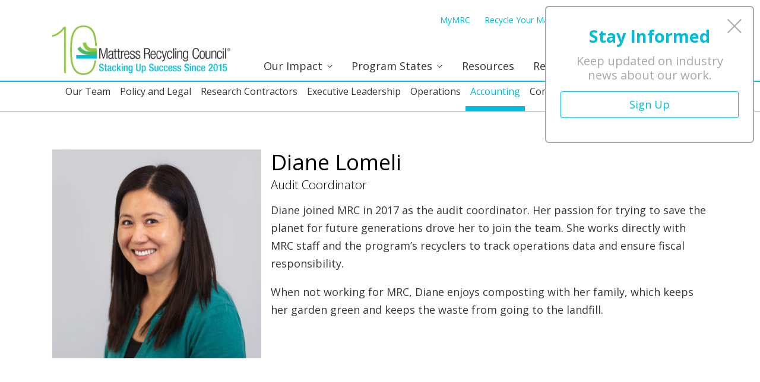

--- FILE ---
content_type: text/html; charset=UTF-8
request_url: https://mattressrecyclingcouncil.org/team_member/diane-lomeli/
body_size: 12082
content:

<!doctype html>
<!--[if lt IE 9]><html class="no-js no-svg ie lt-ie9 lt-ie8 lt-ie7" lang="en-US"> <![endif]-->
<!--[if IE 9]><html class="no-js no-svg ie ie9 lt-ie9 lt-ie8" lang="en-US"> <![endif]-->
<!--[if gt IE 9]><!--><html class="no-js no-svg" lang="en-US"> <!--<![endif]-->
<head>
    <!-- Google Tag Manager -->
    <script>(function(w,d,s,l,i){w[l]=w[l]||[];w[l].push({'gtm.start':
new Date().getTime(),event:'gtm.js'});var f=d.getElementsByTagName(s)[0],
j=d.createElement(s),dl=l!='dataLayer'?'&l='+l:'';j.async=true;j.src=
'https://www.googletagmanager.com/gtm.js?id='+i+dl;f.parentNode.insertBefore(j,f);
})(window,document,'script','dataLayer','GTM-TM2BFCD');</script>
    <!-- End Google Tag Manager -->
    <meta charset="UTF-8" />
    <meta name="description" content="Promoting Responsible Mattress Recycling in Partnership with Sleep Industry Professionals">
    <link rel="stylesheet" href="https://mattressrecyclingcouncil.org/wp-content/themes/bricktimber/style.css" type="text/css" media="screen" />
    <meta http-equiv="Content-Type" content="text/html; charset=UTF-8" />
    <meta http-equiv="X-UA-Compatible" content="IE=edge">
    <meta name="viewport" content="width=device-width, initial-scale=1">
    <link rel="author" href="https://mattressrecyclingcouncil.org/wp-content/themes/bricktimber/humans.txt" />
    <link rel="pingback" href="https://mattressrecyclingcouncil.org/xmlrpc.php" />
    <link rel="profile" href="http://gmpg.org/xfn/11">
        
    <meta name='robots' content='index, follow, max-image-preview:large, max-snippet:-1, max-video-preview:-1' />
	<style>img:is([sizes="auto" i], [sizes^="auto," i]) { contain-intrinsic-size: 3000px 1500px }</style>
	
	<!-- This site is optimized with the Yoast SEO plugin v26.4 - https://yoast.com/wordpress/plugins/seo/ -->
	<title>Diane Lomeli - Mattress Recycling Council | Recycling Programs in California, Connecticut, Oregon, and Rhode Island</title>
	<link rel="canonical" href="https://mattressrecyclingcouncil.org/team_member/diane-lomeli/" />
	<meta property="og:locale" content="en_US" />
	<meta property="og:type" content="article" />
	<meta property="og:title" content="Diane Lomeli - Mattress Recycling Council | Recycling Programs in California, Connecticut, Oregon, and Rhode Island" />
	<meta property="og:description" content="dlomeli@mattressrecyclingcouncil.org" />
	<meta property="og:url" content="https://mattressrecyclingcouncil.org/team_member/diane-lomeli/" />
	<meta property="og:site_name" content="Mattress Recycling Council | Recycling Programs in California, Connecticut, Oregon, and Rhode Island" />
	<meta property="article:modified_time" content="2022-01-31T19:50:54+00:00" />
	<meta property="og:image" content="https://mattressrecyclingcouncil.org/wp-content/uploads/2020/05/lomeli.png" />
	<meta property="og:image:width" content="352" />
	<meta property="og:image:height" content="352" />
	<meta property="og:image:type" content="image/png" />
	<meta name="twitter:card" content="summary_large_image" />
	<meta name="twitter:label1" content="Est. reading time" />
	<meta name="twitter:data1" content="1 minute" />
	<script type="application/ld+json" class="yoast-schema-graph">{"@context":"https://schema.org","@graph":[{"@type":"WebPage","@id":"https://mattressrecyclingcouncil.org/team_member/diane-lomeli/","url":"https://mattressrecyclingcouncil.org/team_member/diane-lomeli/","name":"Diane Lomeli - Mattress Recycling Council | Recycling Programs in California, Connecticut, Oregon, and Rhode Island","isPartOf":{"@id":"https://mattressrecyclingcouncil.org/#website"},"primaryImageOfPage":{"@id":"https://mattressrecyclingcouncil.org/team_member/diane-lomeli/#primaryimage"},"image":{"@id":"https://mattressrecyclingcouncil.org/team_member/diane-lomeli/#primaryimage"},"thumbnailUrl":"https://mattressrecyclingcouncil.org/wp-content/uploads/2020/05/lomeli.png","datePublished":"2017-10-03T18:54:16+00:00","dateModified":"2022-01-31T19:50:54+00:00","breadcrumb":{"@id":"https://mattressrecyclingcouncil.org/team_member/diane-lomeli/#breadcrumb"},"inLanguage":"en-US","potentialAction":[{"@type":"ReadAction","target":["https://mattressrecyclingcouncil.org/team_member/diane-lomeli/"]}]},{"@type":"ImageObject","inLanguage":"en-US","@id":"https://mattressrecyclingcouncil.org/team_member/diane-lomeli/#primaryimage","url":"https://mattressrecyclingcouncil.org/wp-content/uploads/2020/05/lomeli.png","contentUrl":"https://mattressrecyclingcouncil.org/wp-content/uploads/2020/05/lomeli.png","width":352,"height":352},{"@type":"BreadcrumbList","@id":"https://mattressrecyclingcouncil.org/team_member/diane-lomeli/#breadcrumb","itemListElement":[{"@type":"ListItem","position":1,"name":"Home","item":"https://mattressrecyclingcouncil.org/"},{"@type":"ListItem","position":2,"name":"Team Members","item":"https://mattressrecyclingcouncil.org/our-team/"},{"@type":"ListItem","position":3,"name":"Diane Lomeli"}]},{"@type":"WebSite","@id":"https://mattressrecyclingcouncil.org/#website","url":"https://mattressrecyclingcouncil.org/","name":"Mattress Recycling Council | Recycling Programs in California, Connecticut, Oregon, and Rhode Island","description":"Promoting Responsible Mattress Recycling in Partnership with Sleep Industry Professionals","potentialAction":[{"@type":"SearchAction","target":{"@type":"EntryPoint","urlTemplate":"https://mattressrecyclingcouncil.org/?s={search_term_string}"},"query-input":{"@type":"PropertyValueSpecification","valueRequired":true,"valueName":"search_term_string"}}],"inLanguage":"en-US"}]}</script>
	<!-- / Yoast SEO plugin. -->


<link rel='dns-prefetch' href='//cdnjs.cloudflare.com' />
<link rel='dns-prefetch' href='//plausible.io' />
<link rel='dns-prefetch' href='//cdn.jsdelivr.net' />
<link rel="alternate" type="application/rss+xml" title="Mattress Recycling Council | Recycling Programs in California, Connecticut, Oregon, and Rhode Island &raquo; Feed" href="https://mattressrecyclingcouncil.org/feed/" />
<link rel="alternate" type="application/rss+xml" title="Mattress Recycling Council | Recycling Programs in California, Connecticut, Oregon, and Rhode Island &raquo; Comments Feed" href="https://mattressrecyclingcouncil.org/comments/feed/" />
<link rel="alternate" type="application/rss+xml" title="Mattress Recycling Council | Recycling Programs in California, Connecticut, Oregon, and Rhode Island &raquo; Diane Lomeli Comments Feed" href="https://mattressrecyclingcouncil.org/team_member/diane-lomeli/feed/" />
<script type="text/javascript">
/* <![CDATA[ */
window._wpemojiSettings = {"baseUrl":"https:\/\/s.w.org\/images\/core\/emoji\/16.0.1\/72x72\/","ext":".png","svgUrl":"https:\/\/s.w.org\/images\/core\/emoji\/16.0.1\/svg\/","svgExt":".svg","source":{"concatemoji":"https:\/\/mattressrecyclingcouncil.org\/wp-includes\/js\/wp-emoji-release.min.js?ver=6.8.3"}};
/*! This file is auto-generated */
!function(s,n){var o,i,e;function c(e){try{var t={supportTests:e,timestamp:(new Date).valueOf()};sessionStorage.setItem(o,JSON.stringify(t))}catch(e){}}function p(e,t,n){e.clearRect(0,0,e.canvas.width,e.canvas.height),e.fillText(t,0,0);var t=new Uint32Array(e.getImageData(0,0,e.canvas.width,e.canvas.height).data),a=(e.clearRect(0,0,e.canvas.width,e.canvas.height),e.fillText(n,0,0),new Uint32Array(e.getImageData(0,0,e.canvas.width,e.canvas.height).data));return t.every(function(e,t){return e===a[t]})}function u(e,t){e.clearRect(0,0,e.canvas.width,e.canvas.height),e.fillText(t,0,0);for(var n=e.getImageData(16,16,1,1),a=0;a<n.data.length;a++)if(0!==n.data[a])return!1;return!0}function f(e,t,n,a){switch(t){case"flag":return n(e,"\ud83c\udff3\ufe0f\u200d\u26a7\ufe0f","\ud83c\udff3\ufe0f\u200b\u26a7\ufe0f")?!1:!n(e,"\ud83c\udde8\ud83c\uddf6","\ud83c\udde8\u200b\ud83c\uddf6")&&!n(e,"\ud83c\udff4\udb40\udc67\udb40\udc62\udb40\udc65\udb40\udc6e\udb40\udc67\udb40\udc7f","\ud83c\udff4\u200b\udb40\udc67\u200b\udb40\udc62\u200b\udb40\udc65\u200b\udb40\udc6e\u200b\udb40\udc67\u200b\udb40\udc7f");case"emoji":return!a(e,"\ud83e\udedf")}return!1}function g(e,t,n,a){var r="undefined"!=typeof WorkerGlobalScope&&self instanceof WorkerGlobalScope?new OffscreenCanvas(300,150):s.createElement("canvas"),o=r.getContext("2d",{willReadFrequently:!0}),i=(o.textBaseline="top",o.font="600 32px Arial",{});return e.forEach(function(e){i[e]=t(o,e,n,a)}),i}function t(e){var t=s.createElement("script");t.src=e,t.defer=!0,s.head.appendChild(t)}"undefined"!=typeof Promise&&(o="wpEmojiSettingsSupports",i=["flag","emoji"],n.supports={everything:!0,everythingExceptFlag:!0},e=new Promise(function(e){s.addEventListener("DOMContentLoaded",e,{once:!0})}),new Promise(function(t){var n=function(){try{var e=JSON.parse(sessionStorage.getItem(o));if("object"==typeof e&&"number"==typeof e.timestamp&&(new Date).valueOf()<e.timestamp+604800&&"object"==typeof e.supportTests)return e.supportTests}catch(e){}return null}();if(!n){if("undefined"!=typeof Worker&&"undefined"!=typeof OffscreenCanvas&&"undefined"!=typeof URL&&URL.createObjectURL&&"undefined"!=typeof Blob)try{var e="postMessage("+g.toString()+"("+[JSON.stringify(i),f.toString(),p.toString(),u.toString()].join(",")+"));",a=new Blob([e],{type:"text/javascript"}),r=new Worker(URL.createObjectURL(a),{name:"wpTestEmojiSupports"});return void(r.onmessage=function(e){c(n=e.data),r.terminate(),t(n)})}catch(e){}c(n=g(i,f,p,u))}t(n)}).then(function(e){for(var t in e)n.supports[t]=e[t],n.supports.everything=n.supports.everything&&n.supports[t],"flag"!==t&&(n.supports.everythingExceptFlag=n.supports.everythingExceptFlag&&n.supports[t]);n.supports.everythingExceptFlag=n.supports.everythingExceptFlag&&!n.supports.flag,n.DOMReady=!1,n.readyCallback=function(){n.DOMReady=!0}}).then(function(){return e}).then(function(){var e;n.supports.everything||(n.readyCallback(),(e=n.source||{}).concatemoji?t(e.concatemoji):e.wpemoji&&e.twemoji&&(t(e.twemoji),t(e.wpemoji)))}))}((window,document),window._wpemojiSettings);
/* ]]> */
</script>
<style id='wp-emoji-styles-inline-css' type='text/css'>

	img.wp-smiley, img.emoji {
		display: inline !important;
		border: none !important;
		box-shadow: none !important;
		height: 1em !important;
		width: 1em !important;
		margin: 0 0.07em !important;
		vertical-align: -0.1em !important;
		background: none !important;
		padding: 0 !important;
	}
</style>
<link rel='stylesheet' id='wp-block-library-css' href='https://mattressrecyclingcouncil.org/wp-includes/css/dist/block-library/style.min.css?ver=6.8.3' type='text/css' media='all' />
<style id='classic-theme-styles-inline-css' type='text/css'>
/*! This file is auto-generated */
.wp-block-button__link{color:#fff;background-color:#32373c;border-radius:9999px;box-shadow:none;text-decoration:none;padding:calc(.667em + 2px) calc(1.333em + 2px);font-size:1.125em}.wp-block-file__button{background:#32373c;color:#fff;text-decoration:none}
</style>
<style id='global-styles-inline-css' type='text/css'>
:root{--wp--preset--aspect-ratio--square: 1;--wp--preset--aspect-ratio--4-3: 4/3;--wp--preset--aspect-ratio--3-4: 3/4;--wp--preset--aspect-ratio--3-2: 3/2;--wp--preset--aspect-ratio--2-3: 2/3;--wp--preset--aspect-ratio--16-9: 16/9;--wp--preset--aspect-ratio--9-16: 9/16;--wp--preset--color--black: #000000;--wp--preset--color--cyan-bluish-gray: #abb8c3;--wp--preset--color--white: #ffffff;--wp--preset--color--pale-pink: #f78da7;--wp--preset--color--vivid-red: #cf2e2e;--wp--preset--color--luminous-vivid-orange: #ff6900;--wp--preset--color--luminous-vivid-amber: #fcb900;--wp--preset--color--light-green-cyan: #7bdcb5;--wp--preset--color--vivid-green-cyan: #00d084;--wp--preset--color--pale-cyan-blue: #8ed1fc;--wp--preset--color--vivid-cyan-blue: #0693e3;--wp--preset--color--vivid-purple: #9b51e0;--wp--preset--gradient--vivid-cyan-blue-to-vivid-purple: linear-gradient(135deg,rgba(6,147,227,1) 0%,rgb(155,81,224) 100%);--wp--preset--gradient--light-green-cyan-to-vivid-green-cyan: linear-gradient(135deg,rgb(122,220,180) 0%,rgb(0,208,130) 100%);--wp--preset--gradient--luminous-vivid-amber-to-luminous-vivid-orange: linear-gradient(135deg,rgba(252,185,0,1) 0%,rgba(255,105,0,1) 100%);--wp--preset--gradient--luminous-vivid-orange-to-vivid-red: linear-gradient(135deg,rgba(255,105,0,1) 0%,rgb(207,46,46) 100%);--wp--preset--gradient--very-light-gray-to-cyan-bluish-gray: linear-gradient(135deg,rgb(238,238,238) 0%,rgb(169,184,195) 100%);--wp--preset--gradient--cool-to-warm-spectrum: linear-gradient(135deg,rgb(74,234,220) 0%,rgb(151,120,209) 20%,rgb(207,42,186) 40%,rgb(238,44,130) 60%,rgb(251,105,98) 80%,rgb(254,248,76) 100%);--wp--preset--gradient--blush-light-purple: linear-gradient(135deg,rgb(255,206,236) 0%,rgb(152,150,240) 100%);--wp--preset--gradient--blush-bordeaux: linear-gradient(135deg,rgb(254,205,165) 0%,rgb(254,45,45) 50%,rgb(107,0,62) 100%);--wp--preset--gradient--luminous-dusk: linear-gradient(135deg,rgb(255,203,112) 0%,rgb(199,81,192) 50%,rgb(65,88,208) 100%);--wp--preset--gradient--pale-ocean: linear-gradient(135deg,rgb(255,245,203) 0%,rgb(182,227,212) 50%,rgb(51,167,181) 100%);--wp--preset--gradient--electric-grass: linear-gradient(135deg,rgb(202,248,128) 0%,rgb(113,206,126) 100%);--wp--preset--gradient--midnight: linear-gradient(135deg,rgb(2,3,129) 0%,rgb(40,116,252) 100%);--wp--preset--font-size--small: 13px;--wp--preset--font-size--medium: 20px;--wp--preset--font-size--large: 36px;--wp--preset--font-size--x-large: 42px;--wp--preset--spacing--20: 0.44rem;--wp--preset--spacing--30: 0.67rem;--wp--preset--spacing--40: 1rem;--wp--preset--spacing--50: 1.5rem;--wp--preset--spacing--60: 2.25rem;--wp--preset--spacing--70: 3.38rem;--wp--preset--spacing--80: 5.06rem;--wp--preset--shadow--natural: 6px 6px 9px rgba(0, 0, 0, 0.2);--wp--preset--shadow--deep: 12px 12px 50px rgba(0, 0, 0, 0.4);--wp--preset--shadow--sharp: 6px 6px 0px rgba(0, 0, 0, 0.2);--wp--preset--shadow--outlined: 6px 6px 0px -3px rgba(255, 255, 255, 1), 6px 6px rgba(0, 0, 0, 1);--wp--preset--shadow--crisp: 6px 6px 0px rgba(0, 0, 0, 1);}:where(.is-layout-flex){gap: 0.5em;}:where(.is-layout-grid){gap: 0.5em;}body .is-layout-flex{display: flex;}.is-layout-flex{flex-wrap: wrap;align-items: center;}.is-layout-flex > :is(*, div){margin: 0;}body .is-layout-grid{display: grid;}.is-layout-grid > :is(*, div){margin: 0;}:where(.wp-block-columns.is-layout-flex){gap: 2em;}:where(.wp-block-columns.is-layout-grid){gap: 2em;}:where(.wp-block-post-template.is-layout-flex){gap: 1.25em;}:where(.wp-block-post-template.is-layout-grid){gap: 1.25em;}.has-black-color{color: var(--wp--preset--color--black) !important;}.has-cyan-bluish-gray-color{color: var(--wp--preset--color--cyan-bluish-gray) !important;}.has-white-color{color: var(--wp--preset--color--white) !important;}.has-pale-pink-color{color: var(--wp--preset--color--pale-pink) !important;}.has-vivid-red-color{color: var(--wp--preset--color--vivid-red) !important;}.has-luminous-vivid-orange-color{color: var(--wp--preset--color--luminous-vivid-orange) !important;}.has-luminous-vivid-amber-color{color: var(--wp--preset--color--luminous-vivid-amber) !important;}.has-light-green-cyan-color{color: var(--wp--preset--color--light-green-cyan) !important;}.has-vivid-green-cyan-color{color: var(--wp--preset--color--vivid-green-cyan) !important;}.has-pale-cyan-blue-color{color: var(--wp--preset--color--pale-cyan-blue) !important;}.has-vivid-cyan-blue-color{color: var(--wp--preset--color--vivid-cyan-blue) !important;}.has-vivid-purple-color{color: var(--wp--preset--color--vivid-purple) !important;}.has-black-background-color{background-color: var(--wp--preset--color--black) !important;}.has-cyan-bluish-gray-background-color{background-color: var(--wp--preset--color--cyan-bluish-gray) !important;}.has-white-background-color{background-color: var(--wp--preset--color--white) !important;}.has-pale-pink-background-color{background-color: var(--wp--preset--color--pale-pink) !important;}.has-vivid-red-background-color{background-color: var(--wp--preset--color--vivid-red) !important;}.has-luminous-vivid-orange-background-color{background-color: var(--wp--preset--color--luminous-vivid-orange) !important;}.has-luminous-vivid-amber-background-color{background-color: var(--wp--preset--color--luminous-vivid-amber) !important;}.has-light-green-cyan-background-color{background-color: var(--wp--preset--color--light-green-cyan) !important;}.has-vivid-green-cyan-background-color{background-color: var(--wp--preset--color--vivid-green-cyan) !important;}.has-pale-cyan-blue-background-color{background-color: var(--wp--preset--color--pale-cyan-blue) !important;}.has-vivid-cyan-blue-background-color{background-color: var(--wp--preset--color--vivid-cyan-blue) !important;}.has-vivid-purple-background-color{background-color: var(--wp--preset--color--vivid-purple) !important;}.has-black-border-color{border-color: var(--wp--preset--color--black) !important;}.has-cyan-bluish-gray-border-color{border-color: var(--wp--preset--color--cyan-bluish-gray) !important;}.has-white-border-color{border-color: var(--wp--preset--color--white) !important;}.has-pale-pink-border-color{border-color: var(--wp--preset--color--pale-pink) !important;}.has-vivid-red-border-color{border-color: var(--wp--preset--color--vivid-red) !important;}.has-luminous-vivid-orange-border-color{border-color: var(--wp--preset--color--luminous-vivid-orange) !important;}.has-luminous-vivid-amber-border-color{border-color: var(--wp--preset--color--luminous-vivid-amber) !important;}.has-light-green-cyan-border-color{border-color: var(--wp--preset--color--light-green-cyan) !important;}.has-vivid-green-cyan-border-color{border-color: var(--wp--preset--color--vivid-green-cyan) !important;}.has-pale-cyan-blue-border-color{border-color: var(--wp--preset--color--pale-cyan-blue) !important;}.has-vivid-cyan-blue-border-color{border-color: var(--wp--preset--color--vivid-cyan-blue) !important;}.has-vivid-purple-border-color{border-color: var(--wp--preset--color--vivid-purple) !important;}.has-vivid-cyan-blue-to-vivid-purple-gradient-background{background: var(--wp--preset--gradient--vivid-cyan-blue-to-vivid-purple) !important;}.has-light-green-cyan-to-vivid-green-cyan-gradient-background{background: var(--wp--preset--gradient--light-green-cyan-to-vivid-green-cyan) !important;}.has-luminous-vivid-amber-to-luminous-vivid-orange-gradient-background{background: var(--wp--preset--gradient--luminous-vivid-amber-to-luminous-vivid-orange) !important;}.has-luminous-vivid-orange-to-vivid-red-gradient-background{background: var(--wp--preset--gradient--luminous-vivid-orange-to-vivid-red) !important;}.has-very-light-gray-to-cyan-bluish-gray-gradient-background{background: var(--wp--preset--gradient--very-light-gray-to-cyan-bluish-gray) !important;}.has-cool-to-warm-spectrum-gradient-background{background: var(--wp--preset--gradient--cool-to-warm-spectrum) !important;}.has-blush-light-purple-gradient-background{background: var(--wp--preset--gradient--blush-light-purple) !important;}.has-blush-bordeaux-gradient-background{background: var(--wp--preset--gradient--blush-bordeaux) !important;}.has-luminous-dusk-gradient-background{background: var(--wp--preset--gradient--luminous-dusk) !important;}.has-pale-ocean-gradient-background{background: var(--wp--preset--gradient--pale-ocean) !important;}.has-electric-grass-gradient-background{background: var(--wp--preset--gradient--electric-grass) !important;}.has-midnight-gradient-background{background: var(--wp--preset--gradient--midnight) !important;}.has-small-font-size{font-size: var(--wp--preset--font-size--small) !important;}.has-medium-font-size{font-size: var(--wp--preset--font-size--medium) !important;}.has-large-font-size{font-size: var(--wp--preset--font-size--large) !important;}.has-x-large-font-size{font-size: var(--wp--preset--font-size--x-large) !important;}
:where(.wp-block-post-template.is-layout-flex){gap: 1.25em;}:where(.wp-block-post-template.is-layout-grid){gap: 1.25em;}
:where(.wp-block-columns.is-layout-flex){gap: 2em;}:where(.wp-block-columns.is-layout-grid){gap: 2em;}
:root :where(.wp-block-pullquote){font-size: 1.5em;line-height: 1.6;}
</style>
<link rel='stylesheet' id='contact-form-7-css' href='https://mattressrecyclingcouncil.org/wp-content/plugins/contact-form-7/includes/css/styles.css?ver=6.1.3' type='text/css' media='all' />
<link rel='stylesheet' id='gravity-forms-tooltip-public-css' href='https://mattressrecyclingcouncil.org/wp-content/plugins/tooltip-for-gravity-forms/public/css/gravity-forms-tooltip-public.css?ver=3.0.2' type='text/css' media='all' />
<link rel='stylesheet' id='main_styles-css' href='https://mattressrecyclingcouncil.org/wp-content/themes/bricktimber/dist/assets/css/style.css?ver=1762439798' type='text/css' media='all' />
<link rel='stylesheet' id='fancybox-css' href='https://cdn.jsdelivr.net/gh/fancyapps/fancybox@3.5.7/dist/jquery.fancybox.min.css?ver=6.8.3' type='text/css' media='all' />
<link rel='stylesheet' id='select2-css' href='https://cdn.jsdelivr.net/npm/select2@4.0.13/dist/css/select2.min.css?ver=6.8.3' type='text/css' media='all' />
<link rel='stylesheet' id='slick-css' href='https://cdn.jsdelivr.net/npm/slick-carousel@1.8.1/slick/slick.css?ver=6.8.3' type='text/css' media='all' />
<style id='block-visibility-screen-size-styles-inline-css' type='text/css'>
/* Large screens (desktops, 992px and up) */
@media ( min-width: 992px ) {
	.block-visibility-hide-large-screen {
		display: none !important;
	}
}

/* Medium screens (tablets, between 768px and 992px) */
@media ( min-width: 768px ) and ( max-width: 991.98px ) {
	.block-visibility-hide-medium-screen {
		display: none !important;
	}
}

/* Small screens (mobile devices, less than 768px) */
@media ( max-width: 767.98px ) {
	.block-visibility-hide-small-screen {
		display: none !important;
	}
}
</style>
<script type="text/javascript" src="https://mattressrecyclingcouncil.org/wp-includes/js/jquery/jquery.min.js?ver=3.7.1" id="jquery-core-js"></script>
<script type="text/javascript" src="https://mattressrecyclingcouncil.org/wp-includes/js/jquery/jquery-migrate.min.js?ver=3.4.1" id="jquery-migrate-js"></script>
<script type="text/javascript" src="https://mattressrecyclingcouncil.org/wp-content/plugins/tooltip-for-gravity-forms/public/js/popper.min.js" id="popper-js-for-tippy-js"></script>
<script type="text/javascript" src="//cdnjs.cloudflare.com/polyfill/v3/polyfill.min.js?features=Array.prototype.find,Promise,Object.assign" id="tippy-polyfill-js"></script>
<script type="text/javascript" src="https://mattressrecyclingcouncil.org/wp-content/plugins/tooltip-for-gravity-forms/public/js/tippy.min.js" id="tippy-js"></script>
<script type="text/javascript" src="https://mattressrecyclingcouncil.org/wp-content/plugins/tooltip-for-gravity-forms/public/js/gravity-forms-tooltip-public.js?ver=3.0.2" id="gravity-forms-tooltip-public-js"></script>
<script type="text/javascript" defer data-domain='mattressrecyclingcouncil.org' data-api='https://plausible.io/api/event' data-cfasync='false' src="https://plausible.io/js/plausible.outbound-links.js?ver=2.3.1" id="plausible-analytics-js"></script>
<script type="text/javascript" id="plausible-analytics-js-after">
/* <![CDATA[ */
window.plausible = window.plausible || function() { (window.plausible.q = window.plausible.q || []).push(arguments) }
/* ]]> */
</script>
<script type="text/javascript" id="my_js-js-extra">
/* <![CDATA[ */
var resources_ajax_var = {"url":"https:\/\/mattressrecyclingcouncil.org\/wp-admin\/admin-ajax.php","nonce":"92b88bf742","action":"resources-list"};
/* ]]> */
</script>
<script type="text/javascript" src="https://mattressrecyclingcouncil.org/wp-content/themes/bricktimber/src/components/03-organisms/search_resources/search_resources.js?ver=6.8.3" id="my_js-js"></script>
<link rel="https://api.w.org/" href="https://mattressrecyclingcouncil.org/wp-json/" /><link rel="alternate" title="JSON" type="application/json" href="https://mattressrecyclingcouncil.org/wp-json/wp/v2/team_member/2145" /><link rel="EditURI" type="application/rsd+xml" title="RSD" href="https://mattressrecyclingcouncil.org/xmlrpc.php?rsd" />
<link rel='shortlink' href='https://mattressrecyclingcouncil.org/?p=2145' />
<link rel="alternate" title="oEmbed (JSON)" type="application/json+oembed" href="https://mattressrecyclingcouncil.org/wp-json/oembed/1.0/embed?url=https%3A%2F%2Fmattressrecyclingcouncil.org%2Fteam_member%2Fdiane-lomeli%2F" />
<link rel="alternate" title="oEmbed (XML)" type="text/xml+oembed" href="https://mattressrecyclingcouncil.org/wp-json/oembed/1.0/embed?url=https%3A%2F%2Fmattressrecyclingcouncil.org%2Fteam_member%2Fdiane-lomeli%2F&#038;format=xml" />
<meta name='plausible-analytics-version' content='2.3.1' />
<link rel="icon" href="https://mattressrecyclingcouncil.org/wp-content/uploads/2020/04/cropped-favicon-1-32x32.png" sizes="32x32" />
<link rel="icon" href="https://mattressrecyclingcouncil.org/wp-content/uploads/2020/04/cropped-favicon-1-192x192.png" sizes="192x192" />
<link rel="apple-touch-icon" href="https://mattressrecyclingcouncil.org/wp-content/uploads/2020/04/cropped-favicon-1-180x180.png" />
<meta name="msapplication-TileImage" content="https://mattressrecyclingcouncil.org/wp-content/uploads/2020/04/cropped-favicon-1-270x270.png" />

			</head>

	<body class="wp-singular team_member-template-default single single-team_member postid-2145 wp-embed-responsive wp-theme-bricktimber page-diane-lomeli bricktimber " data-template="base.twig">
		<!-- Google Tag Manager (noscript) -->
		<noscript><iframe src="https://www.googletagmanager.com/ns.html?id=GTM-TM2BFCD"
height="0" width="0" style="display:none;visibility:hidden"></iframe></noscript>
		<!-- End Google Tag Manager (noscript) -->

		<a class="skip-link screen-reader-text" href="#content">Skip to content</a>
		
		<div class="o-wrapper">
							<header id="site-header" class="o-header is-sticky">
	<div class="container container--ultrawide">
		<nav class="navbar" role="navigation" aria-label="main navigation">
			<ul class="top-bar">
				<li><a href="https://mrc-us.my.site.com/" class="m-warning__link">MyMRC</a></li>
				<li><a href="https://byebyemattress.com/" class="m-warning__link">Recycle Your Mattress</a></li>
				<li><a href="https://www.mrcreporting.org/" class="m-warning__link">MRC Reporting</a></li>
				<li>
					<div class="m-gtranslate">
						<div class="gtranslate_wrapper" id="gt-wrapper-12328582"></div>
					</div>
				</li>
				<li>
					<a href="#" id="m-search-link" class="m-search-link">
	<span class="screen-reader-text">Search</span>
	<span class="m-search__ico m-search__ico--small">
		
<svg class="magnifying_glass svg-icon">
	<use href="/wp-content/themes/bricktimber/dist/assets/svg/sprite.svg#magnifying_glass"></use>
</svg>
	</span>

	<span class="m-search__ico m-search__ico--mobile">
		
<svg class="magnifying_glass svg-icon">
	<use href="/wp-content/themes/bricktimber/dist/assets/svg/sprite.svg#magnifying_glass"></use>
</svg>
	</span>
</a>				</li>
			</ul>

			<a class="o-header__link" href="https://mattressrecyclingcouncil.org" rel="home" role="banner">
				<!--<span class="o-header__logo">
					
<svg class="site_logo svg-icon">
	<use href="/wp-content/themes/bricktimber/dist/assets/svg/sprite.svg#site_logo"></use>
</svg>
				</span>-->
				<img class="o-header__logo o-header__logo--ten" src="/wp-content/themes/bricktimber/dist/assets/images/site_logo_10.png">
				<span class="o-header__text screen-reader-text">Mattress Recycling Council | Recycling Programs in California, Connecticut, Oregon, and Rhode Island</span>
			</a>

			<div class="m-main_nav__toggle">
				<a role="button" class="a-main_nav__toggle__button" aria-label="Toggle the main menu open or closed" aria-expanded="false" data-target="navbarBasicExample">
		      <span aria-hidden="true"></span>
		      <span aria-hidden="true"></span>
		      <span aria-hidden="true"></span>
		    </a>
			</div>

			<div class="o-header-mobile__menu">
					<nav class="m-main_nav" role="navigation" aria-label="Main Navigation">
		<ul class="m-main_nav__links_list">
												
				
				<li class="menu-item menu-item-type-post_type menu-item-object-page menu-item-has-children menu-item-5322 a-main_nav__link--parent">
											<span class="a-main_nav__title__back"></span>
						<a class="a-main_nav__title" href="https://mattressrecyclingcouncil.org/our-impact/" aria-haspopup="true" aria-expanded="false">
							<span>Our Impact</span>
						</a>
										
											<ul class="m-main_nav__links_list__child_list ">
															<li class="a-main_nav__link--child program highlights menu-item menu-item-type-post_type menu-item-object-page menu-item-5644">
																			<a href="https://mattressrecyclingcouncil.org/our-impact/">Program Highlights</a>
																										</li>
															<li class="a-main_nav__link--child why recycle menu-item menu-item-type-post_type menu-item-object-page menu-item-5955">
																			<a href="https://mattressrecyclingcouncil.org/why-recycle/">Why Recycle</a>
																										</li>
															<li class="a-main_nav__link--child illegal dumping menu-item menu-item-type-post_type menu-item-object-page menu-item-5323">
																			<a href="https://mattressrecyclingcouncil.org/illegal-dumping/">Illegal Dumping</a>
																										</li>
															<li class="a-main_nav__link--child research menu-item menu-item-type-post_type menu-item-object-page menu-item-10010">
																			<a href="https://mattressrecyclingcouncil.org/research/">Research</a>
																										</li>
															<li class="a-main_nav__link--child sleep products sustainability program menu-item menu-item-type-post_type menu-item-object-page menu-item-5324">
																			<a href="https://mattressrecyclingcouncil.org/sp2/">Sleep Products Sustainability Program</a>
																										</li>
															<li class="a-main_nav__link--child rfps httpsmattressrecyclingcouncilorgfunding-for-illegally-dumped-mattress-pilot-study menu-item menu-item-type-custom menu-item-object-custom menu-item-11834">
																			<a href="https://mattressrecyclingcouncil.org/funding-for-illegally-dumped-mattress-pilot-study/">RFPs</a>
																										</li>
													</li>
					</ul>
							</li>
											
				
				<li class="menu-item menu-item-type-post_type menu-item-object-page menu-item-has-children menu-item-5276 a-main_nav__link--parent">
											<span class="a-main_nav__title__back"></span>
						<a class="a-main_nav__title" href="https://mattressrecyclingcouncil.org/programs/" aria-haspopup="true" aria-expanded="false">
							<span>Program States</span>
						</a>
										
											<ul class="m-main_nav__links_list__child_list ">
															<li class="a-main_nav__link--child california menu-item menu-item-type-post_type menu-item-object-page menu-item-5653">
																			<a href="https://mattressrecyclingcouncil.org/programs/california/">California</a>
																										</li>
															<li class="a-main_nav__link--child connecticut menu-item menu-item-type-post_type menu-item-object-page menu-item-5652">
																			<a href="https://mattressrecyclingcouncil.org/programs/connecticut/">Connecticut</a>
																										</li>
															<li class="a-main_nav__link--child rhode island menu-item menu-item-type-post_type menu-item-object-page menu-item-5651">
																			<a href="https://mattressrecyclingcouncil.org/programs/rhode-island/">Rhode Island</a>
																										</li>
															<li class="a-main_nav__link--child oregon menu-item menu-item-type-post_type menu-item-object-page menu-item-8940">
																			<a href="https://mattressrecyclingcouncil.org/programs/oregon/">Oregon</a>
																										</li>
													</li>
					</ul>
							</li>
											
				
				<li class="menu-item menu-item-type-custom menu-item-object-custom menu-item-5645 a-main_nav__link">
											<a target="_self" href="/all-resources">Resources</a>
										
								</li>
											
				
				<li class="menu-item menu-item-type-custom menu-item-object-custom menu-item-has-children menu-item-11831 a-main_nav__link--parent">
											<span class="a-main_nav__title__back"></span>
						<a class="a-main_nav__title" href="https://mattressrecyclingcouncil.org/research/" aria-haspopup="true" aria-expanded="false">
							<span>Research</span>
						</a>
										
											<ul class="m-main_nav__links_list__child_list ">
															<li class="a-main_nav__link--child research reports menu-item menu-item-type-custom menu-item-object-custom menu-item-11832">
																			<a href="https://mattressrecyclingcouncil.org/research-completed-reports/">Research Reports</a>
																										</li>
															<li class="a-main_nav__link--child research solicitations menu-item menu-item-type-custom menu-item-object-custom menu-item-11833">
																			<a href="https://mattressrecyclingcouncil.org/research-solicitations/">Research Solicitations</a>
																										</li>
													</li>
					</ul>
							</li>
											
				
				<li class="menu-item menu-item-type-post_type menu-item-object-page current_page_parent menu-item-has-children menu-item-5192 a-main_nav__link--parent">
											<span class="a-main_nav__title__back"></span>
						<a class="a-main_nav__title" href="https://mattressrecyclingcouncil.org/news/" aria-haspopup="true" aria-expanded="false">
							<span>News</span>
						</a>
										
											<ul class="m-main_nav__links_list__child_list ">
															<li class="a-main_nav__link--child announcements menu-item menu-item-type-custom menu-item-object-custom menu-item-12388">
																			<a href="https://mattressrecyclingcouncil.org/category/press-releases-announcements/">Announcements</a>
																										</li>
															<li class="a-main_nav__link--child mrc highlights menu-item menu-item-type-custom menu-item-object-custom menu-item-12389">
																			<a href="https://mattressrecyclingcouncil.org/category/mrc-highlights/">MRC Highlights</a>
																										</li>
															<li class="a-main_nav__link--child mrc in the news menu-item menu-item-type-custom menu-item-object-custom menu-item-12390">
																			<a href="https://mattressrecyclingcouncil.org/category/mrc-in-the-news/">MRC In the News</a>
																										</li>
															<li class="a-main_nav__link--child subscribe menu-item menu-item-type-custom menu-item-object-custom menu-item-12400">
																			<a href="https://mattressrecyclingcouncil.us20.list-manage.com/subscribe?u=d891d41ccc638072a1da9335f&id=6a7cff9dfb">Subscribe</a>
																										</li>
													</li>
					</ul>
							</li>
											
				
				<li class="menu-item menu-item-type-post_type menu-item-object-page menu-item-has-children menu-item-5277 a-main_nav__link--parent">
											<span class="a-main_nav__title__back"></span>
						<a class="a-main_nav__title" href="https://mattressrecyclingcouncil.org/who-we-are/" aria-haspopup="true" aria-expanded="false">
							<span>About</span>
						</a>
										
											<ul class="m-main_nav__links_list__child_list last-child ">
															<li class="a-main_nav__link--child who we are menu-item menu-item-type-post_type menu-item-object-page menu-item-5646">
																			<a href="https://mattressrecyclingcouncil.org/who-we-are/">Who We Are</a>
																										</li>
															<li class="a-main_nav__link--child contact us menu-item menu-item-type-post_type menu-item-object-page menu-item-5345">
																			<a href="https://mattressrecyclingcouncil.org/contact-us/">Contact Us</a>
																										</li>
															<li class="a-main_nav__link--child career opportunities menu-item menu-item-type-post_type menu-item-object-page menu-item-6161">
																			<a href="https://mattressrecyclingcouncil.org/career-opportunities/">Career Opportunities</a>
																										</li>
													</li>
					</ul>
							</li>
			</ul>
</nav>				<ul class="top-bar">
					<li><a href="https://mrc-us.my.site.com/" class="a-button a-button--alter a-button--small m-warning__link">MyMRC</a></li>
					<li><a href="https://byebyemattress.com/" class="a-button a-button--alter a-button--small m-warning__link">Recycle Your Mattress</a></li>
					<li><a href="https://www.mrcreporting.org/" class="a-button a-button--alter a-button--small m-warning__link">MRC Reporting</a></li>
					<li>
						<div class="m-gtranslate">
							<div class="gtranslate_wrapper" id="gt-wrapper-70541923"></div>
						</div>
					</li>
				</ul>
			</div>
		</nav>
	</div>

	<div id="m-search-layout" class="m-search-layout">
	<div class="m-search-layout__container">
			<div class="m-search-layout__content">
			<a id="m-search-close" class="m-search-close"><span class="screen-reader-text">Close</span></a>
			<form role="search" method="get" id="m-search-form" class="m-search-form" action="https://mattressrecyclingcouncil.org">
				<div class="m-search-form__inner">
					<label class="screen-reader-text" for="s">Search for:</label>
					<input class="m-search-form__field" type="text" value="" name="s" id="s" placeholder="Search" />
										<button class="m-search-form__submit" type="submit" id="searchsubmit">
						<span class="m-search__ico">
							
<svg class="magnifying_glass svg-icon">
	<use href="/wp-content/themes/bricktimber/dist/assets/svg/sprite.svg#magnifying_glass"></use>
</svg>
						</span>
					</button>
				</div>
			</form>
		</div>
	</div>
</div>	<div id="m-warning" class="m-warning">
	<div class="m-warning__container">
		<a id="m-warning-close" href="#" class="m-warning__close"><span class="screen-reader-text">Close</span></a>


		<div id="m-mymrc-warning" class="m-warning__inner">
			<div class="m-warning__header">
				<div class="m-warning__text">
					<h2>ATTENTION</h2>
				</div>
			</div>
			<div class="m-warning__content">
				<div class="m-warning__text m-mrcreporting-text">
					<p>You are being redirected to <a href="https://mrc-us.my.site.com/" target="_blank">mrc-us.my.site.com</a>. Close this box to return to the Mattress Recycling Council website.</p>
				</div>

				<a id="m-mymrc-button" href="#" class="a-button" target="_blank">Continue</a>
			</div>
		</div>

		<div id="m-byebye-warning" class="m-warning__inner">
			<div class="m-warning__header">
				<div class="m-warning__text">
					<h2>THANK YOU FOR YOUR INTEREST</h2>
				</div>
			</div>
			<div class="m-warning__content">
				<div id="m-byebye-text" class="m-warning__text m-byebye-text">
					<p>You are being redirected to <a href="https://byebyemattress.com/" target="_blank">ByeByeMattress.com</a> to learn how to recycle in your state.</p>
				</div>

				<a id="m-byebye-button" href="#" class="a-button" target="_blank">Continue</a>
			</div>
		</div>

		<div id="m-mrcreporting-warning" class="m-warning__inner">
			<div class="m-warning__header">
				<div class="m-warning__text">
					<h2>ATTENTION</h2>
				</div>
			</div>
			<div class="m-warning__content">
				<div class="m-warning__text m-mrcreporting-text">
					<p>You are being redirected to <a href="https://www.mrcreporting.org/" target="_blank">MRCreporting.org</a>, the mattress industry’s portal for company registration, sales reporting and recycling fee payment. Close this box to return to the Mattress Recycling Council website.</p>
				</div>

				<a id="m-mrcreporting-button" href="#" class="a-button" target="_blank">Continue</a>
			</div>
		</div>

		<div id="m-pre-aplication" class="m-warning__inner">
			<div class="m-warning__header">
				<div class="m-warning__text">
					<h2>Things to keep in mind...</h2>
				</div>
			</div>
			<div class="m-warning__content">
				<div class="m-warning__text m-mrcreporting-text">
					<p>We are most interested in proposals focused on proving the technical feasibility of an innovation for achieving the targeted use for the recycled material.</p>

					<p>We are unlikely to fund proposals to incinerate the reclaimed materials but might be interested in those that convert the material into new or synthetic fuels.</p>

					<p>We are unlikely to fund projects to further develop research topics already receiving funding or that focus on existing uses of reclaimed mattress materials.</p>
				</div>

				<a id="m-pre-aplication-button" href="#" class="a-button" target="_blank">Download Template</a>
			</div>
		</div>

	</div>
</div>
<div id="m-overlay" class="m-overlay"></div>	<div class="c-modal-form">
	<a id="m-search-close" class="m-search-close"><span class="screen-reader-text">Close</span></a>
	
<h2 class="wp-block-heading">Stay Informed</h2>



<p>Keep updated on industry news about our work.</p>



<a href="http://eepurl.com/gffQUf" class="button a-button--alter" target="_blank" rel="noopener">Sign Up</a>

</div></header>
			
			<main id="content" role="main" class="content-wrapper o-content">
										<div class="wrapper ">
							<div class="content-wrapper">
		<article class="o-page m-post-type post-type-team_member" id="post-2145">

			








      







						<div class="m-menu-subpages m-menu-subpages--team_member">
				<div class="container container--ultrawide">
							<div class="m-menu-subpages__dropdown-wrapper">
		<div class="m-menu-subpages__dropdown">
			 
			<div class="m-menu-subpages__select">
				<span class="m-menu-subpages__select-content"></span>
			</div>
						<ul class=" m-menu-subpages__ul-first ">

			
								
				<li class="menu-item menu-item-type-custom menu-item-object-custom menu-item-5548 ">
					<a target="_self" href="/our-team" class="menu-item ">Our Team</a>

									</li>
			
								
				<li class="menu-item menu-item-type-taxonomy menu-item-object-team_member_category menu-item-5359 ">
					<a target="_self" href="https://mattressrecyclingcouncil.org/our-team/policy-and-legal/" class="menu-item ">Policy and Legal</a>

									</li>
			
								
				<li class="menu-item menu-item-type-taxonomy menu-item-object-team_member_category menu-item-5361 ">
					<a target="_self" href="https://mattressrecyclingcouncil.org/our-team/research-contractors/" class="menu-item ">Research Contractors</a>

									</li>
			
								
				<li class="menu-item menu-item-type-taxonomy menu-item-object-team_member_category menu-item-5355 ">
					<a target="_self" href="https://mattressrecyclingcouncil.org/our-team/executive-leadership/" class="menu-item ">Executive Leadership</a>

									</li>
			
								
				<li class="menu-item menu-item-type-taxonomy menu-item-object-team_member_category menu-item-5358 ">
					<a target="_self" href="https://mattressrecyclingcouncil.org/our-team/operations/" class="menu-item ">Operations</a>

									</li>
			
								
				<li class="menu-item menu-item-type-taxonomy menu-item-object-team_member_category current-team_member-ancestor current-menu-parent current-team_member-parent menu-item-5352 ">
					<a target="_self" href="https://mattressrecyclingcouncil.org/our-team/accounting/" class="menu-item ">Accounting</a>

									</li>
			
								
				<li class="menu-item menu-item-type-taxonomy menu-item-object-team_member_category menu-item-5357 ">
					<a target="_self" href="https://mattressrecyclingcouncil.org/our-team/communications/" class="menu-item ">Communications</a>

									</li>
			
								
				<li class="menu-item menu-item-type-taxonomy menu-item-object-team_member_category menu-item-12159 ">
					<a target="_self" href="https://mattressrecyclingcouncil.org/our-team/human-resources/" class="menu-item ">Human Resources</a>

									</li>
						</ul>
		</div>
	</div>
					</div>
			</div>
						

			<div class="container">
				<section class="m-page-body article-content">

					<div class="article-body m-single-team-member">
						<img src="https://mattressrecyclingcouncil.org/wp-content/uploads/2020/05/lomeli.png" class="m-single-team-member__img" />
						<div class="m-single-team-member__info">
							<h1 class="m-single-team-member__title">Diane Lomeli</h1>
														<h2 class="m-single-team-member__subtitle">Audit Coordinator</h2>
																				</div>
						<div class="content m-single-team-member__content h-post-content">
							
<p>Diane joined MRC in 2017 as the audit coordinator. Her passion for trying to save the planet for future generations drove her to join the team. She works directly with MRC staff and the program’s recyclers to track operations data and ensure fiscal responsibility.&nbsp;</p>



<p>When not working for MRC, Diane enjoys composting with her family, which keeps her garden green and keeps the waste from going to the landfill.</p>



<p></p>

						</div>
					</div>

				</section>
			</div>
		</article>
	</div><!-- /content-wrapper -->
					</div>
								</main>

							<footer id="footer">
					<footer id="footer" class="o-footer">

			<div class="m-stay-informed">
			<div class="container">
				<div class="columns is-vcentered">
					<div class="column">
						<h2>Subscribe</h2>
						<p>Stay informed by subscribing to Highlights and our other newsletters.</p>
					</div>

					<div class="column">
						<a href="http://eepurl.com/gffQUf" class="button a-button--alter-white" target="_blank">Subscribe Now</a>
					</div>
				</div>
			</div>
		</div>
	
	<div class="container">
		<div class="columns is-centered has-text-centered-mobile">
			<div class="column">
				<div class="o-footer__logos">
					<a href="https://mattressrecyclingcouncil.org" class="o-footer__logo o-footer__logo--ten">
						<!--<img src="/wp-content/themes/bricktimber/src/assets/images/mrc-logo.svg">-->
						<img class="o-footer__logo o-footer__logo--ten" src="/wp-content/themes/bricktimber/dist/assets/images/site_logo_10.png">

					</a>
					<a href="https://mattressrecyclingcouncil.org" class="o-footer__logo">
						<img src="/wp-content/themes/bricktimber/src/assets/images/mrcx.png">
					</a>
				</div>
				<div class="o-footer__mission">
					<p>
						<strong>Mission</strong>Mattress Recycling Council contributes to a sustainable future by developing and implementing innovative mattress recycling solutions.</p>

					<p>
						<strong>Vision</strong>Mattress Recycling Council envisions a future in which mattress recycling is universal and economically viable.</p>
				</div>
				<div class="columns is-multiline is-centered is-vcentered o-footer__padding">

					<div class="column is-narrow">
						<div class="o-footer__address">
							<p>501 Wythe Street,<br class="h-br--tablet"/>
								Alexandria, VA 22314<br/>
								Toll Free: 1-855-229-1691</p>
						</div>
					</div>

					<div class="column is-narrow">
						<div class="o-footer__social">
							<span class="o-footer__social_title">Follow us:</span>
										<ul class="m-menu-social">
					<li class="menu-item menu-item-type-custom menu-item-object-custom menu-item-5293">
				<a target="_self" href="https://www.facebook.com/mattressrecyclingcouncil">
										<span class="m-menu-social__logo facebook">
						
<svg class="facebook svg-icon">
	<use href="/wp-content/themes/bricktimber/dist/assets/svg/sprite.svg#facebook"></use>
</svg>
					</span>
					<span class="screen-reader-text">Facebook</span></a>
								</li>
					<li class="menu-item menu-item-type-custom menu-item-object-custom menu-item-5294">
				<a target="_self" href="https://twitter.com/MattRecyCouncil">
										<span class="m-menu-social__logo twitter">
						
<svg class="twitter svg-icon">
	<use href="/wp-content/themes/bricktimber/dist/assets/svg/sprite.svg#twitter"></use>
</svg>
					</span>
					<span class="screen-reader-text">Twitter</span></a>
								</li>
					<li class="menu-item menu-item-type-custom menu-item-object-custom menu-item-5295">
				<a target="_self" href="https://www.linkedin.com/company/mattress-recycling-council/">
										<span class="m-menu-social__logo linkedin">
						
<svg class="linkedin svg-icon">
	<use href="/wp-content/themes/bricktimber/dist/assets/svg/sprite.svg#linkedin"></use>
</svg>
					</span>
					<span class="screen-reader-text">Linkedin</span></a>
								</li>
					<li class="menu-item menu-item-type-custom menu-item-object-custom menu-item-5296">
				<a target="_self" href="https://www.youtube.com/user/mattressrecycling">
										<span class="m-menu-social__logo youtube">
						
<svg class="youtube svg-icon">
	<use href="/wp-content/themes/bricktimber/dist/assets/svg/sprite.svg#youtube"></use>
</svg>
					</span>
					<span class="screen-reader-text">Youtube</span></a>
								</li>
				</ul>
							</div>
					</div>
				</div>

				<small class="o-footer__zoc">
					Copyright ©
					2026
					Mattress Recycling Council, Inc. Mattress Recycling Council and MRC are registered trademarks of the International Sleep Products Association.  All Rights Reserved.
							<div class="m-menu-subpages__dropdown-wrapper">
		<div class="m-menu-subpages__dropdown">
			 
			<div class="m-menu-subpages__select">
				<span class="m-menu-subpages__select-content"></span>
			</div>
						<ul class=" m-menu-subpages__ul-first ">

			
								
				<li class="menu-item menu-item-type-post_type menu-item-object-page menu-item-5543 ">
					<a target="_self" href="https://mattressrecyclingcouncil.org/privacy-policy/" class="menu-item ">Privacy Policy</a>

									</li>
						</ul>
		</div>
	</div>
					</small>
			</div>
		</div>
	</div>
</footer>
				</footer>
				<script type="speculationrules">
{"prefetch":[{"source":"document","where":{"and":[{"href_matches":"\/*"},{"not":{"href_matches":["\/wp-*.php","\/wp-admin\/*","\/wp-content\/uploads\/*","\/wp-content\/*","\/wp-content\/plugins\/*","\/wp-content\/themes\/bricktimber\/*","\/*\\?(.+)"]}},{"not":{"selector_matches":"a[rel~=\"nofollow\"]"}},{"not":{"selector_matches":".no-prefetch, .no-prefetch a"}}]},"eagerness":"conservative"}]}
</script>
<script type="text/javascript" src="https://mattressrecyclingcouncil.org/wp-includes/js/dist/hooks.min.js?ver=4d63a3d491d11ffd8ac6" id="wp-hooks-js"></script>
<script type="text/javascript" src="https://mattressrecyclingcouncil.org/wp-includes/js/dist/i18n.min.js?ver=5e580eb46a90c2b997e6" id="wp-i18n-js"></script>
<script type="text/javascript" id="wp-i18n-js-after">
/* <![CDATA[ */
wp.i18n.setLocaleData( { 'text direction\u0004ltr': [ 'ltr' ] } );
/* ]]> */
</script>
<script type="text/javascript" src="https://mattressrecyclingcouncil.org/wp-content/plugins/contact-form-7/includes/swv/js/index.js?ver=6.1.3" id="swv-js"></script>
<script type="text/javascript" id="contact-form-7-js-before">
/* <![CDATA[ */
var wpcf7 = {
    "api": {
        "root": "https:\/\/mattressrecyclingcouncil.org\/wp-json\/",
        "namespace": "contact-form-7\/v1"
    },
    "cached": 1
};
/* ]]> */
</script>
<script type="text/javascript" src="https://mattressrecyclingcouncil.org/wp-content/plugins/contact-form-7/includes/js/index.js?ver=6.1.3" id="contact-form-7-js"></script>
<script type="text/javascript" src="https://mattressrecyclingcouncil.org/wp-content/themes/bricktimber/dist/assets/scripts/app.min.js?ver=6.8.3" id="main_script-js"></script>
<script type="text/javascript" src="https://cdn.jsdelivr.net/gh/fancyapps/fancybox@3.5.7/dist/jquery.fancybox.min.js?ver=6.8.3" id="fancybox-js"></script>
<script type="text/javascript" src="https://cdn.jsdelivr.net/npm/select2@4.0.13/dist/js/select2.min.js?ver=6.8.3" id="select2-js"></script>
<script type="text/javascript" src="https://cdn.jsdelivr.net/npm/slick-carousel@1.8.1/slick/slick.min.js?ver=6.8.3" id="slick-js"></script>
<script type="text/javascript" src="https://www.google.com/recaptcha/api.js?render=6LfnEM0ZAAAAAA35pBgj6jY0JukNyVhj3p2hY3cu&amp;ver=3.0" id="google-recaptcha-js"></script>
<script type="text/javascript" src="https://mattressrecyclingcouncil.org/wp-includes/js/dist/vendor/wp-polyfill.min.js?ver=3.15.0" id="wp-polyfill-js"></script>
<script type="text/javascript" id="wpcf7-recaptcha-js-before">
/* <![CDATA[ */
var wpcf7_recaptcha = {
    "sitekey": "6LfnEM0ZAAAAAA35pBgj6jY0JukNyVhj3p2hY3cu",
    "actions": {
        "homepage": "homepage",
        "contactform": "contactform"
    }
};
/* ]]> */
</script>
<script type="text/javascript" src="https://mattressrecyclingcouncil.org/wp-content/plugins/contact-form-7/modules/recaptcha/index.js?ver=6.1.3" id="wpcf7-recaptcha-js"></script>
<script type="text/javascript" id="gt_widget_script_12328582-js-before">
/* <![CDATA[ */
window.gtranslateSettings = /* document.write */ window.gtranslateSettings || {};window.gtranslateSettings['12328582'] = {"default_language":"en","languages":["en","af","sq","am","ar","hy","az","eu","be","bn","bs","bg","ca","ceb","ny","zh-CN","zh-TW","co","hr","cs","da","nl","eo","et","tl","fi","fr","fy","gl","ka","de","el","gu","ht","ha","haw","iw","hi","hmn","hu","is","ig","id","ga","it","ja","jw","kn","kk","km","ko","ku","ky","lo","la","lv","lt","lb","mk","mg","ms","ml","mt","mi","mr","mn","my","ne","no","ps","fa","pl","pt","pa","ro","ru","sm","gd","sr","st","sn","sd","si","sk","sl","so","es","su","sw","sv","tg","ta","te","th","tr","uk","ur","uz","vi","cy","xh","yi","yo","zu"],"url_structure":"none","native_language_names":1,"flag_style":"2d","flag_size":16,"wrapper_selector":"#gt-wrapper-12328582","alt_flags":[],"horizontal_position":"inline","flags_location":"\/wp-content\/plugins\/gtranslate\/flags\/"};
/* ]]> */
</script><script src="https://mattressrecyclingcouncil.org/wp-content/plugins/gtranslate/js/popup.js?ver=6.8.3" data-no-optimize="1" data-no-minify="1" data-gt-orig-url="/team_member/diane-lomeli/" data-gt-orig-domain="mattressrecyclingcouncil.org" data-gt-widget-id="12328582" defer></script><script type="text/javascript" id="gt_widget_script_70541923-js-before">
/* <![CDATA[ */
window.gtranslateSettings = /* document.write */ window.gtranslateSettings || {};window.gtranslateSettings['70541923'] = {"default_language":"en","languages":["en","af","sq","am","ar","hy","az","eu","be","bn","bs","bg","ca","ceb","ny","zh-CN","zh-TW","co","hr","cs","da","nl","eo","et","tl","fi","fr","fy","gl","ka","de","el","gu","ht","ha","haw","iw","hi","hmn","hu","is","ig","id","ga","it","ja","jw","kn","kk","km","ko","ku","ky","lo","la","lv","lt","lb","mk","mg","ms","ml","mt","mi","mr","mn","my","ne","no","ps","fa","pl","pt","pa","ro","ru","sm","gd","sr","st","sn","sd","si","sk","sl","so","es","su","sw","sv","tg","ta","te","th","tr","uk","ur","uz","vi","cy","xh","yi","yo","zu"],"url_structure":"none","native_language_names":1,"flag_style":"2d","flag_size":16,"wrapper_selector":"#gt-wrapper-70541923","alt_flags":[],"horizontal_position":"inline","flags_location":"\/wp-content\/plugins\/gtranslate\/flags\/"};
/* ]]> */
</script><script src="https://mattressrecyclingcouncil.org/wp-content/plugins/gtranslate/js/popup.js?ver=6.8.3" data-no-optimize="1" data-no-minify="1" data-gt-orig-url="/team_member/diane-lomeli/" data-gt-orig-domain="mattressrecyclingcouncil.org" data-gt-widget-id="70541923" defer></script><script type="text/javascript">
window.addEventListener("load", function(event) {
jQuery(".cfx_form_main,.wpcf7-form,.wpforms-form,.gform_wrapper form").each(function(){
var form=jQuery(this); 
var screen_width=""; var screen_height="";
 if(screen_width == ""){
 if(screen){
   screen_width=screen.width;  
 }else{
     screen_width=jQuery(window).width();
 }    }  
  if(screen_height == ""){
 if(screen){
   screen_height=screen.height;  
 }else{
     screen_height=jQuery(window).height();
 }    }
form.append('<input type="hidden" name="vx_width" value="'+screen_width+'">');
form.append('<input type="hidden" name="vx_height" value="'+screen_height+'">');
form.append('<input type="hidden" name="vx_url" value="'+window.location.href+'">');  
}); 

});
</script> 

			
		</div>
	</body>
</html>

--- FILE ---
content_type: text/html; charset=utf-8
request_url: https://www.google.com/recaptcha/api2/anchor?ar=1&k=6LfnEM0ZAAAAAA35pBgj6jY0JukNyVhj3p2hY3cu&co=aHR0cHM6Ly9tYXR0cmVzc3JlY3ljbGluZ2NvdW5jaWwub3JnOjQ0Mw..&hl=en&v=PoyoqOPhxBO7pBk68S4YbpHZ&size=invisible&anchor-ms=20000&execute-ms=30000&cb=4l64c5zgto16
body_size: 48870
content:
<!DOCTYPE HTML><html dir="ltr" lang="en"><head><meta http-equiv="Content-Type" content="text/html; charset=UTF-8">
<meta http-equiv="X-UA-Compatible" content="IE=edge">
<title>reCAPTCHA</title>
<style type="text/css">
/* cyrillic-ext */
@font-face {
  font-family: 'Roboto';
  font-style: normal;
  font-weight: 400;
  font-stretch: 100%;
  src: url(//fonts.gstatic.com/s/roboto/v48/KFO7CnqEu92Fr1ME7kSn66aGLdTylUAMa3GUBHMdazTgWw.woff2) format('woff2');
  unicode-range: U+0460-052F, U+1C80-1C8A, U+20B4, U+2DE0-2DFF, U+A640-A69F, U+FE2E-FE2F;
}
/* cyrillic */
@font-face {
  font-family: 'Roboto';
  font-style: normal;
  font-weight: 400;
  font-stretch: 100%;
  src: url(//fonts.gstatic.com/s/roboto/v48/KFO7CnqEu92Fr1ME7kSn66aGLdTylUAMa3iUBHMdazTgWw.woff2) format('woff2');
  unicode-range: U+0301, U+0400-045F, U+0490-0491, U+04B0-04B1, U+2116;
}
/* greek-ext */
@font-face {
  font-family: 'Roboto';
  font-style: normal;
  font-weight: 400;
  font-stretch: 100%;
  src: url(//fonts.gstatic.com/s/roboto/v48/KFO7CnqEu92Fr1ME7kSn66aGLdTylUAMa3CUBHMdazTgWw.woff2) format('woff2');
  unicode-range: U+1F00-1FFF;
}
/* greek */
@font-face {
  font-family: 'Roboto';
  font-style: normal;
  font-weight: 400;
  font-stretch: 100%;
  src: url(//fonts.gstatic.com/s/roboto/v48/KFO7CnqEu92Fr1ME7kSn66aGLdTylUAMa3-UBHMdazTgWw.woff2) format('woff2');
  unicode-range: U+0370-0377, U+037A-037F, U+0384-038A, U+038C, U+038E-03A1, U+03A3-03FF;
}
/* math */
@font-face {
  font-family: 'Roboto';
  font-style: normal;
  font-weight: 400;
  font-stretch: 100%;
  src: url(//fonts.gstatic.com/s/roboto/v48/KFO7CnqEu92Fr1ME7kSn66aGLdTylUAMawCUBHMdazTgWw.woff2) format('woff2');
  unicode-range: U+0302-0303, U+0305, U+0307-0308, U+0310, U+0312, U+0315, U+031A, U+0326-0327, U+032C, U+032F-0330, U+0332-0333, U+0338, U+033A, U+0346, U+034D, U+0391-03A1, U+03A3-03A9, U+03B1-03C9, U+03D1, U+03D5-03D6, U+03F0-03F1, U+03F4-03F5, U+2016-2017, U+2034-2038, U+203C, U+2040, U+2043, U+2047, U+2050, U+2057, U+205F, U+2070-2071, U+2074-208E, U+2090-209C, U+20D0-20DC, U+20E1, U+20E5-20EF, U+2100-2112, U+2114-2115, U+2117-2121, U+2123-214F, U+2190, U+2192, U+2194-21AE, U+21B0-21E5, U+21F1-21F2, U+21F4-2211, U+2213-2214, U+2216-22FF, U+2308-230B, U+2310, U+2319, U+231C-2321, U+2336-237A, U+237C, U+2395, U+239B-23B7, U+23D0, U+23DC-23E1, U+2474-2475, U+25AF, U+25B3, U+25B7, U+25BD, U+25C1, U+25CA, U+25CC, U+25FB, U+266D-266F, U+27C0-27FF, U+2900-2AFF, U+2B0E-2B11, U+2B30-2B4C, U+2BFE, U+3030, U+FF5B, U+FF5D, U+1D400-1D7FF, U+1EE00-1EEFF;
}
/* symbols */
@font-face {
  font-family: 'Roboto';
  font-style: normal;
  font-weight: 400;
  font-stretch: 100%;
  src: url(//fonts.gstatic.com/s/roboto/v48/KFO7CnqEu92Fr1ME7kSn66aGLdTylUAMaxKUBHMdazTgWw.woff2) format('woff2');
  unicode-range: U+0001-000C, U+000E-001F, U+007F-009F, U+20DD-20E0, U+20E2-20E4, U+2150-218F, U+2190, U+2192, U+2194-2199, U+21AF, U+21E6-21F0, U+21F3, U+2218-2219, U+2299, U+22C4-22C6, U+2300-243F, U+2440-244A, U+2460-24FF, U+25A0-27BF, U+2800-28FF, U+2921-2922, U+2981, U+29BF, U+29EB, U+2B00-2BFF, U+4DC0-4DFF, U+FFF9-FFFB, U+10140-1018E, U+10190-1019C, U+101A0, U+101D0-101FD, U+102E0-102FB, U+10E60-10E7E, U+1D2C0-1D2D3, U+1D2E0-1D37F, U+1F000-1F0FF, U+1F100-1F1AD, U+1F1E6-1F1FF, U+1F30D-1F30F, U+1F315, U+1F31C, U+1F31E, U+1F320-1F32C, U+1F336, U+1F378, U+1F37D, U+1F382, U+1F393-1F39F, U+1F3A7-1F3A8, U+1F3AC-1F3AF, U+1F3C2, U+1F3C4-1F3C6, U+1F3CA-1F3CE, U+1F3D4-1F3E0, U+1F3ED, U+1F3F1-1F3F3, U+1F3F5-1F3F7, U+1F408, U+1F415, U+1F41F, U+1F426, U+1F43F, U+1F441-1F442, U+1F444, U+1F446-1F449, U+1F44C-1F44E, U+1F453, U+1F46A, U+1F47D, U+1F4A3, U+1F4B0, U+1F4B3, U+1F4B9, U+1F4BB, U+1F4BF, U+1F4C8-1F4CB, U+1F4D6, U+1F4DA, U+1F4DF, U+1F4E3-1F4E6, U+1F4EA-1F4ED, U+1F4F7, U+1F4F9-1F4FB, U+1F4FD-1F4FE, U+1F503, U+1F507-1F50B, U+1F50D, U+1F512-1F513, U+1F53E-1F54A, U+1F54F-1F5FA, U+1F610, U+1F650-1F67F, U+1F687, U+1F68D, U+1F691, U+1F694, U+1F698, U+1F6AD, U+1F6B2, U+1F6B9-1F6BA, U+1F6BC, U+1F6C6-1F6CF, U+1F6D3-1F6D7, U+1F6E0-1F6EA, U+1F6F0-1F6F3, U+1F6F7-1F6FC, U+1F700-1F7FF, U+1F800-1F80B, U+1F810-1F847, U+1F850-1F859, U+1F860-1F887, U+1F890-1F8AD, U+1F8B0-1F8BB, U+1F8C0-1F8C1, U+1F900-1F90B, U+1F93B, U+1F946, U+1F984, U+1F996, U+1F9E9, U+1FA00-1FA6F, U+1FA70-1FA7C, U+1FA80-1FA89, U+1FA8F-1FAC6, U+1FACE-1FADC, U+1FADF-1FAE9, U+1FAF0-1FAF8, U+1FB00-1FBFF;
}
/* vietnamese */
@font-face {
  font-family: 'Roboto';
  font-style: normal;
  font-weight: 400;
  font-stretch: 100%;
  src: url(//fonts.gstatic.com/s/roboto/v48/KFO7CnqEu92Fr1ME7kSn66aGLdTylUAMa3OUBHMdazTgWw.woff2) format('woff2');
  unicode-range: U+0102-0103, U+0110-0111, U+0128-0129, U+0168-0169, U+01A0-01A1, U+01AF-01B0, U+0300-0301, U+0303-0304, U+0308-0309, U+0323, U+0329, U+1EA0-1EF9, U+20AB;
}
/* latin-ext */
@font-face {
  font-family: 'Roboto';
  font-style: normal;
  font-weight: 400;
  font-stretch: 100%;
  src: url(//fonts.gstatic.com/s/roboto/v48/KFO7CnqEu92Fr1ME7kSn66aGLdTylUAMa3KUBHMdazTgWw.woff2) format('woff2');
  unicode-range: U+0100-02BA, U+02BD-02C5, U+02C7-02CC, U+02CE-02D7, U+02DD-02FF, U+0304, U+0308, U+0329, U+1D00-1DBF, U+1E00-1E9F, U+1EF2-1EFF, U+2020, U+20A0-20AB, U+20AD-20C0, U+2113, U+2C60-2C7F, U+A720-A7FF;
}
/* latin */
@font-face {
  font-family: 'Roboto';
  font-style: normal;
  font-weight: 400;
  font-stretch: 100%;
  src: url(//fonts.gstatic.com/s/roboto/v48/KFO7CnqEu92Fr1ME7kSn66aGLdTylUAMa3yUBHMdazQ.woff2) format('woff2');
  unicode-range: U+0000-00FF, U+0131, U+0152-0153, U+02BB-02BC, U+02C6, U+02DA, U+02DC, U+0304, U+0308, U+0329, U+2000-206F, U+20AC, U+2122, U+2191, U+2193, U+2212, U+2215, U+FEFF, U+FFFD;
}
/* cyrillic-ext */
@font-face {
  font-family: 'Roboto';
  font-style: normal;
  font-weight: 500;
  font-stretch: 100%;
  src: url(//fonts.gstatic.com/s/roboto/v48/KFO7CnqEu92Fr1ME7kSn66aGLdTylUAMa3GUBHMdazTgWw.woff2) format('woff2');
  unicode-range: U+0460-052F, U+1C80-1C8A, U+20B4, U+2DE0-2DFF, U+A640-A69F, U+FE2E-FE2F;
}
/* cyrillic */
@font-face {
  font-family: 'Roboto';
  font-style: normal;
  font-weight: 500;
  font-stretch: 100%;
  src: url(//fonts.gstatic.com/s/roboto/v48/KFO7CnqEu92Fr1ME7kSn66aGLdTylUAMa3iUBHMdazTgWw.woff2) format('woff2');
  unicode-range: U+0301, U+0400-045F, U+0490-0491, U+04B0-04B1, U+2116;
}
/* greek-ext */
@font-face {
  font-family: 'Roboto';
  font-style: normal;
  font-weight: 500;
  font-stretch: 100%;
  src: url(//fonts.gstatic.com/s/roboto/v48/KFO7CnqEu92Fr1ME7kSn66aGLdTylUAMa3CUBHMdazTgWw.woff2) format('woff2');
  unicode-range: U+1F00-1FFF;
}
/* greek */
@font-face {
  font-family: 'Roboto';
  font-style: normal;
  font-weight: 500;
  font-stretch: 100%;
  src: url(//fonts.gstatic.com/s/roboto/v48/KFO7CnqEu92Fr1ME7kSn66aGLdTylUAMa3-UBHMdazTgWw.woff2) format('woff2');
  unicode-range: U+0370-0377, U+037A-037F, U+0384-038A, U+038C, U+038E-03A1, U+03A3-03FF;
}
/* math */
@font-face {
  font-family: 'Roboto';
  font-style: normal;
  font-weight: 500;
  font-stretch: 100%;
  src: url(//fonts.gstatic.com/s/roboto/v48/KFO7CnqEu92Fr1ME7kSn66aGLdTylUAMawCUBHMdazTgWw.woff2) format('woff2');
  unicode-range: U+0302-0303, U+0305, U+0307-0308, U+0310, U+0312, U+0315, U+031A, U+0326-0327, U+032C, U+032F-0330, U+0332-0333, U+0338, U+033A, U+0346, U+034D, U+0391-03A1, U+03A3-03A9, U+03B1-03C9, U+03D1, U+03D5-03D6, U+03F0-03F1, U+03F4-03F5, U+2016-2017, U+2034-2038, U+203C, U+2040, U+2043, U+2047, U+2050, U+2057, U+205F, U+2070-2071, U+2074-208E, U+2090-209C, U+20D0-20DC, U+20E1, U+20E5-20EF, U+2100-2112, U+2114-2115, U+2117-2121, U+2123-214F, U+2190, U+2192, U+2194-21AE, U+21B0-21E5, U+21F1-21F2, U+21F4-2211, U+2213-2214, U+2216-22FF, U+2308-230B, U+2310, U+2319, U+231C-2321, U+2336-237A, U+237C, U+2395, U+239B-23B7, U+23D0, U+23DC-23E1, U+2474-2475, U+25AF, U+25B3, U+25B7, U+25BD, U+25C1, U+25CA, U+25CC, U+25FB, U+266D-266F, U+27C0-27FF, U+2900-2AFF, U+2B0E-2B11, U+2B30-2B4C, U+2BFE, U+3030, U+FF5B, U+FF5D, U+1D400-1D7FF, U+1EE00-1EEFF;
}
/* symbols */
@font-face {
  font-family: 'Roboto';
  font-style: normal;
  font-weight: 500;
  font-stretch: 100%;
  src: url(//fonts.gstatic.com/s/roboto/v48/KFO7CnqEu92Fr1ME7kSn66aGLdTylUAMaxKUBHMdazTgWw.woff2) format('woff2');
  unicode-range: U+0001-000C, U+000E-001F, U+007F-009F, U+20DD-20E0, U+20E2-20E4, U+2150-218F, U+2190, U+2192, U+2194-2199, U+21AF, U+21E6-21F0, U+21F3, U+2218-2219, U+2299, U+22C4-22C6, U+2300-243F, U+2440-244A, U+2460-24FF, U+25A0-27BF, U+2800-28FF, U+2921-2922, U+2981, U+29BF, U+29EB, U+2B00-2BFF, U+4DC0-4DFF, U+FFF9-FFFB, U+10140-1018E, U+10190-1019C, U+101A0, U+101D0-101FD, U+102E0-102FB, U+10E60-10E7E, U+1D2C0-1D2D3, U+1D2E0-1D37F, U+1F000-1F0FF, U+1F100-1F1AD, U+1F1E6-1F1FF, U+1F30D-1F30F, U+1F315, U+1F31C, U+1F31E, U+1F320-1F32C, U+1F336, U+1F378, U+1F37D, U+1F382, U+1F393-1F39F, U+1F3A7-1F3A8, U+1F3AC-1F3AF, U+1F3C2, U+1F3C4-1F3C6, U+1F3CA-1F3CE, U+1F3D4-1F3E0, U+1F3ED, U+1F3F1-1F3F3, U+1F3F5-1F3F7, U+1F408, U+1F415, U+1F41F, U+1F426, U+1F43F, U+1F441-1F442, U+1F444, U+1F446-1F449, U+1F44C-1F44E, U+1F453, U+1F46A, U+1F47D, U+1F4A3, U+1F4B0, U+1F4B3, U+1F4B9, U+1F4BB, U+1F4BF, U+1F4C8-1F4CB, U+1F4D6, U+1F4DA, U+1F4DF, U+1F4E3-1F4E6, U+1F4EA-1F4ED, U+1F4F7, U+1F4F9-1F4FB, U+1F4FD-1F4FE, U+1F503, U+1F507-1F50B, U+1F50D, U+1F512-1F513, U+1F53E-1F54A, U+1F54F-1F5FA, U+1F610, U+1F650-1F67F, U+1F687, U+1F68D, U+1F691, U+1F694, U+1F698, U+1F6AD, U+1F6B2, U+1F6B9-1F6BA, U+1F6BC, U+1F6C6-1F6CF, U+1F6D3-1F6D7, U+1F6E0-1F6EA, U+1F6F0-1F6F3, U+1F6F7-1F6FC, U+1F700-1F7FF, U+1F800-1F80B, U+1F810-1F847, U+1F850-1F859, U+1F860-1F887, U+1F890-1F8AD, U+1F8B0-1F8BB, U+1F8C0-1F8C1, U+1F900-1F90B, U+1F93B, U+1F946, U+1F984, U+1F996, U+1F9E9, U+1FA00-1FA6F, U+1FA70-1FA7C, U+1FA80-1FA89, U+1FA8F-1FAC6, U+1FACE-1FADC, U+1FADF-1FAE9, U+1FAF0-1FAF8, U+1FB00-1FBFF;
}
/* vietnamese */
@font-face {
  font-family: 'Roboto';
  font-style: normal;
  font-weight: 500;
  font-stretch: 100%;
  src: url(//fonts.gstatic.com/s/roboto/v48/KFO7CnqEu92Fr1ME7kSn66aGLdTylUAMa3OUBHMdazTgWw.woff2) format('woff2');
  unicode-range: U+0102-0103, U+0110-0111, U+0128-0129, U+0168-0169, U+01A0-01A1, U+01AF-01B0, U+0300-0301, U+0303-0304, U+0308-0309, U+0323, U+0329, U+1EA0-1EF9, U+20AB;
}
/* latin-ext */
@font-face {
  font-family: 'Roboto';
  font-style: normal;
  font-weight: 500;
  font-stretch: 100%;
  src: url(//fonts.gstatic.com/s/roboto/v48/KFO7CnqEu92Fr1ME7kSn66aGLdTylUAMa3KUBHMdazTgWw.woff2) format('woff2');
  unicode-range: U+0100-02BA, U+02BD-02C5, U+02C7-02CC, U+02CE-02D7, U+02DD-02FF, U+0304, U+0308, U+0329, U+1D00-1DBF, U+1E00-1E9F, U+1EF2-1EFF, U+2020, U+20A0-20AB, U+20AD-20C0, U+2113, U+2C60-2C7F, U+A720-A7FF;
}
/* latin */
@font-face {
  font-family: 'Roboto';
  font-style: normal;
  font-weight: 500;
  font-stretch: 100%;
  src: url(//fonts.gstatic.com/s/roboto/v48/KFO7CnqEu92Fr1ME7kSn66aGLdTylUAMa3yUBHMdazQ.woff2) format('woff2');
  unicode-range: U+0000-00FF, U+0131, U+0152-0153, U+02BB-02BC, U+02C6, U+02DA, U+02DC, U+0304, U+0308, U+0329, U+2000-206F, U+20AC, U+2122, U+2191, U+2193, U+2212, U+2215, U+FEFF, U+FFFD;
}
/* cyrillic-ext */
@font-face {
  font-family: 'Roboto';
  font-style: normal;
  font-weight: 900;
  font-stretch: 100%;
  src: url(//fonts.gstatic.com/s/roboto/v48/KFO7CnqEu92Fr1ME7kSn66aGLdTylUAMa3GUBHMdazTgWw.woff2) format('woff2');
  unicode-range: U+0460-052F, U+1C80-1C8A, U+20B4, U+2DE0-2DFF, U+A640-A69F, U+FE2E-FE2F;
}
/* cyrillic */
@font-face {
  font-family: 'Roboto';
  font-style: normal;
  font-weight: 900;
  font-stretch: 100%;
  src: url(//fonts.gstatic.com/s/roboto/v48/KFO7CnqEu92Fr1ME7kSn66aGLdTylUAMa3iUBHMdazTgWw.woff2) format('woff2');
  unicode-range: U+0301, U+0400-045F, U+0490-0491, U+04B0-04B1, U+2116;
}
/* greek-ext */
@font-face {
  font-family: 'Roboto';
  font-style: normal;
  font-weight: 900;
  font-stretch: 100%;
  src: url(//fonts.gstatic.com/s/roboto/v48/KFO7CnqEu92Fr1ME7kSn66aGLdTylUAMa3CUBHMdazTgWw.woff2) format('woff2');
  unicode-range: U+1F00-1FFF;
}
/* greek */
@font-face {
  font-family: 'Roboto';
  font-style: normal;
  font-weight: 900;
  font-stretch: 100%;
  src: url(//fonts.gstatic.com/s/roboto/v48/KFO7CnqEu92Fr1ME7kSn66aGLdTylUAMa3-UBHMdazTgWw.woff2) format('woff2');
  unicode-range: U+0370-0377, U+037A-037F, U+0384-038A, U+038C, U+038E-03A1, U+03A3-03FF;
}
/* math */
@font-face {
  font-family: 'Roboto';
  font-style: normal;
  font-weight: 900;
  font-stretch: 100%;
  src: url(//fonts.gstatic.com/s/roboto/v48/KFO7CnqEu92Fr1ME7kSn66aGLdTylUAMawCUBHMdazTgWw.woff2) format('woff2');
  unicode-range: U+0302-0303, U+0305, U+0307-0308, U+0310, U+0312, U+0315, U+031A, U+0326-0327, U+032C, U+032F-0330, U+0332-0333, U+0338, U+033A, U+0346, U+034D, U+0391-03A1, U+03A3-03A9, U+03B1-03C9, U+03D1, U+03D5-03D6, U+03F0-03F1, U+03F4-03F5, U+2016-2017, U+2034-2038, U+203C, U+2040, U+2043, U+2047, U+2050, U+2057, U+205F, U+2070-2071, U+2074-208E, U+2090-209C, U+20D0-20DC, U+20E1, U+20E5-20EF, U+2100-2112, U+2114-2115, U+2117-2121, U+2123-214F, U+2190, U+2192, U+2194-21AE, U+21B0-21E5, U+21F1-21F2, U+21F4-2211, U+2213-2214, U+2216-22FF, U+2308-230B, U+2310, U+2319, U+231C-2321, U+2336-237A, U+237C, U+2395, U+239B-23B7, U+23D0, U+23DC-23E1, U+2474-2475, U+25AF, U+25B3, U+25B7, U+25BD, U+25C1, U+25CA, U+25CC, U+25FB, U+266D-266F, U+27C0-27FF, U+2900-2AFF, U+2B0E-2B11, U+2B30-2B4C, U+2BFE, U+3030, U+FF5B, U+FF5D, U+1D400-1D7FF, U+1EE00-1EEFF;
}
/* symbols */
@font-face {
  font-family: 'Roboto';
  font-style: normal;
  font-weight: 900;
  font-stretch: 100%;
  src: url(//fonts.gstatic.com/s/roboto/v48/KFO7CnqEu92Fr1ME7kSn66aGLdTylUAMaxKUBHMdazTgWw.woff2) format('woff2');
  unicode-range: U+0001-000C, U+000E-001F, U+007F-009F, U+20DD-20E0, U+20E2-20E4, U+2150-218F, U+2190, U+2192, U+2194-2199, U+21AF, U+21E6-21F0, U+21F3, U+2218-2219, U+2299, U+22C4-22C6, U+2300-243F, U+2440-244A, U+2460-24FF, U+25A0-27BF, U+2800-28FF, U+2921-2922, U+2981, U+29BF, U+29EB, U+2B00-2BFF, U+4DC0-4DFF, U+FFF9-FFFB, U+10140-1018E, U+10190-1019C, U+101A0, U+101D0-101FD, U+102E0-102FB, U+10E60-10E7E, U+1D2C0-1D2D3, U+1D2E0-1D37F, U+1F000-1F0FF, U+1F100-1F1AD, U+1F1E6-1F1FF, U+1F30D-1F30F, U+1F315, U+1F31C, U+1F31E, U+1F320-1F32C, U+1F336, U+1F378, U+1F37D, U+1F382, U+1F393-1F39F, U+1F3A7-1F3A8, U+1F3AC-1F3AF, U+1F3C2, U+1F3C4-1F3C6, U+1F3CA-1F3CE, U+1F3D4-1F3E0, U+1F3ED, U+1F3F1-1F3F3, U+1F3F5-1F3F7, U+1F408, U+1F415, U+1F41F, U+1F426, U+1F43F, U+1F441-1F442, U+1F444, U+1F446-1F449, U+1F44C-1F44E, U+1F453, U+1F46A, U+1F47D, U+1F4A3, U+1F4B0, U+1F4B3, U+1F4B9, U+1F4BB, U+1F4BF, U+1F4C8-1F4CB, U+1F4D6, U+1F4DA, U+1F4DF, U+1F4E3-1F4E6, U+1F4EA-1F4ED, U+1F4F7, U+1F4F9-1F4FB, U+1F4FD-1F4FE, U+1F503, U+1F507-1F50B, U+1F50D, U+1F512-1F513, U+1F53E-1F54A, U+1F54F-1F5FA, U+1F610, U+1F650-1F67F, U+1F687, U+1F68D, U+1F691, U+1F694, U+1F698, U+1F6AD, U+1F6B2, U+1F6B9-1F6BA, U+1F6BC, U+1F6C6-1F6CF, U+1F6D3-1F6D7, U+1F6E0-1F6EA, U+1F6F0-1F6F3, U+1F6F7-1F6FC, U+1F700-1F7FF, U+1F800-1F80B, U+1F810-1F847, U+1F850-1F859, U+1F860-1F887, U+1F890-1F8AD, U+1F8B0-1F8BB, U+1F8C0-1F8C1, U+1F900-1F90B, U+1F93B, U+1F946, U+1F984, U+1F996, U+1F9E9, U+1FA00-1FA6F, U+1FA70-1FA7C, U+1FA80-1FA89, U+1FA8F-1FAC6, U+1FACE-1FADC, U+1FADF-1FAE9, U+1FAF0-1FAF8, U+1FB00-1FBFF;
}
/* vietnamese */
@font-face {
  font-family: 'Roboto';
  font-style: normal;
  font-weight: 900;
  font-stretch: 100%;
  src: url(//fonts.gstatic.com/s/roboto/v48/KFO7CnqEu92Fr1ME7kSn66aGLdTylUAMa3OUBHMdazTgWw.woff2) format('woff2');
  unicode-range: U+0102-0103, U+0110-0111, U+0128-0129, U+0168-0169, U+01A0-01A1, U+01AF-01B0, U+0300-0301, U+0303-0304, U+0308-0309, U+0323, U+0329, U+1EA0-1EF9, U+20AB;
}
/* latin-ext */
@font-face {
  font-family: 'Roboto';
  font-style: normal;
  font-weight: 900;
  font-stretch: 100%;
  src: url(//fonts.gstatic.com/s/roboto/v48/KFO7CnqEu92Fr1ME7kSn66aGLdTylUAMa3KUBHMdazTgWw.woff2) format('woff2');
  unicode-range: U+0100-02BA, U+02BD-02C5, U+02C7-02CC, U+02CE-02D7, U+02DD-02FF, U+0304, U+0308, U+0329, U+1D00-1DBF, U+1E00-1E9F, U+1EF2-1EFF, U+2020, U+20A0-20AB, U+20AD-20C0, U+2113, U+2C60-2C7F, U+A720-A7FF;
}
/* latin */
@font-face {
  font-family: 'Roboto';
  font-style: normal;
  font-weight: 900;
  font-stretch: 100%;
  src: url(//fonts.gstatic.com/s/roboto/v48/KFO7CnqEu92Fr1ME7kSn66aGLdTylUAMa3yUBHMdazQ.woff2) format('woff2');
  unicode-range: U+0000-00FF, U+0131, U+0152-0153, U+02BB-02BC, U+02C6, U+02DA, U+02DC, U+0304, U+0308, U+0329, U+2000-206F, U+20AC, U+2122, U+2191, U+2193, U+2212, U+2215, U+FEFF, U+FFFD;
}

</style>
<link rel="stylesheet" type="text/css" href="https://www.gstatic.com/recaptcha/releases/PoyoqOPhxBO7pBk68S4YbpHZ/styles__ltr.css">
<script nonce="Fdki1mtkdeGFrGIkPcmdGA" type="text/javascript">window['__recaptcha_api'] = 'https://www.google.com/recaptcha/api2/';</script>
<script type="text/javascript" src="https://www.gstatic.com/recaptcha/releases/PoyoqOPhxBO7pBk68S4YbpHZ/recaptcha__en.js" nonce="Fdki1mtkdeGFrGIkPcmdGA">
      
    </script></head>
<body><div id="rc-anchor-alert" class="rc-anchor-alert"></div>
<input type="hidden" id="recaptcha-token" value="[base64]">
<script type="text/javascript" nonce="Fdki1mtkdeGFrGIkPcmdGA">
      recaptcha.anchor.Main.init("[\x22ainput\x22,[\x22bgdata\x22,\x22\x22,\[base64]/[base64]/[base64]/[base64]/[base64]/[base64]/KGcoTywyNTMsTy5PKSxVRyhPLEMpKTpnKE8sMjUzLEMpLE8pKSxsKSksTykpfSxieT1mdW5jdGlvbihDLE8sdSxsKXtmb3IobD0odT1SKEMpLDApO08+MDtPLS0pbD1sPDw4fFooQyk7ZyhDLHUsbCl9LFVHPWZ1bmN0aW9uKEMsTyl7Qy5pLmxlbmd0aD4xMDQ/[base64]/[base64]/[base64]/[base64]/[base64]/[base64]/[base64]\\u003d\x22,\[base64]\\u003d\x22,\x22wq8iWcKIP3oJw4nDjE/[base64]/DlGPCm1QnWcOuw4MXwqlHwrJHWkfCusORRmchK8KPTG4MwooTGnnCtcKywr8QU8OTwpACwoXDmcK4w7UNw6PCpwXCocOrwrMmw4zDisKcwqh4wqEvb8KAIcKXLj5LwrPDmcOzw6TDo2rDtgAhwrLDhnk0BcOgHk4/w6sfwpFvOQzDqlhgw7JSwp/CmsKNwpbCpXd2M8KMw6HCvMKMH8OaLcO5w5E8wqbCrMOtZ8OVbcOTQMKGfg/CjwlEw4bDlsKyw7bDvxDCncOww4RvEnzDqllvw69zXEfCiSrDt8OmVGZyS8KHEMKUwo/[base64]/DjzXDrXTDowp2RgsEwobDoRfCpMOHw4PCscO1wqBcDsKTwrtrAShRwrhdw4ReworDmUQewrXCrwkBFMOTwo7CosKoRUzChMObLsOaDMKHJgkoXH3CssK4ccK4wppTw4LChB0AwoMzw43Ck8KjYX1GSQsawrPDvD/[base64]/w6MywpLDhsOhEcORXsODQXJRaAbCtSsTwrbCqVbDnTlNWGkrw553SMKjw4F+TRjChcOUdcKgQ8O+HcOUb1F9TzzDk0vDocOsUMKOUcOfw4PChjrDiMKhUSw7IG3CucKPVTICAHoQAcKaw6zDkhLCv2TDvggxwqI8wpfDqy/CqGpmUcO7w4rDgHPDpMOFPRbCpQ9FwprDpcOtwq1JwrUKa8Ojw5jDssKvD29/Qx/CtXo0wrwRwr5rQcKtw7HDgsO+w4Ysw4UDZCA1Z2LCl8K2ORHDucOCd8Kkfw/Cm8K5w4LDucO/NMOPw4BUfwQjwoDDqMOudH/Ch8Oew77Co8O8wqgkKsKDQ19zHXJfJMO7WcKEQsOFXh3ChTXDpcOzwrpaanrDv8Ozw6PDjw5Be8OowpFrw4YUw54ewr/[base64]/UxhRLcKjKyZxw6RyPcOtPCdTc8OcwrpmL8Oyaz7CrXk4wrJ7w5vDucOnw5jDhVvDt8KIesKRwq3ClcK9JzLCr8KmwqDDi0bClWslwo3ClT8mwoROJSjDkMKqwp/DmhHClGzCncKUwppew6IVw4gFwqcdw4DDoDIxUcOqbcOuw4DCgSVpw7xJwpIicMO4wrXCjRHCgsKcHcOmesK9wp7DtHnDtg0GwrjCg8OMwp0vwqtxw5HCgsOQcibDrHRTW2jCvi3DhCzChStUDjHCsMKSBBVgwqzCpXPDvMOLO8OpT1pPeMKcZ8KUw5jDpS/DlcKeEMOqwqfCpsKOwox/JUHDssKmw79NwpjCncOYFcKOQsKUwozCisOEwpMqV8OTYsKVdsOLwqwEw4Z3Sll9BS3Ch8OnK13Do8K2w7xOw6jDmMOQVX/Conl2wrrCpC4TM2gvGsKlPsK1S3Jfw6PDoydFw5rCsD9DKcKTcVbDpsOPwqAdwqpbwr8qw6vCtcKnwq3DiV/CtnZPw4lwdMOhRULDrcODGsOINSTDqSs+w5/CvUzCicOZw6TCiGBtMyDChMKAw4FHc8KPwqRhwonDni3DtCwhw7wKw5MswqbDijhcw4MqDcKiVi1maAnDtMOrQAPCjMOCwpJGwqNIw57Cr8OVw5MzXsO1w68uaB/Dp8Kew5ARwrglXMOuwp9zPMKJwqfCrlvDnGLDusOJwqVOWVwOw55UdMKWSWUtwrEeNMKtwqDCn05OG8K7bcKvVsKrMMO0GBPDvHHDo8KWUMKeJ3puw7NdLg/DssKCwogcasOALMKdw5rDlhPChTrDkDxuI8K2A8KUwqLDgnDCvSRDSArDpTQAw4tBw51gw67Cg07DlMOvPhbDrsO9wpdZAMK/wqDDknjCgMK7wp8zw6Z1dcKZdsOyEcKzQcK3NsOCXGPCnHPCqcOQw4rDjCbCoBk+w4E0LkDDj8Klw6/DpcK6KBbDs0DDjsO1w4PDrXw0XcO2wo0Kw7zDoQbCtcKuwplKw6wTV2bDiysOaTzDvMOHQcOZMMKswrPCtSsCIcK1wo0tw4jDoFUlZcKmwoAWwqjCgMKkwqpjwpQAOg1Mw4wxPBPCt8KiwowXw7HDtzMlw7AzajhWcHnCuU5PwpHDl8KwMcKqCMOobgTCjMO/w4vCvsK8w6puwq1pH3/CnhTDjT9/wqrCkUshKS7DnU15XCNqwpXCjsKLw6Iqw5jCl8OQV8OtBMK5fcKRHWwLwp/DvWfDhzPDlBTDsx3Cq8KGMcKSWloVOGdxGMObwpxBw61oc8KXwq3CskIQHh0mw6XCmzshUS3DuQgcwqvCjzcUFcO8R8Kswp3Dom5mwoE/w6nCkMO3wpnChSY/wrl5w5dkwrDDtxJww747IXpJwrUxEcO6w4fDqF8Iw4Q/[base64]/CpRbCjsKef8KdwrQ1Qms0w4BjZSDCkj8gXT01ezpzXFgkwrlDwpU3wpBZWsKdTsOMZRnCkw9Tbg/CsMOswoDDosORwqwnV8O1Gh7Ch3nDmmxiwoRPR8KoUS1nw4AHwp3DhMONwoVRRFw9w54+RVXDu8KLcTwXZntjbxlFWW1vw7t4w5XCtFNiwpMHw4Ubw7Aww6QLwp5nwotkwoDDqAbCgEQVwrDDph5pUjZDfiQ9woY/DWIlbkPCjsO9w4rDlkjDrmDDszHClFotCGYtXsOLwp3Dnj1MfcOxw6Jbwr/CvMOGw7ddwo5FGsOWX8KnADPCiMODw7IrGsOOw7l0w4PCvSnDr8OUBBfCr2cZbRXDvMOVYsK2wpkCw5bDkMKBw77CmMKtPsO6wp9Kw5LClx3CtMOswq/[base64]/BHPCtcOtLSpxwpxgwokpMyLCm07Dv8Kfwrh7w5XCm0Mmw4k7woJbPljCgsKBwq02wqw+wrF+w5Nkw7lmwrU6bCw6wobCvgzDt8KawrjCumoiO8KCw4fDnMK2E04UHxzCm8KbaA/[base64]/wr1kwqnCg8KrUlILwprDmgpPwonDoxZqKV/CjVHDhcKzUU1IwrfDusK0wqp1wqXCsUjDm1nCrW/Co3oLCyDCscKGw4lNN8K7HgxWw5ASwqwDw73DjFJXHMOpwpbDscKgwr7Cu8KIY8KIaMOlJ8KiMsKmIsKlwo7CqcOVfsOFPWF0w4jCscOkBMOwd8OdaCzDjizCv8O/wozDqsOsIXMNw6LDtsOGw714w5LCnsOFwovDiMK8KV7Dkg/CgH3DpFDCi8KnKmTCjVNYWMOWw49KK8KYesKgw45Dw5DClkbDjBZkw4/Co8ODw5VUbsK4ID8ZJsONRHnCvz7Di8KGaDwwT8KDQxslwqJWPl7DmlRPBnHCscOvwo0FTz3CrFXChXzDogMRw5J/w4TDscKpwoHCksKPw7PDrEnCgsO/BE/CvcOQKMK3wpEjDsKLbsKsw4UHw4QeBQjDpyHDjHYHY8KSBGDCtS/[base64]/[base64]/Dok0sCcKNw58kw5hgdsKqWDoUw5TCuRs2RDg4woDDg8KFICLCu8O9wq3DvcO5w6Y+K1hfwpLCgsO4w7VEIsKBw47DmcKbJcKHw7zCpsO8wo/Cvkl0EsO4wp9Dw5oOJ8KpwqHCqcKNPQrCo8OQXg3CosK2Rh7Cr8K7wrfCjijDtD/DqsKNwqt8w43CpcOOKGHDrRTCsFnDgsOqw73DshbDrDIbw6E8AcOhX8O6wrjDhjjDpTvDrDjDlQlzLXM2wpo/wqjCsAESYMOnLMOYw4gTehoPwrw5cWXDiwPDkMO7w4jCksKbwoYgwq9Swol0L8Kcw7UMwozDlMOew74rw7HDpsKqcsOnYsOAHsOBHAwIwpQyw5BiJMO3wr8FWC3DjsKVFcKUeyrCicOkw5bDoj/CtsKQw5YqwpU2wrIgw4HCmwkaOsK7X354JsKQw5p0Ez4owoXDgTPDkSZpw5LDsEzDlwnCuBBdw4INw7/DpjhTdWjDmGPDgsKxw61QwqBJO8KIwpfDknXDnMKOwphjw5bCkMO+wrXCpn3Dg8KVw4RHbsOuQHDCpsOzw5gkSU11wpscc8O9w53ClSfDscOBw63CvRbCosKkclLDq3fCuT/CthJnMMKLR8KQYMKMDMKkw5hvEsKtTEt5wqVRP8Ocw7/DiwsbJmBxfGg8w47Co8Kww781b8O2Pw43LRJmWcKWIlQDMz5YAA1fwpYAfsO2w60NwoLCtMOMwod/ZCR7ZsKAw5liwpLDtMO3HMO/TcOmwo3DlMKcOXYNwqDCvcKAB8KSdMKCwpHDicOcw5hBVHsaSsOWBhNsDgc1w6HCusOoVGlHFVgSLcO+wpRCw5Y/w710wrZ8w4/CnV5pA8KUwrVef8OvwqbCmwo5w5/DmSrCqsKAbmLClMOJUhA0wrV0wpdaw6VHRcKVWsOkOXHClsOjN8K+eDAHfsOYwq87w6x6KcO4PHpqwqvCjXZxDMKJEH3DrGDDmMK/w5zClWBjYsKUHMKjeRLDiMOOPwjCksOYd0TCk8KJY3fDpcOYBTTCrBbDggPCpBfCjC3DrSAkwovCs8OkeMOhw7s/wq9OwpnCpcKUEHtUJC5ZwpzDqcK8w70qwrPClFzCtDQtIWTCisKSfAPDn8KxWUzCpMKXHn3DpxjDjMKQFS3CnyjDusKdwrgtesO4KQx+w7Fhw4jCocKfw4g1NTgcwqLDhcKYLsKWwo/Ck8OvwrhbwqJNGyJrGj/DgcK/LU7Du8O4wpjCrmjCgw/Cv8KhJ8Kpw55ewrDCqnJWDgcLw6nCjAfDmsO3wqPCjXcswpIYw74bNsOiwpTDq8KCCcKkwrNxw5N/w4ItTE1mPg/CkRTDtVTDp8OdPMOxGzQow5NtcsOPfBVXw4LDgcKAXFLCjsOUAVlvFcKFScOQaVbCt0dLwptFNi/[base64]/[base64]/[base64]/CpS7DsBhuDgd5Xx5TEgATwoVGw5Uywo3CssOlMcKBw57Dk2RMJC4WQcKmLn7Du8KlwrfDo8OnSiDCgcOmKSXDjMKCPFzDhRBSwozCkHUbwpTDuzNAOA7Ds8O6cm8YaS16wp/[base64]/ClsKEYMKVDsKUY3zCl8KGwr/DrcKiSQPDl2nDoktJw6bDvMOVwoHCv8K/wrwvHyTChMOhwq5rKMKRw4TDqQXCvcOEwrTDthV2QcOZw5cdLsKmwo7DrWBcPmrDkBQVw5LDmMOJw7ICXTHCl1J/[base64]/wqRGw4TClcKew7wpwr3CoW0Wc3olw6E6w43Dq1jCiGpVwoDCkzNZAEXDmlVdwrHCtjLDkMOkQXtHFsO7w7DCjMKEw7IYO8Kbw6jCijPCrCXDpkciw7lpSnkkw5tywp8Ew4UmB8KfbyPDq8OmQxPDqE3CtRjDnMK3UToRw6TCg8OofCrDnMKebMKKwqMaUcOmw6JzbCB/QwcMw5fCoMKxc8K6w7HDgMO9fsOBw51LNsKEFULCuUTCrmXCncKjwrPChxIpwpRJCMKFDMKkCcOFP8OJWz7DpMOXwpU8DR7Dsh9aw5jCphFXw5xtXX9pw5Ajw4RHw6rCh8KRY8KxdgYlw6wdNMO5wofClsONQErClEM7w5Y9w7HDv8OiOFzDi8O/[base64]/M8KGw6HCksOywo8Ow5fCssKzNcO0wpt6w4V4EjNRc0dmwpfCrMOfGi3Dm8ObTMKUA8OfHnHCiMKywq/[base64]/ChwrClMKjZhnCiS7DuMKLUsKlw5rDrcOxw4Aewo9Yw7UQw7pSwoDDu1oRw4HDocObaDpgw4YtwoVfw4wtw6g1BcK/wr7CgiVFE8K5IcOPw4fDlsKVP1DCklHCmsOdH8KBZWvDoMOhwpLDrcOFTWDDvkolwqc9w6/CoUZPwoICGDLDncKmX8Ofwr7CimcrwqJ4eDHCtgXDoSggPMOhJQ3DkjvClULDr8KiW8KKWmrDtMOILAoGesKJXlLChMK+SsKgT8OuwqxIRCjDpsKgBsOjP8Ohw7fDt8Kpwr7DmlHChkA5J8O1J0XDlcKkwoskwo7Cs8OawoHCkQkmwpkFw7nCsB/[base64]/[base64]/ZsKYOsOYQRXDlcOhwp/DicO3wpzDrsK/MQzDsG19wpgqT8KGOMOkUwLCgDU9fBwPw6zCqkkDZg1gfMKNOsKBwqgJwoNvZcK3MTPDilzDtcKTVm/DjxF/AMKGwpbCsEbDmsKgw6N7ex3CkcOnw5rDsFAww53DtVzDlcK8w5LCtT/DlVfDksK3w7RyBcOKI8K3w6dpHVDCgxQFasOywq93wqfDjnDDkkPDpMKPwprDlU/[base64]/CrBLCmcOKw7HCtSnCmMOKw7nCqcKEw7xjw7R0YsOdGnbCssKfwr/Cn3vDp8Osw43Dhw0MFcOaw7TDqCnCp0jCi8KpFnjDph/ClsKNQXXCuF0+R8KAwoHDhRVsLybChcKxw5BOeGw0wqPDtRfDk0x3KURrw4/CiVk3QWxpNw3Cs3J2w67Dh1jCuBzDnMKOwobDr1IswpYTZ8K1w4nCoMK9wp3Dmxg7w40AwozDtMOYGDMnwqzCqMKpwovCpwDCpMOjDSxiwolBRyw/w6fDgkxBw4pcwo9ZXsKqLmofwrdECMOdw5oJMMKMwrrDu8OWwqAJw5DDi8OjRMKBw5jDmcOtJcKIbsOKw4MKwr/DjCBHM27CkCohMDbDscKdwr3DtMOSwr7CnsOvwpjCj2l6w5/Dp8K/w6PDvBllLcOUVhsRGRnDgjXDjGXDt8KxbsOXTjc1V8Omw6lQBsKMDMOnwpIUHcKIwr7Dh8O6wr1/Wy0HfFN9wp7DlANZOMK4QA7DkcOCbwvDq2vCp8Kzw6N+wqHCksOWwoleX8K8w4s/wo/CpUjCoMO2wrA1QsKdPQ/[base64]/[base64]/w4HCvsKtw7duZ0rCv3cswpYEwqjCrsO4TV8twpnDiHcGLFoNw7/DrsKBdcOqw6bDr8Oowq/[base64]/CpUBPw73DqcKuwo4jKXrCvTfDpcOBcHHDusOBw7cVD8Okw4XDsBQ7w5sqwpXCtcKRw6g8w4BpMnfCjWsQw6Mmw6nDtsKfBz7CjnEFZV7DusK1w4Qkw7nCt1vDgsOHw7HDnMK2O1Bpw7MYw74mLMOjW8K+w4bCq8Ojwr/DrcO3w6YeVUHCtGJ6cG9Aw4dSDcKzw4B4wqJkwr7DuMK0TMOHWDPCgyXDl0LCocOsUUMWw4jCl8OIWxjDsVgbw6vCpcKkw6LDrm4xwqQ2Jl/[base64]/Dk8KYwoHDvMKDwoI4HADCnCvCgmYAPglYwodYR8OSw6XDrcK/wq/CksOWw6jDrsK4NcKwwrIVLcKGKRYeQnrCocOPw7k5wocZwrR1YMOsw5DDlgFaw716ZHZfwq1Mwr1rXsKHbcOIw7LCqcOHw5Jlw5TCnMKvw6rDsMOEETHDlyvDgz0iWA16P2fCtcO9f8KETMKlAsO/EsK1Z8OoMMOOw5DDkho0SMKDZGUtw5DCojTCksOfworCug/DhRQsw7EjwoDCkB4DwpLClMK0wrXDi0fDl3rDqxrCuk0Gw5fCsVUNF8KSWGLDhsK2KsK8w53Cs2QYd8KqG1DChWHDoE0Cw68zw6TCpwXDiQ7DtlXCgldGQsO2dMKeIcO7flHDjsO3w6tyw5bDjMKBwqDCvMOqw4vCicOqwrXDjcOqw6MLc354V3/CjsKmC3tawqgSw5kmwrbCsRDCrMOjDXHChRHCgnXCsmV/ZAXDuxF3WAEBwpcLw5clLw/DssOxwrLDksOTCDlew6VwA8K0w709wphyU8KNwpzCrhM7w6VjwoDDvSRDw55/[base64]/CmMKYKMOLw653OsK7wohUZSDDs3bDh8OFbMO5RMO7wp7DrU8scsOzDMOzwoJHw4Z+wrZ8w5UzDMKDXm/Cm1NLwpMAAFV/EFrCpMKTwogzcMOAw6LDhsOrw4pbBApbKMK9wrVtw7dgDDIvelnCs8KmGFnDosOgw4YrBSnDgsKXwqPCoUvDs1nDkMOXWEnCsQUOPxXDn8OzwoTDlsOzfcKATEl8wpV7w4TCoMOMwrDDnSUAJmRGXU5Nw4N5w5EBw7w3B8K5wqY6w6UYwrTCvcKALMKmBGx4By/CjcO1w4UeU8KUwpwFHcK/[base64]/DtGZCR8KRwq0lwoVBw7QPdyrDllzDnw97w5PCpcKEw6XConcswp5oNQTDkjDDi8KJXsO1wpPDhSnCjMOqwoodwqcAwpZkDF7CvHUiKMOIw4QJSVfDncKIwqBUw4gIMcKGdcKlOSlPwpVAw7gTw5EIw5MCw4w/wrXDtsKhEsOwAcOuwo16G8O5V8KgwrJSwqXCgMOLw7XDr2HCrcK8Yw8vQcK1wpLDk8OUNsOVwqvCtBEyw4Miw4Zgwr3DkU3Dq8OJbcO6esK/YMODAMKaGsO4w6HDs2zDm8KPw57CkEfCrW7DoQfDhVfDg8OWw5QuOsK7bcKFf8KFwpFKw6lsw4Y5w7xWw7A4wqgMBWNiB8K1wpkxw6PDtQQRHysYw5nCp0F/w6Q6w4Yjw6HClcOMw7zCrBd8w4Y/NcKwBMOUZMKAQ8Kob23Cl1VqVhhUwonDucOLecO2cQ/[base64]/CisO0w6nDjk4LFATCocKoJcOgwqsmGMOhw5bCs8KhwrjCn8OdwpXCpS3DuMO+a8KyMsO/f8O9wrgVMcONwqZYw4F9w7gJeTHDmMKfZcO2FinDoMKrw6HClnMLw786BGlfwrTDgzXDpMKBwohEw5RPT2PDvMOQJ8OPCRMEF8KPw6TCtlzCg3DDtcK/Z8KXw6hgw43CqBc3w7wiwq3Dv8O/dBw0w4ZvZ8KkDcOOEDpfw7fDp8OyZAltwp/[base64]/DcOAVEZ7wovCqADCgsKTw6sJwovDgcOFwpLDkMOJw7N9w5vCpl8Pw6LCg8KZwrPDo8O8w7/CrmQWwo52w7nDgcOFwonDpHfCksOdw5dDFCc9KVvDqixscgrDhhLDvwRJU8KXwrTDsE7Co0VIHMKMw5hBIMOaHwjCmMKZwqNVAcOaIwLCgcKnwrvDjsO4wo3ClADCpFQWRi0Zw7zDucOKGcKOYWRAKMOow4xbw4PClsO7wq/DsMK6wq3ClsKZE1nCkQVcw6xvw4rDqcK7YBvCkh5MwqQJwp7DkcOFworCiF0mwo/ChBYhwqZNCUPDq8Kmw6LCicOSVDpMd1xMwrTDnMODElvCuT9ow7XCvypuw7LCqsOvWBXCjwHCkCDCsHvCicO3WcOKw6ZdNsKHUsKow4ZJb8O/wrg/DsKMw5RVeAzDqcKGcsOQw5B2wqAcGsKYwoPCvMKtwqHDm8KnUhMjaANYwq8UZ3LCunghw4HCnXx0cE7DrcKcNQUNP3HDlcOgw78Hw7/DrmrDpHfDgzfDosOdczgGB0kcGV8sSsK5w4drLAYjfcOuQMKMGMOcw7czRAoYYjB5wr/CrsODHHE8EBTDrsKzw7sww53DuwlEw4kWdDBge8KMwqIQNsKxNUlqwqDDtcKzwpAWwqYhw6M2H8OCwonCmMOHJ8KuOVNOwobDuMKuw4HDgRrDnSbDhMOdScOOLS4dw4zCp8OOwrgmEyJUw6vDrA7CrMOYVcO8woVwY0/[base64]/[base64]/CihwzKsO0wp3CocOQKlnDnMO/wrkFwo7DtMOOMsOqw7fCi8KMwrXCvcOow7/CtMONZ8Odw7HDuF59MknDpcK3w6HDhMOsISgTMsKjX2JNwqAtw6rDtMOFwqzCqwnCiEwXw5F2F8KNHcOGdcKpwqgew4LDkWAAw6dtw4bCmMKSw6QUw6J9wrLDkMKHezcowpYxN8KQasOhesOHaCzDkgItfsOXwrrCosObwq4KwooOwodNwqs/w6MRcFfDk1xeTCLCoMKjw4ErZ8ObwqQLwrTCtCnCtSRQw5fCsMOCwqokw4crHcORwpcwMk1TS8KyVgvDuBvCuMOmw4A6woNvwobCiFfCoSU9UUssOcOvw7jCvsO/[base64]/w6fCmT/DqsKAw5fDnzTCmsOrPjXCvMKOSsOjwoLCt1A/W8KIBcOkUsOvPMOkw77CjnHCu8KjcmcrwotsBsOVT3AfJsKSI8OnwrfDgsK5w4/CmMOhB8KYVkhRw73CisKkw7d+wqnCp23CjMK5wqrCqEvCpx/[base64]/CrcOtBm/CqSw9wo/CljoDYl7CvhUgYMKbdGXDg2R0w7DDnMKSwrQlemDCoVUwPcKAD8KswqjDkCDDu27DicOKS8KKw6PCk8O5wr9RBAPDkMKGfsKiw6Z9JMOBw5kewqXChsOEFMKww4Qvw58xZMO/XlPDsMO7woN+wo/Cl8Oww4TDh8OsJQrDn8KSZRXConXCgWPCosKYw5gCScOuUGhhKldIOh53w7/Doh8ew7PCqTjDocOTw5xAw7bCpCpNBgbDo3JlFkvDnSE1w5oZWTPCtcOzwpDCtS10w45Ow5bDosKtwqLCg37CqsOtwoQPwrvCq8O4Q8KMKglRw7YxH8OjR8K+aBttUMKQwpDCrSjDpFVtw5RTccKew63DhsO8w7lCRsOZw6bCvl/Ct3IEAGIdwrEkLk3CkcKLw4diCiZuXlMuwpVqw5JDU8KuJ2wHwpISwrgwZRnCv8KiwqU2w7LDuG1MUMOrV3VfRMOFw6XCvcO4I8KkWsONe8KHwqkTCEpTwpBpBm/CnzfCs8K/[base64]/w7HDiGUawrNhCFnCj8KYwrFiKcKWAnJrwrZ6csO4wqLCoF07wp3CsE/DvsOSwqs/OjPCm8KHwoY7WDzDk8OLHcOMc8Ouw5gTw648NSPDjMOlPMOeYsOmLUXDolAyw7vCvsOZHx/[base64]/w7DDscOEHQoVTsKywoDCh2rDiMOefsKpw63DnsO9w7HDsC7DgsOGw4lMP8OZW1YRMMK5CQTDtAIdbcO+aMKTwrxqYsKmwq3CpEQcAkpYw6YvwrjCjsOOwo3DvMOlTQdjEcKsw5Ahw5zCuwZUJ8Kmwr/CtcO5LwhaF8Opw7pWwpnCm8KULk7CrHPCgcKiw6cuw7PDmMKBZ8KXOl7CrsOIFBLCkcOwwpnCgMKgwo5sw5rCmsKiasKjWcKPaWLDosOQd8OvwqISZxlxw77DhsOoCkgTJMO2w504wpvCp8OXCsO/[base64]/CjcKAcsKjw6s+wqrCmcOgRBrCvUtzZ8KZwqDDvgPCpHtga3nDi8OJRn3Cm0fCisOvKRkXPljDlhTCv8KRezTDl1nDqsOzVMO7w40Vw6zCmMO/wrZ5w57DgyRvwofCpjjChBjDt8OUw7oYUCTCt8Oew7XDnRbDisKPD8OHwps4esOAP03CtsKTwp/DkEfChBl7wp96MS08ZlYCwosAwrnCoFpUEcKfw7hnV8KSw5bCk8OpwpzDjwUKwogLw60pwrVqFyLChi8BJ8K3wpLDhlLDvhp/BhfCo8OkN8OTw4TDhlXCg3dNwp0Mwq/CkgTDvQ3ChcO7HsOVwrwIDU7CucOtEcKhTMKGTMOcTsOHLMK9w6bCsnR4w4tzX0U6woUAwrc0D3YoLMKMK8OWw7LDm8KPL1DCqT1IZ2PDlxfCvgrCncKFfcK0WEfDmDBiV8KAwovDpcKBw6Q4eHBPwrJNVwrChjFpwr8dw5l+wr3CvlHDhcOMwo/Du3/DoDFiwqjDlcK2XcOPDWrDlcKDw7snwpXCuGtLccKKBMK/wrNAw6gowpUaLcKaGxM/wqPDk8K6w4nCtmHDr8KkwqQGw5IhVUELwqEzCGBZYsKxwr/DgDbCmMKqAcOrwqA9wqvDgzIawqnDrsKswqVEbcOwYsKxwqBHw4zDkMKgIcKTKhYsw6UFwrLDiMONEMOUw4TCh8KNwq3CpzUGJMK2w7cZYw56wr7CvznDvj3Cl8KVfWrCnBzCucKPCz1QUBIjWcKCw4pRwod9JC/[base64]/[base64]/DscO7wqRQaCTDrUocwoFWa8K9w4PCuDEdw6BAY8Onwro+wrdzfyJWwpgzKjQPEgDChcOrw5ksw6TCkF1iI8KlYMKpwpRKBhbCojkHwqY0GMOow6xyGUXDjsOcwp8nbWs1wrTCv2c2ESA6wr58csK0VsOSFCJbXMOmLCPDhizCrjorQCtVTcO/w4rCq1Y0w70nBRYtwql3RG/Chg3ChcOse1l8RsOiDcOdwqk5wrTCtcKMYnIjw6DDhlVswq1fPMKfUDk/ZCo1Q8KJw5XDs8KkwqbDj8OuwpRDw4UYF0bDosOBNhbDijAcwrchdsOew6rClcOawoHCksOMw54jw4Uvw4rDrsKjBcKaw4jDnWJsZETCoMO+wpd6w58Uw487w6/[base64]/CtsOpwrt0w4N7aDUvw5fCnMODDsOGw6FNwo3DkGDDlxTCoMOEw5LDo8OaJcKgwpccwo3Cn8OfwqZ/wpnDmAjDoyvDrXMdwrnCg27CqTNPT8KxbsO5w54Xw73DksO1CsKeMkJ/XsOXw6HDjsONw7vDm8K/wo3CqMOCOsKuSxLCkmzClMOywpXCocOiwonCkcKVPcKjwp4HajpfDV/DgMOBG8O2wrFsw5wMw4DDnMKww7NMwqLDtsKbVsO0w79Aw6obO8OuV1rCh23CgWNrwrXCocKdVi/Dllo5FzHCqMK6McKNwo4Aw6zDosOQLypeOMOAOExnT8OjUk/[base64]/Dtg15T8OPw7tmXMKZeR8Xw5x/YcOMw4VdwrkJbzkcTMOQw6RxfnbCr8K0L8Kaw6EBOMOjwoYtdkHDpWbCuyXDmxvDm0tgw6IsZ8OIwr8Uw4wrZ2/CicOJIcK+w4jDvXrDnChSw7DDmm7DkXbChsOUw6jDqxoWYG/DlcO0wqVywrd3FMKQE3HCpcOHwoTDiB5dBC3Ds8Oew5xLFHTCi8Oswotnw5bDncKNI2pnGMK7w6krw6/DqMOqN8OXw5nCtMKYwpNjcltAwqTCvRDCgsKWw73CqcKFDMOwwqTCrm1/w5/CsScvwrTCkCUzwpxewqbCnEdrwoE5w4nDk8OFYwHCtHDCnzXCuzBEw7zDkkHDnRfDpUvCl8Kiw5bCm3Q+XcOnwrXDpSdGwpTDhjPDoAnDs8KxasKpSl3CrsOxw4rDgGDDnR0MwoQYwpPCsMKXJsKRAcOyV8Onw6tYwrVyw54ywpYdwp/DlXfDl8K0wqLCtsKjw4PDlMKuw51KFxrDpX1qw7suN8OWwp5Ie8OZUhB4wqILwrdUwrzDgVDCnwPDmFHCp1skRl1AD8KWbU/CpMOmwqBlGMOUB8Osw4HCuH/Dn8OyVsO1wpk9wr05AS8lw4gbwo0WYsO/P8OAC3lbwpzCocOQw5HDjcKUUsOMwqTCjcO/eMOrX0vDphbCoQ/CrzHCrcOowqrDkMKIw5LClyodYQwwI8KMw4LDsVZkw5BXPyrDnwLDpsOwwoPCpR/DiXjCq8KTwrvDssKRw5/DlwckSsOAZsK6BjjDkQXDvVLDk8OGRy/CrABOw79cw5/CucOuAVJfw7gHw6rCnnnDslvDoUzDm8OlUwvCiGEoMU4pw65Bw5fCgsOnZyFWw5oLN1g5O1wRESLDr8KkwrPDrFvDqVdRPBFCwonDjGjDsDLCgcK5AwTCrMKqZwPCp8KaNzskDilUWnR9ZxLDnDRxwp9dwrIXPsOpXcKDwqTDgglqEcO0WWjCrcKcw5DCqMOTwp/[base64]/CuMOHWkPCr8OswoldNsK9w7zCm8KEFsOewqk7TjPDkncpw5bClxrCj8O/[base64]/Do07DpD9fw6/CjUQVXgTCscOIbiUbw7dJeifClMOCwqLDuE/Dh8KGwp9cw7vDpcOnCsKPw4okw5HCqsKQQ8KxB8K8w4bCsz3Cq8OJc8Kyw5lQw7E/X8Oyw4YfwpgKw7jDpyLDn0DDkV9ZSsKhfMKEC8Kyw5AlQ2cuGsKtZwjCiCRsJsKYwqZ8IEUwwpTDjHfDtMKJY8OXwp/Cr1fDkMOVw6/CunMSw5XCrjnDrcOfw55VSMKPFsOew6nCvUp/[base64]/ZMO/[base64]/[base64]/OQjDvcKQwrhAwrofbMKzw6NIfGnCvRxXwoQNwovCnyrChxw3w4bDp2zCnCLDu8OFw6Q/EiIMw6s/[base64]/[base64]/Dh1nDlz9Hw6kWw4fCo1PCn8OEw7cxGHE3AsOBwoHDrEt3w7vCm8KwSUvDhMOKQsKQw60Jw5bDpGweEBAkFB7CpxliUcOKwqMhw4BOwq5QwrXCmsOhw45TbHMPQsKow4hKKsK0TsOACADDhX4Fw4/CuQPDnsKNYm7DusOswrnCqUIPwo/CicKBDsO7wq3DoH0dKgrCjsKUw53Cs8OwHiJOazIRccOtwpDCpcKgw7DCt0zDvCXDqMKxw6vDngtEb8K8OMO4Q3d/UcO6woAewqUKalnDgsOcDBp5LcKQwpLCtDRFw49GJH4zRmHCr0TCgsO4w6rDi8OnQ1TDjMKiwpHDjMKeN3R3dEPCpcKXVlnCsVgKwrhFw4xzPF/Dg8Otw6F4CGtcJsKpw6hHFMOtwp52L25aACzDuwcpVcOLwqxhwpTChHfCjcO1wqRKb8KOcH4mDVM5wqTDvcOxR8KTw5PDpBNMUULCimgHw45pw7HCkEJPXgxOwqzCqjo+SH0/[base64]/DpcK9w5nDn8Kcw5DCrcKxw6Rvw7hUIMOPXMKUw6Fhw4zDowYTC04UIcOEL2F+RcOQaAXDjh55cXsLw57Ch8Oow7/CmMKdRMOQJ8KqX3ZHw7NUwrDChVwdYcKYYwXDh2vCocKvOXTChsKNLsOOZV9HK8OkLMOfPnPDuSd7wr8dwq8iScOMw6zCmsKRwqzCuMOPw44twoN/w7/CrWzClMOZwrLCihrCssOCwpcUP8KJGy3Di8OzFsKtKcKgwrvCuizCjMKQd8KyL1U0w7LDmcOHw4gQIsKpw57Dvz7DiMKUIcKhw6BowrfCiMO0wqXDnwUbw486w7jCqcO7NsKGw4TCuMKGbMOVNhBRw51Hwo53wrTDj37CjcK4LilNw6TCmsO4XxZIw6vCqMODw44/[base64]/[base64]/DhV3CkFkgw4wxZsOTbsKNwoA7fwvDq21EBMK4Wk/ChcKuw5UHwrZ8w7MswqrDlMKMw5HCsXrDm1ltKcOyalR1S03DkWB4w6TCoynCr8OCMSomwpcZGkFSw7nCr8O3LGTDj1cXe8OEBsK/NMKXRsO8wrF2wpvCiA0QPC3DtH7DsSjCkkcVX8K6woMdP8OREhsowpHDncOmCXUVLMOBCMKkw5HCsy3Dl180KE0gwpvCk1XDk1TDr0grPUpGw4fCu2/Dl8KBw7A0w5VhASN5w74wPTlxLMOtw7Qgw4cxwrNBworDjsK+w7rDjBLDnw3Dp8K4QWFqZFfDhcOawo/Cgl7CoC5TdAvDsMO1QMKsw69iXMOfw7bDrcK/[base64]/K8OlwqlfEsOkw6BFVkwyw4rDmCoAV8KFa8KpPsKUwqRIZsOzw4vCmXpROUImBcO9DsKLwqIFI0/Cq1QCNcO9wqXDj1PDiSIlwovDiB7CgcKXw7HDnTdqA35rTcKFwqlISsOXwp/DscO1w4LDo0AJw75IX0VYCsOLw6TClXACfcK5wrXCjV58FXPCkSsxQ8O4C8KKWh/DnsOFXMKwwogQwr/DkzXDuwZzFj5uMlTDusOpPW/Dp8KFAsKWd3pENMOCw5FJQMKyw4dVw6bCgjvCj8KRZUHCpADCtXLDocKqw79bOsKUwofDn8KKL8O4w7nDvsOTwqd4wqHDuMOMGCkxw6zDsEMWQC3DncOCHcOXHwEGZsKkFsKaag8zw4knAjvCtTfCrV3CocKjScOWKsK7w6liamBfw7J/O8O0dRMKeBzCp8Ouw5UHFkxXwopdwpTDnznDpMOcw73DuEAUdxEHencIw4cww61zw70rJ8KORMOSesKdXXA+aH7CgH4ZScOHQBIOwq7CqRBzwonDilfDqm3Dv8KWwoHCkMOgFsOvU8KcGnDDlHLCh8O/w4TDlcKkHyXCnMO3QsKZwonDtCXCt8OgEcKuFEgoagc1EcOewrjCtF3DuMOuDMOkwp/CjxvDkMOcwpg6wp90w4AWJsKUBSPDrsOyw4DCo8OEw6o+w4cgZTPCjH0WfsO0wrfCqU/DgcOCKsOFacKTw7dzw63DhwnDiVZWbsO2QcOcVnRyGcOvXsO4wpkRCcOTRSHDusKew4/DicKXZX7DuXYPV8KHF3LDuMO2w6QYw51yJS4nR8KlJsK3w4LCosOOw6/Cm8OWw6nDkF/DlcKiwqN+PA3Dj2rCncKfL8OAw6bCmCEaw4nDjGsNwqjDiwvCs1AgAsOrwpQHwrdnw5XCpMKow43DpC4hXTzDl8K9bEtiUsK9w4UDT2HCjsOJwp/CljtAwrY0WR1Aw4EAw5bDusKswq07w5fCicKtw68yw5Isw60cJm/[base64]/DvybCtsK4w4wFwqxuw4UBa8OPwq7Cj1VowrUyOn5Ow53Dp1XDtQN2w6QmworCiEfCnUHDscO6w4t2OMOhw7nCsSgJNMKEw7wLw5hsUcKresO2w7h1UxgCwqgvwrw6HBJQw61ew5Jxwr4Gw4orN0Q1XSUZw5EjPExiAsO5FUnDn18KWh4dwq5hc8KcCH/DnHTDkmdaTDnDqMKEwqY9cErClw/DvV7Dj8OnMcOVW8OtwoRVCsKFVsKGw7w9wqrDiwhiwq06HcOawoXDvsO8XcOSUcOqY1TChsKZS8O0w6tbw4hYMUNCRMKWw5HDuTvDll7CjHjDksO2w7QuwqxPw53CjEJRU1VRw5YSdG3ClFgudFzDmjXCqGJbWycKGGLDpcO4OsKedcOlw4bDrw/[base64]/[base64]/[base64]/Cv8O0w7BwTMKAMSHCrMOVTzEsc2MGTmDCsUZ+NBnCrcKeEGtEYMODTMKdw7/CoFzCrsOPw7I6w6nCmhTCq8KOFHHCrsODRsKVLVrDtnzCnW1GwqZkw75dwpfCs0jDvsK7RFDCsMOyWmPDuzLDtWl/w5fDpCsIwp4jw4HCr1glwr4aN8KgPsKEw5nDigUSwqDCmcOZVsKlwr1vw7JlwofDuyNQYHnChTHCksO2w6jDkgHCsXRrNTwbT8K3wqdkw57Do8KdwpLCok/CpQxRw4ooecK/wqLDoMKqw4LDsCI3wp9CKMKRwqfCusOGeGQ0wpktL8O1Y8K1w6suSD/DnGJJw7TCiMK2I3UOdk7Ck8KLE8OawonDicOkFMKfw4QJLsOrYi/DtnXDvMKJaMOKw4LDhsKkwrNsBg0Jw7tcXQvDjsOTw4l2PnjDvj/Dr8K4wq9rBTMVw6/Dplw4w59jP3DDvMKWw6fChlISw7pzw5vDv2rDvy09w7TCnmvCmsOFw6BLFcOtwoHDpDnCiF/DssO9w6MuQRgbw6kSw7QxV8O4WsOkwqLChhfCljvCncKGUSNXcMKzwojCr8OlwqLDh8KOPj44GgLCjwvDosKlZV8pYsOrV8O+w4DDosO+N8Kfw7QnX8KPw6dnH8OQw7XDqyVnw53DksODTcOzw5EXwot2w7nChsOKDcK5w5JBwpfDnMOnDxXDqH9yw73Ct8KCGSnCvh/Du8KYasOsfwzDgMKbS8KbJj8WwrIYPsK/[base64]/L8OSUMKJwp/CqlJlw7pLWyjCgsOyw7TDpGvDiMOFwp5hw7MYHXvCik0BY33CtXLCvMKjBsOSI8K+woLDsw\\u003d\\u003d\x22],null,[\x22conf\x22,null,\x226LfnEM0ZAAAAAA35pBgj6jY0JukNyVhj3p2hY3cu\x22,0,null,null,null,0,[21,125,63,73,95,87,41,43,42,83,102,105,109,121],[1017145,449],0,null,null,null,null,0,null,0,null,700,1,null,0,\[base64]/76lBhnEnQkZnOKMAhnM8xEZ\x22,0,1,null,null,1,null,0,1,null,null,null,0],\x22https://mattressrecyclingcouncil.org:443\x22,null,[3,1,1],null,null,null,1,3600,[\x22https://www.google.com/intl/en/policies/privacy/\x22,\x22https://www.google.com/intl/en/policies/terms/\x22],\x229tApGOlU9d6Wz2c5iNUGQUZWy+zal5ox1dvrgETB93g\\u003d\x22,1,0,null,1,1769090411331,0,0,[234,169,137],null,[225,185,178],\x22RC-TuMqa3eDBmntug\x22,null,null,null,null,null,\x220dAFcWeA7JWxyfhXyZnMMYwkMuM-z8UXA_6Et14uDA2UfFA-NWfYLYo5VAAdGU_oMeBTnffwC-1TBtcrwtyWsxlYdeRPj1MiQjbQ\x22,1769173211316]");
    </script></body></html>

--- FILE ---
content_type: text/css
request_url: https://mattressrecyclingcouncil.org/wp-content/themes/bricktimber/style.css
body_size: -112
content:
/*
Theme Name: BrickTimber
Version: 1.0.0
*/


--- FILE ---
content_type: text/css
request_url: https://mattressrecyclingcouncil.org/wp-content/themes/bricktimber/dist/assets/css/style.css?ver=1762439798
body_size: 52256
content:
@charset "UTF-8";@import url("https://fonts.googleapis.com/css?family=Open+Sans:300,400,600,700&display=swap");.button,.file-cta,.file-name,.input,.pagination-ellipsis,.pagination-link,.pagination-next,.pagination-previous,.select select,.textarea{align-items:center;-moz-appearance:none;-webkit-appearance:none;border:1px solid transparent;border-radius:4px;box-shadow:none;display:inline-flex;font-size:1rem;height:2.5em;justify-content:flex-start;line-height:1.5;padding:calc(.5em - 1px) calc(.75em - 1px);position:relative;vertical-align:top}.button:active,.button:focus,.file-cta:active,.file-cta:focus,.file-name:active,.file-name:focus,.input:active,.input:focus,.is-active.button,.is-active.file-cta,.is-active.file-name,.is-active.input,.is-active.pagination-ellipsis,.is-active.pagination-link,.is-active.pagination-next,.is-active.pagination-previous,.is-active.textarea,.is-focused.button,.is-focused.file-cta,.is-focused.file-name,.is-focused.input,.is-focused.pagination-ellipsis,.is-focused.pagination-link,.is-focused.pagination-next,.is-focused.pagination-previous,.is-focused.textarea,.pagination-ellipsis:active,.pagination-ellipsis:focus,.pagination-link:active,.pagination-link:focus,.pagination-next:active,.pagination-next:focus,.pagination-previous:active,.pagination-previous:focus,.select select.is-active,.select select.is-focused,.select select:active,.select select:focus,.textarea:active,.textarea:focus{outline:none}.select fieldset[disabled] select,.select select[disabled],[disabled].button,[disabled].file-cta,[disabled].file-name,[disabled].input,[disabled].pagination-ellipsis,[disabled].pagination-link,[disabled].pagination-next,[disabled].pagination-previous,[disabled].textarea,fieldset[disabled] .button,fieldset[disabled] .file-cta,fieldset[disabled] .file-name,fieldset[disabled] .input,fieldset[disabled] .pagination-ellipsis,fieldset[disabled] .pagination-link,fieldset[disabled] .pagination-next,fieldset[disabled] .pagination-previous,fieldset[disabled] .select select,fieldset[disabled] .textarea{cursor:not-allowed}.breadcrumb,.button,.file,.is-unselectable,.pagination-ellipsis,.pagination-link,.pagination-next,.pagination-previous,.tabs{-webkit-touch-callout:none;-webkit-user-select:none;-moz-user-select:none;user-select:none}.navbar-link:not(.is-arrowless):after,.select:not(.is-multiple):not(.is-loading):after{border:3px solid transparent;border-radius:2px;border-right:0;border-top:0;content:" ";display:block;height:.625em;margin-top:-.4375em;pointer-events:none;position:absolute;top:50%;transform:rotate(-45deg);transform-origin:center;width:.625em}.block:not(:last-child),.box:not(:last-child),.breadcrumb:not(:last-child),.content:not(:last-child),.level:not(:last-child),.message:not(:last-child),.notification:not(:last-child),.pagination:not(:last-child),.progress:not(:last-child),.subtitle:not(:last-child),.table-container:not(:last-child),.table:not(:last-child),.tabs:not(:last-child),.title:not(:last-child){margin-bottom:1.5rem}.delete,.modal-close{-webkit-touch-callout:none;-moz-appearance:none;-webkit-appearance:none;background-color:hsla(0,0%,4%,.2);border:none;border-radius:9999px;cursor:pointer;display:inline-block;flex-grow:0;flex-shrink:0;font-size:0;height:20px;max-height:20px;max-width:20px;min-height:20px;min-width:20px;outline:none;pointer-events:auto;position:relative;-webkit-user-select:none;-moz-user-select:none;user-select:none;vertical-align:top;width:20px}.delete:after,.delete:before,.modal-close:after,.modal-close:before{background-color:#fff;content:"";display:block;left:50%;position:absolute;top:50%;transform:translateX(-50%) translateY(-50%) rotate(45deg);transform-origin:center center}.delete:before,.modal-close:before{height:2px;width:50%}.delete:after,.modal-close:after{height:50%;width:2px}.delete:focus,.delete:hover,.modal-close:focus,.modal-close:hover{background-color:hsla(0,0%,4%,.3)}.delete:active,.modal-close:active{background-color:hsla(0,0%,4%,.4)}.is-small.delete,.is-small.modal-close{height:16px;max-height:16px;max-width:16px;min-height:16px;min-width:16px;width:16px}.is-medium.delete,.is-medium.modal-close{height:24px;max-height:24px;max-width:24px;min-height:24px;min-width:24px;width:24px}.is-large.delete,.is-large.modal-close{height:32px;max-height:32px;max-width:32px;min-height:32px;min-width:32px;width:32px}.button.is-loading:after,.control.is-loading:after,.loader,.select.is-loading:after{animation:spinAround .5s linear infinite;border-color:transparent transparent #dbdbdb #dbdbdb;border-radius:9999px;border-style:solid;border-width:2px;content:"";display:block;height:1em;position:relative;width:1em}.hero-video,.image.is-16by9 .has-ratio,.image.is-16by9 img,.image.is-1by1 .has-ratio,.image.is-1by1 img,.image.is-1by2 .has-ratio,.image.is-1by2 img,.image.is-1by3 .has-ratio,.image.is-1by3 img,.image.is-2by1 .has-ratio,.image.is-2by1 img,.image.is-2by3 .has-ratio,.image.is-2by3 img,.image.is-3by1 .has-ratio,.image.is-3by1 img,.image.is-3by2 .has-ratio,.image.is-3by2 img,.image.is-3by4 .has-ratio,.image.is-3by4 img,.image.is-3by5 .has-ratio,.image.is-3by5 img,.image.is-4by3 .has-ratio,.image.is-4by3 img,.image.is-4by5 .has-ratio,.image.is-4by5 img,.image.is-5by3 .has-ratio,.image.is-5by3 img,.image.is-5by4 .has-ratio,.image.is-5by4 img,.image.is-9by16 .has-ratio,.image.is-9by16 img,.image.is-square .has-ratio,.image.is-square img,.is-overlay,.modal,.modal-background{bottom:0;left:0;position:absolute;right:0;top:0}.navbar-burger{color:currentColor;font-family:inherit;font-size:1em;margin:0;padding:0}.has-text-white{color:#fff!important}a.has-text-white:focus,a.has-text-white:hover{color:#e6e6e6!important}.has-background-white{background-color:#fff!important}.has-text-black{color:#0a0a0a!important}a.has-text-black:focus,a.has-text-black:hover{color:#000!important}.has-background-black{background-color:#0a0a0a!important}.has-text-light{color:#f5f5f5!important}a.has-text-light:focus,a.has-text-light:hover{color:#dbdbdb!important}.has-background-light{background-color:#f5f5f5!important}.has-text-dark{color:#363636!important}a.has-text-dark:focus,a.has-text-dark:hover{color:#1c1c1c!important}.has-background-dark{background-color:#363636!important}.has-text-primary{color:#00d1b2!important}a.has-text-primary:focus,a.has-text-primary:hover{color:#009e86!important}.has-background-primary{background-color:#00d1b2!important}.has-text-primary-light{color:#ebfffc!important}a.has-text-primary-light:focus,a.has-text-primary-light:hover{color:#b8fff4!important}.has-background-primary-light{background-color:#ebfffc!important}.has-text-primary-dark{color:#00947e!important}a.has-text-primary-dark:focus,a.has-text-primary-dark:hover{color:#00c7a9!important}.has-background-primary-dark{background-color:#00947e!important}.has-text-link{color:#485fc7!important}a.has-text-link:focus,a.has-text-link:hover{color:#3449a8!important}.has-background-link{background-color:#485fc7!important}.has-text-link-light{color:#eff1fa!important}a.has-text-link-light:focus,a.has-text-link-light:hover{color:#c8cfee!important}.has-background-link-light{background-color:#eff1fa!important}.has-text-link-dark{color:#3850b7!important}a.has-text-link-dark:focus,a.has-text-link-dark:hover{color:#576dcb!important}.has-background-link-dark{background-color:#3850b7!important}.has-text-info{color:#3e8ed0!important}a.has-text-info:focus,a.has-text-info:hover{color:#2b74b1!important}.has-background-info{background-color:#3e8ed0!important}.has-text-info-light{color:#eff5fb!important}a.has-text-info-light:focus,a.has-text-info-light:hover{color:#c6ddf1!important}.has-background-info-light{background-color:#eff5fb!important}.has-text-info-dark{color:#296fa8!important}a.has-text-info-dark:focus,a.has-text-info-dark:hover{color:#368ace!important}.has-background-info-dark{background-color:#296fa8!important}.has-text-success{color:#48c78e!important}a.has-text-success:focus,a.has-text-success:hover{color:#34a873!important}.has-background-success{background-color:#48c78e!important}.has-text-success-light{color:#effaf5!important}a.has-text-success-light:focus,a.has-text-success-light:hover{color:#c8eedd!important}.has-background-success-light{background-color:#effaf5!important}.has-text-success-dark{color:#257953!important}a.has-text-success-dark:focus,a.has-text-success-dark:hover{color:#31a06e!important}.has-background-success-dark{background-color:#257953!important}.has-text-warning{color:#ffe08a!important}a.has-text-warning:focus,a.has-text-warning:hover{color:#ffd257!important}.has-background-warning{background-color:#ffe08a!important}.has-text-warning-light{color:#fffaeb!important}a.has-text-warning-light:focus,a.has-text-warning-light:hover{color:#ffecb8!important}.has-background-warning-light{background-color:#fffaeb!important}.has-text-warning-dark{color:#946c00!important}a.has-text-warning-dark:focus,a.has-text-warning-dark:hover{color:#c79200!important}.has-background-warning-dark{background-color:#946c00!important}.has-text-danger{color:#f14668!important}a.has-text-danger:focus,a.has-text-danger:hover{color:#ee1742!important}.has-background-danger{background-color:#f14668!important}.has-text-danger-light{color:#feecf0!important}a.has-text-danger-light:focus,a.has-text-danger-light:hover{color:#fabdc9!important}.has-background-danger-light{background-color:#feecf0!important}.has-text-danger-dark{color:#cc0f35!important}a.has-text-danger-dark:focus,a.has-text-danger-dark:hover{color:#ee2049!important}.has-background-danger-dark{background-color:#cc0f35!important}.has-text-black-bis{color:#121212!important}.has-background-black-bis{background-color:#121212!important}.has-text-black-ter{color:#242424!important}.has-background-black-ter{background-color:#242424!important}.has-text-grey-darker{color:#363636!important}.has-background-grey-darker{background-color:#363636!important}.has-text-grey-dark{color:#4a4a4a!important}.has-background-grey-dark{background-color:#4a4a4a!important}.has-text-grey{color:#7a7a7a!important}.has-background-grey{background-color:#7a7a7a!important}.has-text-grey-light{color:#b5b5b5!important}.has-background-grey-light{background-color:#b5b5b5!important}.has-text-grey-lighter{color:#dbdbdb!important}.has-background-grey-lighter{background-color:#dbdbdb!important}.has-text-white-ter{color:#f5f5f5!important}.has-background-white-ter{background-color:#f5f5f5!important}.has-text-white-bis{color:#fafafa!important}.has-background-white-bis{background-color:#fafafa!important}.is-flex-direction-row{flex-direction:row!important}.is-flex-direction-row-reverse{flex-direction:row-reverse!important}.is-flex-direction-column{flex-direction:column!important}.is-flex-direction-column-reverse{flex-direction:column-reverse!important}.is-flex-wrap-nowrap{flex-wrap:nowrap!important}.is-flex-wrap-wrap{flex-wrap:wrap!important}.is-flex-wrap-wrap-reverse{flex-wrap:wrap-reverse!important}.is-justify-content-flex-start{justify-content:flex-start!important}.is-justify-content-flex-end{justify-content:flex-end!important}.is-justify-content-center{justify-content:center!important}.is-justify-content-space-between{justify-content:space-between!important}.is-justify-content-space-around{justify-content:space-around!important}.is-justify-content-space-evenly{justify-content:space-evenly!important}.is-justify-content-start{justify-content:start!important}.is-justify-content-end{justify-content:end!important}.is-justify-content-left{justify-content:left!important}.is-justify-content-right{justify-content:right!important}.is-align-content-flex-start{align-content:flex-start!important}.is-align-content-flex-end{align-content:flex-end!important}.is-align-content-center{align-content:center!important}.is-align-content-space-between{align-content:space-between!important}.is-align-content-space-around{align-content:space-around!important}.is-align-content-space-evenly{align-content:space-evenly!important}.is-align-content-stretch{align-content:stretch!important}.is-align-content-start{align-content:start!important}.is-align-content-end{align-content:end!important}.is-align-content-baseline{align-content:baseline!important}.is-align-items-stretch{align-items:stretch!important}.is-align-items-flex-start{align-items:flex-start!important}.is-align-items-flex-end{align-items:flex-end!important}.is-align-items-center{align-items:center!important}.is-align-items-baseline{align-items:baseline!important}.is-align-items-start{align-items:start!important}.is-align-items-end{align-items:end!important}.is-align-items-self-start{align-items:self-start!important}.is-align-items-self-end{align-items:self-end!important}.is-align-self-auto{align-self:auto!important}.is-align-self-flex-start{align-self:flex-start!important}.is-align-self-flex-end{align-self:flex-end!important}.is-align-self-center{align-self:center!important}.is-align-self-baseline{align-self:baseline!important}.is-align-self-stretch{align-self:stretch!important}.is-flex-grow-0{flex-grow:0!important}.is-flex-grow-1{flex-grow:1!important}.is-flex-grow-2{flex-grow:2!important}.is-flex-grow-3{flex-grow:3!important}.is-flex-grow-4{flex-grow:4!important}.is-flex-grow-5{flex-grow:5!important}.is-flex-shrink-0{flex-shrink:0!important}.is-flex-shrink-1{flex-shrink:1!important}.is-flex-shrink-2{flex-shrink:2!important}.is-flex-shrink-3{flex-shrink:3!important}.is-flex-shrink-4{flex-shrink:4!important}.is-flex-shrink-5{flex-shrink:5!important}.is-clearfix:after{clear:both;content:" ";display:table}.is-pulled-left{float:left!important}.is-pulled-right{float:right!important}.is-radiusless{border-radius:0!important}.is-shadowless{box-shadow:none!important}.is-clickable{cursor:pointer!important;pointer-events:all!important}.is-clipped{overflow:hidden!important}.is-relative{position:relative!important}.is-marginless{margin:0!important}.is-paddingless{padding:0!important}.m-0{margin:0!important}.mt-0{margin-top:0!important}.mr-0{margin-right:0!important}.mb-0{margin-bottom:0!important}.ml-0,.mx-0{margin-left:0!important}.mx-0{margin-right:0!important}.my-0{margin-bottom:0!important;margin-top:0!important}.m-1{margin:.25rem!important}.mt-1{margin-top:.25rem!important}.mr-1{margin-right:.25rem!important}.mb-1{margin-bottom:.25rem!important}.ml-1,.mx-1{margin-left:.25rem!important}.mx-1{margin-right:.25rem!important}.my-1{margin-bottom:.25rem!important;margin-top:.25rem!important}.m-2{margin:.5rem!important}.mt-2{margin-top:.5rem!important}.mr-2{margin-right:.5rem!important}.mb-2{margin-bottom:.5rem!important}.ml-2,.mx-2{margin-left:.5rem!important}.mx-2{margin-right:.5rem!important}.my-2{margin-bottom:.5rem!important;margin-top:.5rem!important}.m-3{margin:.75rem!important}.mt-3{margin-top:.75rem!important}.mr-3{margin-right:.75rem!important}.mb-3{margin-bottom:.75rem!important}.ml-3,.mx-3{margin-left:.75rem!important}.mx-3{margin-right:.75rem!important}.my-3{margin-bottom:.75rem!important;margin-top:.75rem!important}.m-4{margin:1rem!important}.mt-4{margin-top:1rem!important}.mr-4{margin-right:1rem!important}.mb-4{margin-bottom:1rem!important}.ml-4,.mx-4{margin-left:1rem!important}.mx-4{margin-right:1rem!important}.my-4{margin-bottom:1rem!important;margin-top:1rem!important}.m-5{margin:1.5rem!important}.mt-5{margin-top:1.5rem!important}.mr-5{margin-right:1.5rem!important}.mb-5{margin-bottom:1.5rem!important}.ml-5,.mx-5{margin-left:1.5rem!important}.mx-5{margin-right:1.5rem!important}.my-5{margin-bottom:1.5rem!important;margin-top:1.5rem!important}.m-6{margin:3rem!important}.mt-6{margin-top:3rem!important}.mr-6{margin-right:3rem!important}.mb-6{margin-bottom:3rem!important}.ml-6,.mx-6{margin-left:3rem!important}.mx-6{margin-right:3rem!important}.my-6{margin-bottom:3rem!important;margin-top:3rem!important}.m-auto{margin:auto!important}.mt-auto{margin-top:auto!important}.mr-auto{margin-right:auto!important}.mb-auto{margin-bottom:auto!important}.ml-auto,.mx-auto{margin-left:auto!important}.mx-auto{margin-right:auto!important}.my-auto{margin-bottom:auto!important;margin-top:auto!important}.p-0{padding:0!important}.pt-0{padding-top:0!important}.pr-0{padding-right:0!important}.pb-0{padding-bottom:0!important}.pl-0,.px-0{padding-left:0!important}.px-0{padding-right:0!important}.py-0{padding-bottom:0!important;padding-top:0!important}.p-1{padding:.25rem!important}.pt-1{padding-top:.25rem!important}.pr-1{padding-right:.25rem!important}.pb-1{padding-bottom:.25rem!important}.pl-1,.px-1{padding-left:.25rem!important}.px-1{padding-right:.25rem!important}.py-1{padding-bottom:.25rem!important;padding-top:.25rem!important}.p-2{padding:.5rem!important}.pt-2{padding-top:.5rem!important}.pr-2{padding-right:.5rem!important}.pb-2{padding-bottom:.5rem!important}.pl-2,.px-2{padding-left:.5rem!important}.px-2{padding-right:.5rem!important}.py-2{padding-bottom:.5rem!important;padding-top:.5rem!important}.p-3{padding:.75rem!important}.pt-3{padding-top:.75rem!important}.pr-3{padding-right:.75rem!important}.pb-3{padding-bottom:.75rem!important}.pl-3,.px-3{padding-left:.75rem!important}.px-3{padding-right:.75rem!important}.py-3{padding-bottom:.75rem!important;padding-top:.75rem!important}.p-4{padding:1rem!important}.pt-4{padding-top:1rem!important}.pr-4{padding-right:1rem!important}.pb-4{padding-bottom:1rem!important}.pl-4,.px-4{padding-left:1rem!important}.px-4{padding-right:1rem!important}.py-4{padding-bottom:1rem!important;padding-top:1rem!important}.p-5{padding:1.5rem!important}.pt-5{padding-top:1.5rem!important}.pr-5{padding-right:1.5rem!important}.pb-5{padding-bottom:1.5rem!important}.pl-5,.px-5{padding-left:1.5rem!important}.px-5{padding-right:1.5rem!important}.py-5{padding-bottom:1.5rem!important;padding-top:1.5rem!important}.p-6{padding:3rem!important}.pt-6{padding-top:3rem!important}.pr-6{padding-right:3rem!important}.pb-6{padding-bottom:3rem!important}.pl-6,.px-6{padding-left:3rem!important}.px-6{padding-right:3rem!important}.py-6{padding-bottom:3rem!important;padding-top:3rem!important}.p-auto{padding:auto!important}.pt-auto{padding-top:auto!important}.pr-auto{padding-right:auto!important}.pb-auto{padding-bottom:auto!important}.pl-auto,.px-auto{padding-left:auto!important}.px-auto{padding-right:auto!important}.py-auto{padding-bottom:auto!important;padding-top:auto!important}.is-size-1{font-size:3rem!important}.is-size-2{font-size:2.5rem!important}.is-size-3{font-size:2rem!important}.is-size-4{font-size:1.5rem!important}.is-size-5{font-size:1.25rem!important}.is-size-6{font-size:1rem!important}.is-size-7{font-size:.75rem!important}.has-text-centered{text-align:center!important}.has-text-justified{text-align:justify!important}.has-text-left{text-align:left!important}.has-text-right{text-align:right!important}.is-capitalized{text-transform:capitalize!important}.is-lowercase{text-transform:lowercase!important}.is-uppercase{text-transform:uppercase!important}.is-italic{font-style:italic!important}.is-underlined{text-decoration:underline!important}.has-text-weight-light{font-weight:300!important}.has-text-weight-normal{font-weight:400!important}.has-text-weight-medium{font-weight:500!important}.has-text-weight-semibold{font-weight:600!important}.has-text-weight-bold{font-weight:700!important}.is-family-primary,.is-family-sans-serif,.is-family-secondary{font-family:BlinkMacSystemFont,-apple-system,Segoe UI,Roboto,Oxygen,Ubuntu,Cantarell,Fira Sans,Droid Sans,Helvetica Neue,Helvetica,Arial,sans-serif!important}.is-family-code,.is-family-monospace{font-family:monospace!important}.is-block{display:block!important}.is-flex{display:flex!important}.is-inline{display:inline!important}.is-inline-block{display:inline-block!important}.is-inline-flex{display:inline-flex!important}.is-hidden{display:none!important}.is-sr-only{clip:rect(0,0,0,0)!important;border:none!important;height:.01em!important;overflow:hidden!important;padding:0!important;position:absolute!important;white-space:nowrap!important;width:.01em!important}.is-invisible{visibility:hidden!important}.box{background-color:#fff;border-radius:6px;box-shadow:0 .5em 1em -.125em hsla(0,0%,4%,.1),0 0 0 1px hsla(0,0%,4%,.02);color:#4a4a4a;display:block;padding:1.25rem}a.box:focus,a.box:hover{box-shadow:0 .5em 1em -.125em hsla(0,0%,4%,.1),0 0 0 1px #485fc7}a.box:active{box-shadow:inset 0 1px 2px hsla(0,0%,4%,.2),0 0 0 1px #485fc7}.button{background-color:#fff;border-color:#dbdbdb;border-width:1px;color:#363636;cursor:pointer;justify-content:center;padding:calc(.5em - 1px) 1em;text-align:center;white-space:nowrap}.button strong{color:inherit}.button .icon,.button .icon.is-large,.button .icon.is-medium,.button .icon.is-small{height:1.5em;width:1.5em}.button .icon:first-child:not(:last-child){margin-left:calc(-.5em - 1px);margin-right:.25em}.button .icon:last-child:not(:first-child){margin-left:.25em;margin-right:calc(-.5em - 1px)}.button .icon:first-child:last-child{margin-left:calc(-.5em - 1px);margin-right:calc(-.5em - 1px)}.button.is-hovered,.button:hover{border-color:#b5b5b5;color:#363636}.button.is-focused,.button:focus{border-color:#485fc7;color:#363636}.button.is-focused:not(:active),.button:focus:not(:active){box-shadow:0 0 0 .125em rgba(72,95,199,.25)}.button.is-active,.button:active{border-color:#4a4a4a;color:#363636}.button.is-text{background-color:transparent;border-color:transparent;color:#4a4a4a;text-decoration:underline}.button.is-text.is-focused,.button.is-text.is-hovered,.button.is-text:focus,.button.is-text:hover{background-color:#f5f5f5;color:#363636}.button.is-text.is-active,.button.is-text:active{background-color:#e8e8e8;color:#363636}.button.is-text[disabled],fieldset[disabled] .button.is-text{background-color:transparent;border-color:transparent;box-shadow:none}.button.is-ghost{background:none;border-color:transparent;color:#485fc7;text-decoration:none}.button.is-ghost.is-hovered,.button.is-ghost:hover{color:#485fc7;text-decoration:underline}.button.is-white{background-color:#fff;border-color:transparent;color:#0a0a0a}.button.is-white.is-hovered,.button.is-white:hover{background-color:#f9f9f9;border-color:transparent;color:#0a0a0a}.button.is-white.is-focused,.button.is-white:focus{border-color:transparent;color:#0a0a0a}.button.is-white.is-focused:not(:active),.button.is-white:focus:not(:active){box-shadow:0 0 0 .125em hsla(0,0%,100%,.25)}.button.is-white.is-active,.button.is-white:active{background-color:#f2f2f2;border-color:transparent;color:#0a0a0a}.button.is-white[disabled],fieldset[disabled] .button.is-white{background-color:#fff;border-color:#fff;box-shadow:none}.button.is-white.is-inverted{background-color:#0a0a0a;color:#fff}.button.is-white.is-inverted.is-hovered,.button.is-white.is-inverted:hover{background-color:#000}.button.is-white.is-inverted[disabled],fieldset[disabled] .button.is-white.is-inverted{background-color:#0a0a0a;border-color:transparent;box-shadow:none;color:#fff}.button.is-white.is-loading:after{border-color:transparent transparent #0a0a0a #0a0a0a!important}.button.is-white.is-outlined{background-color:transparent;border-color:#fff;color:#fff}.button.is-white.is-outlined.is-focused,.button.is-white.is-outlined.is-hovered,.button.is-white.is-outlined:focus,.button.is-white.is-outlined:hover{background-color:#fff;border-color:#fff;color:#0a0a0a}.button.is-white.is-outlined.is-loading:after{border-color:transparent transparent #fff #fff!important}.button.is-white.is-outlined.is-loading.is-focused:after,.button.is-white.is-outlined.is-loading.is-hovered:after,.button.is-white.is-outlined.is-loading:focus:after,.button.is-white.is-outlined.is-loading:hover:after{border-color:transparent transparent #0a0a0a #0a0a0a!important}.button.is-white.is-outlined[disabled],fieldset[disabled] .button.is-white.is-outlined{background-color:transparent;border-color:#fff;box-shadow:none;color:#fff}.button.is-white.is-inverted.is-outlined{background-color:transparent;border-color:#0a0a0a;color:#0a0a0a}.button.is-white.is-inverted.is-outlined.is-focused,.button.is-white.is-inverted.is-outlined.is-hovered,.button.is-white.is-inverted.is-outlined:focus,.button.is-white.is-inverted.is-outlined:hover{background-color:#0a0a0a;color:#fff}.button.is-white.is-inverted.is-outlined.is-loading.is-focused:after,.button.is-white.is-inverted.is-outlined.is-loading.is-hovered:after,.button.is-white.is-inverted.is-outlined.is-loading:focus:after,.button.is-white.is-inverted.is-outlined.is-loading:hover:after{border-color:transparent transparent #fff #fff!important}.button.is-white.is-inverted.is-outlined[disabled],fieldset[disabled] .button.is-white.is-inverted.is-outlined{background-color:transparent;border-color:#0a0a0a;box-shadow:none;color:#0a0a0a}.button.is-black{background-color:#0a0a0a;border-color:transparent;color:#fff}.button.is-black.is-hovered,.button.is-black:hover{background-color:#040404;border-color:transparent;color:#fff}.button.is-black.is-focused,.button.is-black:focus{border-color:transparent;color:#fff}.button.is-black.is-focused:not(:active),.button.is-black:focus:not(:active){box-shadow:0 0 0 .125em hsla(0,0%,4%,.25)}.button.is-black.is-active,.button.is-black:active{background-color:#000;border-color:transparent;color:#fff}.button.is-black[disabled],fieldset[disabled] .button.is-black{background-color:#0a0a0a;border-color:#0a0a0a;box-shadow:none}.button.is-black.is-inverted{background-color:#fff;color:#0a0a0a}.button.is-black.is-inverted.is-hovered,.button.is-black.is-inverted:hover{background-color:#f2f2f2}.button.is-black.is-inverted[disabled],fieldset[disabled] .button.is-black.is-inverted{background-color:#fff;border-color:transparent;box-shadow:none;color:#0a0a0a}.button.is-black.is-loading:after{border-color:transparent transparent #fff #fff!important}.button.is-black.is-outlined{background-color:transparent;border-color:#0a0a0a;color:#0a0a0a}.button.is-black.is-outlined.is-focused,.button.is-black.is-outlined.is-hovered,.button.is-black.is-outlined:focus,.button.is-black.is-outlined:hover{background-color:#0a0a0a;border-color:#0a0a0a;color:#fff}.button.is-black.is-outlined.is-loading:after{border-color:transparent transparent #0a0a0a #0a0a0a!important}.button.is-black.is-outlined.is-loading.is-focused:after,.button.is-black.is-outlined.is-loading.is-hovered:after,.button.is-black.is-outlined.is-loading:focus:after,.button.is-black.is-outlined.is-loading:hover:after{border-color:transparent transparent #fff #fff!important}.button.is-black.is-outlined[disabled],fieldset[disabled] .button.is-black.is-outlined{background-color:transparent;border-color:#0a0a0a;box-shadow:none;color:#0a0a0a}.button.is-black.is-inverted.is-outlined{background-color:transparent;border-color:#fff;color:#fff}.button.is-black.is-inverted.is-outlined.is-focused,.button.is-black.is-inverted.is-outlined.is-hovered,.button.is-black.is-inverted.is-outlined:focus,.button.is-black.is-inverted.is-outlined:hover{background-color:#fff;color:#0a0a0a}.button.is-black.is-inverted.is-outlined.is-loading.is-focused:after,.button.is-black.is-inverted.is-outlined.is-loading.is-hovered:after,.button.is-black.is-inverted.is-outlined.is-loading:focus:after,.button.is-black.is-inverted.is-outlined.is-loading:hover:after{border-color:transparent transparent #0a0a0a #0a0a0a!important}.button.is-black.is-inverted.is-outlined[disabled],fieldset[disabled] .button.is-black.is-inverted.is-outlined{background-color:transparent;border-color:#fff;box-shadow:none;color:#fff}.button.is-light{background-color:#f5f5f5;border-color:transparent;color:rgba(0,0,0,.7)}.button.is-light.is-hovered,.button.is-light:hover{background-color:#eee;border-color:transparent;color:rgba(0,0,0,.7)}.button.is-light.is-focused,.button.is-light:focus{border-color:transparent;color:rgba(0,0,0,.7)}.button.is-light.is-focused:not(:active),.button.is-light:focus:not(:active){box-shadow:0 0 0 .125em hsla(0,0%,96%,.25)}.button.is-light.is-active,.button.is-light:active{background-color:#e8e8e8;border-color:transparent;color:rgba(0,0,0,.7)}.button.is-light[disabled],fieldset[disabled] .button.is-light{background-color:#f5f5f5;border-color:#f5f5f5;box-shadow:none}.button.is-light.is-inverted{color:#f5f5f5}.button.is-light.is-inverted,.button.is-light.is-inverted.is-hovered,.button.is-light.is-inverted:hover{background-color:rgba(0,0,0,.7)}.button.is-light.is-inverted[disabled],fieldset[disabled] .button.is-light.is-inverted{background-color:rgba(0,0,0,.7);border-color:transparent;box-shadow:none;color:#f5f5f5}.button.is-light.is-loading:after{border-color:transparent transparent rgba(0,0,0,.7) rgba(0,0,0,.7)!important}.button.is-light.is-outlined{background-color:transparent;border-color:#f5f5f5;color:#f5f5f5}.button.is-light.is-outlined.is-focused,.button.is-light.is-outlined.is-hovered,.button.is-light.is-outlined:focus,.button.is-light.is-outlined:hover{background-color:#f5f5f5;border-color:#f5f5f5;color:rgba(0,0,0,.7)}.button.is-light.is-outlined.is-loading:after{border-color:transparent transparent #f5f5f5 #f5f5f5!important}.button.is-light.is-outlined.is-loading.is-focused:after,.button.is-light.is-outlined.is-loading.is-hovered:after,.button.is-light.is-outlined.is-loading:focus:after,.button.is-light.is-outlined.is-loading:hover:after{border-color:transparent transparent rgba(0,0,0,.7) rgba(0,0,0,.7)!important}.button.is-light.is-outlined[disabled],fieldset[disabled] .button.is-light.is-outlined{background-color:transparent;border-color:#f5f5f5;box-shadow:none;color:#f5f5f5}.button.is-light.is-inverted.is-outlined{background-color:transparent;border-color:rgba(0,0,0,.7);color:rgba(0,0,0,.7)}.button.is-light.is-inverted.is-outlined.is-focused,.button.is-light.is-inverted.is-outlined.is-hovered,.button.is-light.is-inverted.is-outlined:focus,.button.is-light.is-inverted.is-outlined:hover{background-color:rgba(0,0,0,.7);color:#f5f5f5}.button.is-light.is-inverted.is-outlined.is-loading.is-focused:after,.button.is-light.is-inverted.is-outlined.is-loading.is-hovered:after,.button.is-light.is-inverted.is-outlined.is-loading:focus:after,.button.is-light.is-inverted.is-outlined.is-loading:hover:after{border-color:transparent transparent #f5f5f5 #f5f5f5!important}.button.is-light.is-inverted.is-outlined[disabled],fieldset[disabled] .button.is-light.is-inverted.is-outlined{background-color:transparent;border-color:rgba(0,0,0,.7);box-shadow:none;color:rgba(0,0,0,.7)}.button.is-dark{background-color:#363636;border-color:transparent;color:#fff}.button.is-dark.is-hovered,.button.is-dark:hover{background-color:#2f2f2f;border-color:transparent;color:#fff}.button.is-dark.is-focused,.button.is-dark:focus{border-color:transparent;color:#fff}.button.is-dark.is-focused:not(:active),.button.is-dark:focus:not(:active){box-shadow:0 0 0 .125em rgba(54,54,54,.25)}.button.is-dark.is-active,.button.is-dark:active{background-color:#292929;border-color:transparent;color:#fff}.button.is-dark[disabled],fieldset[disabled] .button.is-dark{background-color:#363636;border-color:#363636;box-shadow:none}.button.is-dark.is-inverted{background-color:#fff;color:#363636}.button.is-dark.is-inverted.is-hovered,.button.is-dark.is-inverted:hover{background-color:#f2f2f2}.button.is-dark.is-inverted[disabled],fieldset[disabled] .button.is-dark.is-inverted{background-color:#fff;border-color:transparent;box-shadow:none;color:#363636}.button.is-dark.is-loading:after{border-color:transparent transparent #fff #fff!important}.button.is-dark.is-outlined{background-color:transparent;border-color:#363636;color:#363636}.button.is-dark.is-outlined.is-focused,.button.is-dark.is-outlined.is-hovered,.button.is-dark.is-outlined:focus,.button.is-dark.is-outlined:hover{background-color:#363636;border-color:#363636;color:#fff}.button.is-dark.is-outlined.is-loading:after{border-color:transparent transparent #363636 #363636!important}.button.is-dark.is-outlined.is-loading.is-focused:after,.button.is-dark.is-outlined.is-loading.is-hovered:after,.button.is-dark.is-outlined.is-loading:focus:after,.button.is-dark.is-outlined.is-loading:hover:after{border-color:transparent transparent #fff #fff!important}.button.is-dark.is-outlined[disabled],fieldset[disabled] .button.is-dark.is-outlined{background-color:transparent;border-color:#363636;box-shadow:none;color:#363636}.button.is-dark.is-inverted.is-outlined{background-color:transparent;border-color:#fff;color:#fff}.button.is-dark.is-inverted.is-outlined.is-focused,.button.is-dark.is-inverted.is-outlined.is-hovered,.button.is-dark.is-inverted.is-outlined:focus,.button.is-dark.is-inverted.is-outlined:hover{background-color:#fff;color:#363636}.button.is-dark.is-inverted.is-outlined.is-loading.is-focused:after,.button.is-dark.is-inverted.is-outlined.is-loading.is-hovered:after,.button.is-dark.is-inverted.is-outlined.is-loading:focus:after,.button.is-dark.is-inverted.is-outlined.is-loading:hover:after{border-color:transparent transparent #363636 #363636!important}.button.is-dark.is-inverted.is-outlined[disabled],fieldset[disabled] .button.is-dark.is-inverted.is-outlined{background-color:transparent;border-color:#fff;box-shadow:none;color:#fff}.button.is-primary{background-color:#00d1b2;border-color:transparent;color:#fff}.button.is-primary.is-hovered,.button.is-primary:hover{background-color:#00c4a7;border-color:transparent;color:#fff}.button.is-primary.is-focused,.button.is-primary:focus{border-color:transparent;color:#fff}.button.is-primary.is-focused:not(:active),.button.is-primary:focus:not(:active){box-shadow:0 0 0 .125em rgba(0,209,178,.25)}.button.is-primary.is-active,.button.is-primary:active{background-color:#00b89c;border-color:transparent;color:#fff}.button.is-primary[disabled],fieldset[disabled] .button.is-primary{background-color:#00d1b2;border-color:#00d1b2;box-shadow:none}.button.is-primary.is-inverted{background-color:#fff;color:#00d1b2}.button.is-primary.is-inverted.is-hovered,.button.is-primary.is-inverted:hover{background-color:#f2f2f2}.button.is-primary.is-inverted[disabled],fieldset[disabled] .button.is-primary.is-inverted{background-color:#fff;border-color:transparent;box-shadow:none;color:#00d1b2}.button.is-primary.is-loading:after{border-color:transparent transparent #fff #fff!important}.button.is-primary.is-outlined{background-color:transparent;border-color:#00d1b2;color:#00d1b2}.button.is-primary.is-outlined.is-focused,.button.is-primary.is-outlined.is-hovered,.button.is-primary.is-outlined:focus,.button.is-primary.is-outlined:hover{background-color:#00d1b2;border-color:#00d1b2;color:#fff}.button.is-primary.is-outlined.is-loading:after{border-color:transparent transparent #00d1b2 #00d1b2!important}.button.is-primary.is-outlined.is-loading.is-focused:after,.button.is-primary.is-outlined.is-loading.is-hovered:after,.button.is-primary.is-outlined.is-loading:focus:after,.button.is-primary.is-outlined.is-loading:hover:after{border-color:transparent transparent #fff #fff!important}.button.is-primary.is-outlined[disabled],fieldset[disabled] .button.is-primary.is-outlined{background-color:transparent;border-color:#00d1b2;box-shadow:none;color:#00d1b2}.button.is-primary.is-inverted.is-outlined{background-color:transparent;border-color:#fff;color:#fff}.button.is-primary.is-inverted.is-outlined.is-focused,.button.is-primary.is-inverted.is-outlined.is-hovered,.button.is-primary.is-inverted.is-outlined:focus,.button.is-primary.is-inverted.is-outlined:hover{background-color:#fff;color:#00d1b2}.button.is-primary.is-inverted.is-outlined.is-loading.is-focused:after,.button.is-primary.is-inverted.is-outlined.is-loading.is-hovered:after,.button.is-primary.is-inverted.is-outlined.is-loading:focus:after,.button.is-primary.is-inverted.is-outlined.is-loading:hover:after{border-color:transparent transparent #00d1b2 #00d1b2!important}.button.is-primary.is-inverted.is-outlined[disabled],fieldset[disabled] .button.is-primary.is-inverted.is-outlined{background-color:transparent;border-color:#fff;box-shadow:none;color:#fff}.button.is-primary.is-light{background-color:#ebfffc;color:#00947e}.button.is-primary.is-light.is-hovered,.button.is-primary.is-light:hover{background-color:#defffa;border-color:transparent;color:#00947e}.button.is-primary.is-light.is-active,.button.is-primary.is-light:active{background-color:#d1fff8;border-color:transparent;color:#00947e}.button.is-link{background-color:#485fc7;border-color:transparent;color:#fff}.button.is-link.is-hovered,.button.is-link:hover{background-color:#3e56c4;border-color:transparent;color:#fff}.button.is-link.is-focused,.button.is-link:focus{border-color:transparent;color:#fff}.button.is-link.is-focused:not(:active),.button.is-link:focus:not(:active){box-shadow:0 0 0 .125em rgba(72,95,199,.25)}.button.is-link.is-active,.button.is-link:active{background-color:#3a51bb;border-color:transparent;color:#fff}.button.is-link[disabled],fieldset[disabled] .button.is-link{background-color:#485fc7;border-color:#485fc7;box-shadow:none}.button.is-link.is-inverted{background-color:#fff;color:#485fc7}.button.is-link.is-inverted.is-hovered,.button.is-link.is-inverted:hover{background-color:#f2f2f2}.button.is-link.is-inverted[disabled],fieldset[disabled] .button.is-link.is-inverted{background-color:#fff;border-color:transparent;box-shadow:none;color:#485fc7}.button.is-link.is-loading:after{border-color:transparent transparent #fff #fff!important}.button.is-link.is-outlined{background-color:transparent;border-color:#485fc7;color:#485fc7}.button.is-link.is-outlined.is-focused,.button.is-link.is-outlined.is-hovered,.button.is-link.is-outlined:focus,.button.is-link.is-outlined:hover{background-color:#485fc7;border-color:#485fc7;color:#fff}.button.is-link.is-outlined.is-loading:after{border-color:transparent transparent #485fc7 #485fc7!important}.button.is-link.is-outlined.is-loading.is-focused:after,.button.is-link.is-outlined.is-loading.is-hovered:after,.button.is-link.is-outlined.is-loading:focus:after,.button.is-link.is-outlined.is-loading:hover:after{border-color:transparent transparent #fff #fff!important}.button.is-link.is-outlined[disabled],fieldset[disabled] .button.is-link.is-outlined{background-color:transparent;border-color:#485fc7;box-shadow:none;color:#485fc7}.button.is-link.is-inverted.is-outlined{background-color:transparent;border-color:#fff;color:#fff}.button.is-link.is-inverted.is-outlined.is-focused,.button.is-link.is-inverted.is-outlined.is-hovered,.button.is-link.is-inverted.is-outlined:focus,.button.is-link.is-inverted.is-outlined:hover{background-color:#fff;color:#485fc7}.button.is-link.is-inverted.is-outlined.is-loading.is-focused:after,.button.is-link.is-inverted.is-outlined.is-loading.is-hovered:after,.button.is-link.is-inverted.is-outlined.is-loading:focus:after,.button.is-link.is-inverted.is-outlined.is-loading:hover:after{border-color:transparent transparent #485fc7 #485fc7!important}.button.is-link.is-inverted.is-outlined[disabled],fieldset[disabled] .button.is-link.is-inverted.is-outlined{background-color:transparent;border-color:#fff;box-shadow:none;color:#fff}.button.is-link.is-light{background-color:#eff1fa;color:#3850b7}.button.is-link.is-light.is-hovered,.button.is-link.is-light:hover{background-color:#e6e9f7;border-color:transparent;color:#3850b7}.button.is-link.is-light.is-active,.button.is-link.is-light:active{background-color:#dce0f4;border-color:transparent;color:#3850b7}.button.is-info{background-color:#3e8ed0;border-color:transparent;color:#fff}.button.is-info.is-hovered,.button.is-info:hover{background-color:#3488ce;border-color:transparent;color:#fff}.button.is-info.is-focused,.button.is-info:focus{border-color:transparent;color:#fff}.button.is-info.is-focused:not(:active),.button.is-info:focus:not(:active){box-shadow:0 0 0 .125em rgba(62,142,208,.25)}.button.is-info.is-active,.button.is-info:active{background-color:#3082c5;border-color:transparent;color:#fff}.button.is-info[disabled],fieldset[disabled] .button.is-info{background-color:#3e8ed0;border-color:#3e8ed0;box-shadow:none}.button.is-info.is-inverted{background-color:#fff;color:#3e8ed0}.button.is-info.is-inverted.is-hovered,.button.is-info.is-inverted:hover{background-color:#f2f2f2}.button.is-info.is-inverted[disabled],fieldset[disabled] .button.is-info.is-inverted{background-color:#fff;border-color:transparent;box-shadow:none;color:#3e8ed0}.button.is-info.is-loading:after{border-color:transparent transparent #fff #fff!important}.button.is-info.is-outlined{background-color:transparent;border-color:#3e8ed0;color:#3e8ed0}.button.is-info.is-outlined.is-focused,.button.is-info.is-outlined.is-hovered,.button.is-info.is-outlined:focus,.button.is-info.is-outlined:hover{background-color:#3e8ed0;border-color:#3e8ed0;color:#fff}.button.is-info.is-outlined.is-loading:after{border-color:transparent transparent #3e8ed0 #3e8ed0!important}.button.is-info.is-outlined.is-loading.is-focused:after,.button.is-info.is-outlined.is-loading.is-hovered:after,.button.is-info.is-outlined.is-loading:focus:after,.button.is-info.is-outlined.is-loading:hover:after{border-color:transparent transparent #fff #fff!important}.button.is-info.is-outlined[disabled],fieldset[disabled] .button.is-info.is-outlined{background-color:transparent;border-color:#3e8ed0;box-shadow:none;color:#3e8ed0}.button.is-info.is-inverted.is-outlined{background-color:transparent;border-color:#fff;color:#fff}.button.is-info.is-inverted.is-outlined.is-focused,.button.is-info.is-inverted.is-outlined.is-hovered,.button.is-info.is-inverted.is-outlined:focus,.button.is-info.is-inverted.is-outlined:hover{background-color:#fff;color:#3e8ed0}.button.is-info.is-inverted.is-outlined.is-loading.is-focused:after,.button.is-info.is-inverted.is-outlined.is-loading.is-hovered:after,.button.is-info.is-inverted.is-outlined.is-loading:focus:after,.button.is-info.is-inverted.is-outlined.is-loading:hover:after{border-color:transparent transparent #3e8ed0 #3e8ed0!important}.button.is-info.is-inverted.is-outlined[disabled],fieldset[disabled] .button.is-info.is-inverted.is-outlined{background-color:transparent;border-color:#fff;box-shadow:none;color:#fff}.button.is-info.is-light{background-color:#eff5fb;color:#296fa8}.button.is-info.is-light.is-hovered,.button.is-info.is-light:hover{background-color:#e4eff9;border-color:transparent;color:#296fa8}.button.is-info.is-light.is-active,.button.is-info.is-light:active{background-color:#dae9f6;border-color:transparent;color:#296fa8}.button.is-success{background-color:#48c78e;border-color:transparent;color:#fff}.button.is-success.is-hovered,.button.is-success:hover{background-color:#3ec487;border-color:transparent;color:#fff}.button.is-success.is-focused,.button.is-success:focus{border-color:transparent;color:#fff}.button.is-success.is-focused:not(:active),.button.is-success:focus:not(:active){box-shadow:0 0 0 .125em rgba(72,199,142,.25)}.button.is-success.is-active,.button.is-success:active{background-color:#3abb81;border-color:transparent;color:#fff}.button.is-success[disabled],fieldset[disabled] .button.is-success{background-color:#48c78e;border-color:#48c78e;box-shadow:none}.button.is-success.is-inverted{background-color:#fff;color:#48c78e}.button.is-success.is-inverted.is-hovered,.button.is-success.is-inverted:hover{background-color:#f2f2f2}.button.is-success.is-inverted[disabled],fieldset[disabled] .button.is-success.is-inverted{background-color:#fff;border-color:transparent;box-shadow:none;color:#48c78e}.button.is-success.is-loading:after{border-color:transparent transparent #fff #fff!important}.button.is-success.is-outlined{background-color:transparent;border-color:#48c78e;color:#48c78e}.button.is-success.is-outlined.is-focused,.button.is-success.is-outlined.is-hovered,.button.is-success.is-outlined:focus,.button.is-success.is-outlined:hover{background-color:#48c78e;border-color:#48c78e;color:#fff}.button.is-success.is-outlined.is-loading:after{border-color:transparent transparent #48c78e #48c78e!important}.button.is-success.is-outlined.is-loading.is-focused:after,.button.is-success.is-outlined.is-loading.is-hovered:after,.button.is-success.is-outlined.is-loading:focus:after,.button.is-success.is-outlined.is-loading:hover:after{border-color:transparent transparent #fff #fff!important}.button.is-success.is-outlined[disabled],fieldset[disabled] .button.is-success.is-outlined{background-color:transparent;border-color:#48c78e;box-shadow:none;color:#48c78e}.button.is-success.is-inverted.is-outlined{background-color:transparent;border-color:#fff;color:#fff}.button.is-success.is-inverted.is-outlined.is-focused,.button.is-success.is-inverted.is-outlined.is-hovered,.button.is-success.is-inverted.is-outlined:focus,.button.is-success.is-inverted.is-outlined:hover{background-color:#fff;color:#48c78e}.button.is-success.is-inverted.is-outlined.is-loading.is-focused:after,.button.is-success.is-inverted.is-outlined.is-loading.is-hovered:after,.button.is-success.is-inverted.is-outlined.is-loading:focus:after,.button.is-success.is-inverted.is-outlined.is-loading:hover:after{border-color:transparent transparent #48c78e #48c78e!important}.button.is-success.is-inverted.is-outlined[disabled],fieldset[disabled] .button.is-success.is-inverted.is-outlined{background-color:transparent;border-color:#fff;box-shadow:none;color:#fff}.button.is-success.is-light{background-color:#effaf5;color:#257953}.button.is-success.is-light.is-hovered,.button.is-success.is-light:hover{background-color:#e6f7ef;border-color:transparent;color:#257953}.button.is-success.is-light.is-active,.button.is-success.is-light:active{background-color:#dcf4e9;border-color:transparent;color:#257953}.button.is-warning{background-color:#ffe08a;border-color:transparent;color:rgba(0,0,0,.7)}.button.is-warning.is-hovered,.button.is-warning:hover{background-color:#ffdc7d;border-color:transparent;color:rgba(0,0,0,.7)}.button.is-warning.is-focused,.button.is-warning:focus{border-color:transparent;color:rgba(0,0,0,.7)}.button.is-warning.is-focused:not(:active),.button.is-warning:focus:not(:active){box-shadow:0 0 0 .125em rgba(255,224,138,.25)}.button.is-warning.is-active,.button.is-warning:active{background-color:#ffd970;border-color:transparent;color:rgba(0,0,0,.7)}.button.is-warning[disabled],fieldset[disabled] .button.is-warning{background-color:#ffe08a;border-color:#ffe08a;box-shadow:none}.button.is-warning.is-inverted{color:#ffe08a}.button.is-warning.is-inverted,.button.is-warning.is-inverted.is-hovered,.button.is-warning.is-inverted:hover{background-color:rgba(0,0,0,.7)}.button.is-warning.is-inverted[disabled],fieldset[disabled] .button.is-warning.is-inverted{background-color:rgba(0,0,0,.7);border-color:transparent;box-shadow:none;color:#ffe08a}.button.is-warning.is-loading:after{border-color:transparent transparent rgba(0,0,0,.7) rgba(0,0,0,.7)!important}.button.is-warning.is-outlined{background-color:transparent;border-color:#ffe08a;color:#ffe08a}.button.is-warning.is-outlined.is-focused,.button.is-warning.is-outlined.is-hovered,.button.is-warning.is-outlined:focus,.button.is-warning.is-outlined:hover{background-color:#ffe08a;border-color:#ffe08a;color:rgba(0,0,0,.7)}.button.is-warning.is-outlined.is-loading:after{border-color:transparent transparent #ffe08a #ffe08a!important}.button.is-warning.is-outlined.is-loading.is-focused:after,.button.is-warning.is-outlined.is-loading.is-hovered:after,.button.is-warning.is-outlined.is-loading:focus:after,.button.is-warning.is-outlined.is-loading:hover:after{border-color:transparent transparent rgba(0,0,0,.7) rgba(0,0,0,.7)!important}.button.is-warning.is-outlined[disabled],fieldset[disabled] .button.is-warning.is-outlined{background-color:transparent;border-color:#ffe08a;box-shadow:none;color:#ffe08a}.button.is-warning.is-inverted.is-outlined{background-color:transparent;border-color:rgba(0,0,0,.7);color:rgba(0,0,0,.7)}.button.is-warning.is-inverted.is-outlined.is-focused,.button.is-warning.is-inverted.is-outlined.is-hovered,.button.is-warning.is-inverted.is-outlined:focus,.button.is-warning.is-inverted.is-outlined:hover{background-color:rgba(0,0,0,.7);color:#ffe08a}.button.is-warning.is-inverted.is-outlined.is-loading.is-focused:after,.button.is-warning.is-inverted.is-outlined.is-loading.is-hovered:after,.button.is-warning.is-inverted.is-outlined.is-loading:focus:after,.button.is-warning.is-inverted.is-outlined.is-loading:hover:after{border-color:transparent transparent #ffe08a #ffe08a!important}.button.is-warning.is-inverted.is-outlined[disabled],fieldset[disabled] .button.is-warning.is-inverted.is-outlined{background-color:transparent;border-color:rgba(0,0,0,.7);box-shadow:none;color:rgba(0,0,0,.7)}.button.is-warning.is-light{background-color:#fffaeb;color:#946c00}.button.is-warning.is-light.is-hovered,.button.is-warning.is-light:hover{background-color:#fff6de;border-color:transparent;color:#946c00}.button.is-warning.is-light.is-active,.button.is-warning.is-light:active{background-color:#fff3d1;border-color:transparent;color:#946c00}.button.is-danger{background-color:#f14668;border-color:transparent;color:#fff}.button.is-danger.is-hovered,.button.is-danger:hover{background-color:#f03a5f;border-color:transparent;color:#fff}.button.is-danger.is-focused,.button.is-danger:focus{border-color:transparent;color:#fff}.button.is-danger.is-focused:not(:active),.button.is-danger:focus:not(:active){box-shadow:0 0 0 .125em rgba(241,70,104,.25)}.button.is-danger.is-active,.button.is-danger:active{background-color:#ef2e55;border-color:transparent;color:#fff}.button.is-danger[disabled],fieldset[disabled] .button.is-danger{background-color:#f14668;border-color:#f14668;box-shadow:none}.button.is-danger.is-inverted{background-color:#fff;color:#f14668}.button.is-danger.is-inverted.is-hovered,.button.is-danger.is-inverted:hover{background-color:#f2f2f2}.button.is-danger.is-inverted[disabled],fieldset[disabled] .button.is-danger.is-inverted{background-color:#fff;border-color:transparent;box-shadow:none;color:#f14668}.button.is-danger.is-loading:after{border-color:transparent transparent #fff #fff!important}.button.is-danger.is-outlined{background-color:transparent;border-color:#f14668;color:#f14668}.button.is-danger.is-outlined.is-focused,.button.is-danger.is-outlined.is-hovered,.button.is-danger.is-outlined:focus,.button.is-danger.is-outlined:hover{background-color:#f14668;border-color:#f14668;color:#fff}.button.is-danger.is-outlined.is-loading:after{border-color:transparent transparent #f14668 #f14668!important}.button.is-danger.is-outlined.is-loading.is-focused:after,.button.is-danger.is-outlined.is-loading.is-hovered:after,.button.is-danger.is-outlined.is-loading:focus:after,.button.is-danger.is-outlined.is-loading:hover:after{border-color:transparent transparent #fff #fff!important}.button.is-danger.is-outlined[disabled],fieldset[disabled] .button.is-danger.is-outlined{background-color:transparent;border-color:#f14668;box-shadow:none;color:#f14668}.button.is-danger.is-inverted.is-outlined{background-color:transparent;border-color:#fff;color:#fff}.button.is-danger.is-inverted.is-outlined.is-focused,.button.is-danger.is-inverted.is-outlined.is-hovered,.button.is-danger.is-inverted.is-outlined:focus,.button.is-danger.is-inverted.is-outlined:hover{background-color:#fff;color:#f14668}.button.is-danger.is-inverted.is-outlined.is-loading.is-focused:after,.button.is-danger.is-inverted.is-outlined.is-loading.is-hovered:after,.button.is-danger.is-inverted.is-outlined.is-loading:focus:after,.button.is-danger.is-inverted.is-outlined.is-loading:hover:after{border-color:transparent transparent #f14668 #f14668!important}.button.is-danger.is-inverted.is-outlined[disabled],fieldset[disabled] .button.is-danger.is-inverted.is-outlined{background-color:transparent;border-color:#fff;box-shadow:none;color:#fff}.button.is-danger.is-light{background-color:#feecf0;color:#cc0f35}.button.is-danger.is-light.is-hovered,.button.is-danger.is-light:hover{background-color:#fde0e6;border-color:transparent;color:#cc0f35}.button.is-danger.is-light.is-active,.button.is-danger.is-light:active{background-color:#fcd4dc;border-color:transparent;color:#cc0f35}.button.is-small{font-size:.75rem}.button.is-small:not(.is-rounded){border-radius:2px}.button.is-normal{font-size:1rem}.button.is-medium{font-size:1.25rem}.button.is-large{font-size:1.5rem}.button[disabled],fieldset[disabled] .button{background-color:#fff;border-color:#dbdbdb;box-shadow:none;opacity:.5}.button.is-fullwidth{display:flex;width:100%}.button.is-loading{color:transparent!important;pointer-events:none}.button.is-loading:after{left:calc(50% - .5em);position:absolute;position:absolute!important;top:calc(50% - .5em)}.button.is-static{background-color:#f5f5f5;border-color:#dbdbdb;box-shadow:none;color:#7a7a7a;pointer-events:none}.button.is-rounded{border-radius:9999px;padding-left:1.25em;padding-right:1.25em}.buttons{align-items:center;display:flex;flex-wrap:wrap;justify-content:flex-start}.buttons .button{margin-bottom:.5rem}.buttons .button:not(:last-child):not(.is-fullwidth){margin-right:.5rem}.buttons:last-child{margin-bottom:-.5rem}.buttons:not(:last-child){margin-bottom:1rem}.buttons.are-small .button:not(.is-normal):not(.is-medium):not(.is-large){font-size:.75rem}.buttons.are-small .button:not(.is-normal):not(.is-medium):not(.is-large):not(.is-rounded){border-radius:2px}.buttons.are-medium .button:not(.is-small):not(.is-normal):not(.is-large){font-size:1.25rem}.buttons.are-large .button:not(.is-small):not(.is-normal):not(.is-medium){font-size:1.5rem}.buttons.has-addons .button:not(:first-child){border-bottom-left-radius:0;border-top-left-radius:0}.buttons.has-addons .button:not(:last-child){border-bottom-right-radius:0;border-top-right-radius:0;margin-right:-1px}.buttons.has-addons .button:last-child{margin-right:0}.buttons.has-addons .button.is-hovered,.buttons.has-addons .button:hover{z-index:2}.buttons.has-addons .button.is-active,.buttons.has-addons .button.is-focused,.buttons.has-addons .button.is-selected,.buttons.has-addons .button:active,.buttons.has-addons .button:focus{z-index:3}.buttons.has-addons .button.is-active:hover,.buttons.has-addons .button.is-focused:hover,.buttons.has-addons .button.is-selected:hover,.buttons.has-addons .button:active:hover,.buttons.has-addons .button:focus:hover{z-index:4}.buttons.has-addons .button.is-expanded{flex-grow:1;flex-shrink:1}.buttons.is-centered{justify-content:center}.buttons.is-centered:not(.has-addons) .button:not(.is-fullwidth){margin-left:.25rem;margin-right:.25rem}.buttons.is-right{justify-content:flex-end}.buttons.is-right:not(.has-addons) .button:not(.is-fullwidth){margin-left:.25rem;margin-right:.25rem}.container{flex-grow:1;margin:0 auto;position:relative;width:auto}.container.is-fluid{max-width:none!important;padding-left:32px;padding-right:32px;width:100%}.content li+li{margin-top:.25em}.content blockquote:not(:last-child),.content dl:not(:last-child),.content ol:not(:last-child),.content p:not(:last-child),.content pre:not(:last-child),.content table:not(:last-child),.content ul:not(:last-child){margin-bottom:1em}.content h1,.content h2,.content h3,.content h4,.content h5,.content h6{color:#363636;font-weight:600;line-height:1.125}.content h1{font-size:2em;margin-bottom:.5em}.content h1:not(:first-child){margin-top:1em}.content h2{font-size:1.75em;margin-bottom:.5714em}.content h2:not(:first-child){margin-top:1.1428em}.content h3{font-size:1.5em;margin-bottom:.6666em}.content h3:not(:first-child){margin-top:1.3333em}.content h4{font-size:1.25em;margin-bottom:.8em}.content h5{font-size:1.125em;margin-bottom:.8888em}.content h6{font-size:1em;margin-bottom:1em}.content blockquote{background-color:#f5f5f5;border-left:5px solid #dbdbdb;padding:1.25em 1.5em}.content ol{list-style-position:outside;margin-left:2em;margin-top:1em}.content ol:not([type]){list-style-type:decimal}.content ol:not([type]).is-lower-alpha{list-style-type:lower-alpha}.content ol:not([type]).is-lower-roman{list-style-type:lower-roman}.content ol:not([type]).is-upper-alpha{list-style-type:upper-alpha}.content ol:not([type]).is-upper-roman{list-style-type:upper-roman}.content ul{list-style:disc outside;margin-left:2em;margin-top:1em}.content ul ul{list-style-type:circle;margin-top:.5em}.content ul ul ul{list-style-type:square}.content dd{margin-left:2em}.content figure{margin-left:2em;margin-right:2em;text-align:center}.content figure:not(:first-child){margin-top:2em}.content figure:not(:last-child){margin-bottom:2em}.content figure img{display:inline-block}.content figure figcaption{font-style:italic}.content pre{-webkit-overflow-scrolling:touch;word-wrap:normal;overflow-x:auto;padding:1.25em 1.5em;white-space:pre}.content sub,.content sup{font-size:75%}.content table{width:100%}.content table td,.content table th{border:solid #dbdbdb;border-width:0 0 1px;padding:.5em .75em;vertical-align:top}.content table th{color:#363636}.content table th:not([align]){text-align:inherit}.content table thead td,.content table thead th{border-width:0 0 2px;color:#363636}.content table tfoot td,.content table tfoot th{border-width:2px 0 0;color:#363636}.content table tbody tr:last-child td,.content table tbody tr:last-child th{border-bottom-width:0}.content .tabs li+li{margin-top:0}.content.is-small{font-size:.75rem}.content.is-normal{font-size:1rem}.content.is-medium{font-size:1.25rem}.content.is-large{font-size:1.5rem}.icon{align-items:center;display:inline-flex;height:1.5rem;justify-content:center;width:1.5rem}.icon.is-small{height:1rem;width:1rem}.icon.is-medium{height:2rem;width:2rem}.icon.is-large{height:3rem;width:3rem}.icon-text{align-items:flex-start;color:inherit;display:inline-flex;flex-wrap:wrap;line-height:1.5rem;vertical-align:top}.icon-text .icon{flex-grow:0;flex-shrink:0}.icon-text .icon:not(:last-child){margin-right:.25em}.icon-text .icon:not(:first-child){margin-left:.25em}div.icon-text{display:flex}.image{display:block;position:relative}.image img{display:block;height:auto;width:100%}.image img.is-rounded{border-radius:9999px}.image.is-fullwidth{width:100%}.image.is-16by9 .has-ratio,.image.is-16by9 img,.image.is-1by1 .has-ratio,.image.is-1by1 img,.image.is-1by2 .has-ratio,.image.is-1by2 img,.image.is-1by3 .has-ratio,.image.is-1by3 img,.image.is-2by1 .has-ratio,.image.is-2by1 img,.image.is-2by3 .has-ratio,.image.is-2by3 img,.image.is-3by1 .has-ratio,.image.is-3by1 img,.image.is-3by2 .has-ratio,.image.is-3by2 img,.image.is-3by4 .has-ratio,.image.is-3by4 img,.image.is-3by5 .has-ratio,.image.is-3by5 img,.image.is-4by3 .has-ratio,.image.is-4by3 img,.image.is-4by5 .has-ratio,.image.is-4by5 img,.image.is-5by3 .has-ratio,.image.is-5by3 img,.image.is-5by4 .has-ratio,.image.is-5by4 img,.image.is-9by16 .has-ratio,.image.is-9by16 img,.image.is-square .has-ratio,.image.is-square img{height:100%;width:100%}.image.is-1by1,.image.is-square{padding-top:100%}.image.is-5by4{padding-top:80%}.image.is-4by3{padding-top:75%}.image.is-3by2{padding-top:66.6666%}.image.is-5by3{padding-top:60%}.image.is-16by9{padding-top:56.25%}.image.is-2by1{padding-top:50%}.image.is-3by1{padding-top:33.3333%}.image.is-4by5{padding-top:125%}.image.is-3by4{padding-top:133.3333%}.image.is-2by3{padding-top:150%}.image.is-3by5{padding-top:166.6666%}.image.is-9by16{padding-top:177.7777%}.image.is-1by2{padding-top:200%}.image.is-1by3{padding-top:300%}.image.is-16x16{height:16px;width:16px}.image.is-24x24{height:24px;width:24px}.image.is-32x32{height:32px;width:32px}.image.is-48x48{height:48px;width:48px}.image.is-64x64{height:64px;width:64px}.image.is-96x96{height:96px;width:96px}.image.is-128x128{height:128px;width:128px}.notification{background-color:#f5f5f5;border-radius:4px;padding:1.25rem 2.5rem 1.25rem 1.5rem;position:relative}.notification a:not(.button):not(.dropdown-item){color:currentColor;text-decoration:underline}.notification strong{color:currentColor}.notification code,.notification pre{background:#fff}.notification pre code{background:transparent}.notification>.delete{position:absolute;right:.5rem;top:.5rem}.notification .content,.notification .subtitle,.notification .title{color:currentColor}.notification.is-white{background-color:#fff;color:#0a0a0a}.notification.is-black{background-color:#0a0a0a;color:#fff}.notification.is-light{background-color:#f5f5f5;color:rgba(0,0,0,.7)}.notification.is-dark{background-color:#363636;color:#fff}.notification.is-primary{background-color:#00d1b2;color:#fff}.notification.is-primary.is-light{background-color:#ebfffc;color:#00947e}.notification.is-link{background-color:#485fc7;color:#fff}.notification.is-link.is-light{background-color:#eff1fa;color:#3850b7}.notification.is-info{background-color:#3e8ed0;color:#fff}.notification.is-info.is-light{background-color:#eff5fb;color:#296fa8}.notification.is-success{background-color:#48c78e;color:#fff}.notification.is-success.is-light{background-color:#effaf5;color:#257953}.notification.is-warning{background-color:#ffe08a;color:rgba(0,0,0,.7)}.notification.is-warning.is-light{background-color:#fffaeb;color:#946c00}.notification.is-danger{background-color:#f14668;color:#fff}.notification.is-danger.is-light{background-color:#feecf0;color:#cc0f35}.progress{-moz-appearance:none;-webkit-appearance:none;border:none;border-radius:9999px;display:block;height:1rem;overflow:hidden;padding:0;width:100%}.progress::-webkit-progress-bar{background-color:#ededed}.progress::-webkit-progress-value{background-color:#4a4a4a}.progress::-moz-progress-bar{background-color:#4a4a4a}.progress::-ms-fill{background-color:#4a4a4a;border:none}.progress.is-white::-webkit-progress-value{background-color:#fff}.progress.is-white::-moz-progress-bar{background-color:#fff}.progress.is-white::-ms-fill{background-color:#fff}.progress.is-white:indeterminate{background-image:linear-gradient(90deg,#fff 30%,#ededed 0)}.progress.is-black::-webkit-progress-value{background-color:#0a0a0a}.progress.is-black::-moz-progress-bar{background-color:#0a0a0a}.progress.is-black::-ms-fill{background-color:#0a0a0a}.progress.is-black:indeterminate{background-image:linear-gradient(90deg,#0a0a0a 30%,#ededed 0)}.progress.is-light::-webkit-progress-value{background-color:#f5f5f5}.progress.is-light::-moz-progress-bar{background-color:#f5f5f5}.progress.is-light::-ms-fill{background-color:#f5f5f5}.progress.is-light:indeterminate{background-image:linear-gradient(90deg,#f5f5f5 30%,#ededed 0)}.progress.is-dark::-webkit-progress-value{background-color:#363636}.progress.is-dark::-moz-progress-bar{background-color:#363636}.progress.is-dark::-ms-fill{background-color:#363636}.progress.is-dark:indeterminate{background-image:linear-gradient(90deg,#363636 30%,#ededed 0)}.progress.is-primary::-webkit-progress-value{background-color:#00d1b2}.progress.is-primary::-moz-progress-bar{background-color:#00d1b2}.progress.is-primary::-ms-fill{background-color:#00d1b2}.progress.is-primary:indeterminate{background-image:linear-gradient(90deg,#00d1b2 30%,#ededed 0)}.progress.is-link::-webkit-progress-value{background-color:#485fc7}.progress.is-link::-moz-progress-bar{background-color:#485fc7}.progress.is-link::-ms-fill{background-color:#485fc7}.progress.is-link:indeterminate{background-image:linear-gradient(90deg,#485fc7 30%,#ededed 0)}.progress.is-info::-webkit-progress-value{background-color:#3e8ed0}.progress.is-info::-moz-progress-bar{background-color:#3e8ed0}.progress.is-info::-ms-fill{background-color:#3e8ed0}.progress.is-info:indeterminate{background-image:linear-gradient(90deg,#3e8ed0 30%,#ededed 0)}.progress.is-success::-webkit-progress-value{background-color:#48c78e}.progress.is-success::-moz-progress-bar{background-color:#48c78e}.progress.is-success::-ms-fill{background-color:#48c78e}.progress.is-success:indeterminate{background-image:linear-gradient(90deg,#48c78e 30%,#ededed 0)}.progress.is-warning::-webkit-progress-value{background-color:#ffe08a}.progress.is-warning::-moz-progress-bar{background-color:#ffe08a}.progress.is-warning::-ms-fill{background-color:#ffe08a}.progress.is-warning:indeterminate{background-image:linear-gradient(90deg,#ffe08a 30%,#ededed 0)}.progress.is-danger::-webkit-progress-value{background-color:#f14668}.progress.is-danger::-moz-progress-bar{background-color:#f14668}.progress.is-danger::-ms-fill{background-color:#f14668}.progress.is-danger:indeterminate{background-image:linear-gradient(90deg,#f14668 30%,#ededed 0)}.progress:indeterminate{animation-duration:1.5s;animation-iteration-count:infinite;animation-name:moveIndeterminate;animation-timing-function:linear;background-color:#ededed;background-image:linear-gradient(90deg,#4a4a4a 30%,#ededed 0);background-position:0 0;background-repeat:no-repeat;background-size:150% 150%}.progress:indeterminate::-webkit-progress-bar{background-color:transparent}.progress:indeterminate::-moz-progress-bar{background-color:transparent}.progress:indeterminate::-ms-fill{animation-name:none}.progress.is-small{height:.75rem}.progress.is-medium{height:1.25rem}.progress.is-large{height:1.5rem}@keyframes moveIndeterminate{0%{background-position:200% 0}to{background-position:-200% 0}}.table{background-color:#fff;color:#363636}.table td,.table th{border:solid #dbdbdb;border-width:0 0 1px;padding:.5em .75em;vertical-align:top}.table td.is-white,.table th.is-white{background-color:#fff;border-color:#fff;color:#0a0a0a}.table td.is-black,.table th.is-black{background-color:#0a0a0a;border-color:#0a0a0a;color:#fff}.table td.is-light,.table th.is-light{background-color:#f5f5f5;border-color:#f5f5f5;color:rgba(0,0,0,.7)}.table td.is-dark,.table th.is-dark{background-color:#363636;border-color:#363636;color:#fff}.table td.is-primary,.table th.is-primary{background-color:#00d1b2;border-color:#00d1b2;color:#fff}.table td.is-link,.table th.is-link{background-color:#485fc7;border-color:#485fc7;color:#fff}.table td.is-info,.table th.is-info{background-color:#3e8ed0;border-color:#3e8ed0;color:#fff}.table td.is-success,.table th.is-success{background-color:#48c78e;border-color:#48c78e;color:#fff}.table td.is-warning,.table th.is-warning{background-color:#ffe08a;border-color:#ffe08a;color:rgba(0,0,0,.7)}.table td.is-danger,.table th.is-danger{background-color:#f14668;border-color:#f14668;color:#fff}.table td.is-narrow,.table th.is-narrow{white-space:nowrap;width:1%}.table td.is-selected,.table th.is-selected{background-color:#00d1b2;color:#fff}.table td.is-selected a,.table td.is-selected strong,.table th.is-selected a,.table th.is-selected strong{color:currentColor}.table td.is-vcentered,.table th.is-vcentered{vertical-align:middle}.table th{color:#363636}.table th:not([align]){text-align:left}.table tr.is-selected{background-color:#00d1b2;color:#fff}.table tr.is-selected a,.table tr.is-selected strong{color:currentColor}.table tr.is-selected td,.table tr.is-selected th{border-color:#fff;color:currentColor}.table thead{background-color:transparent}.table thead td,.table thead th{border-width:0 0 2px;color:#363636}.table tfoot{background-color:transparent}.table tfoot td,.table tfoot th{border-width:2px 0 0;color:#363636}.table tbody{background-color:transparent}.table tbody tr:last-child td,.table tbody tr:last-child th{border-bottom-width:0}.table.is-bordered td,.table.is-bordered th{border-width:1px}.table.is-bordered tr:last-child td,.table.is-bordered tr:last-child th{border-bottom-width:1px}.table.is-fullwidth{width:100%}.table.is-hoverable tbody tr:not(.is-selected):hover,.table.is-hoverable.is-striped tbody tr:not(.is-selected):hover{background-color:#fafafa}.table.is-hoverable.is-striped tbody tr:not(.is-selected):hover:nth-child(2n){background-color:#f5f5f5}.table.is-narrow td,.table.is-narrow th{padding:.25em .5em}.table.is-striped tbody tr:not(.is-selected):nth-child(2n){background-color:#fafafa}.table-container{-webkit-overflow-scrolling:touch;max-width:100%;overflow:auto;overflow-y:hidden}.tags{align-items:center;display:flex;flex-wrap:wrap;justify-content:flex-start}.tags .tag{margin-bottom:.5rem}.tags .tag:not(:last-child){margin-right:.5rem}.tags:last-child{margin-bottom:-.5rem}.tags:not(:last-child){margin-bottom:1rem}.tags.are-medium .tag:not(.is-normal):not(.is-large){font-size:1rem}.tags.are-large .tag:not(.is-normal):not(.is-medium){font-size:1.25rem}.tags.is-centered{justify-content:center}.tags.is-centered .tag{margin-left:.25rem;margin-right:.25rem}.tags.is-right{justify-content:flex-end}.tags.is-right .tag:not(:first-child){margin-left:.5rem}.tags.has-addons .tag,.tags.is-right .tag:not(:last-child){margin-right:0}.tags.has-addons .tag:not(:first-child){border-bottom-left-radius:0;border-top-left-radius:0;margin-left:0}.tags.has-addons .tag:not(:last-child){border-bottom-right-radius:0;border-top-right-radius:0}.tag:not(body){align-items:center;background-color:#f5f5f5;border-radius:4px;color:#4a4a4a;display:inline-flex;font-size:.75rem;height:2em;justify-content:center;line-height:1.5;padding-left:.75em;padding-right:.75em;white-space:nowrap}.tag:not(body) .delete{margin-left:.25rem;margin-right:-.375rem}.tag:not(body).is-white{background-color:#fff;color:#0a0a0a}.tag:not(body).is-black{background-color:#0a0a0a;color:#fff}.tag:not(body).is-light{background-color:#f5f5f5;color:rgba(0,0,0,.7)}.tag:not(body).is-dark{background-color:#363636;color:#fff}.tag:not(body).is-primary{background-color:#00d1b2;color:#fff}.tag:not(body).is-primary.is-light{background-color:#ebfffc;color:#00947e}.tag:not(body).is-link{background-color:#485fc7;color:#fff}.tag:not(body).is-link.is-light{background-color:#eff1fa;color:#3850b7}.tag:not(body).is-info{background-color:#3e8ed0;color:#fff}.tag:not(body).is-info.is-light{background-color:#eff5fb;color:#296fa8}.tag:not(body).is-success{background-color:#48c78e;color:#fff}.tag:not(body).is-success.is-light{background-color:#effaf5;color:#257953}.tag:not(body).is-warning{background-color:#ffe08a;color:rgba(0,0,0,.7)}.tag:not(body).is-warning.is-light{background-color:#fffaeb;color:#946c00}.tag:not(body).is-danger{background-color:#f14668;color:#fff}.tag:not(body).is-danger.is-light{background-color:#feecf0;color:#cc0f35}.tag:not(body).is-normal{font-size:.75rem}.tag:not(body).is-medium{font-size:1rem}.tag:not(body).is-large{font-size:1.25rem}.tag:not(body) .icon:first-child:not(:last-child){margin-left:-.375em;margin-right:.1875em}.tag:not(body) .icon:last-child:not(:first-child){margin-left:.1875em;margin-right:-.375em}.tag:not(body) .icon:first-child:last-child{margin-left:-.375em;margin-right:-.375em}.tag:not(body).is-delete{margin-left:1px;padding:0;position:relative;width:2em}.tag:not(body).is-delete:after,.tag:not(body).is-delete:before{background-color:currentColor;content:"";display:block;left:50%;position:absolute;top:50%;transform:translateX(-50%) translateY(-50%) rotate(45deg);transform-origin:center center}.tag:not(body).is-delete:before{height:1px;width:50%}.tag:not(body).is-delete:after{height:50%;width:1px}.tag:not(body).is-delete:focus,.tag:not(body).is-delete:hover{background-color:#e8e8e8}.tag:not(body).is-delete:active{background-color:#dbdbdb}.tag:not(body).is-rounded{border-radius:9999px}a.tag:hover{text-decoration:underline}.subtitle,.title{word-break:break-word}.subtitle em,.subtitle span,.title em,.title span{font-weight:inherit}.subtitle sub,.subtitle sup,.title sub,.title sup{font-size:.75em}.subtitle .tag,.title .tag{vertical-align:middle}.title{color:#363636;font-size:2rem;font-weight:600;line-height:1.125}.title strong{color:inherit;font-weight:inherit}.title:not(.is-spaced)+.subtitle{margin-top:-1.25rem}.title.is-1{font-size:3rem}.title.is-2{font-size:2.5rem}.title.is-3{font-size:2rem}.title.is-4{font-size:1.5rem}.title.is-5{font-size:1.25rem}.title.is-6{font-size:1rem}.title.is-7{font-size:.75rem}.subtitle{color:#4a4a4a;font-size:1.25rem;font-weight:400;line-height:1.25}.subtitle strong{color:#363636;font-weight:600}.subtitle:not(.is-spaced)+.title{margin-top:-1.25rem}.subtitle.is-1{font-size:3rem}.subtitle.is-2{font-size:2.5rem}.subtitle.is-3{font-size:2rem}.subtitle.is-4{font-size:1.5rem}.subtitle.is-5{font-size:1.25rem}.subtitle.is-6{font-size:1rem}.subtitle.is-7{font-size:.75rem}.heading{display:block;font-size:11px;letter-spacing:1px;margin-bottom:5px;text-transform:uppercase}.number{align-items:center;background-color:#f5f5f5;border-radius:9999px;display:inline-flex;font-size:1.25rem;height:2em;justify-content:center;margin-right:1.5rem;min-width:2.5em;padding:.25rem .5rem;text-align:center;vertical-align:top}.input,.select select,.textarea{background-color:#fff;border-color:#dbdbdb;border-radius:4px;color:#363636}.input::-moz-placeholder,.select select::-moz-placeholder,.textarea::-moz-placeholder{color:rgba(54,54,54,.3)}.input::-webkit-input-placeholder,.select select::-webkit-input-placeholder,.textarea::-webkit-input-placeholder{color:rgba(54,54,54,.3)}.input:-moz-placeholder,.select select:-moz-placeholder,.textarea:-moz-placeholder{color:rgba(54,54,54,.3)}.input:-ms-input-placeholder,.select select:-ms-input-placeholder,.textarea:-ms-input-placeholder{color:rgba(54,54,54,.3)}.input:hover,.is-hovered.input,.is-hovered.textarea,.select select.is-hovered,.select select:hover,.textarea:hover{border-color:#b5b5b5}.input:active,.input:focus,.is-active.input,.is-active.textarea,.is-focused.input,.is-focused.textarea,.select select.is-active,.select select.is-focused,.select select:active,.select select:focus,.textarea:active,.textarea:focus{border-color:#485fc7;box-shadow:0 0 0 .125em rgba(72,95,199,.25)}.select fieldset[disabled] select,.select select[disabled],[disabled].input,[disabled].textarea,fieldset[disabled] .input,fieldset[disabled] .select select,fieldset[disabled] .textarea{background-color:#f5f5f5;border-color:#f5f5f5;box-shadow:none;color:#7a7a7a}.select fieldset[disabled] select::-moz-placeholder,.select select[disabled]::-moz-placeholder,[disabled].input::-moz-placeholder,[disabled].textarea::-moz-placeholder,fieldset[disabled] .input::-moz-placeholder,fieldset[disabled] .select select::-moz-placeholder,fieldset[disabled] .textarea::-moz-placeholder{color:hsla(0,0%,48%,.3)}.select fieldset[disabled] select::-webkit-input-placeholder,.select select[disabled]::-webkit-input-placeholder,[disabled].input::-webkit-input-placeholder,[disabled].textarea::-webkit-input-placeholder,fieldset[disabled] .input::-webkit-input-placeholder,fieldset[disabled] .select select::-webkit-input-placeholder,fieldset[disabled] .textarea::-webkit-input-placeholder{color:hsla(0,0%,48%,.3)}.select fieldset[disabled] select:-moz-placeholder,.select select[disabled]:-moz-placeholder,[disabled].input:-moz-placeholder,[disabled].textarea:-moz-placeholder,fieldset[disabled] .input:-moz-placeholder,fieldset[disabled] .select select:-moz-placeholder,fieldset[disabled] .textarea:-moz-placeholder{color:hsla(0,0%,48%,.3)}.select fieldset[disabled] select:-ms-input-placeholder,.select select[disabled]:-ms-input-placeholder,[disabled].input:-ms-input-placeholder,[disabled].textarea:-ms-input-placeholder,fieldset[disabled] .input:-ms-input-placeholder,fieldset[disabled] .select select:-ms-input-placeholder,fieldset[disabled] .textarea:-ms-input-placeholder{color:hsla(0,0%,48%,.3)}.input,.textarea{box-shadow:inset 0 .0625em .125em hsla(0,0%,4%,.05);max-width:100%;width:100%}[readonly].input,[readonly].textarea{box-shadow:none}.is-white.input,.is-white.textarea{border-color:#fff}.is-white.input:active,.is-white.input:focus,.is-white.is-active.input,.is-white.is-active.textarea,.is-white.is-focused.input,.is-white.is-focused.textarea,.is-white.textarea:active,.is-white.textarea:focus{box-shadow:0 0 0 .125em hsla(0,0%,100%,.25)}.is-black.input,.is-black.textarea{border-color:#0a0a0a}.is-black.input:active,.is-black.input:focus,.is-black.is-active.input,.is-black.is-active.textarea,.is-black.is-focused.input,.is-black.is-focused.textarea,.is-black.textarea:active,.is-black.textarea:focus{box-shadow:0 0 0 .125em hsla(0,0%,4%,.25)}.is-light.input,.is-light.textarea{border-color:#f5f5f5}.is-light.input:active,.is-light.input:focus,.is-light.is-active.input,.is-light.is-active.textarea,.is-light.is-focused.input,.is-light.is-focused.textarea,.is-light.textarea:active,.is-light.textarea:focus{box-shadow:0 0 0 .125em hsla(0,0%,96%,.25)}.is-dark.input,.is-dark.textarea{border-color:#363636}.is-dark.input:active,.is-dark.input:focus,.is-dark.is-active.input,.is-dark.is-active.textarea,.is-dark.is-focused.input,.is-dark.is-focused.textarea,.is-dark.textarea:active,.is-dark.textarea:focus{box-shadow:0 0 0 .125em rgba(54,54,54,.25)}.is-primary.input,.is-primary.textarea{border-color:#00d1b2}.is-primary.input:active,.is-primary.input:focus,.is-primary.is-active.input,.is-primary.is-active.textarea,.is-primary.is-focused.input,.is-primary.is-focused.textarea,.is-primary.textarea:active,.is-primary.textarea:focus{box-shadow:0 0 0 .125em rgba(0,209,178,.25)}.is-link.input,.is-link.textarea{border-color:#485fc7}.is-link.input:active,.is-link.input:focus,.is-link.is-active.input,.is-link.is-active.textarea,.is-link.is-focused.input,.is-link.is-focused.textarea,.is-link.textarea:active,.is-link.textarea:focus{box-shadow:0 0 0 .125em rgba(72,95,199,.25)}.is-info.input,.is-info.textarea{border-color:#3e8ed0}.is-info.input:active,.is-info.input:focus,.is-info.is-active.input,.is-info.is-active.textarea,.is-info.is-focused.input,.is-info.is-focused.textarea,.is-info.textarea:active,.is-info.textarea:focus{box-shadow:0 0 0 .125em rgba(62,142,208,.25)}.is-success.input,.is-success.textarea{border-color:#48c78e}.is-success.input:active,.is-success.input:focus,.is-success.is-active.input,.is-success.is-active.textarea,.is-success.is-focused.input,.is-success.is-focused.textarea,.is-success.textarea:active,.is-success.textarea:focus{box-shadow:0 0 0 .125em rgba(72,199,142,.25)}.is-warning.input,.is-warning.textarea{border-color:#ffe08a}.is-warning.input:active,.is-warning.input:focus,.is-warning.is-active.input,.is-warning.is-active.textarea,.is-warning.is-focused.input,.is-warning.is-focused.textarea,.is-warning.textarea:active,.is-warning.textarea:focus{box-shadow:0 0 0 .125em rgba(255,224,138,.25)}.is-danger.input,.is-danger.textarea{border-color:#f14668}.is-danger.input:active,.is-danger.input:focus,.is-danger.is-active.input,.is-danger.is-active.textarea,.is-danger.is-focused.input,.is-danger.is-focused.textarea,.is-danger.textarea:active,.is-danger.textarea:focus{box-shadow:0 0 0 .125em rgba(241,70,104,.25)}.is-small.input,.is-small.textarea{border-radius:2px;font-size:.75rem}.is-medium.input,.is-medium.textarea{font-size:1.25rem}.is-large.input,.is-large.textarea{font-size:1.5rem}.is-fullwidth.input,.is-fullwidth.textarea{display:block;width:100%}.is-inline.input,.is-inline.textarea{display:inline;width:auto}.input.is-rounded{border-radius:9999px;padding-left:calc(1.125em - 1px);padding-right:calc(1.125em - 1px)}.input.is-static{background-color:transparent;border-color:transparent;box-shadow:none;padding-left:0;padding-right:0}.textarea{display:block;max-width:100%;min-width:100%;padding:calc(.75em - 1px);resize:vertical}.textarea:not([rows]){max-height:40em;min-height:8em}.textarea[rows]{height:auto}.textarea.has-fixed-size{resize:none}.checkbox,.radio{cursor:pointer;display:inline-block;line-height:1.25;position:relative}.checkbox input,.radio input{cursor:pointer}.checkbox:hover,.radio:hover{color:#363636}.checkbox input[disabled],.radio input[disabled],[disabled].checkbox,[disabled].radio,fieldset[disabled] .checkbox,fieldset[disabled] .radio{color:#7a7a7a;cursor:not-allowed}.radio+.radio{margin-left:.5em}.select{display:inline-block;max-width:100%;position:relative;vertical-align:top}.select:not(.is-multiple){height:2.5em}.select:not(.is-multiple):not(.is-loading):after{border-color:#485fc7;right:1.125em;z-index:4}.select.is-rounded select{border-radius:9999px;padding-left:1em}.select select{cursor:pointer;display:block;font-size:1em;max-width:100%;outline:none}.select select::-ms-expand{display:none}.select select[disabled]:hover,fieldset[disabled] .select select:hover{border-color:#f5f5f5}.select select:not([multiple]){padding-right:2.5em}.select select[multiple]{height:auto;padding:0}.select select[multiple] option{padding:.5em 1em}.select:not(.is-multiple):not(.is-loading):hover:after{border-color:#363636}.select.is-white select,.select.is-white:not(:hover):after{border-color:#fff}.select.is-white select.is-hovered,.select.is-white select:hover{border-color:#f2f2f2}.select.is-white select.is-active,.select.is-white select.is-focused,.select.is-white select:active,.select.is-white select:focus{box-shadow:0 0 0 .125em hsla(0,0%,100%,.25)}.select.is-black select,.select.is-black:not(:hover):after{border-color:#0a0a0a}.select.is-black select.is-hovered,.select.is-black select:hover{border-color:#000}.select.is-black select.is-active,.select.is-black select.is-focused,.select.is-black select:active,.select.is-black select:focus{box-shadow:0 0 0 .125em hsla(0,0%,4%,.25)}.select.is-light select,.select.is-light:not(:hover):after{border-color:#f5f5f5}.select.is-light select.is-hovered,.select.is-light select:hover{border-color:#e8e8e8}.select.is-light select.is-active,.select.is-light select.is-focused,.select.is-light select:active,.select.is-light select:focus{box-shadow:0 0 0 .125em hsla(0,0%,96%,.25)}.select.is-dark select,.select.is-dark:not(:hover):after{border-color:#363636}.select.is-dark select.is-hovered,.select.is-dark select:hover{border-color:#292929}.select.is-dark select.is-active,.select.is-dark select.is-focused,.select.is-dark select:active,.select.is-dark select:focus{box-shadow:0 0 0 .125em rgba(54,54,54,.25)}.select.is-primary select,.select.is-primary:not(:hover):after{border-color:#00d1b2}.select.is-primary select.is-hovered,.select.is-primary select:hover{border-color:#00b89c}.select.is-primary select.is-active,.select.is-primary select.is-focused,.select.is-primary select:active,.select.is-primary select:focus{box-shadow:0 0 0 .125em rgba(0,209,178,.25)}.select.is-link select,.select.is-link:not(:hover):after{border-color:#485fc7}.select.is-link select.is-hovered,.select.is-link select:hover{border-color:#3a51bb}.select.is-link select.is-active,.select.is-link select.is-focused,.select.is-link select:active,.select.is-link select:focus{box-shadow:0 0 0 .125em rgba(72,95,199,.25)}.select.is-info select,.select.is-info:not(:hover):after{border-color:#3e8ed0}.select.is-info select.is-hovered,.select.is-info select:hover{border-color:#3082c5}.select.is-info select.is-active,.select.is-info select.is-focused,.select.is-info select:active,.select.is-info select:focus{box-shadow:0 0 0 .125em rgba(62,142,208,.25)}.select.is-success select,.select.is-success:not(:hover):after{border-color:#48c78e}.select.is-success select.is-hovered,.select.is-success select:hover{border-color:#3abb81}.select.is-success select.is-active,.select.is-success select.is-focused,.select.is-success select:active,.select.is-success select:focus{box-shadow:0 0 0 .125em rgba(72,199,142,.25)}.select.is-warning select,.select.is-warning:not(:hover):after{border-color:#ffe08a}.select.is-warning select.is-hovered,.select.is-warning select:hover{border-color:#ffd970}.select.is-warning select.is-active,.select.is-warning select.is-focused,.select.is-warning select:active,.select.is-warning select:focus{box-shadow:0 0 0 .125em rgba(255,224,138,.25)}.select.is-danger select,.select.is-danger:not(:hover):after{border-color:#f14668}.select.is-danger select.is-hovered,.select.is-danger select:hover{border-color:#ef2e55}.select.is-danger select.is-active,.select.is-danger select.is-focused,.select.is-danger select:active,.select.is-danger select:focus{box-shadow:0 0 0 .125em rgba(241,70,104,.25)}.select.is-small{border-radius:2px;font-size:.75rem}.select.is-medium{font-size:1.25rem}.select.is-large{font-size:1.5rem}.select.is-disabled:after{border-color:#7a7a7a!important;opacity:.5}.select.is-fullwidth,.select.is-fullwidth select{width:100%}.select.is-loading:after{margin-top:0;position:absolute;right:.625em;top:.625em;transform:none}.select.is-loading.is-small:after{font-size:.75rem}.select.is-loading.is-medium:after{font-size:1.25rem}.select.is-loading.is-large:after{font-size:1.5rem}.file{align-items:stretch;display:flex;justify-content:flex-start;position:relative}.file.is-white .file-cta{background-color:#fff;border-color:transparent;color:#0a0a0a}.file.is-white.is-hovered .file-cta,.file.is-white:hover .file-cta{background-color:#f9f9f9;border-color:transparent;color:#0a0a0a}.file.is-white.is-focused .file-cta,.file.is-white:focus .file-cta{border-color:transparent;box-shadow:0 0 .5em hsla(0,0%,100%,.25);color:#0a0a0a}.file.is-white.is-active .file-cta,.file.is-white:active .file-cta{background-color:#f2f2f2;border-color:transparent;color:#0a0a0a}.file.is-black .file-cta{background-color:#0a0a0a;border-color:transparent;color:#fff}.file.is-black.is-hovered .file-cta,.file.is-black:hover .file-cta{background-color:#040404;border-color:transparent;color:#fff}.file.is-black.is-focused .file-cta,.file.is-black:focus .file-cta{border-color:transparent;box-shadow:0 0 .5em hsla(0,0%,4%,.25);color:#fff}.file.is-black.is-active .file-cta,.file.is-black:active .file-cta{background-color:#000;border-color:transparent;color:#fff}.file.is-light .file-cta{background-color:#f5f5f5;border-color:transparent;color:rgba(0,0,0,.7)}.file.is-light.is-hovered .file-cta,.file.is-light:hover .file-cta{background-color:#eee;border-color:transparent;color:rgba(0,0,0,.7)}.file.is-light.is-focused .file-cta,.file.is-light:focus .file-cta{border-color:transparent;box-shadow:0 0 .5em hsla(0,0%,96%,.25);color:rgba(0,0,0,.7)}.file.is-light.is-active .file-cta,.file.is-light:active .file-cta{background-color:#e8e8e8;border-color:transparent;color:rgba(0,0,0,.7)}.file.is-dark .file-cta{background-color:#363636;border-color:transparent;color:#fff}.file.is-dark.is-hovered .file-cta,.file.is-dark:hover .file-cta{background-color:#2f2f2f;border-color:transparent;color:#fff}.file.is-dark.is-focused .file-cta,.file.is-dark:focus .file-cta{border-color:transparent;box-shadow:0 0 .5em rgba(54,54,54,.25);color:#fff}.file.is-dark.is-active .file-cta,.file.is-dark:active .file-cta{background-color:#292929;border-color:transparent;color:#fff}.file.is-primary .file-cta{background-color:#00d1b2;border-color:transparent;color:#fff}.file.is-primary.is-hovered .file-cta,.file.is-primary:hover .file-cta{background-color:#00c4a7;border-color:transparent;color:#fff}.file.is-primary.is-focused .file-cta,.file.is-primary:focus .file-cta{border-color:transparent;box-shadow:0 0 .5em rgba(0,209,178,.25);color:#fff}.file.is-primary.is-active .file-cta,.file.is-primary:active .file-cta{background-color:#00b89c;border-color:transparent;color:#fff}.file.is-link .file-cta{background-color:#485fc7;border-color:transparent;color:#fff}.file.is-link.is-hovered .file-cta,.file.is-link:hover .file-cta{background-color:#3e56c4;border-color:transparent;color:#fff}.file.is-link.is-focused .file-cta,.file.is-link:focus .file-cta{border-color:transparent;box-shadow:0 0 .5em rgba(72,95,199,.25);color:#fff}.file.is-link.is-active .file-cta,.file.is-link:active .file-cta{background-color:#3a51bb;border-color:transparent;color:#fff}.file.is-info .file-cta{background-color:#3e8ed0;border-color:transparent;color:#fff}.file.is-info.is-hovered .file-cta,.file.is-info:hover .file-cta{background-color:#3488ce;border-color:transparent;color:#fff}.file.is-info.is-focused .file-cta,.file.is-info:focus .file-cta{border-color:transparent;box-shadow:0 0 .5em rgba(62,142,208,.25);color:#fff}.file.is-info.is-active .file-cta,.file.is-info:active .file-cta{background-color:#3082c5;border-color:transparent;color:#fff}.file.is-success .file-cta{background-color:#48c78e;border-color:transparent;color:#fff}.file.is-success.is-hovered .file-cta,.file.is-success:hover .file-cta{background-color:#3ec487;border-color:transparent;color:#fff}.file.is-success.is-focused .file-cta,.file.is-success:focus .file-cta{border-color:transparent;box-shadow:0 0 .5em rgba(72,199,142,.25);color:#fff}.file.is-success.is-active .file-cta,.file.is-success:active .file-cta{background-color:#3abb81;border-color:transparent;color:#fff}.file.is-warning .file-cta{background-color:#ffe08a;border-color:transparent;color:rgba(0,0,0,.7)}.file.is-warning.is-hovered .file-cta,.file.is-warning:hover .file-cta{background-color:#ffdc7d;border-color:transparent;color:rgba(0,0,0,.7)}.file.is-warning.is-focused .file-cta,.file.is-warning:focus .file-cta{border-color:transparent;box-shadow:0 0 .5em rgba(255,224,138,.25);color:rgba(0,0,0,.7)}.file.is-warning.is-active .file-cta,.file.is-warning:active .file-cta{background-color:#ffd970;border-color:transparent;color:rgba(0,0,0,.7)}.file.is-danger .file-cta{background-color:#f14668;border-color:transparent;color:#fff}.file.is-danger.is-hovered .file-cta,.file.is-danger:hover .file-cta{background-color:#f03a5f;border-color:transparent;color:#fff}.file.is-danger.is-focused .file-cta,.file.is-danger:focus .file-cta{border-color:transparent;box-shadow:0 0 .5em rgba(241,70,104,.25);color:#fff}.file.is-danger.is-active .file-cta,.file.is-danger:active .file-cta{background-color:#ef2e55;border-color:transparent;color:#fff}.file.is-small{font-size:.75rem}.file.is-normal{font-size:1rem}.file.is-medium{font-size:1.25rem}.file.is-medium .file-icon .fa{font-size:21px}.file.is-large{font-size:1.5rem}.file.is-large .file-icon .fa{font-size:28px}.file.has-name .file-cta{border-bottom-right-radius:0;border-top-right-radius:0}.file.has-name .file-name{border-bottom-left-radius:0;border-top-left-radius:0}.file.has-name.is-empty .file-cta{border-radius:4px}.file.has-name.is-empty .file-name{display:none}.file.is-boxed .file-label{flex-direction:column}.file.is-boxed .file-cta{flex-direction:column;height:auto;padding:1em 3em}.file.is-boxed .file-name{border-width:0 1px 1px}.file.is-boxed .file-icon{height:1.5em;width:1.5em}.file.is-boxed .file-icon .fa{font-size:21px}.file.is-boxed.is-small .file-icon .fa{font-size:14px}.file.is-boxed.is-medium .file-icon .fa{font-size:28px}.file.is-boxed.is-large .file-icon .fa{font-size:35px}.file.is-boxed.has-name .file-cta{border-radius:4px 4px 0 0}.file.is-boxed.has-name .file-name{border-radius:0 0 4px 4px;border-width:0 1px 1px}.file.is-centered{justify-content:center}.file.is-fullwidth .file-label{width:100%}.file.is-fullwidth .file-name{flex-grow:1;max-width:none}.file.is-right{justify-content:flex-end}.file.is-right .file-cta{border-radius:0 4px 4px 0}.file.is-right .file-name{border-radius:4px 0 0 4px;border-width:1px 0 1px 1px;order:-1}.file-label{align-items:stretch;cursor:pointer;display:flex;justify-content:flex-start;overflow:hidden;position:relative}.file-label:hover .file-cta{background-color:#eee;color:#363636}.file-label:hover .file-name{border-color:#d5d5d5}.file-label:active .file-cta{background-color:#e8e8e8;color:#363636}.file-label:active .file-name{border-color:#cfcfcf}.file-input{height:100%;left:0;opacity:0;outline:none;position:absolute;top:0;width:100%}.file-cta,.file-name{border-color:#dbdbdb;border-radius:4px;font-size:1em;padding-left:1em;padding-right:1em;white-space:nowrap}.file-cta{background-color:#f5f5f5;color:#4a4a4a}.file-name{border:1px solid #dbdbdb;border-left-width:0;display:block;max-width:16em;overflow:hidden;text-align:inherit;text-overflow:ellipsis}.file-icon{align-items:center;display:flex;height:1em;justify-content:center;margin-right:.5em;width:1em}.file-icon .fa{font-size:14px}.label{color:#363636;display:block;font-size:1rem;font-weight:700}.label:not(:last-child){margin-bottom:.5em}.label.is-small{font-size:.75rem}.label.is-medium{font-size:1.25rem}.label.is-large{font-size:1.5rem}.help{display:block;font-size:.75rem;margin-top:.25rem}.help.is-white{color:#fff}.help.is-black{color:#0a0a0a}.help.is-light{color:#f5f5f5}.help.is-dark{color:#363636}.help.is-primary{color:#00d1b2}.help.is-link{color:#485fc7}.help.is-info{color:#3e8ed0}.help.is-success{color:#48c78e}.help.is-warning{color:#ffe08a}.help.is-danger{color:#f14668}.field:not(:last-child){margin-bottom:.75rem}.field.has-addons{display:flex;justify-content:flex-start}.field.has-addons .control:not(:last-child){margin-right:-1px}.field.has-addons .control:not(:first-child):not(:last-child) .button,.field.has-addons .control:not(:first-child):not(:last-child) .input,.field.has-addons .control:not(:first-child):not(:last-child) .select select{border-radius:0}.field.has-addons .control:first-child:not(:only-child) .button,.field.has-addons .control:first-child:not(:only-child) .input,.field.has-addons .control:first-child:not(:only-child) .select select{border-bottom-right-radius:0;border-top-right-radius:0}.field.has-addons .control:last-child:not(:only-child) .button,.field.has-addons .control:last-child:not(:only-child) .input,.field.has-addons .control:last-child:not(:only-child) .select select{border-bottom-left-radius:0;border-top-left-radius:0}.field.has-addons .control .button:not([disabled]).is-hovered,.field.has-addons .control .button:not([disabled]):hover,.field.has-addons .control .input:not([disabled]).is-hovered,.field.has-addons .control .input:not([disabled]):hover,.field.has-addons .control .select select:not([disabled]).is-hovered,.field.has-addons .control .select select:not([disabled]):hover{z-index:2}.field.has-addons .control .button:not([disabled]).is-active,.field.has-addons .control .button:not([disabled]).is-focused,.field.has-addons .control .button:not([disabled]):active,.field.has-addons .control .button:not([disabled]):focus,.field.has-addons .control .input:not([disabled]).is-active,.field.has-addons .control .input:not([disabled]).is-focused,.field.has-addons .control .input:not([disabled]):active,.field.has-addons .control .input:not([disabled]):focus,.field.has-addons .control .select select:not([disabled]).is-active,.field.has-addons .control .select select:not([disabled]).is-focused,.field.has-addons .control .select select:not([disabled]):active,.field.has-addons .control .select select:not([disabled]):focus{z-index:3}.field.has-addons .control .button:not([disabled]).is-active:hover,.field.has-addons .control .button:not([disabled]).is-focused:hover,.field.has-addons .control .button:not([disabled]):active:hover,.field.has-addons .control .button:not([disabled]):focus:hover,.field.has-addons .control .input:not([disabled]).is-active:hover,.field.has-addons .control .input:not([disabled]).is-focused:hover,.field.has-addons .control .input:not([disabled]):active:hover,.field.has-addons .control .input:not([disabled]):focus:hover,.field.has-addons .control .select select:not([disabled]).is-active:hover,.field.has-addons .control .select select:not([disabled]).is-focused:hover,.field.has-addons .control .select select:not([disabled]):active:hover,.field.has-addons .control .select select:not([disabled]):focus:hover{z-index:4}.field.has-addons .control.is-expanded{flex-grow:1;flex-shrink:1}.field.has-addons.has-addons-centered{justify-content:center}.field.has-addons.has-addons-right{justify-content:flex-end}.field.has-addons.has-addons-fullwidth .control{flex-grow:1;flex-shrink:0}.field.is-grouped{display:flex;justify-content:flex-start}.field.is-grouped>.control{flex-shrink:0}.field.is-grouped>.control:not(:last-child){margin-bottom:0;margin-right:.75rem}.field.is-grouped>.control.is-expanded{flex-grow:1;flex-shrink:1}.field.is-grouped.is-grouped-centered{justify-content:center}.field.is-grouped.is-grouped-right{justify-content:flex-end}.field.is-grouped.is-grouped-multiline{flex-wrap:wrap}.field.is-grouped.is-grouped-multiline>.control:last-child,.field.is-grouped.is-grouped-multiline>.control:not(:last-child){margin-bottom:.75rem}.field.is-grouped.is-grouped-multiline:last-child{margin-bottom:-.75rem}.field.is-grouped.is-grouped-multiline:not(:last-child){margin-bottom:0}.field-label .label{font-size:inherit}.field-body .field .field{margin-bottom:0}.control{box-sizing:border-box;clear:both;font-size:1rem;position:relative;text-align:inherit}.control.has-icons-left .input:focus~.icon,.control.has-icons-left .select:focus~.icon,.control.has-icons-right .input:focus~.icon,.control.has-icons-right .select:focus~.icon{color:#4a4a4a}.control.has-icons-left .input.is-small~.icon,.control.has-icons-left .select.is-small~.icon,.control.has-icons-right .input.is-small~.icon,.control.has-icons-right .select.is-small~.icon{font-size:.75rem}.control.has-icons-left .input.is-medium~.icon,.control.has-icons-left .select.is-medium~.icon,.control.has-icons-right .input.is-medium~.icon,.control.has-icons-right .select.is-medium~.icon{font-size:1.25rem}.control.has-icons-left .input.is-large~.icon,.control.has-icons-left .select.is-large~.icon,.control.has-icons-right .input.is-large~.icon,.control.has-icons-right .select.is-large~.icon{font-size:1.5rem}.control.has-icons-left .icon,.control.has-icons-right .icon{color:#dbdbdb;height:2.5em;pointer-events:none;position:absolute;top:0;width:2.5em;z-index:4}.control.has-icons-left .input,.control.has-icons-left .select select{padding-left:2.5em}.control.has-icons-left .icon.is-left{left:0}.control.has-icons-right .input,.control.has-icons-right .select select{padding-right:2.5em}.control.has-icons-right .icon.is-right{right:0}.control.is-loading:after{position:absolute!important;right:.625em;top:.625em;z-index:4}.control.is-loading.is-small:after{font-size:.75rem}.control.is-loading.is-medium:after{font-size:1.25rem}.control.is-loading.is-large:after{font-size:1.5rem}.breadcrumb{font-size:1rem;white-space:nowrap}.breadcrumb a{align-items:center;color:#485fc7;display:flex;justify-content:center;padding:0 .75em}.breadcrumb a:hover{color:#363636}.breadcrumb li{align-items:center;display:flex}.breadcrumb li:first-child a{padding-left:0}.breadcrumb li.is-active a{color:#363636;cursor:default;pointer-events:none}.breadcrumb li+li:before{color:#b5b5b5;content:"/"}.breadcrumb ol,.breadcrumb ul{align-items:flex-start;display:flex;flex-wrap:wrap;justify-content:flex-start}.breadcrumb .icon:first-child{margin-right:.5em}.breadcrumb .icon:last-child{margin-left:.5em}.breadcrumb.is-centered ol,.breadcrumb.is-centered ul{justify-content:center}.breadcrumb.is-right ol,.breadcrumb.is-right ul{justify-content:flex-end}.breadcrumb.is-small{font-size:.75rem}.breadcrumb.is-medium{font-size:1.25rem}.breadcrumb.is-large{font-size:1.5rem}.breadcrumb.has-arrow-separator li+li:before{content:"→"}.breadcrumb.has-bullet-separator li+li:before{content:"•"}.breadcrumb.has-dot-separator li+li:before{content:"·"}.breadcrumb.has-succeeds-separator li+li:before{content:"≻"}.card{background-color:#fff;border-radius:.25rem;box-shadow:0 .5em 1em -.125em hsla(0,0%,4%,.1),0 0 0 1px hsla(0,0%,4%,.02);color:#4a4a4a;max-width:100%;position:relative}.card-content:first-child,.card-footer:first-child,.card-header:first-child{border-top-left-radius:.25rem;border-top-right-radius:.25rem}.card-content:last-child,.card-footer:last-child,.card-header:last-child{border-bottom-left-radius:.25rem;border-bottom-right-radius:.25rem}.card-header{align-items:stretch;background-color:transparent;box-shadow:0 .125em .25em hsla(0,0%,4%,.1);display:flex}.card-header-title{align-items:center;color:#363636;display:flex;flex-grow:1;font-weight:700;padding:.75rem 1rem}.card-header-icon,.card-header-title.is-centered{justify-content:center}.card-header-icon{align-items:center;-moz-appearance:none;-webkit-appearance:none;appearance:none;background:none;border:none;color:currentColor;cursor:pointer;display:flex;font-family:inherit;font-size:1em;margin:0;padding:.75rem 1rem}.card-image{display:block;position:relative}.card-image:first-child img{border-top-left-radius:.25rem;border-top-right-radius:.25rem}.card-image:last-child img{border-bottom-left-radius:.25rem;border-bottom-right-radius:.25rem}.card-content{padding:1.5rem}.card-content,.card-footer{background-color:transparent}.card-footer{align-items:stretch;border-top:1px solid #ededed;display:flex}.card-footer-item{align-items:center;display:flex;flex-basis:0;flex-grow:1;flex-shrink:0;justify-content:center;padding:.75rem}.card-footer-item:not(:last-child){border-right:1px solid #ededed}.card .media:not(:last-child){margin-bottom:1.5rem}.dropdown{display:inline-flex;position:relative;vertical-align:top}.dropdown.is-active .dropdown-menu,.dropdown.is-hoverable:hover .dropdown-menu{display:block}.dropdown.is-right .dropdown-menu{left:auto;right:0}.dropdown.is-up .dropdown-menu{bottom:100%;padding-bottom:4px;padding-top:0;top:auto}.dropdown-menu{display:none;left:0;min-width:12rem;padding-top:4px;position:absolute;top:100%;z-index:20}.dropdown-content{background-color:#fff;border-radius:4px;box-shadow:0 .5em 1em -.125em hsla(0,0%,4%,.1),0 0 0 1px hsla(0,0%,4%,.02);padding-bottom:.5rem;padding-top:.5rem}.dropdown-item{color:#4a4a4a;display:block;font-size:.875rem;line-height:1.5;padding:.375rem 1rem;position:relative}a.dropdown-item,button.dropdown-item{padding-right:3rem;text-align:inherit;white-space:nowrap;width:100%}a.dropdown-item:hover,button.dropdown-item:hover{background-color:#f5f5f5;color:#0a0a0a}a.dropdown-item.is-active,button.dropdown-item.is-active{background-color:#485fc7;color:#fff}.dropdown-divider{background-color:#ededed;border:none;display:block;height:1px;margin:.5rem 0}.level{align-items:center;justify-content:space-between}.level code{border-radius:4px}.level img{display:inline-block;vertical-align:top}.level.is-mobile,.level.is-mobile .level-left,.level.is-mobile .level-right{display:flex}.level.is-mobile .level-left+.level-right{margin-top:0}.level.is-mobile .level-item:not(:last-child){margin-bottom:0;margin-right:.75rem}.level.is-mobile .level-item:not(.is-narrow){flex-grow:1}.level-item{align-items:center;display:flex;flex-basis:auto;flex-grow:0;flex-shrink:0;justify-content:center}.level-item .subtitle,.level-item .title{margin-bottom:0}.level-left,.level-right{flex-basis:auto;flex-grow:0;flex-shrink:0}.level-left .level-item.is-flexible,.level-right .level-item.is-flexible{flex-grow:1}.level-left{align-items:center;justify-content:flex-start}.level-right{align-items:center;justify-content:flex-end}.media{align-items:flex-start;display:flex;text-align:inherit}.media .content:not(:last-child){margin-bottom:.75rem}.media .media{border-top:1px solid hsla(0,0%,86%,.5);display:flex;padding-top:.75rem}.media .media .content:not(:last-child),.media .media .control:not(:last-child){margin-bottom:.5rem}.media .media .media{padding-top:.5rem}.media .media .media+.media{margin-top:.5rem}.media+.media{border-top:1px solid hsla(0,0%,86%,.5);margin-top:1rem;padding-top:1rem}.media.is-large+.media{margin-top:1.5rem;padding-top:1.5rem}.media-left,.media-right{flex-basis:auto;flex-grow:0;flex-shrink:0}.media-left{margin-right:1rem}.media-right{margin-left:1rem}.media-content{flex-basis:auto;flex-grow:1;flex-shrink:1;text-align:inherit}.menu{font-size:1rem}.menu.is-small{font-size:.75rem}.menu.is-medium{font-size:1.25rem}.menu.is-large{font-size:1.5rem}.menu-list{line-height:1.25}.menu-list a{border-radius:2px;color:#4a4a4a;display:block;padding:.5em .75em}.menu-list a:hover{background-color:#f5f5f5;color:#363636}.menu-list a.is-active{background-color:#485fc7;color:#fff}.menu-list li ul{border-left:1px solid #dbdbdb;margin:.75em;padding-left:.75em}.menu-label{color:#7a7a7a;font-size:.75em;letter-spacing:.1em;text-transform:uppercase}.menu-label:not(:first-child){margin-top:1em}.menu-label:not(:last-child){margin-bottom:1em}.message{background-color:#f5f5f5;border-radius:4px;font-size:1rem}.message strong{color:currentColor}.message a:not(.button):not(.tag):not(.dropdown-item){color:currentColor;text-decoration:underline}.message.is-small{font-size:.75rem}.message.is-medium{font-size:1.25rem}.message.is-large{font-size:1.5rem}.message.is-white{background-color:#fff}.message.is-white .message-header{background-color:#fff;color:#0a0a0a}.message.is-white .message-body{border-color:#fff}.message.is-black{background-color:#fafafa}.message.is-black .message-header{background-color:#0a0a0a;color:#fff}.message.is-black .message-body{border-color:#0a0a0a}.message.is-light{background-color:#fafafa}.message.is-light .message-header{background-color:#f5f5f5;color:rgba(0,0,0,.7)}.message.is-light .message-body{border-color:#f5f5f5}.message.is-dark{background-color:#fafafa}.message.is-dark .message-header{background-color:#363636;color:#fff}.message.is-dark .message-body{border-color:#363636}.message.is-primary{background-color:#ebfffc}.message.is-primary .message-header{background-color:#00d1b2;color:#fff}.message.is-primary .message-body{border-color:#00d1b2;color:#00947e}.message.is-link{background-color:#eff1fa}.message.is-link .message-header{background-color:#485fc7;color:#fff}.message.is-link .message-body{border-color:#485fc7;color:#3850b7}.message.is-info{background-color:#eff5fb}.message.is-info .message-header{background-color:#3e8ed0;color:#fff}.message.is-info .message-body{border-color:#3e8ed0;color:#296fa8}.message.is-success{background-color:#effaf5}.message.is-success .message-header{background-color:#48c78e;color:#fff}.message.is-success .message-body{border-color:#48c78e;color:#257953}.message.is-warning{background-color:#fffaeb}.message.is-warning .message-header{background-color:#ffe08a;color:rgba(0,0,0,.7)}.message.is-warning .message-body{border-color:#ffe08a;color:#946c00}.message.is-danger{background-color:#feecf0}.message.is-danger .message-header{background-color:#f14668;color:#fff}.message.is-danger .message-body{border-color:#f14668;color:#cc0f35}.message-header{align-items:center;background-color:#4a4a4a;border-radius:4px 4px 0 0;color:#fff;display:flex;font-weight:700;justify-content:space-between;line-height:1.25;padding:.75em 1em;position:relative}.message-header .delete{flex-grow:0;flex-shrink:0;margin-left:.75em}.message-header+.message-body{border-top-left-radius:0;border-top-right-radius:0;border-width:0}.message-body{border:solid #dbdbdb;border-radius:4px;border-width:0 0 0 4px;color:#4a4a4a;padding:1.25em 1.5em}.message-body code,.message-body pre{background-color:#fff}.message-body pre code{background-color:transparent}.modal{align-items:center;display:none;flex-direction:column;justify-content:center;overflow:hidden;position:fixed;z-index:40}.modal.is-active{display:flex}.modal-background{background-color:hsla(0,0%,4%,.86)}.modal-card,.modal-content{margin:0 20px;max-height:calc(100vh - 160px);overflow:auto;position:relative;width:100%}.modal-close{background:none;height:40px;position:fixed;right:20px;top:20px;width:40px}.modal-card{display:flex;flex-direction:column;max-height:calc(100vh - 40px);overflow:hidden;-ms-overflow-y:visible}.modal-card-foot,.modal-card-head{align-items:center;background-color:#f5f5f5;display:flex;flex-shrink:0;justify-content:flex-start;padding:20px;position:relative}.modal-card-head{border-bottom:1px solid #dbdbdb;border-top-left-radius:6px;border-top-right-radius:6px}.modal-card-title{color:#363636;flex-grow:1;flex-shrink:0;font-size:1.5rem;line-height:1}.modal-card-foot{border-bottom-left-radius:6px;border-bottom-right-radius:6px;border-top:1px solid #dbdbdb}.modal-card-foot .button:not(:last-child){margin-right:.5em}.modal-card-body{-webkit-overflow-scrolling:touch;background-color:#fff;flex-grow:1;flex-shrink:1;overflow:auto;padding:20px}.navbar{background-color:#fff;min-height:3.25rem;position:relative;z-index:30}.navbar.is-white{background-color:#fff;color:#0a0a0a}.navbar.is-white .navbar-brand .navbar-link,.navbar.is-white .navbar-brand>.navbar-item{color:#0a0a0a}.navbar.is-white .navbar-brand .navbar-link.is-active,.navbar.is-white .navbar-brand .navbar-link:focus,.navbar.is-white .navbar-brand .navbar-link:hover,.navbar.is-white .navbar-brand>a.navbar-item.is-active,.navbar.is-white .navbar-brand>a.navbar-item:focus,.navbar.is-white .navbar-brand>a.navbar-item:hover{background-color:#f2f2f2;color:#0a0a0a}.navbar.is-white .navbar-brand .navbar-link:after{border-color:#0a0a0a}.navbar.is-white .navbar-burger{color:#0a0a0a}.navbar.is-black{background-color:#0a0a0a;color:#fff}.navbar.is-black .navbar-brand .navbar-link,.navbar.is-black .navbar-brand>.navbar-item{color:#fff}.navbar.is-black .navbar-brand .navbar-link.is-active,.navbar.is-black .navbar-brand .navbar-link:focus,.navbar.is-black .navbar-brand .navbar-link:hover,.navbar.is-black .navbar-brand>a.navbar-item.is-active,.navbar.is-black .navbar-brand>a.navbar-item:focus,.navbar.is-black .navbar-brand>a.navbar-item:hover{background-color:#000;color:#fff}.navbar.is-black .navbar-brand .navbar-link:after{border-color:#fff}.navbar.is-black .navbar-burger{color:#fff}.navbar.is-light{background-color:#f5f5f5}.navbar.is-light,.navbar.is-light .navbar-brand .navbar-link,.navbar.is-light .navbar-brand>.navbar-item{color:rgba(0,0,0,.7)}.navbar.is-light .navbar-brand .navbar-link.is-active,.navbar.is-light .navbar-brand .navbar-link:focus,.navbar.is-light .navbar-brand .navbar-link:hover,.navbar.is-light .navbar-brand>a.navbar-item.is-active,.navbar.is-light .navbar-brand>a.navbar-item:focus,.navbar.is-light .navbar-brand>a.navbar-item:hover{background-color:#e8e8e8;color:rgba(0,0,0,.7)}.navbar.is-light .navbar-brand .navbar-link:after{border-color:rgba(0,0,0,.7)}.navbar.is-light .navbar-burger{color:rgba(0,0,0,.7)}.navbar.is-dark{background-color:#363636;color:#fff}.navbar.is-dark .navbar-brand .navbar-link,.navbar.is-dark .navbar-brand>.navbar-item{color:#fff}.navbar.is-dark .navbar-brand .navbar-link.is-active,.navbar.is-dark .navbar-brand .navbar-link:focus,.navbar.is-dark .navbar-brand .navbar-link:hover,.navbar.is-dark .navbar-brand>a.navbar-item.is-active,.navbar.is-dark .navbar-brand>a.navbar-item:focus,.navbar.is-dark .navbar-brand>a.navbar-item:hover{background-color:#292929;color:#fff}.navbar.is-dark .navbar-brand .navbar-link:after{border-color:#fff}.navbar.is-dark .navbar-burger{color:#fff}.navbar.is-primary{background-color:#00d1b2;color:#fff}.navbar.is-primary .navbar-brand .navbar-link,.navbar.is-primary .navbar-brand>.navbar-item{color:#fff}.navbar.is-primary .navbar-brand .navbar-link.is-active,.navbar.is-primary .navbar-brand .navbar-link:focus,.navbar.is-primary .navbar-brand .navbar-link:hover,.navbar.is-primary .navbar-brand>a.navbar-item.is-active,.navbar.is-primary .navbar-brand>a.navbar-item:focus,.navbar.is-primary .navbar-brand>a.navbar-item:hover{background-color:#00b89c;color:#fff}.navbar.is-primary .navbar-brand .navbar-link:after{border-color:#fff}.navbar.is-primary .navbar-burger{color:#fff}.navbar.is-link{background-color:#485fc7;color:#fff}.navbar.is-link .navbar-brand .navbar-link,.navbar.is-link .navbar-brand>.navbar-item{color:#fff}.navbar.is-link .navbar-brand .navbar-link.is-active,.navbar.is-link .navbar-brand .navbar-link:focus,.navbar.is-link .navbar-brand .navbar-link:hover,.navbar.is-link .navbar-brand>a.navbar-item.is-active,.navbar.is-link .navbar-brand>a.navbar-item:focus,.navbar.is-link .navbar-brand>a.navbar-item:hover{background-color:#3a51bb;color:#fff}.navbar.is-link .navbar-brand .navbar-link:after{border-color:#fff}.navbar.is-link .navbar-burger{color:#fff}.navbar.is-info{background-color:#3e8ed0;color:#fff}.navbar.is-info .navbar-brand .navbar-link,.navbar.is-info .navbar-brand>.navbar-item{color:#fff}.navbar.is-info .navbar-brand .navbar-link.is-active,.navbar.is-info .navbar-brand .navbar-link:focus,.navbar.is-info .navbar-brand .navbar-link:hover,.navbar.is-info .navbar-brand>a.navbar-item.is-active,.navbar.is-info .navbar-brand>a.navbar-item:focus,.navbar.is-info .navbar-brand>a.navbar-item:hover{background-color:#3082c5;color:#fff}.navbar.is-info .navbar-brand .navbar-link:after{border-color:#fff}.navbar.is-info .navbar-burger{color:#fff}.navbar.is-success{background-color:#48c78e;color:#fff}.navbar.is-success .navbar-brand .navbar-link,.navbar.is-success .navbar-brand>.navbar-item{color:#fff}.navbar.is-success .navbar-brand .navbar-link.is-active,.navbar.is-success .navbar-brand .navbar-link:focus,.navbar.is-success .navbar-brand .navbar-link:hover,.navbar.is-success .navbar-brand>a.navbar-item.is-active,.navbar.is-success .navbar-brand>a.navbar-item:focus,.navbar.is-success .navbar-brand>a.navbar-item:hover{background-color:#3abb81;color:#fff}.navbar.is-success .navbar-brand .navbar-link:after{border-color:#fff}.navbar.is-success .navbar-burger{color:#fff}.navbar.is-warning{background-color:#ffe08a}.navbar.is-warning,.navbar.is-warning .navbar-brand .navbar-link,.navbar.is-warning .navbar-brand>.navbar-item{color:rgba(0,0,0,.7)}.navbar.is-warning .navbar-brand .navbar-link.is-active,.navbar.is-warning .navbar-brand .navbar-link:focus,.navbar.is-warning .navbar-brand .navbar-link:hover,.navbar.is-warning .navbar-brand>a.navbar-item.is-active,.navbar.is-warning .navbar-brand>a.navbar-item:focus,.navbar.is-warning .navbar-brand>a.navbar-item:hover{background-color:#ffd970;color:rgba(0,0,0,.7)}.navbar.is-warning .navbar-brand .navbar-link:after{border-color:rgba(0,0,0,.7)}.navbar.is-warning .navbar-burger{color:rgba(0,0,0,.7)}.navbar.is-danger{background-color:#f14668;color:#fff}.navbar.is-danger .navbar-brand .navbar-link,.navbar.is-danger .navbar-brand>.navbar-item{color:#fff}.navbar.is-danger .navbar-brand .navbar-link.is-active,.navbar.is-danger .navbar-brand .navbar-link:focus,.navbar.is-danger .navbar-brand .navbar-link:hover,.navbar.is-danger .navbar-brand>a.navbar-item.is-active,.navbar.is-danger .navbar-brand>a.navbar-item:focus,.navbar.is-danger .navbar-brand>a.navbar-item:hover{background-color:#ef2e55;color:#fff}.navbar.is-danger .navbar-brand .navbar-link:after{border-color:#fff}.navbar.is-danger .navbar-burger{color:#fff}.navbar>.container{align-items:stretch;display:flex;min-height:3.25rem;width:100%}.navbar.has-shadow{box-shadow:0 2px 0 0 #f5f5f5}.navbar.is-fixed-bottom,.navbar.is-fixed-top{left:0;position:fixed;right:0;z-index:30}.navbar.is-fixed-bottom{bottom:0}.navbar.is-fixed-bottom.has-shadow{box-shadow:0 -2px 0 0 #f5f5f5}.navbar.is-fixed-top{top:0}body.has-navbar-fixed-top,html.has-navbar-fixed-top{padding-top:3.25rem}body.has-navbar-fixed-bottom,html.has-navbar-fixed-bottom{padding-bottom:3.25rem}.navbar-brand,.navbar-tabs{align-items:stretch;display:flex;flex-shrink:0;min-height:3.25rem}.navbar-brand a.navbar-item:focus,.navbar-brand a.navbar-item:hover{background-color:transparent}.navbar-tabs{-webkit-overflow-scrolling:touch;max-width:100vw;overflow-x:auto;overflow-y:hidden}.navbar-burger{-moz-appearance:none;-webkit-appearance:none;appearance:none;background:none;border:none;color:#4a4a4a;cursor:pointer;display:block;height:3.25rem;margin-left:auto;position:relative;width:3.25rem}.navbar-burger span{background-color:currentColor;display:block;height:1px;left:calc(50% - 8px);position:absolute;transform-origin:center;transition-duration:86ms;transition-property:background-color,opacity,transform;transition-timing-function:ease-out;width:16px}.navbar-burger span:first-child{top:calc(50% - 6px)}.navbar-burger span:nth-child(2){top:calc(50% - 1px)}.navbar-burger span:nth-child(3){top:calc(50% + 4px)}.navbar-burger:hover{background-color:rgba(0,0,0,.05)}.navbar-burger.is-active span:first-child{transform:translateY(5px) rotate(45deg)}.navbar-burger.is-active span:nth-child(2){opacity:0}.navbar-burger.is-active span:nth-child(3){transform:translateY(-5px) rotate(-45deg)}.navbar-menu{display:none}.navbar-item,.navbar-link{color:#4a4a4a;display:block;line-height:1.5;padding:.5rem .75rem;position:relative}.navbar-item .icon:only-child,.navbar-link .icon:only-child{margin-left:-.25rem;margin-right:-.25rem}.navbar-link,a.navbar-item{cursor:pointer}.navbar-link.is-active,.navbar-link:focus,.navbar-link:focus-within,.navbar-link:hover,a.navbar-item.is-active,a.navbar-item:focus,a.navbar-item:focus-within,a.navbar-item:hover{background-color:#fafafa;color:#485fc7}.navbar-item{flex-grow:0;flex-shrink:0}.navbar-item img{max-height:1.75rem}.navbar-item.has-dropdown{padding:0}.navbar-item.is-expanded{flex-grow:1;flex-shrink:1}.navbar-item.is-tab{border-bottom:1px solid transparent;min-height:3.25rem;padding-bottom:calc(.5rem - 1px)}.navbar-item.is-tab:focus,.navbar-item.is-tab:hover{background-color:transparent;border-bottom-color:#485fc7}.navbar-item.is-tab.is-active{background-color:transparent;border-bottom:3px solid #485fc7;color:#485fc7;padding-bottom:calc(.5rem - 3px)}.navbar-content{flex-grow:1;flex-shrink:1}.navbar-link:not(.is-arrowless){padding-right:2.5em}.navbar-link:not(.is-arrowless):after{border-color:#485fc7;margin-top:-.375em;right:1.125em}.navbar-dropdown{font-size:.875rem;padding-bottom:.5rem;padding-top:.5rem}.navbar-dropdown .navbar-item{padding-left:1.5rem;padding-right:1.5rem}.navbar-divider{background-color:#f5f5f5;border:none;display:none;height:2px;margin:.5rem 0}.hero.is-fullheight-with-navbar{min-height:calc(100vh - 3.25rem)}.pagination{font-size:1rem;margin:-.25rem}.pagination.is-small{font-size:.75rem}.pagination.is-medium{font-size:1.25rem}.pagination.is-large{font-size:1.5rem}.pagination.is-rounded .pagination-next,.pagination.is-rounded .pagination-previous{border-radius:9999px;padding-left:1em;padding-right:1em}.pagination.is-rounded .pagination-link{border-radius:9999px}.pagination,.pagination-list{align-items:center;display:flex;justify-content:center;text-align:center}.pagination-ellipsis,.pagination-link,.pagination-next,.pagination-previous{font-size:1em;justify-content:center;margin:.25rem;padding-left:.5em;padding-right:.5em;text-align:center}.pagination-link,.pagination-next,.pagination-previous{border-color:#dbdbdb;color:#363636;min-width:2.5em}.pagination-link:hover,.pagination-next:hover,.pagination-previous:hover{border-color:#b5b5b5;color:#363636}.pagination-link:focus,.pagination-next:focus,.pagination-previous:focus{border-color:#485fc7}.pagination-link:active,.pagination-next:active,.pagination-previous:active{box-shadow:inset 0 1px 2px hsla(0,0%,4%,.2)}.pagination-link.is-disabled,.pagination-link[disabled],.pagination-next.is-disabled,.pagination-next[disabled],.pagination-previous.is-disabled,.pagination-previous[disabled]{background-color:#dbdbdb;border-color:#dbdbdb;box-shadow:none;color:#7a7a7a;opacity:.5}.pagination-next,.pagination-previous{padding-left:.75em;padding-right:.75em;white-space:nowrap}.pagination-link.is-current{background-color:#485fc7;border-color:#485fc7;color:#fff}.pagination-ellipsis{color:#b5b5b5;pointer-events:none}.pagination-list{flex-wrap:wrap}.pagination-list li{list-style:none}.panel{border-radius:6px;box-shadow:0 .5em 1em -.125em hsla(0,0%,4%,.1),0 0 0 1px hsla(0,0%,4%,.02);font-size:1rem}.panel:not(:last-child){margin-bottom:1.5rem}.panel.is-white .panel-heading{background-color:#fff;color:#0a0a0a}.panel.is-white .panel-tabs a.is-active{border-bottom-color:#fff}.panel.is-white .panel-block.is-active .panel-icon{color:#fff}.panel.is-black .panel-heading{background-color:#0a0a0a;color:#fff}.panel.is-black .panel-tabs a.is-active{border-bottom-color:#0a0a0a}.panel.is-black .panel-block.is-active .panel-icon{color:#0a0a0a}.panel.is-light .panel-heading{background-color:#f5f5f5;color:rgba(0,0,0,.7)}.panel.is-light .panel-tabs a.is-active{border-bottom-color:#f5f5f5}.panel.is-light .panel-block.is-active .panel-icon{color:#f5f5f5}.panel.is-dark .panel-heading{background-color:#363636;color:#fff}.panel.is-dark .panel-tabs a.is-active{border-bottom-color:#363636}.panel.is-dark .panel-block.is-active .panel-icon{color:#363636}.panel.is-primary .panel-heading{background-color:#00d1b2;color:#fff}.panel.is-primary .panel-tabs a.is-active{border-bottom-color:#00d1b2}.panel.is-primary .panel-block.is-active .panel-icon{color:#00d1b2}.panel.is-link .panel-heading{background-color:#485fc7;color:#fff}.panel.is-link .panel-tabs a.is-active{border-bottom-color:#485fc7}.panel.is-link .panel-block.is-active .panel-icon{color:#485fc7}.panel.is-info .panel-heading{background-color:#3e8ed0;color:#fff}.panel.is-info .panel-tabs a.is-active{border-bottom-color:#3e8ed0}.panel.is-info .panel-block.is-active .panel-icon{color:#3e8ed0}.panel.is-success .panel-heading{background-color:#48c78e;color:#fff}.panel.is-success .panel-tabs a.is-active{border-bottom-color:#48c78e}.panel.is-success .panel-block.is-active .panel-icon{color:#48c78e}.panel.is-warning .panel-heading{background-color:#ffe08a;color:rgba(0,0,0,.7)}.panel.is-warning .panel-tabs a.is-active{border-bottom-color:#ffe08a}.panel.is-warning .panel-block.is-active .panel-icon{color:#ffe08a}.panel.is-danger .panel-heading{background-color:#f14668;color:#fff}.panel.is-danger .panel-tabs a.is-active{border-bottom-color:#f14668}.panel.is-danger .panel-block.is-active .panel-icon{color:#f14668}.panel-block:not(:last-child),.panel-tabs:not(:last-child){border-bottom:1px solid #ededed}.panel-heading{background-color:#ededed;border-radius:6px 6px 0 0;color:#363636;font-size:1.25em;font-weight:700;line-height:1.25;padding:.75em 1em}.panel-tabs{align-items:flex-end;display:flex;font-size:.875em;justify-content:center}.panel-tabs a{border-bottom:1px solid #dbdbdb;margin-bottom:-1px;padding:.5em}.panel-tabs a.is-active{border-bottom-color:#4a4a4a;color:#363636}.panel-list a{color:#4a4a4a}.panel-list a:hover{color:#485fc7}.panel-block{align-items:center;color:#363636;display:flex;justify-content:flex-start;padding:.5em .75em}.panel-block input[type=checkbox]{margin-right:.75em}.panel-block>.control{flex-grow:1;flex-shrink:1;width:100%}.panel-block.is-wrapped{flex-wrap:wrap}.panel-block.is-active{border-left-color:#485fc7;color:#363636}.panel-block.is-active .panel-icon{color:#485fc7}.panel-block:last-child{border-bottom-left-radius:6px;border-bottom-right-radius:6px}a.panel-block,label.panel-block{cursor:pointer}a.panel-block:hover,label.panel-block:hover{background-color:#f5f5f5}.panel-icon{color:#7a7a7a;display:inline-block;font-size:14px;height:1em;line-height:1em;margin-right:.75em;text-align:center;vertical-align:top;width:1em}.panel-icon .fa{font-size:inherit;line-height:inherit}.tabs{-webkit-overflow-scrolling:touch;align-items:stretch;display:flex;font-size:1rem;justify-content:space-between;overflow:hidden;overflow-x:auto;white-space:nowrap}.tabs a{align-items:center;border-bottom:1px solid #dbdbdb;color:#4a4a4a;display:flex;justify-content:center;margin-bottom:-1px;padding:.5em 1em;vertical-align:top}.tabs a:hover{border-bottom-color:#363636;color:#363636}.tabs li{display:block}.tabs li.is-active a{border-bottom-color:#485fc7;color:#485fc7}.tabs ul{align-items:center;border-bottom:1px solid #dbdbdb;display:flex;flex-grow:1;flex-shrink:0;justify-content:flex-start}.tabs ul.is-center,.tabs ul.is-left{padding-right:.75em}.tabs ul.is-center{flex:none;justify-content:center;padding-left:.75em}.tabs ul.is-right{justify-content:flex-end;padding-left:.75em}.tabs .icon:first-child{margin-right:.5em}.tabs .icon:last-child{margin-left:.5em}.tabs.is-centered ul{justify-content:center}.tabs.is-right ul{justify-content:flex-end}.tabs.is-boxed a{border:1px solid transparent;border-radius:4px 4px 0 0}.tabs.is-boxed a:hover{background-color:#f5f5f5;border-bottom-color:#dbdbdb}.tabs.is-boxed li.is-active a{background-color:#fff;border-color:#dbdbdb;border-bottom-color:transparent!important}.tabs.is-fullwidth li{flex-grow:1;flex-shrink:0}.tabs.is-toggle a{border:1px solid #dbdbdb;margin-bottom:0;position:relative}.tabs.is-toggle a:hover{background-color:#f5f5f5;border-color:#b5b5b5;z-index:2}.tabs.is-toggle li+li{margin-left:-1px}.tabs.is-toggle li:first-child a{border-bottom-left-radius:4px;border-top-left-radius:4px}.tabs.is-toggle li:last-child a{border-bottom-right-radius:4px;border-top-right-radius:4px}.tabs.is-toggle li.is-active a{background-color:#485fc7;border-color:#485fc7;color:#fff;z-index:1}.tabs.is-toggle ul{border-bottom:none}.tabs.is-toggle.is-toggle-rounded li:first-child a{border-bottom-left-radius:9999px;border-top-left-radius:9999px;padding-left:1.25em}.tabs.is-toggle.is-toggle-rounded li:last-child a{border-bottom-right-radius:9999px;border-top-right-radius:9999px;padding-right:1.25em}.tabs.is-small{font-size:.75rem}.tabs.is-medium{font-size:1.25rem}.tabs.is-large{font-size:1.5rem}.column{display:block;flex-basis:0;flex-grow:1;flex-shrink:1;padding:.75rem}.columns.is-mobile>.column.is-narrow{flex:none;width:unset}.columns.is-mobile>.column.is-full{flex:none;width:100%}.columns.is-mobile>.column.is-three-quarters{flex:none;width:75%}.columns.is-mobile>.column.is-two-thirds{flex:none;width:66.6666%}.columns.is-mobile>.column.is-half{flex:none;width:50%}.columns.is-mobile>.column.is-one-third{flex:none;width:33.3333%}.columns.is-mobile>.column.is-one-quarter{flex:none;width:25%}.columns.is-mobile>.column.is-one-fifth{flex:none;width:20%}.columns.is-mobile>.column.is-two-fifths{flex:none;width:40%}.columns.is-mobile>.column.is-three-fifths{flex:none;width:60%}.columns.is-mobile>.column.is-four-fifths{flex:none;width:80%}.columns.is-mobile>.column.is-offset-three-quarters{margin-left:75%}.columns.is-mobile>.column.is-offset-two-thirds{margin-left:66.6666%}.columns.is-mobile>.column.is-offset-half{margin-left:50%}.columns.is-mobile>.column.is-offset-one-third{margin-left:33.3333%}.columns.is-mobile>.column.is-offset-one-quarter{margin-left:25%}.columns.is-mobile>.column.is-offset-one-fifth{margin-left:20%}.columns.is-mobile>.column.is-offset-two-fifths{margin-left:40%}.columns.is-mobile>.column.is-offset-three-fifths{margin-left:60%}.columns.is-mobile>.column.is-offset-four-fifths{margin-left:80%}.columns.is-mobile>.column.is-0{flex:none;width:0}.columns.is-mobile>.column.is-offset-0{margin-left:0}.columns.is-mobile>.column.is-1{flex:none;width:8.33333337%}.columns.is-mobile>.column.is-offset-1{margin-left:8.33333337%}.columns.is-mobile>.column.is-2{flex:none;width:16.66666674%}.columns.is-mobile>.column.is-offset-2{margin-left:16.66666674%}.columns.is-mobile>.column.is-3{flex:none;width:25%}.columns.is-mobile>.column.is-offset-3{margin-left:25%}.columns.is-mobile>.column.is-4{flex:none;width:33.33333337%}.columns.is-mobile>.column.is-offset-4{margin-left:33.33333337%}.columns.is-mobile>.column.is-5{flex:none;width:41.66666674%}.columns.is-mobile>.column.is-offset-5{margin-left:41.66666674%}.columns.is-mobile>.column.is-6{flex:none;width:50%}.columns.is-mobile>.column.is-offset-6{margin-left:50%}.columns.is-mobile>.column.is-7{flex:none;width:58.33333337%}.columns.is-mobile>.column.is-offset-7{margin-left:58.33333337%}.columns.is-mobile>.column.is-8{flex:none;width:66.66666674%}.columns.is-mobile>.column.is-offset-8{margin-left:66.66666674%}.columns.is-mobile>.column.is-9{flex:none;width:75%}.columns.is-mobile>.column.is-offset-9{margin-left:75%}.columns.is-mobile>.column.is-10{flex:none;width:83.33333337%}.columns.is-mobile>.column.is-offset-10{margin-left:83.33333337%}.columns.is-mobile>.column.is-11{flex:none;width:91.66666674%}.columns.is-mobile>.column.is-offset-11{margin-left:91.66666674%}.columns.is-mobile>.column.is-12{flex:none;width:100%}.columns.is-mobile>.column.is-offset-12{margin-left:100%}.columns{margin-left:-.75rem;margin-right:-.75rem;margin-top:-.75rem}.columns:last-child{margin-bottom:-.75rem}.columns:not(:last-child){margin-bottom:.75rem}.columns.is-centered{justify-content:center}.columns.is-gapless{margin-left:0;margin-right:0;margin-top:0}.columns.is-gapless>.column{margin:0;padding:0!important}.columns.is-gapless:not(:last-child){margin-bottom:1.5rem}.columns.is-gapless:last-child{margin-bottom:0}.columns.is-mobile{display:flex}.columns.is-multiline{flex-wrap:wrap}.columns.is-vcentered{align-items:center}.columns.is-variable{--columnGap:0.75rem;margin-left:calc(var(--columnGap)*-1);margin-right:calc(var(--columnGap)*-1)}.columns.is-variable>.column{padding-left:var(--columnGap);padding-right:var(--columnGap)}.columns.is-variable.is-0{--columnGap:0rem}.columns.is-variable.is-1{--columnGap:0.25rem}.columns.is-variable.is-2{--columnGap:0.5rem}.columns.is-variable.is-3{--columnGap:0.75rem}.columns.is-variable.is-4{--columnGap:1rem}.columns.is-variable.is-5{--columnGap:1.25rem}.columns.is-variable.is-6{--columnGap:1.5rem}.columns.is-variable.is-7{--columnGap:1.75rem}.columns.is-variable.is-8{--columnGap:2rem}.tile{align-items:stretch;display:block;flex-basis:0;flex-grow:1;flex-shrink:1;min-height:-moz-min-content;min-height:min-content}.tile.is-ancestor{margin-left:-.75rem;margin-right:-.75rem;margin-top:-.75rem}.tile.is-ancestor:last-child{margin-bottom:-.75rem}.tile.is-ancestor:not(:last-child){margin-bottom:.75rem}.tile.is-child{margin:0!important}.tile.is-parent{padding:.75rem}.tile.is-vertical{flex-direction:column}.tile.is-vertical>.tile.is-child:not(:last-child){margin-bottom:1.5rem!important}.hero{align-items:stretch;display:flex;flex-direction:column;justify-content:space-between}.hero .navbar{background:none}.hero .tabs ul{border-bottom:none}.hero.is-white{background-color:#fff;color:#0a0a0a}.hero.is-white a:not(.button):not(.dropdown-item):not(.tag):not(.pagination-link.is-current),.hero.is-white strong{color:inherit}.hero.is-white .title{color:#0a0a0a}.hero.is-white .subtitle{color:hsla(0,0%,4%,.9)}.hero.is-white .subtitle a:not(.button),.hero.is-white .subtitle strong{color:#0a0a0a}.hero.is-white .navbar-item,.hero.is-white .navbar-link{color:hsla(0,0%,4%,.7)}.hero.is-white .navbar-link.is-active,.hero.is-white .navbar-link:hover,.hero.is-white a.navbar-item.is-active,.hero.is-white a.navbar-item:hover{background-color:#f2f2f2;color:#0a0a0a}.hero.is-white .tabs a{color:#0a0a0a;opacity:.9}.hero.is-white .tabs a:hover{opacity:1}.hero.is-white .tabs li.is-active a{color:#fff!important;opacity:1}.hero.is-white .tabs.is-boxed a,.hero.is-white .tabs.is-toggle a{color:#0a0a0a}.hero.is-white .tabs.is-boxed a:hover,.hero.is-white .tabs.is-toggle a:hover{background-color:hsla(0,0%,4%,.1)}.hero.is-white .tabs.is-boxed li.is-active a,.hero.is-white .tabs.is-boxed li.is-active a:hover,.hero.is-white .tabs.is-toggle li.is-active a,.hero.is-white .tabs.is-toggle li.is-active a:hover{background-color:#0a0a0a;border-color:#0a0a0a;color:#fff}.hero.is-white.is-bold{background-image:linear-gradient(141deg,#e8e3e4,#fff 71%,#fff)}.hero.is-black{background-color:#0a0a0a;color:#fff}.hero.is-black a:not(.button):not(.dropdown-item):not(.tag):not(.pagination-link.is-current),.hero.is-black strong{color:inherit}.hero.is-black .title{color:#fff}.hero.is-black .subtitle{color:hsla(0,0%,100%,.9)}.hero.is-black .subtitle a:not(.button),.hero.is-black .subtitle strong{color:#fff}.hero.is-black .navbar-item,.hero.is-black .navbar-link{color:hsla(0,0%,100%,.7)}.hero.is-black .navbar-link.is-active,.hero.is-black .navbar-link:hover,.hero.is-black a.navbar-item.is-active,.hero.is-black a.navbar-item:hover{background-color:#000;color:#fff}.hero.is-black .tabs a{color:#fff;opacity:.9}.hero.is-black .tabs a:hover{opacity:1}.hero.is-black .tabs li.is-active a{color:#0a0a0a!important;opacity:1}.hero.is-black .tabs.is-boxed a,.hero.is-black .tabs.is-toggle a{color:#fff}.hero.is-black .tabs.is-boxed a:hover,.hero.is-black .tabs.is-toggle a:hover{background-color:hsla(0,0%,4%,.1)}.hero.is-black .tabs.is-boxed li.is-active a,.hero.is-black .tabs.is-boxed li.is-active a:hover,.hero.is-black .tabs.is-toggle li.is-active a,.hero.is-black .tabs.is-toggle li.is-active a:hover{background-color:#fff;border-color:#fff;color:#0a0a0a}.hero.is-black.is-bold{background-image:linear-gradient(141deg,#000,#0a0a0a 71%,#181616)}.hero.is-light{background-color:#f5f5f5;color:rgba(0,0,0,.7)}.hero.is-light a:not(.button):not(.dropdown-item):not(.tag):not(.pagination-link.is-current),.hero.is-light strong{color:inherit}.hero.is-light .title{color:rgba(0,0,0,.7)}.hero.is-light .subtitle{color:rgba(0,0,0,.9)}.hero.is-light .navbar-item,.hero.is-light .navbar-link,.hero.is-light .subtitle a:not(.button),.hero.is-light .subtitle strong{color:rgba(0,0,0,.7)}.hero.is-light .navbar-link.is-active,.hero.is-light .navbar-link:hover,.hero.is-light a.navbar-item.is-active,.hero.is-light a.navbar-item:hover{background-color:#e8e8e8;color:rgba(0,0,0,.7)}.hero.is-light .tabs a{color:rgba(0,0,0,.7);opacity:.9}.hero.is-light .tabs a:hover{opacity:1}.hero.is-light .tabs li.is-active a{color:#f5f5f5!important;opacity:1}.hero.is-light .tabs.is-boxed a,.hero.is-light .tabs.is-toggle a{color:rgba(0,0,0,.7)}.hero.is-light .tabs.is-boxed a:hover,.hero.is-light .tabs.is-toggle a:hover{background-color:hsla(0,0%,4%,.1)}.hero.is-light .tabs.is-boxed li.is-active a,.hero.is-light .tabs.is-boxed li.is-active a:hover,.hero.is-light .tabs.is-toggle li.is-active a,.hero.is-light .tabs.is-toggle li.is-active a:hover{background-color:rgba(0,0,0,.7);border-color:rgba(0,0,0,.7);color:#f5f5f5}.hero.is-light.is-bold{background-image:linear-gradient(141deg,#dfd8d9,#f5f5f5 71%,#fff)}.hero.is-dark{background-color:#363636;color:#fff}.hero.is-dark a:not(.button):not(.dropdown-item):not(.tag):not(.pagination-link.is-current),.hero.is-dark strong{color:inherit}.hero.is-dark .title{color:#fff}.hero.is-dark .subtitle{color:hsla(0,0%,100%,.9)}.hero.is-dark .subtitle a:not(.button),.hero.is-dark .subtitle strong{color:#fff}.hero.is-dark .navbar-item,.hero.is-dark .navbar-link{color:hsla(0,0%,100%,.7)}.hero.is-dark .navbar-link.is-active,.hero.is-dark .navbar-link:hover,.hero.is-dark a.navbar-item.is-active,.hero.is-dark a.navbar-item:hover{background-color:#292929;color:#fff}.hero.is-dark .tabs a{color:#fff;opacity:.9}.hero.is-dark .tabs a:hover{opacity:1}.hero.is-dark .tabs li.is-active a{color:#363636!important;opacity:1}.hero.is-dark .tabs.is-boxed a,.hero.is-dark .tabs.is-toggle a{color:#fff}.hero.is-dark .tabs.is-boxed a:hover,.hero.is-dark .tabs.is-toggle a:hover{background-color:hsla(0,0%,4%,.1)}.hero.is-dark .tabs.is-boxed li.is-active a,.hero.is-dark .tabs.is-boxed li.is-active a:hover,.hero.is-dark .tabs.is-toggle li.is-active a,.hero.is-dark .tabs.is-toggle li.is-active a:hover{background-color:#fff;border-color:#fff;color:#363636}.hero.is-dark.is-bold{background-image:linear-gradient(141deg,#1f191a,#363636 71%,#46403f)}.hero.is-primary{background-color:#00d1b2;color:#fff}.hero.is-primary a:not(.button):not(.dropdown-item):not(.tag):not(.pagination-link.is-current),.hero.is-primary strong{color:inherit}.hero.is-primary .title{color:#fff}.hero.is-primary .subtitle{color:hsla(0,0%,100%,.9)}.hero.is-primary .subtitle a:not(.button),.hero.is-primary .subtitle strong{color:#fff}.hero.is-primary .navbar-item,.hero.is-primary .navbar-link{color:hsla(0,0%,100%,.7)}.hero.is-primary .navbar-link.is-active,.hero.is-primary .navbar-link:hover,.hero.is-primary a.navbar-item.is-active,.hero.is-primary a.navbar-item:hover{background-color:#00b89c;color:#fff}.hero.is-primary .tabs a{color:#fff;opacity:.9}.hero.is-primary .tabs a:hover{opacity:1}.hero.is-primary .tabs li.is-active a{color:#00d1b2!important;opacity:1}.hero.is-primary .tabs.is-boxed a,.hero.is-primary .tabs.is-toggle a{color:#fff}.hero.is-primary .tabs.is-boxed a:hover,.hero.is-primary .tabs.is-toggle a:hover{background-color:hsla(0,0%,4%,.1)}.hero.is-primary .tabs.is-boxed li.is-active a,.hero.is-primary .tabs.is-boxed li.is-active a:hover,.hero.is-primary .tabs.is-toggle li.is-active a,.hero.is-primary .tabs.is-toggle li.is-active a:hover{background-color:#fff;border-color:#fff;color:#00d1b2}.hero.is-primary.is-bold{background-image:linear-gradient(141deg,#009e6c,#00d1b2 71%,#00e7eb)}.hero.is-link{background-color:#485fc7;color:#fff}.hero.is-link a:not(.button):not(.dropdown-item):not(.tag):not(.pagination-link.is-current),.hero.is-link strong{color:inherit}.hero.is-link .title{color:#fff}.hero.is-link .subtitle{color:hsla(0,0%,100%,.9)}.hero.is-link .subtitle a:not(.button),.hero.is-link .subtitle strong{color:#fff}.hero.is-link .navbar-item,.hero.is-link .navbar-link{color:hsla(0,0%,100%,.7)}.hero.is-link .navbar-link.is-active,.hero.is-link .navbar-link:hover,.hero.is-link a.navbar-item.is-active,.hero.is-link a.navbar-item:hover{background-color:#3a51bb;color:#fff}.hero.is-link .tabs a{color:#fff;opacity:.9}.hero.is-link .tabs a:hover{opacity:1}.hero.is-link .tabs li.is-active a{color:#485fc7!important;opacity:1}.hero.is-link .tabs.is-boxed a,.hero.is-link .tabs.is-toggle a{color:#fff}.hero.is-link .tabs.is-boxed a:hover,.hero.is-link .tabs.is-toggle a:hover{background-color:hsla(0,0%,4%,.1)}.hero.is-link .tabs.is-boxed li.is-active a,.hero.is-link .tabs.is-boxed li.is-active a:hover,.hero.is-link .tabs.is-toggle li.is-active a,.hero.is-link .tabs.is-toggle li.is-active a:hover{background-color:#fff;border-color:#fff;color:#485fc7}.hero.is-link.is-bold{background-image:linear-gradient(141deg,#2959b3,#485fc7 71%,#5658d2)}.hero.is-info{background-color:#3e8ed0;color:#fff}.hero.is-info a:not(.button):not(.dropdown-item):not(.tag):not(.pagination-link.is-current),.hero.is-info strong{color:inherit}.hero.is-info .title{color:#fff}.hero.is-info .subtitle{color:hsla(0,0%,100%,.9)}.hero.is-info .subtitle a:not(.button),.hero.is-info .subtitle strong{color:#fff}.hero.is-info .navbar-item,.hero.is-info .navbar-link{color:hsla(0,0%,100%,.7)}.hero.is-info .navbar-link.is-active,.hero.is-info .navbar-link:hover,.hero.is-info a.navbar-item.is-active,.hero.is-info a.navbar-item:hover{background-color:#3082c5;color:#fff}.hero.is-info .tabs a{color:#fff;opacity:.9}.hero.is-info .tabs a:hover{opacity:1}.hero.is-info .tabs li.is-active a{color:#3e8ed0!important;opacity:1}.hero.is-info .tabs.is-boxed a,.hero.is-info .tabs.is-toggle a{color:#fff}.hero.is-info .tabs.is-boxed a:hover,.hero.is-info .tabs.is-toggle a:hover{background-color:hsla(0,0%,4%,.1)}.hero.is-info .tabs.is-boxed li.is-active a,.hero.is-info .tabs.is-boxed li.is-active a:hover,.hero.is-info .tabs.is-toggle li.is-active a,.hero.is-info .tabs.is-toggle li.is-active a:hover{background-color:#fff;border-color:#fff;color:#3e8ed0}.hero.is-info.is-bold{background-image:linear-gradient(141deg,#208fbc,#3e8ed0 71%,#4d83db)}.hero.is-success{background-color:#48c78e;color:#fff}.hero.is-success a:not(.button):not(.dropdown-item):not(.tag):not(.pagination-link.is-current),.hero.is-success strong{color:inherit}.hero.is-success .title{color:#fff}.hero.is-success .subtitle{color:hsla(0,0%,100%,.9)}.hero.is-success .subtitle a:not(.button),.hero.is-success .subtitle strong{color:#fff}.hero.is-success .navbar-item,.hero.is-success .navbar-link{color:hsla(0,0%,100%,.7)}.hero.is-success .navbar-link.is-active,.hero.is-success .navbar-link:hover,.hero.is-success a.navbar-item.is-active,.hero.is-success a.navbar-item:hover{background-color:#3abb81;color:#fff}.hero.is-success .tabs a{color:#fff;opacity:.9}.hero.is-success .tabs a:hover{opacity:1}.hero.is-success .tabs li.is-active a{color:#48c78e!important;opacity:1}.hero.is-success .tabs.is-boxed a,.hero.is-success .tabs.is-toggle a{color:#fff}.hero.is-success .tabs.is-boxed a:hover,.hero.is-success .tabs.is-toggle a:hover{background-color:hsla(0,0%,4%,.1)}.hero.is-success .tabs.is-boxed li.is-active a,.hero.is-success .tabs.is-boxed li.is-active a:hover,.hero.is-success .tabs.is-toggle li.is-active a,.hero.is-success .tabs.is-toggle li.is-active a:hover{background-color:#fff;border-color:#fff;color:#48c78e}.hero.is-success.is-bold{background-image:linear-gradient(141deg,#29b35e,#48c78e 71%,#56d2af)}.hero.is-warning{background-color:#ffe08a;color:rgba(0,0,0,.7)}.hero.is-warning a:not(.button):not(.dropdown-item):not(.tag):not(.pagination-link.is-current),.hero.is-warning strong{color:inherit}.hero.is-warning .title{color:rgba(0,0,0,.7)}.hero.is-warning .subtitle{color:rgba(0,0,0,.9)}.hero.is-warning .navbar-item,.hero.is-warning .navbar-link,.hero.is-warning .subtitle a:not(.button),.hero.is-warning .subtitle strong{color:rgba(0,0,0,.7)}.hero.is-warning .navbar-link.is-active,.hero.is-warning .navbar-link:hover,.hero.is-warning a.navbar-item.is-active,.hero.is-warning a.navbar-item:hover{background-color:#ffd970;color:rgba(0,0,0,.7)}.hero.is-warning .tabs a{color:rgba(0,0,0,.7);opacity:.9}.hero.is-warning .tabs a:hover{opacity:1}.hero.is-warning .tabs li.is-active a{color:#ffe08a!important;opacity:1}.hero.is-warning .tabs.is-boxed a,.hero.is-warning .tabs.is-toggle a{color:rgba(0,0,0,.7)}.hero.is-warning .tabs.is-boxed a:hover,.hero.is-warning .tabs.is-toggle a:hover{background-color:hsla(0,0%,4%,.1)}.hero.is-warning .tabs.is-boxed li.is-active a,.hero.is-warning .tabs.is-boxed li.is-active a:hover,.hero.is-warning .tabs.is-toggle li.is-active a,.hero.is-warning .tabs.is-toggle li.is-active a:hover{background-color:rgba(0,0,0,.7);border-color:rgba(0,0,0,.7);color:#ffe08a}.hero.is-warning.is-bold{background-image:linear-gradient(141deg,#ffb657,#ffe08a 71%,#fff6a3)}.hero.is-danger{background-color:#f14668;color:#fff}.hero.is-danger a:not(.button):not(.dropdown-item):not(.tag):not(.pagination-link.is-current),.hero.is-danger strong{color:inherit}.hero.is-danger .title{color:#fff}.hero.is-danger .subtitle{color:hsla(0,0%,100%,.9)}.hero.is-danger .subtitle a:not(.button),.hero.is-danger .subtitle strong{color:#fff}.hero.is-danger .navbar-item,.hero.is-danger .navbar-link{color:hsla(0,0%,100%,.7)}.hero.is-danger .navbar-link.is-active,.hero.is-danger .navbar-link:hover,.hero.is-danger a.navbar-item.is-active,.hero.is-danger a.navbar-item:hover{background-color:#ef2e55;color:#fff}.hero.is-danger .tabs a{color:#fff;opacity:.9}.hero.is-danger .tabs a:hover{opacity:1}.hero.is-danger .tabs li.is-active a{color:#f14668!important;opacity:1}.hero.is-danger .tabs.is-boxed a,.hero.is-danger .tabs.is-toggle a{color:#fff}.hero.is-danger .tabs.is-boxed a:hover,.hero.is-danger .tabs.is-toggle a:hover{background-color:hsla(0,0%,4%,.1)}.hero.is-danger .tabs.is-boxed li.is-active a,.hero.is-danger .tabs.is-boxed li.is-active a:hover,.hero.is-danger .tabs.is-toggle li.is-active a,.hero.is-danger .tabs.is-toggle li.is-active a:hover{background-color:#fff;border-color:#fff;color:#f14668}.hero.is-danger.is-bold{background-image:linear-gradient(141deg,#fa0a62,#f14668 71%,#f7595f)}.hero.is-small .hero-body{padding:1.5rem}.hero.is-fullheight .hero-body,.hero.is-fullheight-with-navbar .hero-body,.hero.is-halfheight .hero-body{align-items:center;display:flex}.hero.is-fullheight .hero-body>.container,.hero.is-fullheight-with-navbar .hero-body>.container,.hero.is-halfheight .hero-body>.container{flex-grow:1;flex-shrink:1}.hero.is-halfheight{min-height:50vh}.hero.is-fullheight{min-height:100vh}.hero-video{overflow:hidden}.hero-video video{left:50%;min-height:100%;min-width:100%;position:absolute;top:50%;transform:translate3d(-50%,-50%,0)}.hero-video.is-transparent{opacity:.3}.hero-buttons{margin-top:1.5rem}.hero-foot,.hero-head{flex-grow:0;flex-shrink:0}.hero-body{flex-grow:1;flex-shrink:0}.hero-body,.section{padding:3rem 1.5rem}.footer{background-color:#fafafa;padding:3rem 1.5rem 6rem}b,strong{font-weight:700}.f-sans{font-family:Open Sans,sans-serif}.f-serif{font-family:serif}.has-left-border{border-left:1px solid #313131;padding-left:1rem}.b-text-high{font-size:1.265625em;font-weight:300}.h-align-center{align-items:center}.h-text-aligh-center,.h-text-align-center .has-text-align-center{text-align:center}.m-color-table td:first-child{color:#fff}.m-color-table div{padding:1rem;text-align:center}.page-id-3917 .o-taxo-item__download{display:inline-block}.h-bg-primary{background:#00bbdc;color:#fff}.h-arrow-link{border-bottom:1px solid transparent;color:currentColor;padding-bottom:.25rem;padding-left:11px}.h-arrow-link:hover{border-bottom:1px solid;color:currentColor}.h-arrow{border:1px solid;border-width:1px 1px 0 0;display:inline-block;height:11px;margin-right:.5rem;position:relative;transform:rotate(45deg);width:11px}.h-arrow--right:before{background-color:currentColor;content:"";display:block;height:1px;position:absolute;right:0;top:0;transform:rotate(-45deg) translate(-4px,7px);width:20px}.h-br{display:block}.h-post-content{line-height:1.7}.h-post-content ul li{margin-bottom:1rem}.h-no-padding{padding:0!important}.h-color-primary{color:#00bbdc}.h-background-light_gray{background:#f4f4f4}.h-border-none{border:none}.m-state-contact{margin-left:auto;margin-right:auto;max-width:680px}.has-font-size-24{font-size:24px}.has-margin-bottom-3rem{margin-bottom:3rem}.grecaptcha-badge{visibility:hidden}@keyframes fadeInTBF{0%{opacity:0;visibility:hidden}1%{opacity:0}to{opacity:1}}@keyframes fadeOutTBF{0%{opacity:1}99%{opacity:0}to{opacity:0;visibility:hidden}}.hidden{display:none}a,abbr,acronym,address,applet,article,aside,audio,b,big,blockquote,body,canvas,caption,center,cite,code,dd,del,details,dfn,div,dl,dt,em,embed,fieldset,figcaption,figure,footer,form,h1,h2,h3,h4,h5,h6,header,hgroup,html,i,iframe,img,ins,kbd,label,legend,li,mark,menu,nav,object,ol,output,p,pre,q,ruby,s,samp,section,small,span,strike,strong,sub,summary,sup,table,tbody,td,tfoot,th,thead,time,tr,tt,u,ul,var,video{border:0;font-size:100%;font:inherit;margin:0;padding:0;vertical-align:baseline}article,aside,details,figcaption,figure,footer,header,hgroup,menu,nav,section{display:block}body{line-height:1}ol,ul{list-style:none}blockquote,q{quotes:none}blockquote:after,blockquote:before,q:after,q:before{content:"";content:none}table{border-collapse:collapse;border-spacing:0}*,:after,:before{box-sizing:inherit}html{-moz-text-size-adjust:100%;text-size-adjust:100%;-webkit-text-size-adjust:100%;-ms-text-size-adjust:100%;-moz-osx-font-smoothing:grayscale;-webkit-font-smoothing:antialiased;box-sizing:border-box;color:#373636;font-size:100%;overflow-x:hidden;overflow-y:scroll;quotes:"“" "”";scroll-behavior:smooth;text-rendering:optimizeLegibility}body,html{font-family:Open Sans,sans-serif;height:100%}body{font-size:16px;line-height:1.4}address,blockquote,button,dl,fieldset,figure,h1,h2,h3,h4,h5,h6,hr,input,ol,p,pre,select,table,textarea,ul{font-family:Open Sans,sans-serif;margin:0 0 1.5rem;padding:0}hr{border-top:1px solid #00d1b2;display:block;opacity:.5;outline:0}img,video{height:auto;max-width:100%}a{cursor:pointer;text-decoration:none}a strong{color:currentColor}.screen-reader-text{clip:rect(1px,1px,1px,1px);word-wrap:normal!important;border:0;clip-path:inset(50%);height:1px;margin:-1px;overflow:hidden;padding:0;position:absolute;width:1px}.screen-reader-text:focus{clip:auto!important;background-color:#eee;clip-path:none;color:#444;display:block;font-size:1em;height:auto;left:5px;line-height:normal;padding:15px 23px 14px;text-decoration:none;top:5px;width:auto;z-index:100000}blockquote{border-left:2px solid;color:#4cb860;font-size:1.125em;margin:1rem;padding:0 0 0 1.5rem}blockquote>:last-child{margin-bottom:0}blockquote p{color:#4cb860}blockquote p:before{content:open-quote}blockquote p:after{content:close-quote}blockquote cite{color:#4cb860;display:flex;font-size:1.33rem;font-style:normal;font-weight:700;font-weight:400;margin-top:1rem}blockquote cite:before{content:"—";margin-left:auto}.wp-block-pullquote{border-bottom:5px solid #4cb860;border-top:5px solid #4cb860}.wp-block-pullquote blockquote{border:none;margin-bottom:0;margin-top:0}.wp-block-image figcaption,figcaption{color:#00bbdc;font-size:.8888888889em;font-weight:500;line-height:1.4;text-align:center}form{margin-left:auto;margin-right:auto;max-width:620px}form p{margin-bottom:0}form .columns{margin-bottom:0!important}form .column{padding-bottom:0}.post-password-form p{margin-bottom:1rem}.a-buttons{display:flex;justify-content:center}.a-button,.a-button a .button a,.button,.m-cta-box--main .m-cta-box__button,.m-cta-box--main .m-cta-box__button a .button a,.p-button a,.wp-block-button .wp-block-button__link,button,input[type=button],input[type=submit]{-webkit-appearance:none;background:#00bbdc;border:none;border-radius:3px!important;color:#fff;cursor:pointer;display:block;font-size:1em;font-weight:400;height:auto;margin-bottom:1rem;margin-left:auto;margin-right:auto;padding:.5rem 1.5rem;text-align:center;transition:all .25s ease-in-out;width:auto}.a-button a .button a:hover,.a-button:hover,.button:hover,.m-cta-box--main .m-cta-box__button a .button a:hover,.m-cta-box--main .m-cta-box__button:hover,.p-button a:hover,.wp-block-button .wp-block-button__link:hover,button:hover,input[type=button]:hover,input[type=submit]:hover{background:#01a5c2;color:#fff}.a-button,.a-button a .button a,.m-cta-box--main .m-cta-box__button,.m-cta-box--main .m-cta-box__button a .button a,.p-button a,button,input[type=button],input[type=submit]{display:inline-block}.a-button--small{padding:.25rem 1rem}.a-button--big{padding:.75rem 1.75rem!important}.a-button--alter{background:none;border:1px solid #00bbdc;color:#00bbdc}.a-button--alter:hover{background:#00bbdc;color:#fff}.a-button--alter-white,.m-stay-informed .m-stay-informed-form input[type=submit]{background:none;border:1px solid #fff;color:#fff}.a-button--alter-white:hover,.m-stay-informed .m-stay-informed-form input[type=submit]:hover{background:#fff;color:#00bbdc}.wp-block-button .wp-block-button__link{display:inline-block;margin-left:.5rem;margin-right:.5rem}.wp-block-button.is-style-small .wp-block-button__link{font-size:14px;padding:.25rem .5rem}.wp-block-button.is-style-big .wp-block-button__link{font-size:21px;line-height:1;min-width:223px;padding:.75rem 1.5rem}.input,.wpcf7-text,input[type=email],input[type=password],input[type=text],input[type=url]{border:1px solid #a7a9ac;border-radius:6px;box-shadow:none;color:#373636;font-size:.8888888889em;height:45px;margin-bottom:.75rem;padding:0 1rem;width:100%}.wpcf7-not-valid{border:4px solid #d02c2b!important}span.wpcf7-not-valid-tip{display:none!important}.a-required{color:#d02c2b}label{display:block;margin-bottom:.25rem}label,select{box-shadow:none;color:#373636;font-size:.8888888889em}select{-webkit-appearance:none;background:transparent url(../images/icon_select.png) no-repeat right 15px center;border:1px solid #a7a9ac;border-radius:6px;box-sizing:border-box;height:45px;margin:0 0 .75rem;padding:0 1rem;width:100%}select[multiple]{background-image:none}select::-ms-expand{display:none}textarea{background-color:transparent;border:1px solid #a7a9ac;border-radius:6px;box-shadow:none;color:#373636;font-size:.8888888889em;margin-bottom:.75rem;min-height:57px;padding:1rem;width:100%}.message{background:none}div.wpcf7-response-output{text-align:center}div.wpcf7-mail-sent-ok{align-items:center;border:none;display:flex!important;font-size:1.6018066406em;justify-content:center;margin:0;min-height:30vh;padding:0 .5rem 2rem;text-align:center}span.wpcf7-list-item{margin-left:0;margin-right:1em}.a-h1,.a-page-title,h1{color:#000;font-size:3.2473210255em;font-weight:400;line-height:1.2;margin-bottom:1rem}.a-h1 a,.a-page-title a,h1 a{font-weight:400}.a-h2,h2{color:#000;font-size:2.565784514em;line-height:1.2;margin-bottom:1rem}.a-h2,.a-h2 a,h2,h2 a{font-weight:700}.a-h3,h3{color:#000;font-size:2.565784514em;line-height:1.2;margin-bottom:1rem}.a-h3,.a-h3 a,.a-h4,h3,h3 a,h4{font-weight:300}.a-h4,h4{color:#000;font-size:2.0272865295em;line-height:1.2;margin-bottom:1rem}.a-h4 a,h4 a{font-weight:300}.a-h5,h5{color:#000;font-size:1.6018066406em;line-height:1.2;margin-bottom:1rem}.a-h5,.a-h5 a,.a-h6,h5,h5 a,h6{font-weight:400}.a-h6,h6{color:#000;font-size:1.265625em;line-height:1.2;margin-bottom:1rem}.a-h6 a,h6 a{font-weight:400}hr{background:#d8d8d8}.a-hr-bx,hr{border:none;height:7px;margin-bottom:2.5rem;margin-left:auto;margin-right:auto;max-width:326px;width:100%}.a-hr-bx--gray{background:#d8d8d8}.a-hr-bx--white{background:#fff;opacity:.7}.alignfull{left:calc(50% - 50vw);max-width:100vw;position:relative;width:100vw}.alignfull .alignfull__content,.alignfull .wp-block-group__inner-container{margin:auto;max-width:1000px;padding-left:1.5rem;padding-right:1.5rem}.alignfull.h-full-width .wp-block-group__inner-container{max-width:none;padding-left:0;padding-right:0}.alignfull.h-full-width .wp-block-group__inner-container .wp-block-group__inner-container{margin:auto;max-width:1000px;padding-left:1.5rem;padding-right:1.5rem}.alignfull.h-background-light_gray{padding-bottom:2rem!important;padding-top:3rem!important}.alignfull.h-no-pt{padding-top:.5rem!important}.alignfull.h-no-pb{padding-bottom:0!important}.alignfull.h-gallery-block-custom .wp-block-gallery{justify-content:center}.alignfull.h-gallery-block-custom .wp-block-group{padding-bottom:0!important}.alignfull.wp-block-group .wp-block-group__inner-container>h1,.alignfull.wp-block-group .wp-block-group__inner-container>h2,.alignfull.wp-block-group .wp-block-group__inner-container>h3,.alignfull.wp-block-group .wp-block-group__inner-container>h4,.alignfull.wp-block-group .wp-block-group__inner-container>h5,.alignfull.wp-block-group .wp-block-group__inner-container>h6{padding-left:1.5rem;padding-right:1.5rem}.a-band,.a-band--bottom,.a-band--flush,.a-band--top{padding:2rem 0}.a-band--top{padding-bottom:0}.a-band--bottom{padding-top:0}.a-band--flush{padding:0}.a-band--small{padding:1rem 0}.a-band--big{padding:3rem 0}.a-band--secondary{background:#4cb860;margin-left:-1.5rem;margin-right:-1.5rem}.content-wrapper .container,.o-header .container,.o-wrapper .container{max-width:1000px;padding-left:1.5rem;padding-right:1.5rem}.o-header .container--narrow,.o-wrapper .container--narrow{max-width:800px}.content-wrapper .container--wide,.o-header .container--wide{max-width:1100px}.content-wrapper .container--ultrawide,.o-header .container--ultrawide{max-width:1200px}.home #content.section{padding:3rem 0}.m-page-body{padding-bottom:2rem;padding-top:2rem;word-break:break-word}.m-page-body>.container>h1:not(:first-child),.m-page-body>.container>h2:not(:first-child),.m-page-body>.container>h3:not(:first-child),.m-page-body>.container>h4:not(:first-child),.m-page-body>.container>h5:not(:first-child),.m-page-body>.container>h6:not(:first-child){margin-top:3rem}.page-take-action .m-page-body{padding:0}.home .m-site-background{background-position:top;background-size:cover;display:flex;left:0;min-height:100%;min-width:100%;opacity:1;overflow:hidden;position:fixed;top:0;visibility:visible;z-index:-1}.link,a{color:#00bbdc;text-decoration:none}.link.hover,.link:hover,a.hover,a:hover{color:rgba(0,187,220,.75)}:target{display:block;position:relative;top:-120px;visibility:hidden}dl,ol,ul{font-weight:500;margin-bottom:2rem}dl li,ol li,ul li{margin-bottom:.25rem}ol,ul{list-style-type:none;padding:0}ul{list-style-type:disc}ol,ul{padding-left:1.5rem}ol{list-style-type:decimal}dl dt{font-weight:700}dl dd{margin:0}.a-main_nav__link{color:#373636;font-size:1em;list-style:none;margin:0;padding:0;position:relative;transition:all .1s ease-in-out}.a-main_nav__link>a{color:currentColor;display:block;padding:0 1rem .25rem;text-decoration:none;transition:all .1s ease-in-out}.a-main_nav__link.current-menu-ancestor,.a-main_nav__link.current-menu-item,.a-main_nav__link.current-menu-parent,.a-main_nav__link.current-page-ancestor{color:#fff}.a-main_nav__link.current-menu-ancestor>a,.a-main_nav__link.current-menu-item>a,.a-main_nav__link.current-menu-parent>a,.a-main_nav__link.current-page-ancestor>a{color:currentColor}.a-main_nav__link.current-menu-ancestor>a:after,.a-main_nav__link.current-menu-item>a:after,.a-main_nav__link.current-menu-parent>a:after,.a-main_nav__link.current-page-ancestor>a:after{color:#373636}.a-main_nav__link.open,.a-main_nav__link:focus,.a-main_nav__link:hover{border-color:currentColor;color:#00bbdc}.a-main_nav__link.open>a,.a-main_nav__link:focus>a,.a-main_nav__link:hover>a{color:currentColor}.a-main_nav__link.open>a:after,.a-main_nav__link:focus>a:after,.a-main_nav__link:hover>a:after{color:currentColor!important}.a-main_nav__link--parent{border-bottom:10px solid transparent;color:#373636;font-size:1em;list-style:none;margin:0;padding:0;position:relative;transition:all .1s ease-in-out}.a-main_nav__link--parent>a{color:currentColor;display:block;padding:0 1rem .25rem;text-decoration:none;transition:all .1s ease-in-out}.a-main_nav__link--parent.current-menu-ancestor,.a-main_nav__link--parent.current-menu-item,.a-main_nav__link--parent.current-menu-parent,.a-main_nav__link--parent.current-page-ancestor{color:#fff}.a-main_nav__link--parent.current-menu-ancestor>a,.a-main_nav__link--parent.current-menu-item>a,.a-main_nav__link--parent.current-menu-parent>a,.a-main_nav__link--parent.current-page-ancestor>a{color:currentColor}.a-main_nav__link--parent.current-menu-ancestor>a:after,.a-main_nav__link--parent.current-menu-item>a:after,.a-main_nav__link--parent.current-menu-parent>a:after,.a-main_nav__link--parent.current-page-ancestor>a:after{color:#373636}.a-main_nav__link--parent.open,.a-main_nav__link--parent:focus,.a-main_nav__link--parent:hover{border-color:currentColor;color:#00bbdc}.a-main_nav__link--parent.open>a,.a-main_nav__link--parent:focus>a,.a-main_nav__link--parent:hover>a{color:currentColor}.a-main_nav__link--parent.open>a:after,.a-main_nav__link--parent:focus>a:after,.a-main_nav__link--parent:hover>a:after{color:currentColor!important}.a-main_nav__link--parent.open{background:#009ada;display:block;height:100%;left:0;position:fixed;top:0;width:100%;z-index:1}.a-main_nav__link--parent>a{position:relative}.a-main_nav__link--parent>a:after{border-color:currentcolor;border-style:solid;border-width:1px 1px 0 0;content:"";display:inline-block;height:.4rem;margin-left:.25rem;margin-right:.125rem;position:relative;transform:rotate(-45deg);width:.4rem}.a-main_nav__link--parent>a span{display:inline-block}.a-main_nav__link--child{border-bottom:1px solid #00bbdc;color:#373636;font-size:1em;list-style:none;margin:0;padding:0;position:relative;transition:all .1s ease-in-out}.a-main_nav__link--child>a{color:currentColor;display:block;padding:0 1rem .25rem;text-decoration:none;transition:all .1s ease-in-out}.a-main_nav__link--child.current-menu-ancestor,.a-main_nav__link--child.current-menu-item,.a-main_nav__link--child.current-menu-parent,.a-main_nav__link--child.current-page-ancestor{color:#fff}.a-main_nav__link--child.current-menu-ancestor>a,.a-main_nav__link--child.current-menu-item>a,.a-main_nav__link--child.current-menu-parent>a,.a-main_nav__link--child.current-page-ancestor>a{color:currentColor}.a-main_nav__link--child.current-menu-ancestor>a:after,.a-main_nav__link--child.current-menu-item>a:after,.a-main_nav__link--child.current-menu-parent>a:after,.a-main_nav__link--child.current-page-ancestor>a:after{color:#373636}.a-main_nav__link--child.open,.a-main_nav__link--child:focus,.a-main_nav__link--child:hover{border-color:currentColor;color:#00bbdc}.a-main_nav__link--child.open>a,.a-main_nav__link--child:focus>a,.a-main_nav__link--child:hover>a{color:currentColor}.a-main_nav__link--child.open>a:after,.a-main_nav__link--child:focus>a:after,.a-main_nav__link--child:hover>a:after{color:currentColor!important}.a-main_nav__link--child:last-child{border-bottom:none}.a-main_nav__link--child>a{line-height:1.3;padding:.5rem 0}.a-main_nav__title__back{display:none;left:.5rem;position:absolute;top:.5rem;z-index:10}.a-main_nav__title__back:after{border-color:currentcolor;border-style:solid;border-width:1px 1px 0 0;border-width:2px 2px 0 0;content:"";display:inline-block;height:.4rem;height:.8rem;left:.25em;margin-left:.25rem;margin-right:.125rem;position:relative;transform:rotate(-45deg);transform:rotate(-135deg);width:.4rem;width:.8rem}.a-main_nav__link--parent.open .a-main_nav__title__back{display:block;top:1rem}.a-main_nav__toggle__close-button{-webkit-appearance:none;-moz-appearance:none;appearance:none;color:currentColor}.svg-icon{fill:currentColor;height:100%;width:100%}.a-logo{display:block}.a-logo img,.a-logo svg{max-width:100%}.a-logo>a{display:block}.a-logo__social_media{fill:#a7a9ac;max-width:100%;transition:opacity .25s ease-in-out;transition:fill .25s ease-in-out}.a-logo__social_media:hover{fill:#00bbdc}strong{color:inherit;font-weight:700}em{font-style:italic}.a-embed-video{height:0;height:auto;margin-bottom:.5rem;max-width:100%;overflow:hidden;padding-bottom:56.25%;padding-top:30px;position:relative}.a-embed-video embed,.a-embed-video iframe,.a-embed-video object{height:100%;left:0;position:absolute;top:0;width:100%}.embed-container{height:auto;max-width:100%;overflow:hidden;padding-bottom:56.25%;position:relative}.embed-container embed,.embed-container iframe,.embed-container object{height:100%;left:0;position:absolute;top:0;width:100%}.wp-block-columns .wp-block-column{flex-basis:100%}.wp-block-columns .wp-block-column:last-child{margin-right:0}.wp-block-columns.description-box .wp-block-column:last-child{border:solid #4cb860;border-width:2px 0 0;color:#4cb860;padding:.5rem 1rem 0;position:relative}.wp-block-columns.description-box .wp-block-column:last-child:before{border:solid #4cb860;border-width:0 0 0 2px;content:"";display:block;height:2rem;left:50%;position:absolute;top:-2rem}.wp-block-columns.has-2-columns.is-narrow{padding:0 10%}.wp-block-group:after{clear:both;content:"";display:table}.wp-block-table td,.wp-block-table th{border:1px solid #999;min-width:150px;padding:.5rem}.m-accordion{margin:2rem 0}.m-accordion .accordion-container{margin:0 auto;max-width:969px;width:100%}.m-accordion .accordion-title{background:#f5f5f5;font-size:1.5rem;font-weight:600;line-height:1.4;margin:0;padding:1rem 1.25rem .75rem}.m-accordion details.accordion-section{background-color:#00bbdc;margin:0 0 6px;transition:background-color .2s ease-in-out}.m-accordion details.accordion-section::-webkit-details-marker{display:none}.m-accordion summary{cursor:pointer;list-style:none;padding:0}.m-accordion summary::-webkit-details-marker{display:none}.m-accordion summary:focus{outline:none}.m-accordion summary .accordion-section-title{color:#fff;cursor:pointer;font-size:1.5rem;font-weight:600;line-height:1.4;margin:0;padding:.75rem 1.25rem 1rem;position:relative}.m-accordion summary .accordion-section-title:after,.m-accordion summary .accordion-section-title:before{background-color:#fff;content:"";height:4px;position:absolute;right:1.5rem;top:50%;transform:translateY(-50%);transition:all .3s ease-in-out;width:23px}.m-accordion summary .accordion-section-title:after{transform:translateY(-50%) rotate(90deg)}.m-accordion .accordion-section-content{color:#fff;font-size:1.25rem;font-weight:500;line-height:1.25;padding:0 4rem 1.25rem 1.25rem}.m-accordion .accordion-section-content p{margin-bottom:.5rem}.m-accordion .accordion-section-content p:last-child{margin-bottom:0}.m-accordion details[open]{background-color:#1b5863}.m-accordion details[open] summary .accordion-section-title:after{transform:translateY(-50%) rotate(0deg)}.m-alertlatest{background:#00bbdc;color:#fff;transition:all .25s ease-in-out}.m-alertlatest .container{padding-right:3.5rem}.m-alertlatest__content{display:flex;flex-direction:column}.m-alertlatest h2{color:#fff;font-size:1.265625em;font-weight:700;margin-bottom:.5rem}.m-alertlatest h2 a{font-weight:600}.m-alertlatest a{color:#fff;opacity:1;transition:all .25s ease-in-out}.m-alertlatest a:hover{opacity:.7}.m-alertlatest__read{line-height:1.7;padding-left:.75rem}.m-alertlatest__close{height:1.5rem;position:absolute;right:.75rem;right:1.5rem;top:.75rem;top:0;width:1.5rem}.m-alertlatest__close:hover{opacity:.7}.m-alertlatest__close:after,.m-alertlatest__close:before{background-color:#fff;content:" ";height:1.5rem;left:.75rem;position:absolute;width:2px}.m-alertlatest__close:before{transform:rotate(45deg)}.m-alertlatest__close:after{transform:rotate(-45deg)}.m-alertlatest.is-hidden{display:none}.m-blue-columns{margin-bottom:2rem}.m-blue-columns a{color:#fff;opacity:1;text-decoration:underline}.m-blue-columns a:hover{opacity:.7}.m-blue-columns__content{background:#00bbdc;color:#fff;margin:auto;max-width:1300px}.m-blue-columns--v2 .m-blue-columns__text{align-items:flex-start}.m-blue-columns__image{background:no-repeat 50%;background-size:cover;border-bottom:10px solid #fff;min-height:100px;width:100%}.m-blue-columns__title{border-bottom:2px solid #fff;margin:0 2rem;padding:2rem 1rem;text-align:center}.m-blue-columns__title h3{color:#fff;font-size:1.6018066406em;font-weight:600;margin-bottom:0}.m-blue-columns__text{align-items:center;display:flex;flex:1 1 auto;font-size:1.265625em;justify-content:center;line-height:1.2;padding:3rem}.m-blue-columns__text p a{color:#fff;text-decoration:underline}.m-blue-columns__text p a:hover{color:#fff;opacity:.7}.m-blue-columns-pbc__title{color:#fff}.m-blue-columns-pbc__title a{text-decoration:none!important}.m-blue-columns-pbc .m-blue-columns__text--notitle{justify-content:flex-start}.m-blue-columns-pbc a{color:#fff;opacity:1;text-decoration:none}.m-blue-columns-pbc a:hover{opacity:.7}.m-blue-columns-pbc__title{font-size:1.8125rem}.m-blue-columns-pbc__text a{text-decoration:underline}.a-button a .button .m-blue-columns a,.m-blue-columns .a-button,.m-blue-columns .a-button a .button a,.m-blue-columns .m-cta-box--main .m-cta-box__button,.m-blue-columns .m-cta-box--main .m-cta-box__button a .button a,.m-blue-columns .p-button a,.m-cta-box--main .m-blue-columns .m-cta-box__button,.m-cta-box--main .m-blue-columns .m-cta-box__button a .button a,.m-cta-box--main .m-cta-box__button a .button .m-blue-columns a,.p-button .m-blue-columns a{font-size:16px;padding:.75rem 2.25rem;text-decoration:none!important}.m-blue-rows.wp-block-group .wp-block-group{padding:3rem}.m-blue-rows.wp-block-group .wp-block-group li,.m-blue-rows.wp-block-group .wp-block-group p{color:#fff;font-size:1.265625em;line-height:1.2}.m-blue-rows.wp-block-group .wp-block-group li a,.m-blue-rows.wp-block-group .wp-block-group p a{color:inherit}.m-blue-rows.wp-block-group .wp-block-group h2{color:#fff;font-size:1.8125rem}.m-blue-rows.wp-block-group .wp-block-group h2 a{color:inherit}.m-blue-columns.m-blue-columns--narrow{left:0;margin:0 auto 2rem;max-width:960px}.m-contact-map{background:no-repeat 50%/contain;background:#f6f6f6!important;border-radius:15px;padding:2rem;position:relative}.m-contact-map__title{font-size:1.125em;font-weight:600;line-height:1.1}.m-contact-map__download-icon{display:block;height:33px;position:absolute;right:1rem;top:4rem;width:25px}.m-contact-map__box{background:#00bbdc;border:3px solid #fff;border-radius:6px;color:#fff;font-size:16px;font-weight:600;line-height:1.4;padding:.75rem 1rem}.m-contact-map__box a{color:inherit;font-weight:600}.m-contact-map__box a:hover{text-decoration:underline}.m-contact-map__box p{margin-bottom:0}.m-contact-map__box ul{list-style:none outside none;margin:1rem 0;padding:0}.m-contact-map__box ul li{margin:0 0 .15rem}.m-contact-map__box-1{background:#209dd6}.m-contact-map__box-2{background:#33af4a;text-align:right}.m-contact-map__box-3{background:#f7b318}.m-contact-map__box-4{background:#7f3687;text-align:right}.m-contact-map__box-5{background:#f68600}.m-contact-map__info-row{align-items:flex-end;display:flex;justify-content:space-between;margin:2rem auto;max-width:990px;min-height:170px}.m-contact-map__info-row .m-contact-map__info{width:100%}.m-contact-map__info--2 .m-contact-map__info--box{background:#09a3e2}.m-contact-map__info--3 .m-contact-map__info--box{background:#299977}.m-contact-map__info{font-size:16px;line-height:1.5;padding-top:2rem;position:relative}.m-contact-map__info--box{background:#cd3d75;color:#fff;position:relative!important;text-align:center}.m-contact-map__info p{margin-bottom:0}.m-contact-map__info small{color:#373636;font-size:14px}.m-contact-map__info a{color:inherit;font-weight:600}.m-contact-map__info a:hover{text-decoration:underline}.m-cta-box__link{transition:all .25s ease-in-out}.m-cta-box__link:hover{color:#01a5c2}.a-button a .button .m-cta-box__link:hover a,.m-cta-box--main .m-cta-box__button a .button .m-cta-box__link:hover a,.m-cta-box--main .m-cta-box__link:hover .m-cta-box__button,.m-cta-box--main .m-cta-box__link:hover .m-cta-box__button a .button a,.m-cta-box__link:hover .a-button,.m-cta-box__link:hover .a-button a .button a,.m-cta-box__link:hover .m-cta-box--main .m-cta-box__button,.m-cta-box__link:hover .m-cta-box--main .m-cta-box__button a .button a,.m-cta-box__link:hover .p-button a,.p-button .m-cta-box__link:hover a{background-color:#01a5c2}.m-cta-box__text{display:none}.m-cta-box__logo{border-radius:50%;display:block;height:150px;margin:0 auto 1rem;padding:.25rem;width:150px}.a-button a .button .m-cta-box a,.m-cta-box .a-button,.m-cta-box .a-button a .button a,.m-cta-box .m-cta-box--main .m-cta-box__button,.m-cta-box .m-cta-box--main .m-cta-box__button a .button a,.m-cta-box .p-button a,.m-cta-box--main .m-cta-box .m-cta-box__button,.m-cta-box--main .m-cta-box .m-cta-box__button a .button a,.m-cta-box--main .m-cta-box__button a .button .m-cta-box a,.p-button .m-cta-box a{font-size:1.125em;margin-bottom:0}.m-cta-box--main .m-cta-box__logo{background:#fff;border:1px solid #00bbdc;border-radius:50%;display:block;height:70vw;margin:0 auto 1rem;max-height:200px;max-width:200px;padding:.25rem;width:70vw}.m-cta-box--main .m-cta-box__button{font-size:20px!important;padding:.5rem .75rem}.m-cta-box--small .m-cta-box__link:hover .m-cta-box__logo{border:1px solid #00bbdc}.m-cta-box--small .m-cta-box__link:hover .m-cta-box__button{border-bottom:8px solid #00bbdc}.m-cta-box--small .m-cta-box__logo{border:1px solid hsla(0,0%,100%,0);height:110px;transition:all .25s ease-in-out;width:110px}.m-cta-box--small .m-cta-box__button{border-bottom:8px solid transparent;font-size:21px;padding:0 .5rem .5rem;transition:all .25s ease-in-out}#m-states-cta__oregon .m-cta-box__text{display:block}.m-facts-states{background:#f4f4f4}.m-facts-states__content{margin:auto;max-width:1000px;padding-left:1.5rem;padding-right:1.5rem}.m-facts-states__menu-wrapper{background:#00bbdc}.m-facts-states__menu{align-items:center;display:flex;justify-content:center;margin:0 auto;max-width:670px;padding:0}.m-facts-states__menu li{display:block;flex:1 0 0;margin:0!important;padding:0;text-align:center}.m-facts-states__menu a{color:#fff;display:block;font-weight:400}.m-facts-states__menu a.active{font-weight:700}.m-facts-states__state{background:no-repeat 50%;background-size:contain;display:none;padding:2rem 0}.m-facts-states__state.active{display:block}.m-facts .m-facts__box{background:#00bbdc;border:24px solid #009ada;border-radius:50%;margin-bottom:2rem;margin-left:auto;margin-right:auto;padding:24px;width:280px}.m-facts .m-facts__box-inner{padding-top:100%;position:relative;width:100%}.m-facts .m-facts__box-text{align-items:center;display:flex;height:100%;justify-content:center;left:0;position:absolute;text-align:center;top:0;width:100%}.m-facts .m-facts__box p{color:#fff;font-size:21px;font-weight:400;line-height:1;margin-bottom:0}.m-facts .m-facts__box p strong{display:block;font-size:32px;font-weight:700;padding:.75rem 0}.m-facts .m-facts__box p .big{font-size:36px;font-weight:700;line-height:1;padding:0}.m-facts.m-facts--image .m-facts__image{align-items:center;display:flex;flex:1 1 0;justify-content:center;margin-bottom:1rem}.m-facts.m-facts--image .m-facts__box{margin-bottom:1rem;margin-left:auto;margin-right:auto}.bricktimber .fancybox-slide--html .fancybox-close-small{color:#373636!important;opacity:1;padding:0;transition:all .25s ease-in-out}.bricktimber .fancybox-slide--html .fancybox-close-small:hover{background:none;opacity:.5}.m-gallery__main .slick-list{margin-bottom:.75rem}.m-gallery__main-image{background:no-repeat 50%/cover;min-height:200px}.m-gallery__main-image img{display:none!important}.m-gallery__main-content{align-items:center;background:#00bbdc;color:#fff;display:flex;justify-content:center;padding:2rem 4rem}.m-gallery__main-content p{margin-bottom:0}.m-gallery .slick-dots{display:flex!important;justify-content:center;margin:0;padding:0}.m-gallery .slick-dots li{background:#00bbdc;display:flex;margin-right:.75rem;max-width:180px;width:20%}.m-gallery .slick-dots li:last-child{margin-right:0}.m-gallery .slick-dots li.slick-active div{opacity:.7}.m-gallery .slick-dots li div{background:no-repeat 50%/cover;cursor:pointer;height:120px;opacity:1;transition:all .25s ease-in-out;width:100%}.m-gallery .slick-dots li div:hover{opacity:.7}.m-page-body .gform_wrapper{margin:0 auto;max-width:800px}.m-page-body .gform_wrapper form{max-width:800px}.m-page-body .gform_wrapper label.gfield_label,.m-page-body .gform_wrapper legend.gfield_label{font-weight:500}.m-page-body .gform_wrapper legend.gfield_label:after{content:"";display:block;height:7px}.m-page-body .gform_wrapper.gravity-theme input[type=color],.m-page-body .gform_wrapper.gravity-theme input[type=date],.m-page-body .gform_wrapper.gravity-theme input[type=datetime-local],.m-page-body .gform_wrapper.gravity-theme input[type=datetime],.m-page-body .gform_wrapper.gravity-theme input[type=email],.m-page-body .gform_wrapper.gravity-theme input[type=month],.m-page-body .gform_wrapper.gravity-theme input[type=number],.m-page-body .gform_wrapper.gravity-theme input[type=password],.m-page-body .gform_wrapper.gravity-theme input[type=search],.m-page-body .gform_wrapper.gravity-theme input[type=tel],.m-page-body .gform_wrapper.gravity-theme input[type=text],.m-page-body .gform_wrapper.gravity-theme input[type=time],.m-page-body .gform_wrapper.gravity-theme input[type=url],.m-page-body .gform_wrapper.gravity-theme input[type=week],.m-page-body .gform_wrapper.gravity-theme select,.m-page-body .gform_wrapper.gravity-theme textarea{border:1px solid #a7a9ac;border-radius:6px;box-shadow:none;color:#373636;font-size:15px;font-size:.8888888889em;height:45px;margin-bottom:.75rem;margin-top:0;padding:0 1rem;width:100%}.m-page-body .gform_wrapper input[type=checkbox],.m-page-body .gform_wrapper input[type=radio]{margin-bottom:0}.m-page-body .gform_wrapper .gsection{border-bottom:0}.m-page-body .gform_wrapper .gsection_title{color:#00bbdf;font-size:1.25em;font-weight:700;margin-top:16px;padding-top:0}.m-page-body .gform_wrapper li.gfield.field_description_below+li.gform-circle{margin:0!important}.m-page-body .gform_wrapper .gform-circle{float:left;height:0;margin:0!important;overflow:visible;padding:0;transform:translateX(-70px) translateY(0)}.m-page-body .gform_wrapper .gform-circle:first-of-type{transform:translateX(-70px) translateY(-50px)}.m-page-body .gform_wrapper .gform-circle.gform-circle--normal:first-of-type{transform:translateX(-70px) translateY(-4px)}.m-page-body .gform_wrapper .gform-circle h2.gsection_title{background-color:#00bbdc;border-radius:100px;color:#fff;line-height:1;padding:10px!important;text-align:center;width:calc(20px + 1em)}.m-page-body .gform_wrapper .description,.m-page-body .gform_wrapper .gfield_description,.m-page-body .gform_wrapper .gsection_description,.m-page-body .gform_wrapper .instruction{font-size:.7em}.m-page-body .gform_wrapper img.ui-datepicker-trigger{background-image:url([data-uri]);background-position:0 0;background-position:50%;background-repeat:no-repeat;background-size:45px 45px;background-size:contain;cursor:pointer;display:inline-block;height:45px!important;overflow:hidden;padding:0 0 0 45px;position:absolute;right:0;top:10px;width:45px!important}.m-page-body .gform_wrapper .ginput_container_consent input[type=checkbox]{float:left;margin:.4rem 1rem 1.5rem 0}.m-page-body .gform_wrapper .gfield_signature_container,.m-page-body .gform_wrapper .gfield_signature_container canvas{height:180px!important;width:400px!important}.m-page-body .gform_wrapper .ginput_container_date{position:relative}body .ui-datepicker{width:287px}body .ui-datepicker-next,body .ui-datepicker-prev{height:44px;line-height:1000%}body .ui-datepicker-prev{background-position:center -22px}body .ui-datepicker-next{background-position:center 8px}body .ui-datepicker-header{background-color:#00bbdc;border-color:#666;box-shadow:inset 0 1px 1px 0 hsla(0,0%,98%,.2);color:#fff;text-shadow:1px -1px 0 #000}body .ui-datepicker-title{display:flex}body .ui-datepicker-title select{background-color:#fff;color:#000;font-size:1rem;font-weight:700;height:35px;margin:.25rem}body .ui-datepicker td a{width:40px}.gform_legacy_markup_wrapper input:not([type=radio]):not([type=checkbox]):not([type=submit]):not([type=button]):not([type=image]):not([type=file]){border:1px solid #a7a9ac;border-radius:6px;box-shadow:none;color:#373636;font-family:inherit;font-size:inherit;font-size:.8888888889em;height:45px;letter-spacing:normal;margin-bottom:.75rem;padding:0 1rem;width:100%}h2.gform_title{font-size:1.25em;font-weight:700}.gform-circle h3.gsection_title{background-color:#00bbdc;border-radius:100px;color:#fff!important;line-height:1;padding:10px!important;text-align:center;width:calc(20px + 1em)}.m-page-body .gform_wrapper .gsection_title{margin-top:26px}.m-page-body .gform_wrapper .gform-circle:first-of-type{transform:translateX(-70px) translateY(0)}#gform_wrapper_53 .gform-circle{transform:translateX(-70px) translateY(10px)}#gform_wrapper_54 .gform-circle{transform:translateX(-70px) translateY(15px)}.m-gtranslate{font-size:.875rem;position:relative;text-overflow:ellipsis}.m-gtranslate .switcher{cursor:pointer;font-family:Open Sans,sans-serif;font-size:1rem;line-height:17px;overflow:hidden;text-align:left;text-overflow:ellipsis;width:100%}.m-gtranslate .switcher a{display:block;font-size:14px;text-decoration:none}.m-gtranslate .switcher a img{display:none}.m-gtranslate .switcher .selected{background:none;padding-right:10px;position:relative;z-index:0}.m-gtranslate .switcher .selected a{border:1px solid transparent;color:#fff;font-size:.875rem;overflow:hidden;padding:0;position:relative;text-overflow:ellipsis;white-space:nowrap;width:100%;width:65px}.m-gtranslate .switcher .selected a:hover{background:transparent;border-bottom:1px solid transparent}.m-gtranslate .switcher .selected a:after{background-image:url("data:image/svg+xml;utf8,<svg xmlns='http://www.w3.org/2000/svg' width='16' height='16' viewBox='0 0 285 285'><path d='M282 76.5l-14.2-14.3a9 9 0 0 0-13.1 0L142.5 174.4 30.3 62.2a9 9 0 0 0-13.2 0L3 76.5a9 9 0 0 0 0 13.1l133 133a9 9 0 0 0 13.1 0l133-133a9 9 0 0 0 0-13z' style='fill:%23ffffff'/></svg>");background-position:50%;background-repeat:no-repeat;background-size:7px;content:""!important;display:inline-block;height:16px;position:absolute;right:5px;transition:all .2s;width:15px}.m-gtranslate .switcher .selected a.open:after{transform:rotate(0deg)}.m-gtranslate .switcher .option{background-color:#0086be;border:none;box-sizing:content-box;display:none;max-height:198px;overflow-x:hidden;overflow-y:auto;position:relative;width:100%;z-index:9998}.m-gtranslate .switcher .option a{color:#fff;padding:3px 5px}.m-gtranslate .switcher .option a:hover{background:none}.m-gtranslate .switcher .option a.selected{background:#006791;color:#fff;font-weight:700}.m-gtranslate .switcher #selected_lang_name{float:none}.m-gtranslate .switcher .l_name{float:none!important;margin:0}.m-gtranslate .switcher .switcher .option::-webkit-scrollbar-track{background-color:#f5f5f5;border-radius:5px;-webkit-box-shadow:inset 0 0 3px rgba(0,0,0,.3)}.m-gtranslate .switcher .switcher .option::-webkit-scrollbar{width:5px}.m-gtranslate .switcher .switcher .option::-webkit-scrollbar-thumb{background-color:#888;border-radius:5px;-webkit-box-shadow:inset 0 0 3px rgba(0,0,0,.3)}.m-icon-grid__content{margin-left:auto;margin-right:auto;max-width:1300px;padding-left:1.5rem;padding-right:1.5rem}.m-icon-grid__block{display:flex;margin-bottom:2rem;margin-left:auto;margin-right:auto;max-width:400px;padding-top:100px}.m-icon-grid__block-inner{background:#f8f8f8;border-radius:12px;padding:120px 2rem 2rem;position:relative}.m-icon-grid__icon{left:50%;position:absolute;top:0;transform:translate(-50%,-50%)}.m-icon-grid__color{border:6px solid #fff;border-radius:50%;display:grid;height:190px;padding:.75rem;place-items:center;width:190px}.m-icon-grid__image{display:block;max-height:154px;max-width:154px}.m-icon-grid__title h2{font-size:1.8020324707em;font-weight:600;margin-bottom:.75rem}.m-icon-grid__text p{font-size:1.125em;line-height:1.5}.m-latest-news{padding-top:3rem}.m-latest-news__maintitle{font-size:2.0272865295em;font-weight:300;margin-bottom:1rem;text-align:center}.m-latest-news__intro{font-size:1.125em;margin-bottom:4rem;margin-left:auto;margin-right:auto;max-width:700px;text-align:center}.m-latest-news__column{flex:1 1 0;padding:0}.m-latest-news__image{display:block;margin:0 auto 1rem;max-width:100%}.m-latest-news__category{color:#a7a9ac;font-size:.7901234568em;font-weight:700;opacity:1;text-transform:uppercase;transition:all .25s ease-in-out}.m-latest-news__category:hover{opacity:.7}.m-latest-news__title{font-size:1.265625em;line-height:1.4}.m-latest-news__title a{color:#373636;font-weight:400}.m-latest-news__title a:hover{color:#00bbdc}.m-latest-news__list{list-style:none;margin:0;padding:0}.m-latest-news__item{list-style:none;margin:0 0 2rem;padding:0}.m-latest-news__item:first-child{margin-top:-.5rem}.m-latest-news__all{text-align:right}.m-latest-news__featured{margin-bottom:2rem}.wp-block-media-text{-ms-flex-pack:center;-ms-flex-line-pack:center;display:grid!important}.wp-block-media-text .wp-block-media-text__media{-ms-grid-column:1}.wp-block-media-text .wp-block-media-text__content,.wp-block-media-text.has-media-on-the-right .wp-block-media-text__media{-ms-grid-column:2}.wp-block-media-text.has-media-on-the-right .wp-block-media-text__content{-ms-grid-column:1}.m-menu-social{display:flex;list-style:none;margin:0;padding:0}.m-menu-social .menu-item{list-style:none;margin:0 0 0 1rem;padding:0}.m-menu-social .menu-item:first-child{margin-left:0}.m-menu-social a{display:block;opacity:1;transition:all .25s ease-in-out}.m-menu-social a:hover{opacity:.7}.m-menu-social__logo{color:#a7a9ac;display:block;height:35px;width:35px}.m-social--follow{align-items:center;justify-content:center;margin-bottom:1rem}.m-social--follow .m-social__title{margin-right:1rem}.m-social--follow .m-menu-social__logo{color:#00bbdc;display:block;height:40px;transition:all .25s ease-in-out;width:40px}.m-social--follow .m-menu-social__logo:hover{color:#01a5c2}.m-menu-social-block{display:flex;justify-content:center;margin-left:auto;margin-right:auto}.m-menu-social-block .m-menu-social .menu-item{margin-left:.5rem}.m-menu-social-block .m-menu-social .menu-item:first-child{margin-left:0}.m-menu-social-block .m-menu-social__logo{height:30px;width:30px}.m-menu-subpages ul{display:none}.m-menu-subpages ul,.m-menu-subpages ul li{list-style:none;margin:0;padding:0}.m-menu-subpages ul li a{display:block;height:100%;line-height:1.1;transition:all .25s ease-in-out}.m-menu-subpages--resource{font-size:1em;margin-bottom:1rem}.m-menu-subpages--submenu{background:#00bbdc;color:#fff}.m-menu-subpages--team_member{font-size:16px;padding-top:0!important}.o-page .m-menu-subpages__dropdown-wrapper .m-menu-subpages__dropdown-wrapper{margin-top:0}.o-page .m-menu-subpages__dropdown-wrapper .m-menu-subpages__dropdown>.m-menu-subpages__select{background:#00bbdc;color:#fff;display:block;font-size:1.265625em;line-height:1.1;padding:.75rem 2.5rem .75rem 1.5rem;position:relative;z-index:6}.o-page .m-menu-subpages__dropdown-wrapper .m-menu-subpages__dropdown>.m-menu-subpages__select:after{border-color:currentcolor;border-style:solid;border-width:1px 1px 0 0;border-width:2px 2px 0 0;content:"";display:inline-block;height:.4rem;height:.8rem;left:0;left:auto;margin-left:.25rem;margin-right:.125rem;margin-top:-.5rem;position:relative;position:absolute;right:1rem;top:-.25rem;top:50%;transform:rotate(-45deg);transform:rotate(135deg);width:.4rem;width:.8rem}.m-menu-subpages__select{display:none}.term-promotional-materials .m-menu-subpages,.term-resources .m-menu-subpages,.term-sp2 .m-menu-subpages,.term-tacking-tools .m-menu-subpages,.term-videos-webinars .m-menu-subpages,.term-worksheets .m-menu-subpages{border-bottom:0}.c-modal-form{background:#fff;border:2px solid #a7a9ac;border-radius:6px;display:none;max-width:22rem;overflow:hidden;padding:2rem 1.5rem 1.5rem;position:fixed;right:0;text-align:center;top:10px;z-index:850}.c-modal-form .m-search-close{height:2rem;position:absolute;right:1rem;top:1rem;width:2rem}.c-modal-form .m-search-close:hover{opacity:.7}.c-modal-form .m-search-close:after,.c-modal-form .m-search-close:before{background-color:#fff;content:" ";height:2rem;left:1rem;position:absolute;width:2px}.c-modal-form .m-search-close:before{transform:rotate(45deg)}.c-modal-form .m-search-close:after{transform:rotate(-45deg)}.c-modal-form .m-search-close:after,.c-modal-form .m-search-close:before{background-color:#a7a9ac}.c-modal-form.js-show{display:block}.c-modal-form form{position:relative;z-index:1}.c-modal-form .wpcf7-form-control{margin-bottom:0}.c-modal-form br,.c-modal-form__description{display:none}.c-modal-form h2,.c-modal-home h2{color:#00bbdc;font-size:1.6018066406em;margin-bottom:.75rem}.c-modal-form label{display:block;text-align:left}.c-modal-form input[type=email]{height:40px;margin:0 0 1rem}.c-modal-form p,.c-modal-home p{color:#a7a9ac;font-size:1.125em;line-height:1.2;margin-bottom:1rem}.c-modal-wrap{background-color:rgba(0,187,220,.9);display:none;height:100%;left:0;position:absolute;top:0;width:0;width:100%;z-index:850}.c-modal-wrap.js-show{display:flex;justify-content:center;min-height:100%;min-width:100%}.c-modal-wrap .c-modal-home{background:#fff;border:2px solid #a7a9ac;border-radius:6px;margin-top:100px;max-width:33rem;overflow:hidden;padding:2rem 1.5rem 1.5rem;position:relative;text-align:center}.c-modal-wrap .c-modal-home .m-search-close{height:1rem}.c-modal-wrap .c-modal-home .m-search-close:after,.c-modal-wrap .c-modal-home .m-search-close:before{background:#000;height:1rem;left:4rem;top:-1rem}.m-main_nav{display:block;margin-bottom:1.5rem}.m-main_nav__links_list{justify-content:space-between}.m-main_nav__links_list,.m-main_nav__links_list__child_list{list-style:none;margin:0;padding:0}.m-main_nav__links_list__child_list .no-link{color:#4cb860;text-transform:uppercase}.m-main_nav__links_list__child_list .no-link.leadership{grid-column:2}.m-main_nav__links_list__child_list--sublist{list-style:none;margin:0;padding:0}.m-main_nav__links_list__child_list--sublist .a-main_nav__link--child{margin-left:0;margin-right:0}.m-main_nav .a-logo{margin:0 1rem}.m-main_nav__toggle .a-main_nav__toggle__button{cursor:pointer;display:block;height:2.25rem;position:relative;width:2.25rem}.m-main_nav__toggle .a-main_nav__toggle__button span{background-color:#373636;display:block;height:4px;left:calc(50% - 13px);position:absolute;transform-origin:center;transition:all .25s ease-in-out;width:25px}.m-main_nav__toggle .a-main_nav__toggle__button span:first-child{top:calc(50% - 8px)}.m-main_nav__toggle .a-main_nav__toggle__button span:nth-child(2){top:50%}.m-main_nav__toggle .a-main_nav__toggle__button span:nth-child(3){top:calc(50% + 8px)}.m-main_nav__toggle .a-main_nav__toggle__button.open span:first-child{transform:translateY(8px) rotate(45deg)}.m-main_nav__toggle .a-main_nav__toggle__button.open span:nth-child(2){opacity:0}.m-main_nav__toggle .a-main_nav__toggle__button.open span:nth-child(3){transform:translateY(-8px) rotate(-45deg)}.m-page-header{background:no-repeat 50%;margin-bottom:0}.m-page-header .m-page-header__inner{padding:1rem 0;width:100%}.m-page-header__title{color:#373636;font-family:Open Sans,sans-serif;font-weight:400;line-height:1;text-align:center}.is-post .m-page-header__title{font-size:1.265625em;line-height:1.2;margin-bottom:1rem;margin-top:1rem}.m-page-header__categories,.m-page-header__categories li{list-style:none;margin:0;padding:0}.m-page-header__categories li{color:#a7a9ac;display:inline-block}.m-page-header__categories a{color:#a7a9ac;font-size:.7901234568em;font-weight:700;text-transform:uppercase;transition:all .25s ease-in-out}.m-page-header__categories a:hover{opacity:.7}.m-page-header__time{font-size:.7901234568em;font-weight:300}.m-page-header.has-background{align-items:center;background-position:50%;background-repeat:no-repeat;background-size:cover;display:flex}.m-page-header.has-background .m-page-header__categories a,.m-page-header.has-background .m-page-header__inner,.m-page-header.has-background .m-page-header__title{color:#fff}.m-page-header.has-background:not(.is-post) .m-page-header__title{margin-bottom:0}.m-page-header.has-background .m-page-header__item{color:#fff}.m-post-data{margin-bottom:.5rem}.m-post-data__item{color:#a6a5a5;font-size:.7901234568em}.m-post-data__item a{color:#a6a5a5}.m-post-data__item a:hover{color:#00bbdc}.m-reporting-resources-menu{margin:0 0 5px;padding-top:3rem}.m-reporting-resources-menu__container{margin:0 auto 3px;max-width:1200px;padding:0}.m-reporting-resources-menu__nav{width:100%}.m-reporting-resources-menu__list{display:flex;flex-wrap:wrap;justify-content:center;list-style:none;margin:0;padding:0}.m-reporting-resources-menu__item{margin:0!important;position:relative}.m-reporting-resources-menu__item.is-active:after{background-color:#00bbdc;bottom:-1px;content:"";height:9px;left:0;position:absolute;width:100%}.m-reporting-resources-menu__item.is-active .m-reporting-resources-menu__link{color:#00bbdc}.m-reporting-resources-menu__link{color:#606060;display:block;font-size:1rem;font-weight:500;padding:1rem .5rem;text-decoration:none;transition:color .2s ease}.m-reporting-resources-menu__link:hover{color:#00bbdc}.m-reporting-resources-menu__back-link{align-items:center;background-color:#00bbdc;display:flex;justify-content:center}.m-reporting-resources-menu__back-link a{align-items:center;color:#fff;display:flex;justify-content:center;padding:.75rem 1.5rem;text-decoration:none;transition:color .2s ease}.m-reporting-resources-menu__back-link a:hover{color:#fff}.m-reporting-resources-menu__back-link a svg{margin-right:.5rem}.m-reporting-resources{background-position:50%;background-repeat:no-repeat;background-size:cover;padding:60px 0;position:relative}.m-reporting-resources.has-background-image:before{background-color:rgba(0,0,0,calc(var(--overlay-opacity, 50)/100));bottom:0;content:"";left:0;pointer-events:none;position:absolute;right:0;top:0;z-index:1}.m-reporting-resources.has-background-image .m-reporting-resources__description,.m-reporting-resources.has-background-image .m-reporting-resources__title{color:#fff}.m-reporting-resources__container{margin:0 auto;max-width:950px;padding:0 20px;position:relative;z-index:2}.m-reporting-resources__header{margin-bottom:40px;text-align:center}.m-reporting-resources__title{display:inline-block;font-size:32px;margin-bottom:20px;position:relative}.m-reporting-resources__title:after{background:hsla(0,0%,100%,.63);content:"";display:block;height:3px;margin:15px auto 0;width:200px}.m-reporting-resources__description{font-size:18px;line-height:1.6;margin:0 auto;max-width:800px}.m-reporting-resources__grid{display:flex;flex-wrap:wrap;gap:20px;justify-content:center}.m-reporting-resources__item{aspect-ratio:1/1;flex:0 0 calc(25% - 20px);min-width:250px}.m-reporting-resources__item-links{background-color:#00c2cb;display:flex;flex-direction:row;gap:5px;height:100%;justify-content:space-between;padding:10px;transition:all .25s ease-in-out}.m-reporting-resources__item-links:hover{color:#fff}.m-reporting-resources__link{align-items:center;color:#fff;display:inline-flex;flex:1 1 50%;font-size:17px;font-weight:600;justify-content:center;line-height:1.4;min-height:44px;text-align:center;text-decoration:none;transition:all .25s ease-in-out}.m-reporting-resources__link:hover{color:#1b9ab7}.m-reporting-resources__link .sr-only{clip:rect(0,0,0,0);border:0;height:1px;margin:-1px;overflow:hidden;padding:0;position:absolute;white-space:nowrap;width:1px}.resources-grid__wrapper{background:#f4f4f4;display:grid;gap:1rem;grid-template-columns:repeat(auto-fit,305px);justify-content:center;padding:1rem 0}.resources-grid__item{background:#fff;border:1px solid rgba(0,0,0,.67);opacity:1;padding:.9rem 1rem;transition:opacity .2s ease-in-out}.resources-grid__item:last-child{margin-bottom:0}.resources-grid__item-inner{background:#00bbdc;color:#fff;display:flex;flex-direction:column;height:100%;min-height:343px}.resources-grid__category{align-items:center;background:#01a5c2;display:flex;flex:0 0 auto;height:167px;justify-content:center;margin-bottom:1rem;width:100%}.resources-grid__category-badge{display:inline-block;text-align:center}.resources-grid__title{color:#fff;font-size:1.5rem;font-style:normal;font-weight:400;margin-bottom:1rem;padding-inline:.5rem}.resources-grid__download-section{margin-top:auto;padding:1rem .5rem}.resources-grid__download-title{color:#fff;cursor:pointer;font-size:1rem;font-weight:600;line-height:normal;text-align:center;transition:opacity .2s ease-in-out}.resources-grid__download-title:hover{opacity:.8}.resources-grid__download-title:after{background-image:url('data:image/svg+xml;utf8,<svg xmlns="http://www.w3.org/2000/svg" width="14" height="9" viewBox="0 0 14 9" fill="none"><path d="M2 1.5L7 6.5L12 1.5" stroke="white" stroke-width="3"/></svg>');background-position:50%;background-repeat:no-repeat;background-size:contain;content:"";display:inline-block;height:9px;margin-left:.25rem;transform:rotate(-180deg);transition:transform .3s ease-in-out;width:14px}.resources-grid__download-title.collapsed:after{transform:rotate(0deg)}.resources-grid__pdf-items{display:flex;flex-direction:row;gap:1rem;justify-content:center;list-style:none;margin:0;max-height:1000px;opacity:1;overflow:hidden;padding:0;transition:max-height .3s ease-in-out,opacity .3s ease-in-out}.resources-grid__pdf-items.hidden{max-height:0;opacity:0}.resources-grid__pdf-items--single .resources-grid__pdf-link{display:block;line-height:1;padding:0;text-align:center}.resources-grid__pdf-items--single .resources-grid__pdf-link span{font-weight:600}.resources-grid__pdf-item{margin-bottom:.25rem}.resources-grid__pdf-item:last-child{margin-bottom:0}.resources-grid__pdf-link{align-items:center;border-radius:3px;display:inline-flex;justify-content:center;padding:.25rem;text-decoration:none;transition:all .25s ease-in-out;width:100%}.resources-grid__pdf-link:after{background-image:url('data:image/svg+xml;utf8,<svg xmlns="http://www.w3.org/2000/svg" width="14" height="9" viewBox="0 0 14 9" fill="none"><path d="M2 1.5L7 6.5L12 1.5" stroke="white" stroke-width="3"/></svg>');background-position:50%;background-repeat:no-repeat;background-size:contain;content:"";display:inline-block;height:9px;margin-left:.5rem;width:14px}.resources-grid__pdf-title{color:#fff;font-size:1rem;font-weight:500;line-height:normal}.m-resources-list{background:#01a5c2}.m-resources-list__title{color:#fff;font-size:2.0272865295em;font-weight:400;margin-bottom:1rem;text-align:center}.m-resources-list__intro{color:#fff;font-size:1.125em;font-weight:600;margin-bottom:2rem;margin-left:auto;margin-right:auto;max-width:700px;text-align:center}.m-resources-list__list{display:flex;flex-wrap:wrap;justify-content:center;list-style:none;margin:0 0 .25rem;padding:0}.m-resources-list__list li{display:flex;flex:0 1 170px;list-style:none;margin:10px;padding:0}.m-resources-list__list li:after{content:"";display:block;padding-bottom:100%}.m-resources-list__list li a{display:block;height:100%;width:100%}.m-resources-list__list li a span{align-items:center;background:#00bbdc;border-radius:3px;color:#fff;display:flex;font-size:.8888888889em;font-weight:700;height:100%;justify-content:center;line-height:1.2;padding:.5rem;text-align:center;transition:all .25s ease-in-out;width:100%}.m-resources-list__list li a:hover span{background:#01a5c2}.m-resources-list__all{text-align:right}.m-resources-list__all a{border-bottom:1px solid transparent;color:#fff;line-height:40px;padding-bottom:.25rem;padding-left:12px;transition:all .25s ease-in-out}.m-resources-list__all a:hover{border-color:#fff}.m-resources-list__all span{font-size:1.6018066406em;line-height:40px}.m-search__ico{display:block;height:23px;width:23px}.m-search__ico svg{stroke:currentColor;fill:transparent;transition:all .25s ease-in-out}.m-search__ico svg:hover{opacity:.75}.m-search__ico--small{display:none;height:16px;margin-top:2px;width:16px}.m-search-layout{background:#00bbdc;color:#fff;display:none;height:100%;left:0;position:fixed;top:0;width:100%;z-index:900}.m-search-layout--visible{animation:fadeInFromNone .175s ease-in-out;display:block}@keyframes fadeInFromNone{0%{display:none;opacity:0}1%{display:block;opacity:0}to{display:block;opacity:1}}.m-search-layout__container{display:flex;height:100%;justify-content:center}.m-search-layout__content{padding:30vh 2rem 2rem}.m-search-close{height:4rem;position:absolute;right:2rem;top:2rem;width:4rem}.m-search-close:hover{opacity:.7}.m-search-close:after,.m-search-close:before{background-color:#fff;content:" ";height:4rem;left:2rem;position:absolute;width:2px}.m-search-close:before{transform:rotate(45deg)}.m-search-close:after{transform:rotate(-45deg)}.m-search-form{max-width:none}.m-search-form__inner{border-bottom:2px solid #fff;display:flex;width:90vw}.m-search-form input.m-search-form__field{background:none;border:none;color:#fff;font-size:1.6018066406em;height:auto;margin:0 0 4px;padding:0;width:100%}.m-search-form input.m-search-form__field::-moz-placeholder{color:#fff;opacity:.7}.m-search-form input.m-search-form__field::placeholder{color:#fff;opacity:.7}.m-search-form .m-search-form__submit{background:none;margin:0;padding:0}.m-search__ico--mobile{color:#373636}.m-social_media_icon__container{display:flex;flex-flow:row nowrap;justify-content:space-between;list-style:none;margin:0;padding:0}.m-social_media_icon__container .a-logo{height:2.875rem;margin:0 .25rem;width:2.875rem}.m-social_media_icon__container--vertical{flex-direction:column}.m-social{display:flex}.m-social--share{align-items:center;justify-content:center;margin:0 auto 3rem}.m-social--share .m-social__title{color:#00bbdc;font-family:Open Sans,sans-serif;font-size:1.265625em;margin:0 1rem 0 0}.m-social--share .m-social__icon{margin-left:.5rem}.m-social--share .m-social__logo{color:#00bbdc;display:block;height:40px;transition:all .25s ease-in-out;width:40px}.m-social--share .m-social__logo:hover{color:#01a5c2}.m-social__link{background:#a7a9ac;border-radius:50%;display:block;height:46px;margin:0 1rem;width:46px}.m-social__link:hover{opacity:.5}.m-social--video{justify-content:flex-end}.m-social--video .m-social__icon{height:45px;width:45px}.m-social__icon{margin-left:.25rem}.m-social__icon img{display:block}.m-states-cta-links{background:#f5f5f5;margin:2rem 0;padding:1rem 0}.m-states-cta-links__title{color:#00bbdc;font-size:2.25rem;font-weight:500;margin-bottom:2rem;text-align:center}.m-states-cta-links__list{display:flex;flex-wrap:wrap;gap:0;justify-content:center;list-style:none;margin:0;padding:0}.m-states-cta-links__item{display:flex;flex:0 1 100%;flex-direction:column;margin-bottom:2rem}.m-states-cta-links__state{color:#00bbdc;margin-bottom:0}.m-states-cta-links__logo{background:#fff;border:1px solid #00bbdc;border-radius:50%;color:#00bbdc;display:block;height:70vw;margin:0 auto 1rem;max-height:200px;max-width:200px;padding:.25rem;width:70vw}.m-states-cta-links__name{display:block;font-size:1.125rem;font-weight:700;text-align:center}.m-states-cta-links__links-container{border-radius:.25rem;margin-top:0;padding:0 1rem}.m-states-cta-links__links{color:#000;list-style:none;margin:0;padding:0}.m-states-cta-links__link-item{margin-bottom:0!important;padding-left:.75rem;position:relative}.m-states-cta-links__link-item:before{content:"•";left:0;position:absolute;top:1px}.m-states-cta-links__link{color:#000;font-size:.9375rem;font-weight:500;line-height:1.6;padding:0;text-decoration:none;transition:color .2s ease}.m-states-cta-links__link:hover{color:#00bbdc}.m-states-cta__wrapper{background:#f4f4f4;display:none}.m-states-cta__wrapper--visible{display:block}.m-states-cta__title{font-size:2.0272865295em;font-weight:300;text-align:center}.m-states-cta__description{font-size:1.125em;margin-bottom:3rem;margin-left:auto;margin-right:auto;max-width:700px;text-align:center}.m-states-cta__list{display:flex;flex-direction:column;flex-wrap:wrap;justify-content:center;list-style:none;margin:0;padding:0}.m-states-cta__list li{list-style:none;margin:0 0 1.5rem;padding:0;position:relative;text-align:center}.m-states-cta__list li:last-child{margin-bottom:0}.m-states-cta__oregon{opacity:.2}.m-states-cta__oregon .m-cta-box__text{display:block}.m-states-cta .m-states-cta__list.m-states-cta__list--sub{display:flex;flex:0 1 auto;flex-direction:row;justify-content:center;margin-bottom:0;margin-left:auto;margin-right:auto;max-width:500px}.m-states-cta .m-states-cta__list.m-states-cta__list--sub li{flex:1 1 0;margin-bottom:4rem;padding:0 .25rem}.m-states-cta .m-states-cta__list.m-states-cta__list--sub li:after{display:none}.m-states-cta select{background:url(../images/chevron_text.svg) no-repeat 100%;border:none;border-bottom:1px solid transparent;border-radius:0;color:#373636;display:block;font-size:14px;height:2.125rem;margin:0 auto;padding:0 15px;width:auto}.m-states-cta select:hover{border-bottom:1px solid #373636}.m-states-cta--main{margin:auto;max-width:950px;padding-bottom:2rem;padding-top:2rem}.m-states-cta--active{padding-bottom:0}.m-stay-informed{background:#00bbdc;color:#fff;margin-bottom:3rem;padding:1.5rem 2rem 1rem}.m-stay-informed .column{padding-left:1rem;padding-right:1rem}.m-stay-informed h2{color:#fff;font-size:2.2806973457em;font-weight:600;margin:0 0 .75rem}.m-stay-informed p{font-size:1.423828125em;line-height:1.2;margin-bottom:0}.m-stay-informed .m-stay-informed-form label{margin:0 .25rem 0 0}.m-stay-informed .m-stay-informed-form input[type=email]{border:none;height:50px;margin:0 0 1.5rem}.m-stay-informed .m-stay-informed-form input[type=submit]{display:block;margin:0 auto}.m-stay-informed div.wpcf7 .ajax-loader{position:absolute}.m-stay-informed div.wpcf7-mail-sent-ok{font-size:1.6018066406em;font-weight:300;line-height:1.3;margin:auto;max-width:19rem;min-height:auto;padding:0}.m-stay-informed--page{border-radius:13px;max-width:700px}.m-stay-informed--page h2{font-weight:300}.m-stay-informed--page .m-stay-informed-form,.m-stay-informed--page div.wpcf7-mail-sent-ok{padding-top:1rem}.m-table_of_contents{border:2px solid #4cb860;margin:0 2rem;padding:1.25rem 1rem}.m-table_of_contents .m-menu{display:none;list-style:none;margin:0;padding:0}.m-table_of_contents .m-menu--form{display:flex;flex-flow:row wrap;gap:1rem;justify-content:space-between}.m-table_of_contents .m-menu--form>label{flex:0 1 15ch}.m-table_of_contents .m-menu--form>input,.m-table_of_contents .m-menu--form>select{flex:1 1 30ch}.m-table_of_contents .a-menu__link{width:-moz-max-content;width:max-content}.m-table_of_contents .a-menu__link>a:before{color:#00bbdc;content:"> ";display:inline-block;line-height:1;overflow:hidden;transition:width .25s ease-in-out;vertical-align:middle;width:0}.m-table_of_contents .a-menu__link>a:hover:before{color:#4cb860;width:1rem}.m-text-content{padding:2rem 0}.m-text-content__container{margin:0 auto;max-width:1000px;padding:0 1rem}.m-text-content__inner{display:flex;flex-direction:column}.m-text-content__title{color:#434343;font-size:2rem;font-weight:600;line-height:1;margin-bottom:1rem;text-align:center}.m-text-content__title b,.m-text-content__title strong{font-weight:700}.m-text-content__title p{margin:0}.m-text-content__content{text-align:center}.m-text-content__content p{margin-bottom:1rem}.m-timeline{position:relative}.m-timeline__scroll{align-items:center;background:#00bbdc;border-radius:50%;cursor:pointer;display:none;height:60px;justify-content:center;margin-top:-30px;position:absolute;top:50%;transition:all .25s ease-in-out;width:60px}.m-timeline__scroll:after{border-color:#fff transparent transparent #fff;border-style:solid;border-width:1px;content:"";display:block;height:20px;width:20px}.m-timeline__scroll-left{left:0}.m-timeline__scroll-left:after{margin-right:-10px;transform:rotate(-45deg)}.m-timeline__scroll-right{right:0}.m-timeline__scroll-right:after{margin-left:-10px;transform:rotate(135deg)}.m-timeline__scroll--disabled{cursor:default;opacity:.5}.m-timeline__content{overflow:hidden;scroll-behavior:smooth;width:100%}.m-timeline__content--wide{display:none}.m-timeline__row{border-left:1px solid #00bbdc;display:block;padding-left:20px;padding-right:20px}.m-timeline__row--top{align-items:flex-end;margin-bottom:-1px}.m-timeline__row--top .a-timeline-event{border-bottom:1px solid #00bbdc}.m-timeline__row--top .a-timeline-event__data{align-items:flex-end}.m-timeline__row--bottom{align-items:flex-start;padding-left:12rem!important}.m-timeline__row--bottom .a-timeline-event{border-top:1px solid #00bbdc}.m-timeline__row--bottom .a-timeline-event__image{margin:2rem auto 0}.m-timeline__row--bottom .a-timeline-event__data{align-items:flex-start;padding-bottom:0;padding-top:40px}.m-timeline__row--bottom .a-timeline-event__date:after{bottom:100%;top:auto}.a-timeline-event{flex:1 0 auto;margin-bottom:4rem}.a-timeline-event__image{display:block;margin:0 auto 2rem;max-height:140px}.a-timeline-event__data{display:flex;flex-direction:row;padding-bottom:40px}.a-timeline-event__date{align-items:center;background:#00bbdc;color:#fff;display:flex;justify-content:center;margin-bottom:1rem;position:relative}.a-timeline-event__date:after{border-top:1px solid #00bbdc;content:"";display:block;height:1px;left:-20px;position:absolute;top:50%;width:20px}.a-timeline-event__content{font-size:16px;font-weight:300;line-height:1.4;margin:0 auto;max-width:250px;padding-left:1rem}.a-timeline-event__content p{margin-bottom:0}.m-video-gallery{margin-bottom:2rem}.m-video-gallery__title{font-size:2.25rem;font-weight:400;margin-bottom:1rem;margin-top:2rem;text-align:center}.m-video-gallery__description{font-size:1.5rem;line-height:1.66;margin-bottom:2rem;margin-left:auto;margin-right:auto;max-width:1100px;text-align:center}.m-video-gallery__container{margin:0 auto;max-width:1200px}.m-video-gallery__main{margin:0 auto 1.5rem;max-width:980px;position:relative}.m-video-gallery__main-item{outline:none}.m-video-gallery__main-inner{box-shadow:0 5px 15px rgba(0,0,0,.1)}.m-video-gallery__main-video{background-color:#000;height:0;overflow:hidden;padding-bottom:56.25%;position:relative}.m-video-gallery__main-video iframe{border:none;height:100%;left:0;position:absolute;top:0;width:100%}.m-video-gallery__main-content{padding:.25rem}.m-video-gallery__main-title{font-size:1.25rem;font-weight:500;margin-bottom:.25rem;margin-top:.25rem}.m-video-gallery__main-description{font-size:1rem;line-height:1.5}.m-video-gallery__main-description p:last-child{margin-bottom:0}.m-video-gallery__nav{margin:2rem auto 0;max-width:1290px}.m-video-gallery__nav .slick-track{align-items:stretch;display:flex}.m-video-gallery__nav .slick-arrow{align-items:center;background:none;cursor:pointer;display:flex;height:50px;justify-content:center;opacity:1;position:absolute;top:36%;transform:translateY(-50%);transition:all .3s ease;width:50px;z-index:10}.m-video-gallery__nav .slick-arrow .arrow-text{color:#00bbdc;display:block;font-size:6rem;font-weight:300;line-height:1}.m-video-gallery__nav .slick-arrow.slick-prev{left:-40px}.m-video-gallery__nav .slick-arrow.slick-next{right:-40px}.m-video-gallery__nav-item{cursor:pointer;height:auto;outline:none;padding:0 .5rem}.m-video-gallery__nav-item:focus{outline:none}.m-video-gallery__nav-inner{display:flex;flex-direction:column;height:100%;opacity:.9;overflow:hidden;transition:all .3s ease}.slick-current .m-video-gallery__nav-inner{border-color:#00bbdc;opacity:1}.slick-current .m-video-gallery__nav-inner .m-video-gallery__nav-thumbnail{border-color:#00bbdc}.m-video-gallery__nav-inner:hover{opacity:1}.m-video-gallery__nav-thumbnail{background-color:#000;border:5px solid transparent;height:0;overflow:hidden;padding-bottom:56.25%;position:relative}.m-video-gallery__nav-thumbnail img{height:100%;left:0;-o-object-fit:cover;object-fit:cover;position:absolute;top:0;width:100%}.m-video-gallery__nav-placeholder{align-items:center;background-color:#333;display:flex;height:100%;justify-content:center;left:0;position:absolute;top:0;width:100%}.m-video-gallery__nav-placeholder svg{height:40px;width:40px}.m-video-gallery__nav-title{font-size:1rem;font-weight:500;overflow:hidden;text-align:left}.m-warning{align-items:flex-start;display:none;height:100vh;justify-content:center;left:0;position:fixed;top:0;width:100vw;z-index:910}.m-warning.is-visible{display:flex}.m-warning__inner{display:none}.m-warning__inner.is-visible{display:block}.m-warning__close{height:1.5rem;position:absolute;right:.75rem;top:.75rem;width:1.5rem}.m-warning__close:hover{opacity:.7}.m-warning__close:after,.m-warning__close:before{background-color:#fff;content:" ";height:1.5rem;left:.75rem;position:absolute;width:2px}.m-warning__close:before{transform:rotate(45deg)}.m-warning__close:after{transform:rotate(-45deg)}.m-warning__container{background:#fff;border:1px solid #00bbdc;margin-top:15vh;max-width:600px;position:relative}.m-warning__header{background:#00bbdc;padding:1.5rem}.m-warning__header h2{color:#fff;font-size:1.6018066406em;font-weight:700;margin-bottom:0;text-align:center}.m-warning__content{padding:1.5rem 3rem;text-align:center}.m-warning__content p{font-size:1em}.m-overlay{background:rgba(55,54,54,.33);display:none;height:100vh;left:0;position:fixed;top:0;width:100vw;z-index:900}.m-overlay.is-visible{display:block}.m-why-recycle__menu{border-bottom:1px solid #a7a9ac}.m-why-recycle__menu .wp-block-group__inner-container{align-items:stretch;display:flex;justify-content:center}.m-why-recycle__menu .wp-block-group__inner-container h4{display:flex;margin:0}.m-why-recycle__link{color:#373636;display:block;font-size:1rem;font-weight:400;padding:1rem .5rem}.m-why-recycle__link.active{border-bottom:8px solid #00bbdc;color:#00bbdc;font-weight:600}.m-why-recycle__tab{display:none}.m-why-recycle__tab.active{display:block}.m-why-recycle__tab#tab2 .wp-block-columns p{display:block;line-height:1.4;margin-left:auto;margin-right:auto;max-width:355px;min-height:110px}.wp-block-group.h-dis-flex .wp-block-group__inner-container{align-items:center;display:flex;flex-wrap:wrap}.wp-block-group.h-flex-just-center .wp-block-group__inner-container{justify-content:center}.h-flex-buttons.h-flex-buttons .wp-block-button__link{align-items:center;display:flex;justify-content:center;min-height:66px}.m-year-report{background-color:#8cc742;color:#fff;overflow:hidden;padding:1rem;position:relative;text-align:center}.m-year-report__video-background{height:100%;left:0;position:absolute;top:0;width:100%;z-index:0}.m-year-report__video-background video{bottom:0;height:auto;min-height:100%;min-width:100%;-o-object-fit:cover;object-fit:cover;position:absolute;right:0;width:auto}.m-year-report__video-background:after{content:"";height:100%;left:0;position:absolute;top:0;width:100%}.m-year-report__content{align-items:center;display:flex;flex-direction:column;gap:1.5rem;justify-content:center;margin:0 auto;max-width:1200px;min-height:calc(100dvh - 94px);position:relative;transition:all .3s ease-in-out;z-index:1}.has-alertlatest .m-year-report__content{min-height:calc(100dvh - 183px)}.m-year-report__year{font-size:1rem;font-weight:400;line-height:1;margin-bottom:0}.m-year-report__year strong{font-weight:700}.m-year-report__fact-number{color:#fff;font-size:4rem;letter-spacing:-4.8px;line-height:1}.m-year-report__fact-number p{margin:0;padding:0}.m-year-report__fact-number b,.m-year-report__fact-number strong{font-weight:700}.m-year-report__fact-number em,.m-year-report__fact-number i{font-style:italic}.m-year-report__fact-title{color:#070707;font-size:1.5rem;font-weight:600;letter-spacing:-1.8px;line-height:1.15}.m-year-report__button{background:#070707;border-radius:5px;color:#fff;display:inline-block;font-size:1.25rem;font-weight:400;line-height:1.2;padding:.75rem 1.125rem;text-decoration:none;transition:background-color .3s ease}.m-year-report__button:focus,.m-year-report__button:hover{background-color:#333;color:#fff}.o-footer{padding:0}.o-footer__mission{margin:0 auto 30px;max-width:900px;text-align:center}.o-footer__mission p{padding:0 20px}.o-footer__mission strong{display:block}.o-footer__logos img{height:50px;margin:0 auto}.o-footer>.container{padding-left:1.5rem;padding-right:1.5rem}.o-footer__padding{display:flex;flex-direction:column-reverse}.o-footer__padding .column{padding-left:1rem;padding-right:1rem}.o-footer__logo{color:#373636;display:block;height:50px;margin:auto auto .75rem;max-width:190px;position:relative}.o-footer__address p{margin-bottom:0}.o-footer__social{align-items:center;display:flex;justify-content:center}.o-footer__social_title{display:none;margin-right:1rem}.o-footer__zoc{display:block;font-size:.8888888889em;margin:0 auto 2.5rem;max-width:671px;text-align:center}.o-footer__zoc ul{padding:0}.o-footer__zoc ul,.o-footer__zoc ul li{display:inline;list-style:none;margin:0}.o-footer__zoc ul li{border-left:1px solid #a7a9ac;padding:0 .25rem}.o-footer__zoc ul li:first-child{border:none}body{padding-top:62px}body.admin-bar .o-header.is-sticky{top:46px}.navbar{align-items:center;background:transparent;display:flex;flex-wrap:nowrap;justify-content:space-between;min-height:60px}.is-sticky #wpadminbar{position:fixed}.o-header{background:#fff;border-bottom:2px solid #00bbdc;color:#000;display:block;padding:0 .5rem}.o-header.is-sticky{left:0;position:fixed;top:0;width:100%;z-index:800}.o-header__link{display:block;margin:auto;transition:all .25s ease-in-out}.o-header__link:hover{opacity:.6}.o-header__logo{color:#373636;display:block;height:50px;margin:auto;max-width:190px;position:relative}.o-header__logo--ten{height:auto}.o-header .top-bar{display:flex;font-size:.875rem;justify-content:flex-end;list-style:none;margin:0;padding:0}.o-header .top-bar li{display:none;list-style:none;margin:0;padding:0}.o-header .top-bar li:last-child{display:block;margin-left:0}.o-header-mobile__menu .top-bar{display:none}.o-header-mobile__menu.open .top-bar{display:block;padding-bottom:2rem}.o-header-mobile__menu.open .top-bar li{display:block;padding:0 2rem}.o-header-mobile__menu.open .a-button--alter{border-color:#fff;color:#fff;margin-bottom:.5rem;min-width:11.3rem;text-align:left}.o-header-mobile__menu.open .m-gtranslate select{background-image:url(../images/chevron_white.svg);border-color:#fff;color:#fff;width:auto}.o-hero{position:relative}.o-hero .m-hero__image{background-position:50%;background-repeat:no-repeat;background-size:cover}.o-hero .m-hero__content{background:linear-gradient(0deg,rgba(0,0,0,.25) 20%,hsla(0,0%,100%,0))}.o-hero .m-hero__meta{color:#fff;text-align:center}.o-hero .m-hero__meta .a-title{color:#fff;font-family:Open Sans,sans-serif;font-size:1.8020324707em;font-weight:600;line-height:1.15;margin-bottom:2rem;text-align:left}.o-hero .m-hero__meta .a-subtitle{display:none;font-size:1.265625em;margin-bottom:2rem;width:80%}.a-button a .button .o-hero .m-hero__meta a,.m-cta-box--main .m-cta-box__button a .button .o-hero .m-hero__meta a,.m-cta-box--main .o-hero .m-hero__meta .m-cta-box__button,.o-hero .m-hero__meta .a-button,.o-hero .m-hero__meta .a-button a .button a,.o-hero .m-hero__meta .m-cta-box--main .m-cta-box__button,.o-hero .m-hero__meta .m-cta-box--main .m-cta-box__button a .button a,.o-hero .m-hero__meta .p-button a,.p-button .o-hero .m-hero__meta a{margin-bottom:0}.o-article_list{background-color:#fff;border-radius:.375rem;display:flex;flex-flow:column nowrap;margin:1.5rem 0;padding:0 1.5rem;width:45vw}.o-article_list header{flex-basis:100%;margin-bottom:1.5rem}.o-article_list header h2{margin-bottom:0}.o-article_list .m-listing{display:flex;margin:1.25rem 0}.o-article_list .m-listing h3{margin:0}.o-article_list .m-listing__meta{flex-basis:70%;flex-grow:1}.o-article_list .m-listing--thumbnail .m-listing__meta{padding-right:1rem}.o-article_list .m-listing--thumbnail-start .m-listing__meta{padding-left:1rem}.o-article_list .m-listing--thumbnail-start .m-listing__thumbnail{order:-1}.o-article_list .m-listing--highlight{border-left:5px solid #4cb860;padding:1.5rem 0 1.5rem 1rem}.o-article_list--cards{background-color:transparent;flex-flow:row wrap;width:100vw}.o-article_list--cards header{padding-right:55%}.o-article_list--cards .m-listing{background-color:#fff;border-radius:.375rem;flex-basis:22%;flex-grow:1;margin:1.5rem 1.5%;min-width:22%;padding:1.25rem}.o-article_list--cards .m-listing:nth-of-type(4n+1){margin-left:0}.o-article_list--cards .m-listing:nth-of-type(4n){margin-right:0}.o-article_list--cards .m-listing--thumbnail{flex-flow:column nowrap}.o-article_list--cards .m-listing--thumbnail .m-listing__thumbnail{order:-1}.o-article_list--cards .m-listing--thumbnail .m-listing__thumbnail img{width:100%}.m-pagination{padding-top:2rem}.m-pagination__list{display:flex;font-size:.8888888889em;font-weight:400;justify-content:center;list-style:none;margin:0;padding:0}.m-pagination__list li{margin-bottom:0}.m-pagination__list li.disabled{display:none}.m-pagination__list .page-number{background:transparent;border:1px solid #00bbdc;color:#00bbdc}.m-pagination__list .page-number.current{background:#00bbdc;color:#fff}.m-pagination__link{color:#00bbdc;display:block;font-size:.8888888889em;line-height:1.3rem;margin:0 .125rem;min-height:1.5rem;min-width:1.5rem;padding:0;text-align:center;transition:all .25s ease-in-out}.m-pagination__link:hover{background:#00bbdc;color:#fff}.m-search-resource{padding:.5rem 0}.m-search-resource__wrapper{background:#00bbdc;border:none;border-top:1px solid #fff;margin-top:-1px}.m-search-resource__inner{display:flex;justify-content:center}.m-search-resource__field{border:none!important;margin:0!important;max-width:320px;padding-right:40px!important}.m-search-resource__submit{background:none;color:#373636!important;margin:0 0 0 -30px!important;padding:0!important}.m-search-resource__submit:hover{background:none;color:colo("text");opacity:.7}.m-search-resource__submit .m-search__ico{height:20px;width:20px}.m-tease-wrapper{grid-gap:2rem;display:grid;grid-template-columns:repeat(auto-fit,313px);justify-content:center}.m-tease-wrapper>h2{grid-column:1/-1;text-align:center}.m-tease-wrapper--team_member{grid-gap:1rem;grid-row-gap:3rem;grid-template-columns:repeat(auto-fit,300px)}.a-button a .button .m-tease-wrapper--team_member .m-tease__link:hover a,.m-cta-box--main .m-cta-box__button a .button .m-tease-wrapper--team_member .m-tease__link:hover a,.m-cta-box--main .m-tease-wrapper--team_member .m-tease__link:hover .m-cta-box__button,.m-tease-wrapper--team_member .m-tease__link:hover .a-button,.m-tease-wrapper--team_member .m-tease__link:hover .a-button a .button a,.m-tease-wrapper--team_member .m-tease__link:hover .m-cta-box--main .m-cta-box__button,.m-tease-wrapper--team_member .m-tease__link:hover .m-cta-box--main .m-cta-box__button a .button a,.m-tease-wrapper--team_member .m-tease__link:hover .p-button a,.p-button .m-tease-wrapper--team_member .m-tease__link:hover a{background:#01a5c2;color:#fff}.m-tease-wrapper--team_member.m-tease-wrapper--left{padding-left:0}.m-tease--post{border-top:1px dashed #a7a9ac;padding-bottom:2rem;padding-top:2rem}.m-tease--post:first-child{border-top:none;padding-top:0}.m-tease--post:first-child .m-tease__title{margin-top:0!important}.m-tease--post .m-tease__title{display:block;font-size:1.6018066406em;line-height:1.2;margin:0 0 .5rem!important}.m-tease--post .m-tease__title a{color:#373636;display:block;font-weight:700}.m-tease--post .m-tease__title a:hover{color:#00bbdc}.m-tease--post .m-tease__image{display:block;max-width:100%}.m-tease--post .m-tease__categories{list-style:none;margin:0;padding:0}.m-tease--post .m-tease__categories li{color:#a7a9ac;display:inline-block;list-style:none;margin:0;padding:0}.m-tease--post .m-tease__categories a{color:#a7a9ac;font-size:.7901234568em}.m-tease--post .m-tease__excerpt p{font-size:.8888888889em;margin-bottom:0}.m-tease--post .m-tease__excerpt p .read-more{display:block;margin-top:.5rem}.m-tease--post .m-tease__column01{max-width:330px}.m-tease--card{border:1px solid #a7a9ac;display:flex;flex-direction:column;position:relative}.m-tease--card .m-tease__link-global{height:100%;left:0;position:absolute;top:0;width:100%;z-index:1}.m-tease--card .m-tease__picture{padding:10px 12px 5px}.m-tease--card .m-tease__picture img{display:block;height:199px;width:287px}.m-tease--card .m-tease__box{background:#00bbdc;color:#fff;flex:0 1 100%;margin:0 12px 10px;min-height:140px;padding:10px;position:relative;transition:all .25s ease-in-out}.m-tease--card:hover .m-tease__box{background:#01a5c2}.m-tease--card .m-tease__title{color:currentColor;font-size:1.265625em;font-weight:400;line-height:1.2;margin:0 0 .25rem;transition:all .25s ease-in-out}.m-tease--card .m-tease__content{color:currentColor;font-size:.8888888889em;transition:all .25s ease-in-out}.m-tease--card .m-tease__content a{border-bottom:1px solid transparent;color:currentColor;transition:border .1s ease-in-out}.m-tease--card .m-tease__content a:hover{border-bottom-color:currentColor}.m-tease--card .m-tease__content p{color:currentColor;margin-bottom:0}.m-tease--team_member{border:1px solid transparent;display:flex;flex-direction:column;position:relative}.m-tease--team_member:hover{border-color:#a7a9ac}.m-tease--team_member--is-board:hover{border-color:transparent}.m-tease--team_member .m-tease__picture img{display:block}.m-tease--team_member .m-tease__box{align-items:flex-start;display:flex;flex:0 1 100%;flex-direction:column;padding:10px}.m-tease--team_member .m-tease__title{font-size:1.265625em;font-weight:400;margin:0 0 .25rem}.m-tease--team_member .m-tease__subtitle{font-family:Open Sans,sans-serif;font-size:.8888888889em;font-weight:300;margin:0 0 auto}.a-button a .button .m-tease--team_member a,.m-cta-box--main .m-cta-box__button a .button .m-tease--team_member a,.m-cta-box--main .m-tease--team_member .m-cta-box__button,.m-tease--team_member .a-button,.m-tease--team_member .a-button a .button a,.m-tease--team_member .m-cta-box--main .m-cta-box__button,.m-tease--team_member .m-cta-box--main .m-cta-box__button a .button a,.m-tease--team_member .p-button a,.p-button .m-tease--team_member a{font-size:.8888888889em;margin:1rem 0 .5rem;min-width:9rem}.m-tease--card-block{float:left;margin:0 2rem 2rem 0;width:313px}.wp-block-column .m-tease--card-block{float:none;margin-left:auto;margin-right:auto}.m-tease--card-block .m-tease__box:before{background-color:#009ada}.p-page-404{padding:5rem 0 10rem;text-align:center}.p-page-404__error{font-size:3.2473210255em;font-weight:400;margin-bottom:1.5rem}.p-page-404__text{font-size:1.265625em;font-weight:300}.page-connect-with-mrc .post-content{display:none}.page-contact-us .wp-block-columns{margin-bottom:2rem;margin-left:auto;margin-right:auto;max-width:620px}.page-contact-us .wp-block-columns .wp-block-column{margin-bottom:2rem}.page-contact-us .wp-block-columns .wp-block-image,.page-contact-us .wp-block-columns .wp-block-image figure{margin-bottom:0}.page-contact-us .wp-block-columns h5{font-size:18px;margin-bottom:0}.page-contact-us .wp-block-columns p{font-size:16px;line-height:1.2;margin-bottom:0}.page-template-template-no-header .m-page-body{padding-top:0}.page-template-template-no-header .post-content>:first-child{margin-top:0}.m-single-resource__column-01{width:100%}.m-single-resource__column-02{display:none}.m-single-resource img{border:2px solid #00bbdc}.single-team_member .m-page-body{padding-top:1rem}.single-team_member .m-page-body p{line-height:1.7}.m-single-team-member:after{clear:both;content:"";display:table}.m-single-team-member__img{display:block;float:left;margin-bottom:1rem}.m-single-team-member__info{margin-bottom:1rem}.m-single-team-member__title{font-family:Open Sans,sans-serif;font-size:2.0272865295em;font-weight:400;margin-bottom:.25rem}.m-single-team-member__subtitle{font-size:1.125em;font-weight:300;margin-bottom:.5rem}.m-single-team-member__email{margin-bottom:0}.m-single-team-member__icon{display:inline-block;height:20px;width:29px}@media screen and (max-width:768px){.is-size-1-mobile{font-size:3rem!important}.is-size-2-mobile{font-size:2.5rem!important}.is-size-3-mobile{font-size:2rem!important}.is-size-4-mobile{font-size:1.5rem!important}.is-size-5-mobile{font-size:1.25rem!important}.is-size-6-mobile{font-size:1rem!important}.is-size-7-mobile{font-size:.75rem!important}.has-text-centered-mobile{text-align:center!important}.has-text-justified-mobile{text-align:justify!important}.has-text-left-mobile{text-align:left!important}.has-text-right-mobile{text-align:right!important}.is-block-mobile{display:block!important}.is-flex-mobile{display:flex!important}.is-inline-mobile{display:inline!important}.is-inline-block-mobile{display:inline-block!important}.is-inline-flex-mobile{display:inline-flex!important}.is-hidden-mobile{display:none!important}.is-invisible-mobile{visibility:hidden!important}.button.is-responsive.is-small{font-size:.5625rem}.button.is-responsive,.button.is-responsive.is-normal{font-size:.65625rem}.button.is-responsive.is-medium{font-size:.75rem}.button.is-responsive.is-large{font-size:1rem}.field-label{margin-bottom:.5rem}.level-item:not(:last-child){margin-bottom:.75rem}.level-left+.level-right{margin-top:1.5rem}.media-content{overflow-x:auto}.pagination{flex-wrap:wrap}.pagination-list li,.pagination-next,.pagination-previous{flex-grow:1;flex-shrink:1}.column.is-narrow-mobile{flex:none;width:unset}.column.is-full-mobile{flex:none;width:100%}.column.is-three-quarters-mobile{flex:none;width:75%}.column.is-two-thirds-mobile{flex:none;width:66.6666%}.column.is-half-mobile{flex:none;width:50%}.column.is-one-third-mobile{flex:none;width:33.3333%}.column.is-one-quarter-mobile{flex:none;width:25%}.column.is-one-fifth-mobile{flex:none;width:20%}.column.is-two-fifths-mobile{flex:none;width:40%}.column.is-three-fifths-mobile{flex:none;width:60%}.column.is-four-fifths-mobile{flex:none;width:80%}.column.is-offset-three-quarters-mobile{margin-left:75%}.column.is-offset-two-thirds-mobile{margin-left:66.6666%}.column.is-offset-half-mobile{margin-left:50%}.column.is-offset-one-third-mobile{margin-left:33.3333%}.column.is-offset-one-quarter-mobile{margin-left:25%}.column.is-offset-one-fifth-mobile{margin-left:20%}.column.is-offset-two-fifths-mobile{margin-left:40%}.column.is-offset-three-fifths-mobile{margin-left:60%}.column.is-offset-four-fifths-mobile{margin-left:80%}.column.is-0-mobile{flex:none;width:0}.column.is-offset-0-mobile{margin-left:0}.column.is-1-mobile{flex:none;width:8.33333337%}.column.is-offset-1-mobile{margin-left:8.33333337%}.column.is-2-mobile{flex:none;width:16.66666674%}.column.is-offset-2-mobile{margin-left:16.66666674%}.column.is-3-mobile{flex:none;width:25%}.column.is-offset-3-mobile{margin-left:25%}.column.is-4-mobile{flex:none;width:33.33333337%}.column.is-offset-4-mobile{margin-left:33.33333337%}.column.is-5-mobile{flex:none;width:41.66666674%}.column.is-offset-5-mobile{margin-left:41.66666674%}.column.is-6-mobile{flex:none;width:50%}.column.is-offset-6-mobile{margin-left:50%}.column.is-7-mobile{flex:none;width:58.33333337%}.column.is-offset-7-mobile{margin-left:58.33333337%}.column.is-8-mobile{flex:none;width:66.66666674%}.column.is-offset-8-mobile{margin-left:66.66666674%}.column.is-9-mobile{flex:none;width:75%}.column.is-offset-9-mobile{margin-left:75%}.column.is-10-mobile{flex:none;width:83.33333337%}.column.is-offset-10-mobile{margin-left:83.33333337%}.column.is-11-mobile{flex:none;width:91.66666674%}.column.is-offset-11-mobile{margin-left:91.66666674%}.column.is-12-mobile{flex:none;width:100%}.column.is-offset-12-mobile{margin-left:100%}.columns.is-variable.is-0-mobile{--columnGap:0rem}.columns.is-variable.is-1-mobile{--columnGap:0.25rem}.columns.is-variable.is-2-mobile{--columnGap:0.5rem}.columns.is-variable.is-3-mobile{--columnGap:0.75rem}.columns.is-variable.is-4-mobile{--columnGap:1rem}.columns.is-variable.is-5-mobile{--columnGap:1.25rem}.columns.is-variable.is-6-mobile{--columnGap:1.5rem}.columns.is-variable.is-7-mobile{--columnGap:1.75rem}.columns.is-variable.is-8-mobile{--columnGap:2rem}.hero.is-white.is-bold .navbar-menu{background-image:linear-gradient(141deg,#e8e3e4,#fff 71%,#fff)}.hero.is-black.is-bold .navbar-menu{background-image:linear-gradient(141deg,#000,#0a0a0a 71%,#181616)}.hero.is-light.is-bold .navbar-menu{background-image:linear-gradient(141deg,#dfd8d9,#f5f5f5 71%,#fff)}.hero.is-dark.is-bold .navbar-menu{background-image:linear-gradient(141deg,#1f191a,#363636 71%,#46403f)}.hero.is-primary.is-bold .navbar-menu{background-image:linear-gradient(141deg,#009e6c,#00d1b2 71%,#00e7eb)}.hero.is-link.is-bold .navbar-menu{background-image:linear-gradient(141deg,#2959b3,#485fc7 71%,#5658d2)}.hero.is-info.is-bold .navbar-menu{background-image:linear-gradient(141deg,#208fbc,#3e8ed0 71%,#4d83db)}.hero.is-success.is-bold .navbar-menu{background-image:linear-gradient(141deg,#29b35e,#48c78e 71%,#56d2af)}.hero.is-warning.is-bold .navbar-menu{background-image:linear-gradient(141deg,#ffb657,#ffe08a 71%,#fff6a3)}.hero.is-danger.is-bold .navbar-menu{background-image:linear-gradient(141deg,#fa0a62,#f14668 71%,#f7595f)}.hero-video{display:none}.hero-buttons .button{display:flex}.hero-buttons .button:not(:last-child){margin-bottom:.75rem}}@media print,screen and (min-width:769px){.is-size-1-tablet{font-size:3rem!important}.is-size-2-tablet{font-size:2.5rem!important}.is-size-3-tablet{font-size:2rem!important}.is-size-4-tablet{font-size:1.5rem!important}.is-size-5-tablet{font-size:1.25rem!important}.is-size-6-tablet{font-size:1rem!important}.is-size-7-tablet{font-size:.75rem!important}.has-text-centered-tablet{text-align:center!important}.has-text-justified-tablet{text-align:justify!important}.has-text-left-tablet{text-align:left!important}.has-text-right-tablet{text-align:right!important}.is-block-tablet{display:block!important}.is-flex-tablet{display:flex!important}.is-inline-tablet{display:inline!important}.is-inline-block-tablet{display:inline-block!important}.is-inline-flex-tablet{display:inline-flex!important}.is-hidden-tablet{display:none!important}.is-invisible-tablet{visibility:hidden!important}.field.is-horizontal{display:flex}.field-label{flex-basis:0;flex-grow:1;flex-shrink:0;margin-right:1.5rem;text-align:right}.field-label.is-small{font-size:.75rem;padding-top:.375em}.field-label.is-normal{padding-top:.375em}.field-label.is-medium{font-size:1.25rem;padding-top:.375em}.field-label.is-large{font-size:1.5rem;padding-top:.375em}.field-body{display:flex;flex-basis:0;flex-grow:5;flex-shrink:1}.field-body .field{margin-bottom:0}.field-body>.field{flex-shrink:1}.field-body>.field:not(.is-narrow){flex-grow:1}.field-body>.field:not(:last-child){margin-right:.75rem}.level{display:flex}.level>.level-item:not(.is-narrow){flex-grow:1}.level-left .level-item:not(:last-child),.level-right .level-item:not(:last-child){margin-right:.75rem}.level-left,.level-right{display:flex}.pagination-list{flex-grow:1;flex-shrink:1;justify-content:flex-start;order:1}.pagination-ellipsis,.pagination-link,.pagination-next,.pagination-previous{margin-bottom:0;margin-top:0}.pagination-previous{order:2}.pagination-next{order:3}.pagination{justify-content:space-between;margin-bottom:0;margin-top:0}.pagination.is-centered .pagination-previous{order:1}.pagination.is-centered .pagination-list{justify-content:center;order:2}.pagination.is-centered .pagination-next{order:3}.pagination.is-right .pagination-previous{order:1}.pagination.is-right .pagination-next{order:2}.pagination.is-right .pagination-list{justify-content:flex-end;order:3}.column.is-narrow,.column.is-narrow-tablet{flex:none;width:unset}.column.is-full,.column.is-full-tablet{flex:none;width:100%}.column.is-three-quarters,.column.is-three-quarters-tablet{flex:none;width:75%}.column.is-two-thirds,.column.is-two-thirds-tablet{flex:none;width:66.6666%}.column.is-half,.column.is-half-tablet{flex:none;width:50%}.column.is-one-third,.column.is-one-third-tablet{flex:none;width:33.3333%}.column.is-one-quarter,.column.is-one-quarter-tablet{flex:none;width:25%}.column.is-one-fifth,.column.is-one-fifth-tablet{flex:none;width:20%}.column.is-two-fifths,.column.is-two-fifths-tablet{flex:none;width:40%}.column.is-three-fifths,.column.is-three-fifths-tablet{flex:none;width:60%}.column.is-four-fifths,.column.is-four-fifths-tablet{flex:none;width:80%}.column.is-offset-three-quarters,.column.is-offset-three-quarters-tablet{margin-left:75%}.column.is-offset-two-thirds,.column.is-offset-two-thirds-tablet{margin-left:66.6666%}.column.is-offset-half,.column.is-offset-half-tablet{margin-left:50%}.column.is-offset-one-third,.column.is-offset-one-third-tablet{margin-left:33.3333%}.column.is-offset-one-quarter,.column.is-offset-one-quarter-tablet{margin-left:25%}.column.is-offset-one-fifth,.column.is-offset-one-fifth-tablet{margin-left:20%}.column.is-offset-two-fifths,.column.is-offset-two-fifths-tablet{margin-left:40%}.column.is-offset-three-fifths,.column.is-offset-three-fifths-tablet{margin-left:60%}.column.is-offset-four-fifths,.column.is-offset-four-fifths-tablet{margin-left:80%}.column.is-0,.column.is-0-tablet{flex:none;width:0}.column.is-offset-0,.column.is-offset-0-tablet{margin-left:0}.column.is-1,.column.is-1-tablet{flex:none;width:8.33333337%}.column.is-offset-1,.column.is-offset-1-tablet{margin-left:8.33333337%}.column.is-2,.column.is-2-tablet{flex:none;width:16.66666674%}.column.is-offset-2,.column.is-offset-2-tablet{margin-left:16.66666674%}.column.is-3,.column.is-3-tablet{flex:none;width:25%}.column.is-offset-3,.column.is-offset-3-tablet{margin-left:25%}.column.is-4,.column.is-4-tablet{flex:none;width:33.33333337%}.column.is-offset-4,.column.is-offset-4-tablet{margin-left:33.33333337%}.column.is-5,.column.is-5-tablet{flex:none;width:41.66666674%}.column.is-offset-5,.column.is-offset-5-tablet{margin-left:41.66666674%}.column.is-6,.column.is-6-tablet{flex:none;width:50%}.column.is-offset-6,.column.is-offset-6-tablet{margin-left:50%}.column.is-7,.column.is-7-tablet{flex:none;width:58.33333337%}.column.is-offset-7,.column.is-offset-7-tablet{margin-left:58.33333337%}.column.is-8,.column.is-8-tablet{flex:none;width:66.66666674%}.column.is-offset-8,.column.is-offset-8-tablet{margin-left:66.66666674%}.column.is-9,.column.is-9-tablet{flex:none;width:75%}.column.is-offset-9,.column.is-offset-9-tablet{margin-left:75%}.column.is-10,.column.is-10-tablet{flex:none;width:83.33333337%}.column.is-offset-10,.column.is-offset-10-tablet{margin-left:83.33333337%}.column.is-11,.column.is-11-tablet{flex:none;width:91.66666674%}.column.is-offset-11,.column.is-offset-11-tablet{margin-left:91.66666674%}.column.is-12,.column.is-12-tablet{flex:none;width:100%}.column.is-offset-12,.column.is-offset-12-tablet{margin-left:100%}.columns:not(.is-desktop){display:flex}.columns.is-variable.is-0-tablet{--columnGap:0rem}.columns.is-variable.is-1-tablet{--columnGap:0.25rem}.columns.is-variable.is-2-tablet{--columnGap:0.5rem}.columns.is-variable.is-3-tablet{--columnGap:0.75rem}.columns.is-variable.is-4-tablet{--columnGap:1rem}.columns.is-variable.is-5-tablet{--columnGap:1.25rem}.columns.is-variable.is-6-tablet{--columnGap:1.5rem}.columns.is-variable.is-7-tablet{--columnGap:1.75rem}.columns.is-variable.is-8-tablet{--columnGap:2rem}.tile:not(.is-child){display:flex}.tile.is-1{flex:none;width:8.33333337%}.tile.is-2{flex:none;width:16.66666674%}.tile.is-3{flex:none;width:25%}.tile.is-4{flex:none;width:33.33333337%}.tile.is-5{flex:none;width:41.66666674%}.tile.is-6{flex:none;width:50%}.tile.is-7{flex:none;width:58.33333337%}.tile.is-8{flex:none;width:66.66666674%}.tile.is-9{flex:none;width:75%}.tile.is-10{flex:none;width:83.33333337%}.tile.is-11{flex:none;width:91.66666674%}.tile.is-12{flex:none;width:100%}.hero.is-medium .hero-body{padding:9rem 4.5rem}.hero.is-large .hero-body{padding:18rem 6rem}.hero-buttons{display:flex;justify-content:center}.hero-buttons .button:not(:last-child){margin-right:1.5rem}.hero-body{padding:3rem}}@media screen and (max-width:1023px){.is-size-1-touch{font-size:3rem!important}.is-size-2-touch{font-size:2.5rem!important}.is-size-3-touch{font-size:2rem!important}.is-size-4-touch{font-size:1.5rem!important}.is-size-5-touch{font-size:1.25rem!important}.is-size-6-touch{font-size:1rem!important}.is-size-7-touch{font-size:.75rem!important}.has-text-centered-touch{text-align:center!important}.has-text-justified-touch{text-align:justify!important}.has-text-left-touch{text-align:left!important}.has-text-right-touch{text-align:right!important}.is-block-touch{display:block!important}.is-flex-touch{display:flex!important}.is-inline-touch{display:inline!important}.is-inline-block-touch{display:inline-block!important}.is-inline-flex-touch{display:inline-flex!important}.is-hidden-touch{display:none!important}.is-invisible-touch{visibility:hidden!important}.navbar>.container{display:block}.navbar-brand .navbar-item,.navbar-tabs .navbar-item{align-items:center;display:flex}.navbar-link:after{display:none}.navbar-menu{background-color:#fff;box-shadow:0 8px 16px hsla(0,0%,4%,.1);padding:.5rem 0}.navbar-menu.is-active{display:block}.navbar.is-fixed-bottom-touch,.navbar.is-fixed-top-touch{left:0;position:fixed;right:0;z-index:30}.navbar.is-fixed-bottom-touch{bottom:0}.navbar.is-fixed-bottom-touch.has-shadow{box-shadow:0 -2px 3px hsla(0,0%,4%,.1)}.navbar.is-fixed-top-touch{top:0}.navbar.is-fixed-top .navbar-menu,.navbar.is-fixed-top-touch .navbar-menu{-webkit-overflow-scrolling:touch;max-height:calc(100vh - 3.25rem);overflow:auto}body.has-navbar-fixed-top-touch,html.has-navbar-fixed-top-touch{padding-top:3.25rem}body.has-navbar-fixed-bottom-touch,html.has-navbar-fixed-bottom-touch{padding-bottom:3.25rem}.column.is-narrow-touch{flex:none;width:unset}.column.is-full-touch{flex:none;width:100%}.column.is-three-quarters-touch{flex:none;width:75%}.column.is-two-thirds-touch{flex:none;width:66.6666%}.column.is-half-touch{flex:none;width:50%}.column.is-one-third-touch{flex:none;width:33.3333%}.column.is-one-quarter-touch{flex:none;width:25%}.column.is-one-fifth-touch{flex:none;width:20%}.column.is-two-fifths-touch{flex:none;width:40%}.column.is-three-fifths-touch{flex:none;width:60%}.column.is-four-fifths-touch{flex:none;width:80%}.column.is-offset-three-quarters-touch{margin-left:75%}.column.is-offset-two-thirds-touch{margin-left:66.6666%}.column.is-offset-half-touch{margin-left:50%}.column.is-offset-one-third-touch{margin-left:33.3333%}.column.is-offset-one-quarter-touch{margin-left:25%}.column.is-offset-one-fifth-touch{margin-left:20%}.column.is-offset-two-fifths-touch{margin-left:40%}.column.is-offset-three-fifths-touch{margin-left:60%}.column.is-offset-four-fifths-touch{margin-left:80%}.column.is-0-touch{flex:none;width:0}.column.is-offset-0-touch{margin-left:0}.column.is-1-touch{flex:none;width:8.33333337%}.column.is-offset-1-touch{margin-left:8.33333337%}.column.is-2-touch{flex:none;width:16.66666674%}.column.is-offset-2-touch{margin-left:16.66666674%}.column.is-3-touch{flex:none;width:25%}.column.is-offset-3-touch{margin-left:25%}.column.is-4-touch{flex:none;width:33.33333337%}.column.is-offset-4-touch{margin-left:33.33333337%}.column.is-5-touch{flex:none;width:41.66666674%}.column.is-offset-5-touch{margin-left:41.66666674%}.column.is-6-touch{flex:none;width:50%}.column.is-offset-6-touch{margin-left:50%}.column.is-7-touch{flex:none;width:58.33333337%}.column.is-offset-7-touch{margin-left:58.33333337%}.column.is-8-touch{flex:none;width:66.66666674%}.column.is-offset-8-touch{margin-left:66.66666674%}.column.is-9-touch{flex:none;width:75%}.column.is-offset-9-touch{margin-left:75%}.column.is-10-touch{flex:none;width:83.33333337%}.column.is-offset-10-touch{margin-left:83.33333337%}.column.is-11-touch{flex:none;width:91.66666674%}.column.is-offset-11-touch{margin-left:91.66666674%}.column.is-12-touch{flex:none;width:100%}.column.is-offset-12-touch{margin-left:100%}.columns.is-variable.is-0-touch{--columnGap:0rem}.columns.is-variable.is-1-touch{--columnGap:0.25rem}.columns.is-variable.is-2-touch{--columnGap:0.5rem}.columns.is-variable.is-3-touch{--columnGap:0.75rem}.columns.is-variable.is-4-touch{--columnGap:1rem}.columns.is-variable.is-5-touch{--columnGap:1.25rem}.columns.is-variable.is-6-touch{--columnGap:1.5rem}.columns.is-variable.is-7-touch{--columnGap:1.75rem}.columns.is-variable.is-8-touch{--columnGap:2rem}.hero.is-white .navbar-menu{background-color:#fff}.hero.is-black .navbar-menu{background-color:#0a0a0a}.hero.is-light .navbar-menu{background-color:#f5f5f5}.hero.is-dark .navbar-menu{background-color:#363636}.hero.is-primary .navbar-menu{background-color:#00d1b2}.hero.is-link .navbar-menu{background-color:#485fc7}.hero.is-info .navbar-menu{background-color:#3e8ed0}.hero.is-success .navbar-menu{background-color:#48c78e}.hero.is-warning .navbar-menu{background-color:#ffe08a}.hero.is-danger .navbar-menu{background-color:#f14668}}@media screen and (min-width:1024px){.is-size-1-desktop{font-size:3rem!important}.is-size-2-desktop{font-size:2.5rem!important}.is-size-3-desktop{font-size:2rem!important}.is-size-4-desktop{font-size:1.5rem!important}.is-size-5-desktop{font-size:1.25rem!important}.is-size-6-desktop{font-size:1rem!important}.is-size-7-desktop{font-size:.75rem!important}.has-text-centered-desktop{text-align:center!important}.has-text-justified-desktop{text-align:justify!important}.has-text-left-desktop{text-align:left!important}.has-text-right-desktop{text-align:right!important}.is-block-desktop{display:block!important}.is-flex-desktop{display:flex!important}.is-inline-desktop{display:inline!important}.is-inline-block-desktop{display:inline-block!important}.is-inline-flex-desktop{display:inline-flex!important}.is-hidden-desktop{display:none!important}.is-invisible-desktop{visibility:hidden!important}.container{max-width:960px}.navbar.is-white .navbar-end .navbar-link,.navbar.is-white .navbar-end>.navbar-item,.navbar.is-white .navbar-start .navbar-link,.navbar.is-white .navbar-start>.navbar-item{color:#0a0a0a}.navbar.is-white .navbar-end .navbar-link.is-active,.navbar.is-white .navbar-end .navbar-link:focus,.navbar.is-white .navbar-end .navbar-link:hover,.navbar.is-white .navbar-end>a.navbar-item.is-active,.navbar.is-white .navbar-end>a.navbar-item:focus,.navbar.is-white .navbar-end>a.navbar-item:hover,.navbar.is-white .navbar-start .navbar-link.is-active,.navbar.is-white .navbar-start .navbar-link:focus,.navbar.is-white .navbar-start .navbar-link:hover,.navbar.is-white .navbar-start>a.navbar-item.is-active,.navbar.is-white .navbar-start>a.navbar-item:focus,.navbar.is-white .navbar-start>a.navbar-item:hover{background-color:#f2f2f2;color:#0a0a0a}.navbar.is-white .navbar-end .navbar-link:after,.navbar.is-white .navbar-start .navbar-link:after{border-color:#0a0a0a}.navbar.is-white .navbar-item.has-dropdown.is-active .navbar-link,.navbar.is-white .navbar-item.has-dropdown:focus .navbar-link,.navbar.is-white .navbar-item.has-dropdown:hover .navbar-link{background-color:#f2f2f2;color:#0a0a0a}.navbar.is-white .navbar-dropdown a.navbar-item.is-active{background-color:#fff;color:#0a0a0a}.navbar.is-black .navbar-end .navbar-link,.navbar.is-black .navbar-end>.navbar-item,.navbar.is-black .navbar-start .navbar-link,.navbar.is-black .navbar-start>.navbar-item{color:#fff}.navbar.is-black .navbar-end .navbar-link.is-active,.navbar.is-black .navbar-end .navbar-link:focus,.navbar.is-black .navbar-end .navbar-link:hover,.navbar.is-black .navbar-end>a.navbar-item.is-active,.navbar.is-black .navbar-end>a.navbar-item:focus,.navbar.is-black .navbar-end>a.navbar-item:hover,.navbar.is-black .navbar-start .navbar-link.is-active,.navbar.is-black .navbar-start .navbar-link:focus,.navbar.is-black .navbar-start .navbar-link:hover,.navbar.is-black .navbar-start>a.navbar-item.is-active,.navbar.is-black .navbar-start>a.navbar-item:focus,.navbar.is-black .navbar-start>a.navbar-item:hover{background-color:#000;color:#fff}.navbar.is-black .navbar-end .navbar-link:after,.navbar.is-black .navbar-start .navbar-link:after{border-color:#fff}.navbar.is-black .navbar-item.has-dropdown.is-active .navbar-link,.navbar.is-black .navbar-item.has-dropdown:focus .navbar-link,.navbar.is-black .navbar-item.has-dropdown:hover .navbar-link{background-color:#000;color:#fff}.navbar.is-black .navbar-dropdown a.navbar-item.is-active{background-color:#0a0a0a;color:#fff}.navbar.is-light .navbar-end .navbar-link,.navbar.is-light .navbar-end>.navbar-item,.navbar.is-light .navbar-start .navbar-link,.navbar.is-light .navbar-start>.navbar-item{color:rgba(0,0,0,.7)}.navbar.is-light .navbar-end .navbar-link.is-active,.navbar.is-light .navbar-end .navbar-link:focus,.navbar.is-light .navbar-end .navbar-link:hover,.navbar.is-light .navbar-end>a.navbar-item.is-active,.navbar.is-light .navbar-end>a.navbar-item:focus,.navbar.is-light .navbar-end>a.navbar-item:hover,.navbar.is-light .navbar-start .navbar-link.is-active,.navbar.is-light .navbar-start .navbar-link:focus,.navbar.is-light .navbar-start .navbar-link:hover,.navbar.is-light .navbar-start>a.navbar-item.is-active,.navbar.is-light .navbar-start>a.navbar-item:focus,.navbar.is-light .navbar-start>a.navbar-item:hover{background-color:#e8e8e8;color:rgba(0,0,0,.7)}.navbar.is-light .navbar-end .navbar-link:after,.navbar.is-light .navbar-start .navbar-link:after{border-color:rgba(0,0,0,.7)}.navbar.is-light .navbar-item.has-dropdown.is-active .navbar-link,.navbar.is-light .navbar-item.has-dropdown:focus .navbar-link,.navbar.is-light .navbar-item.has-dropdown:hover .navbar-link{background-color:#e8e8e8;color:rgba(0,0,0,.7)}.navbar.is-light .navbar-dropdown a.navbar-item.is-active{background-color:#f5f5f5;color:rgba(0,0,0,.7)}.navbar.is-dark .navbar-end .navbar-link,.navbar.is-dark .navbar-end>.navbar-item,.navbar.is-dark .navbar-start .navbar-link,.navbar.is-dark .navbar-start>.navbar-item{color:#fff}.navbar.is-dark .navbar-end .navbar-link.is-active,.navbar.is-dark .navbar-end .navbar-link:focus,.navbar.is-dark .navbar-end .navbar-link:hover,.navbar.is-dark .navbar-end>a.navbar-item.is-active,.navbar.is-dark .navbar-end>a.navbar-item:focus,.navbar.is-dark .navbar-end>a.navbar-item:hover,.navbar.is-dark .navbar-start .navbar-link.is-active,.navbar.is-dark .navbar-start .navbar-link:focus,.navbar.is-dark .navbar-start .navbar-link:hover,.navbar.is-dark .navbar-start>a.navbar-item.is-active,.navbar.is-dark .navbar-start>a.navbar-item:focus,.navbar.is-dark .navbar-start>a.navbar-item:hover{background-color:#292929;color:#fff}.navbar.is-dark .navbar-end .navbar-link:after,.navbar.is-dark .navbar-start .navbar-link:after{border-color:#fff}.navbar.is-dark .navbar-item.has-dropdown.is-active .navbar-link,.navbar.is-dark .navbar-item.has-dropdown:focus .navbar-link,.navbar.is-dark .navbar-item.has-dropdown:hover .navbar-link{background-color:#292929;color:#fff}.navbar.is-dark .navbar-dropdown a.navbar-item.is-active{background-color:#363636;color:#fff}.navbar.is-primary .navbar-end .navbar-link,.navbar.is-primary .navbar-end>.navbar-item,.navbar.is-primary .navbar-start .navbar-link,.navbar.is-primary .navbar-start>.navbar-item{color:#fff}.navbar.is-primary .navbar-end .navbar-link.is-active,.navbar.is-primary .navbar-end .navbar-link:focus,.navbar.is-primary .navbar-end .navbar-link:hover,.navbar.is-primary .navbar-end>a.navbar-item.is-active,.navbar.is-primary .navbar-end>a.navbar-item:focus,.navbar.is-primary .navbar-end>a.navbar-item:hover,.navbar.is-primary .navbar-start .navbar-link.is-active,.navbar.is-primary .navbar-start .navbar-link:focus,.navbar.is-primary .navbar-start .navbar-link:hover,.navbar.is-primary .navbar-start>a.navbar-item.is-active,.navbar.is-primary .navbar-start>a.navbar-item:focus,.navbar.is-primary .navbar-start>a.navbar-item:hover{background-color:#00b89c;color:#fff}.navbar.is-primary .navbar-end .navbar-link:after,.navbar.is-primary .navbar-start .navbar-link:after{border-color:#fff}.navbar.is-primary .navbar-item.has-dropdown.is-active .navbar-link,.navbar.is-primary .navbar-item.has-dropdown:focus .navbar-link,.navbar.is-primary .navbar-item.has-dropdown:hover .navbar-link{background-color:#00b89c;color:#fff}.navbar.is-primary .navbar-dropdown a.navbar-item.is-active{background-color:#00d1b2;color:#fff}.navbar.is-link .navbar-end .navbar-link,.navbar.is-link .navbar-end>.navbar-item,.navbar.is-link .navbar-start .navbar-link,.navbar.is-link .navbar-start>.navbar-item{color:#fff}.navbar.is-link .navbar-end .navbar-link.is-active,.navbar.is-link .navbar-end .navbar-link:focus,.navbar.is-link .navbar-end .navbar-link:hover,.navbar.is-link .navbar-end>a.navbar-item.is-active,.navbar.is-link .navbar-end>a.navbar-item:focus,.navbar.is-link .navbar-end>a.navbar-item:hover,.navbar.is-link .navbar-start .navbar-link.is-active,.navbar.is-link .navbar-start .navbar-link:focus,.navbar.is-link .navbar-start .navbar-link:hover,.navbar.is-link .navbar-start>a.navbar-item.is-active,.navbar.is-link .navbar-start>a.navbar-item:focus,.navbar.is-link .navbar-start>a.navbar-item:hover{background-color:#3a51bb;color:#fff}.navbar.is-link .navbar-end .navbar-link:after,.navbar.is-link .navbar-start .navbar-link:after{border-color:#fff}.navbar.is-link .navbar-item.has-dropdown.is-active .navbar-link,.navbar.is-link .navbar-item.has-dropdown:focus .navbar-link,.navbar.is-link .navbar-item.has-dropdown:hover .navbar-link{background-color:#3a51bb;color:#fff}.navbar.is-link .navbar-dropdown a.navbar-item.is-active{background-color:#485fc7;color:#fff}.navbar.is-info .navbar-end .navbar-link,.navbar.is-info .navbar-end>.navbar-item,.navbar.is-info .navbar-start .navbar-link,.navbar.is-info .navbar-start>.navbar-item{color:#fff}.navbar.is-info .navbar-end .navbar-link.is-active,.navbar.is-info .navbar-end .navbar-link:focus,.navbar.is-info .navbar-end .navbar-link:hover,.navbar.is-info .navbar-end>a.navbar-item.is-active,.navbar.is-info .navbar-end>a.navbar-item:focus,.navbar.is-info .navbar-end>a.navbar-item:hover,.navbar.is-info .navbar-start .navbar-link.is-active,.navbar.is-info .navbar-start .navbar-link:focus,.navbar.is-info .navbar-start .navbar-link:hover,.navbar.is-info .navbar-start>a.navbar-item.is-active,.navbar.is-info .navbar-start>a.navbar-item:focus,.navbar.is-info .navbar-start>a.navbar-item:hover{background-color:#3082c5;color:#fff}.navbar.is-info .navbar-end .navbar-link:after,.navbar.is-info .navbar-start .navbar-link:after{border-color:#fff}.navbar.is-info .navbar-item.has-dropdown.is-active .navbar-link,.navbar.is-info .navbar-item.has-dropdown:focus .navbar-link,.navbar.is-info .navbar-item.has-dropdown:hover .navbar-link{background-color:#3082c5;color:#fff}.navbar.is-info .navbar-dropdown a.navbar-item.is-active{background-color:#3e8ed0;color:#fff}.navbar.is-success .navbar-end .navbar-link,.navbar.is-success .navbar-end>.navbar-item,.navbar.is-success .navbar-start .navbar-link,.navbar.is-success .navbar-start>.navbar-item{color:#fff}.navbar.is-success .navbar-end .navbar-link.is-active,.navbar.is-success .navbar-end .navbar-link:focus,.navbar.is-success .navbar-end .navbar-link:hover,.navbar.is-success .navbar-end>a.navbar-item.is-active,.navbar.is-success .navbar-end>a.navbar-item:focus,.navbar.is-success .navbar-end>a.navbar-item:hover,.navbar.is-success .navbar-start .navbar-link.is-active,.navbar.is-success .navbar-start .navbar-link:focus,.navbar.is-success .navbar-start .navbar-link:hover,.navbar.is-success .navbar-start>a.navbar-item.is-active,.navbar.is-success .navbar-start>a.navbar-item:focus,.navbar.is-success .navbar-start>a.navbar-item:hover{background-color:#3abb81;color:#fff}.navbar.is-success .navbar-end .navbar-link:after,.navbar.is-success .navbar-start .navbar-link:after{border-color:#fff}.navbar.is-success .navbar-item.has-dropdown.is-active .navbar-link,.navbar.is-success .navbar-item.has-dropdown:focus .navbar-link,.navbar.is-success .navbar-item.has-dropdown:hover .navbar-link{background-color:#3abb81;color:#fff}.navbar.is-success .navbar-dropdown a.navbar-item.is-active{background-color:#48c78e;color:#fff}.navbar.is-warning .navbar-end .navbar-link,.navbar.is-warning .navbar-end>.navbar-item,.navbar.is-warning .navbar-start .navbar-link,.navbar.is-warning .navbar-start>.navbar-item{color:rgba(0,0,0,.7)}.navbar.is-warning .navbar-end .navbar-link.is-active,.navbar.is-warning .navbar-end .navbar-link:focus,.navbar.is-warning .navbar-end .navbar-link:hover,.navbar.is-warning .navbar-end>a.navbar-item.is-active,.navbar.is-warning .navbar-end>a.navbar-item:focus,.navbar.is-warning .navbar-end>a.navbar-item:hover,.navbar.is-warning .navbar-start .navbar-link.is-active,.navbar.is-warning .navbar-start .navbar-link:focus,.navbar.is-warning .navbar-start .navbar-link:hover,.navbar.is-warning .navbar-start>a.navbar-item.is-active,.navbar.is-warning .navbar-start>a.navbar-item:focus,.navbar.is-warning .navbar-start>a.navbar-item:hover{background-color:#ffd970;color:rgba(0,0,0,.7)}.navbar.is-warning .navbar-end .navbar-link:after,.navbar.is-warning .navbar-start .navbar-link:after{border-color:rgba(0,0,0,.7)}.navbar.is-warning .navbar-item.has-dropdown.is-active .navbar-link,.navbar.is-warning .navbar-item.has-dropdown:focus .navbar-link,.navbar.is-warning .navbar-item.has-dropdown:hover .navbar-link{background-color:#ffd970;color:rgba(0,0,0,.7)}.navbar.is-warning .navbar-dropdown a.navbar-item.is-active{background-color:#ffe08a;color:rgba(0,0,0,.7)}.navbar.is-danger .navbar-end .navbar-link,.navbar.is-danger .navbar-end>.navbar-item,.navbar.is-danger .navbar-start .navbar-link,.navbar.is-danger .navbar-start>.navbar-item{color:#fff}.navbar.is-danger .navbar-end .navbar-link.is-active,.navbar.is-danger .navbar-end .navbar-link:focus,.navbar.is-danger .navbar-end .navbar-link:hover,.navbar.is-danger .navbar-end>a.navbar-item.is-active,.navbar.is-danger .navbar-end>a.navbar-item:focus,.navbar.is-danger .navbar-end>a.navbar-item:hover,.navbar.is-danger .navbar-start .navbar-link.is-active,.navbar.is-danger .navbar-start .navbar-link:focus,.navbar.is-danger .navbar-start .navbar-link:hover,.navbar.is-danger .navbar-start>a.navbar-item.is-active,.navbar.is-danger .navbar-start>a.navbar-item:focus,.navbar.is-danger .navbar-start>a.navbar-item:hover{background-color:#ef2e55;color:#fff}.navbar.is-danger .navbar-end .navbar-link:after,.navbar.is-danger .navbar-start .navbar-link:after{border-color:#fff}.navbar.is-danger .navbar-item.has-dropdown.is-active .navbar-link,.navbar.is-danger .navbar-item.has-dropdown:focus .navbar-link,.navbar.is-danger .navbar-item.has-dropdown:hover .navbar-link{background-color:#ef2e55;color:#fff}.navbar.is-danger .navbar-dropdown a.navbar-item.is-active{background-color:#f14668;color:#fff}.navbar,.navbar-end,.navbar-menu,.navbar-start{align-items:stretch;display:flex}.navbar{min-height:3.25rem}.navbar.is-spaced{padding:1rem 2rem}.navbar.is-spaced .navbar-end,.navbar.is-spaced .navbar-start{align-items:center}.navbar.is-spaced .navbar-link,.navbar.is-spaced a.navbar-item{border-radius:4px}.navbar.is-transparent .navbar-link.is-active,.navbar.is-transparent .navbar-link:focus,.navbar.is-transparent .navbar-link:hover,.navbar.is-transparent a.navbar-item.is-active,.navbar.is-transparent a.navbar-item:focus,.navbar.is-transparent a.navbar-item:hover{background-color:transparent!important}.navbar.is-transparent .navbar-item.has-dropdown.is-active .navbar-link,.navbar.is-transparent .navbar-item.has-dropdown.is-hoverable:focus .navbar-link,.navbar.is-transparent .navbar-item.has-dropdown.is-hoverable:focus-within .navbar-link,.navbar.is-transparent .navbar-item.has-dropdown.is-hoverable:hover .navbar-link{background-color:transparent!important}.navbar.is-transparent .navbar-dropdown a.navbar-item:focus,.navbar.is-transparent .navbar-dropdown a.navbar-item:hover{background-color:#f5f5f5;color:#0a0a0a}.navbar.is-transparent .navbar-dropdown a.navbar-item.is-active{background-color:#f5f5f5;color:#485fc7}.navbar-burger{display:none}.navbar-item,.navbar-link{align-items:center;display:flex}.navbar-item.has-dropdown{align-items:stretch}.navbar-item.has-dropdown-up .navbar-link:after{transform:rotate(135deg) translate(.25em,-.25em)}.navbar-item.has-dropdown-up .navbar-dropdown{border-bottom:2px solid #dbdbdb;border-radius:6px 6px 0 0;border-top:none;bottom:100%;box-shadow:0 -8px 8px hsla(0,0%,4%,.1);top:auto}.navbar-item.is-active .navbar-dropdown,.navbar-item.is-hoverable:focus .navbar-dropdown,.navbar-item.is-hoverable:focus-within .navbar-dropdown,.navbar-item.is-hoverable:hover .navbar-dropdown{display:block}.navbar-item.is-active .navbar-dropdown.is-boxed,.navbar-item.is-hoverable:focus .navbar-dropdown.is-boxed,.navbar-item.is-hoverable:focus-within .navbar-dropdown.is-boxed,.navbar-item.is-hoverable:hover .navbar-dropdown.is-boxed,.navbar.is-spaced .navbar-item.is-active .navbar-dropdown,.navbar.is-spaced .navbar-item.is-hoverable:focus .navbar-dropdown,.navbar.is-spaced .navbar-item.is-hoverable:focus-within .navbar-dropdown,.navbar.is-spaced .navbar-item.is-hoverable:hover .navbar-dropdown{opacity:1;pointer-events:auto;transform:translateY(0)}.navbar-menu{flex-grow:1;flex-shrink:0}.navbar-start{justify-content:flex-start;margin-right:auto}.navbar-end{justify-content:flex-end;margin-left:auto}.navbar-dropdown{background-color:#fff;border-bottom-left-radius:6px;border-bottom-right-radius:6px;border-top:2px solid #dbdbdb;box-shadow:0 8px 8px hsla(0,0%,4%,.1);display:none;font-size:.875rem;left:0;min-width:100%;position:absolute;top:100%;z-index:20}.navbar-dropdown .navbar-item{padding:.375rem 1rem;white-space:nowrap}.navbar-dropdown a.navbar-item{padding-right:3rem}.navbar-dropdown a.navbar-item:focus,.navbar-dropdown a.navbar-item:hover{background-color:#f5f5f5;color:#0a0a0a}.navbar-dropdown a.navbar-item.is-active{background-color:#f5f5f5;color:#485fc7}.navbar-dropdown.is-boxed,.navbar.is-spaced .navbar-dropdown{border-radius:6px;border-top:none;box-shadow:0 8px 8px hsla(0,0%,4%,.1),0 0 0 1px hsla(0,0%,4%,.1);display:block;opacity:0;pointer-events:none;top:calc(100% - 4px);transform:translateY(-5px);transition-duration:86ms;transition-property:opacity,transform}.navbar-dropdown.is-right{left:auto;right:0}.navbar-divider{display:block}.container>.navbar .navbar-brand,.navbar>.container .navbar-brand{margin-left:-.75rem}.container>.navbar .navbar-menu,.navbar>.container .navbar-menu{margin-right:-.75rem}.navbar.is-fixed-bottom-desktop,.navbar.is-fixed-top-desktop{left:0;position:fixed;right:0;z-index:30}.navbar.is-fixed-bottom-desktop{bottom:0}.navbar.is-fixed-bottom-desktop.has-shadow{box-shadow:0 -2px 3px hsla(0,0%,4%,.1)}.navbar.is-fixed-top-desktop{top:0}body.has-navbar-fixed-top-desktop,html.has-navbar-fixed-top-desktop{padding-top:3.25rem}body.has-navbar-fixed-bottom-desktop,html.has-navbar-fixed-bottom-desktop{padding-bottom:3.25rem}body.has-spaced-navbar-fixed-top,html.has-spaced-navbar-fixed-top{padding-top:5.25rem}body.has-spaced-navbar-fixed-bottom,html.has-spaced-navbar-fixed-bottom{padding-bottom:5.25rem}.navbar-link.is-active,a.navbar-item.is-active{color:#0a0a0a}.navbar-link.is-active:not(:focus):not(:hover),a.navbar-item.is-active:not(:focus):not(:hover){background-color:transparent}.navbar-item.has-dropdown.is-active .navbar-link,.navbar-item.has-dropdown:focus .navbar-link,.navbar-item.has-dropdown:hover .navbar-link{background-color:#fafafa}.column.is-narrow-desktop{flex:none;width:unset}.column.is-full-desktop{flex:none;width:100%}.column.is-three-quarters-desktop{flex:none;width:75%}.column.is-two-thirds-desktop{flex:none;width:66.6666%}.column.is-half-desktop{flex:none;width:50%}.column.is-one-third-desktop{flex:none;width:33.3333%}.column.is-one-quarter-desktop{flex:none;width:25%}.column.is-one-fifth-desktop{flex:none;width:20%}.column.is-two-fifths-desktop{flex:none;width:40%}.column.is-three-fifths-desktop{flex:none;width:60%}.column.is-four-fifths-desktop{flex:none;width:80%}.column.is-offset-three-quarters-desktop{margin-left:75%}.column.is-offset-two-thirds-desktop{margin-left:66.6666%}.column.is-offset-half-desktop{margin-left:50%}.column.is-offset-one-third-desktop{margin-left:33.3333%}.column.is-offset-one-quarter-desktop{margin-left:25%}.column.is-offset-one-fifth-desktop{margin-left:20%}.column.is-offset-two-fifths-desktop{margin-left:40%}.column.is-offset-three-fifths-desktop{margin-left:60%}.column.is-offset-four-fifths-desktop{margin-left:80%}.column.is-0-desktop{flex:none;width:0}.column.is-offset-0-desktop{margin-left:0}.column.is-1-desktop{flex:none;width:8.33333337%}.column.is-offset-1-desktop{margin-left:8.33333337%}.column.is-2-desktop{flex:none;width:16.66666674%}.column.is-offset-2-desktop{margin-left:16.66666674%}.column.is-3-desktop{flex:none;width:25%}.column.is-offset-3-desktop{margin-left:25%}.column.is-4-desktop{flex:none;width:33.33333337%}.column.is-offset-4-desktop{margin-left:33.33333337%}.column.is-5-desktop{flex:none;width:41.66666674%}.column.is-offset-5-desktop{margin-left:41.66666674%}.column.is-6-desktop{flex:none;width:50%}.column.is-offset-6-desktop{margin-left:50%}.column.is-7-desktop{flex:none;width:58.33333337%}.column.is-offset-7-desktop{margin-left:58.33333337%}.column.is-8-desktop{flex:none;width:66.66666674%}.column.is-offset-8-desktop{margin-left:66.66666674%}.column.is-9-desktop{flex:none;width:75%}.column.is-offset-9-desktop{margin-left:75%}.column.is-10-desktop{flex:none;width:83.33333337%}.column.is-offset-10-desktop{margin-left:83.33333337%}.column.is-11-desktop{flex:none;width:91.66666674%}.column.is-offset-11-desktop{margin-left:91.66666674%}.column.is-12-desktop{flex:none;width:100%}.column.is-offset-12-desktop{margin-left:100%}.columns.is-desktop{display:flex}.columns.is-variable.is-0-desktop{--columnGap:0rem}.columns.is-variable.is-1-desktop{--columnGap:0.25rem}.columns.is-variable.is-2-desktop{--columnGap:0.5rem}.columns.is-variable.is-3-desktop{--columnGap:0.75rem}.columns.is-variable.is-4-desktop{--columnGap:1rem}.columns.is-variable.is-5-desktop{--columnGap:1.25rem}.columns.is-variable.is-6-desktop{--columnGap:1.5rem}.columns.is-variable.is-7-desktop{--columnGap:1.75rem}.columns.is-variable.is-8-desktop{--columnGap:2rem}.section{padding:3rem}.section.is-medium{padding:9rem 4.5rem}.section.is-large{padding:18rem 6rem}}@media screen and (min-width:1216px){.is-size-1-widescreen{font-size:3rem!important}.is-size-2-widescreen{font-size:2.5rem!important}.is-size-3-widescreen{font-size:2rem!important}.is-size-4-widescreen{font-size:1.5rem!important}.is-size-5-widescreen{font-size:1.25rem!important}.is-size-6-widescreen{font-size:1rem!important}.is-size-7-widescreen{font-size:.75rem!important}.has-text-centered-widescreen{text-align:center!important}.has-text-justified-widescreen{text-align:justify!important}.has-text-left-widescreen{text-align:left!important}.has-text-right-widescreen{text-align:right!important}.is-block-widescreen{display:block!important}.is-flex-widescreen{display:flex!important}.is-inline-widescreen{display:inline!important}.is-inline-block-widescreen{display:inline-block!important}.is-inline-flex-widescreen{display:inline-flex!important}.is-hidden-widescreen{display:none!important}.is-invisible-widescreen{visibility:hidden!important}.container:not(.is-max-desktop){max-width:1152px}.column.is-narrow-widescreen{flex:none;width:unset}.column.is-full-widescreen{flex:none;width:100%}.column.is-three-quarters-widescreen{flex:none;width:75%}.column.is-two-thirds-widescreen{flex:none;width:66.6666%}.column.is-half-widescreen{flex:none;width:50%}.column.is-one-third-widescreen{flex:none;width:33.3333%}.column.is-one-quarter-widescreen{flex:none;width:25%}.column.is-one-fifth-widescreen{flex:none;width:20%}.column.is-two-fifths-widescreen{flex:none;width:40%}.column.is-three-fifths-widescreen{flex:none;width:60%}.column.is-four-fifths-widescreen{flex:none;width:80%}.column.is-offset-three-quarters-widescreen{margin-left:75%}.column.is-offset-two-thirds-widescreen{margin-left:66.6666%}.column.is-offset-half-widescreen{margin-left:50%}.column.is-offset-one-third-widescreen{margin-left:33.3333%}.column.is-offset-one-quarter-widescreen{margin-left:25%}.column.is-offset-one-fifth-widescreen{margin-left:20%}.column.is-offset-two-fifths-widescreen{margin-left:40%}.column.is-offset-three-fifths-widescreen{margin-left:60%}.column.is-offset-four-fifths-widescreen{margin-left:80%}.column.is-0-widescreen{flex:none;width:0}.column.is-offset-0-widescreen{margin-left:0}.column.is-1-widescreen{flex:none;width:8.33333337%}.column.is-offset-1-widescreen{margin-left:8.33333337%}.column.is-2-widescreen{flex:none;width:16.66666674%}.column.is-offset-2-widescreen{margin-left:16.66666674%}.column.is-3-widescreen{flex:none;width:25%}.column.is-offset-3-widescreen{margin-left:25%}.column.is-4-widescreen{flex:none;width:33.33333337%}.column.is-offset-4-widescreen{margin-left:33.33333337%}.column.is-5-widescreen{flex:none;width:41.66666674%}.column.is-offset-5-widescreen{margin-left:41.66666674%}.column.is-6-widescreen{flex:none;width:50%}.column.is-offset-6-widescreen{margin-left:50%}.column.is-7-widescreen{flex:none;width:58.33333337%}.column.is-offset-7-widescreen{margin-left:58.33333337%}.column.is-8-widescreen{flex:none;width:66.66666674%}.column.is-offset-8-widescreen{margin-left:66.66666674%}.column.is-9-widescreen{flex:none;width:75%}.column.is-offset-9-widescreen{margin-left:75%}.column.is-10-widescreen{flex:none;width:83.33333337%}.column.is-offset-10-widescreen{margin-left:83.33333337%}.column.is-11-widescreen{flex:none;width:91.66666674%}.column.is-offset-11-widescreen{margin-left:91.66666674%}.column.is-12-widescreen{flex:none;width:100%}.column.is-offset-12-widescreen{margin-left:100%}.columns.is-variable.is-0-widescreen{--columnGap:0rem}.columns.is-variable.is-1-widescreen{--columnGap:0.25rem}.columns.is-variable.is-2-widescreen{--columnGap:0.5rem}.columns.is-variable.is-3-widescreen{--columnGap:0.75rem}.columns.is-variable.is-4-widescreen{--columnGap:1rem}.columns.is-variable.is-5-widescreen{--columnGap:1.25rem}.columns.is-variable.is-6-widescreen{--columnGap:1.5rem}.columns.is-variable.is-7-widescreen{--columnGap:1.75rem}.columns.is-variable.is-8-widescreen{--columnGap:2rem}}@media screen and (min-width:1408px){.is-size-1-fullhd{font-size:3rem!important}.is-size-2-fullhd{font-size:2.5rem!important}.is-size-3-fullhd{font-size:2rem!important}.is-size-4-fullhd{font-size:1.5rem!important}.is-size-5-fullhd{font-size:1.25rem!important}.is-size-6-fullhd{font-size:1rem!important}.is-size-7-fullhd{font-size:.75rem!important}.has-text-centered-fullhd{text-align:center!important}.has-text-justified-fullhd{text-align:justify!important}.has-text-left-fullhd{text-align:left!important}.has-text-right-fullhd{text-align:right!important}.is-block-fullhd{display:block!important}.is-flex-fullhd{display:flex!important}.is-inline-fullhd{display:inline!important}.is-inline-block-fullhd{display:inline-block!important}.is-inline-flex-fullhd{display:inline-flex!important}.is-hidden-fullhd{display:none!important}.is-invisible-fullhd{visibility:hidden!important}.container:not(.is-max-desktop):not(.is-max-widescreen){max-width:1344px}.column.is-narrow-fullhd{flex:none;width:unset}.column.is-full-fullhd{flex:none;width:100%}.column.is-three-quarters-fullhd{flex:none;width:75%}.column.is-two-thirds-fullhd{flex:none;width:66.6666%}.column.is-half-fullhd{flex:none;width:50%}.column.is-one-third-fullhd{flex:none;width:33.3333%}.column.is-one-quarter-fullhd{flex:none;width:25%}.column.is-one-fifth-fullhd{flex:none;width:20%}.column.is-two-fifths-fullhd{flex:none;width:40%}.column.is-three-fifths-fullhd{flex:none;width:60%}.column.is-four-fifths-fullhd{flex:none;width:80%}.column.is-offset-three-quarters-fullhd{margin-left:75%}.column.is-offset-two-thirds-fullhd{margin-left:66.6666%}.column.is-offset-half-fullhd{margin-left:50%}.column.is-offset-one-third-fullhd{margin-left:33.3333%}.column.is-offset-one-quarter-fullhd{margin-left:25%}.column.is-offset-one-fifth-fullhd{margin-left:20%}.column.is-offset-two-fifths-fullhd{margin-left:40%}.column.is-offset-three-fifths-fullhd{margin-left:60%}.column.is-offset-four-fifths-fullhd{margin-left:80%}.column.is-0-fullhd{flex:none;width:0}.column.is-offset-0-fullhd{margin-left:0}.column.is-1-fullhd{flex:none;width:8.33333337%}.column.is-offset-1-fullhd{margin-left:8.33333337%}.column.is-2-fullhd{flex:none;width:16.66666674%}.column.is-offset-2-fullhd{margin-left:16.66666674%}.column.is-3-fullhd{flex:none;width:25%}.column.is-offset-3-fullhd{margin-left:25%}.column.is-4-fullhd{flex:none;width:33.33333337%}.column.is-offset-4-fullhd{margin-left:33.33333337%}.column.is-5-fullhd{flex:none;width:41.66666674%}.column.is-offset-5-fullhd{margin-left:41.66666674%}.column.is-6-fullhd{flex:none;width:50%}.column.is-offset-6-fullhd{margin-left:50%}.column.is-7-fullhd{flex:none;width:58.33333337%}.column.is-offset-7-fullhd{margin-left:58.33333337%}.column.is-8-fullhd{flex:none;width:66.66666674%}.column.is-offset-8-fullhd{margin-left:66.66666674%}.column.is-9-fullhd{flex:none;width:75%}.column.is-offset-9-fullhd{margin-left:75%}.column.is-10-fullhd{flex:none;width:83.33333337%}.column.is-offset-10-fullhd{margin-left:83.33333337%}.column.is-11-fullhd{flex:none;width:91.66666674%}.column.is-offset-11-fullhd{margin-left:91.66666674%}.column.is-12-fullhd{flex:none;width:100%}.column.is-offset-12-fullhd{margin-left:100%}.columns.is-variable.is-0-fullhd{--columnGap:0rem}.columns.is-variable.is-1-fullhd{--columnGap:0.25rem}.columns.is-variable.is-2-fullhd{--columnGap:0.5rem}.columns.is-variable.is-3-fullhd{--columnGap:0.75rem}.columns.is-variable.is-4-fullhd{--columnGap:1rem}.columns.is-variable.is-5-fullhd{--columnGap:1.25rem}.columns.is-variable.is-6-fullhd{--columnGap:1.5rem}.columns.is-variable.is-7-fullhd{--columnGap:1.75rem}.columns.is-variable.is-8-fullhd{--columnGap:2rem}}@media screen and (min-width:769px) and (max-width:1023px){.has-text-centered-tablet-only{text-align:center!important}.has-text-justified-tablet-only{text-align:justify!important}.has-text-left-tablet-only{text-align:left!important}.has-text-right-tablet-only{text-align:right!important}.is-block-tablet-only{display:block!important}.is-flex-tablet-only{display:flex!important}.is-inline-tablet-only{display:inline!important}.is-inline-block-tablet-only{display:inline-block!important}.is-inline-flex-tablet-only{display:inline-flex!important}.is-hidden-tablet-only{display:none!important}.is-invisible-tablet-only{visibility:hidden!important}.button.is-responsive.is-small{font-size:.65625rem}.button.is-responsive,.button.is-responsive.is-normal{font-size:.75rem}.button.is-responsive.is-medium{font-size:1rem}.button.is-responsive.is-large{font-size:1.25rem}.columns.is-variable.is-0-tablet-only{--columnGap:0rem}.columns.is-variable.is-1-tablet-only{--columnGap:0.25rem}.columns.is-variable.is-2-tablet-only{--columnGap:0.5rem}.columns.is-variable.is-3-tablet-only{--columnGap:0.75rem}.columns.is-variable.is-4-tablet-only{--columnGap:1rem}.columns.is-variable.is-5-tablet-only{--columnGap:1.25rem}.columns.is-variable.is-6-tablet-only{--columnGap:1.5rem}.columns.is-variable.is-7-tablet-only{--columnGap:1.75rem}.columns.is-variable.is-8-tablet-only{--columnGap:2rem}}@media screen and (min-width:1024px) and (max-width:1215px){.has-text-centered-desktop-only{text-align:center!important}.has-text-justified-desktop-only{text-align:justify!important}.has-text-left-desktop-only{text-align:left!important}.has-text-right-desktop-only{text-align:right!important}.is-block-desktop-only{display:block!important}.is-flex-desktop-only{display:flex!important}.is-inline-desktop-only{display:inline!important}.is-inline-block-desktop-only{display:inline-block!important}.is-inline-flex-desktop-only{display:inline-flex!important}.is-hidden-desktop-only{display:none!important}.is-invisible-desktop-only{visibility:hidden!important}.columns.is-variable.is-0-desktop-only{--columnGap:0rem}.columns.is-variable.is-1-desktop-only{--columnGap:0.25rem}.columns.is-variable.is-2-desktop-only{--columnGap:0.5rem}.columns.is-variable.is-3-desktop-only{--columnGap:0.75rem}.columns.is-variable.is-4-desktop-only{--columnGap:1rem}.columns.is-variable.is-5-desktop-only{--columnGap:1.25rem}.columns.is-variable.is-6-desktop-only{--columnGap:1.5rem}.columns.is-variable.is-7-desktop-only{--columnGap:1.75rem}.columns.is-variable.is-8-desktop-only{--columnGap:2rem}}@media screen and (min-width:1216px) and (max-width:1407px){.has-text-centered-widescreen-only{text-align:center!important}.has-text-justified-widescreen-only{text-align:justify!important}.has-text-left-widescreen-only{text-align:left!important}.has-text-right-widescreen-only{text-align:right!important}.is-block-widescreen-only{display:block!important}.is-flex-widescreen-only{display:flex!important}.is-inline-widescreen-only{display:inline!important}.is-inline-block-widescreen-only{display:inline-block!important}.is-inline-flex-widescreen-only{display:inline-flex!important}.is-hidden-widescreen-only{display:none!important}.is-invisible-widescreen-only{visibility:hidden!important}.columns.is-variable.is-0-widescreen-only{--columnGap:0rem}.columns.is-variable.is-1-widescreen-only{--columnGap:0.25rem}.columns.is-variable.is-2-widescreen-only{--columnGap:0.5rem}.columns.is-variable.is-3-widescreen-only{--columnGap:0.75rem}.columns.is-variable.is-4-widescreen-only{--columnGap:1rem}.columns.is-variable.is-5-widescreen-only{--columnGap:1.25rem}.columns.is-variable.is-6-widescreen-only{--columnGap:1.5rem}.columns.is-variable.is-7-widescreen-only{--columnGap:1.75rem}.columns.is-variable.is-8-widescreen-only{--columnGap:2rem}}@media screen and (max-width:1215px){.container.is-widescreen:not(.is-max-desktop){max-width:1152px}}@media screen and (max-width:1407px){.container.is-fullhd:not(.is-max-desktop):not(.is-max-widescreen){max-width:1344px}}@media screen and (min-width:769px){.modal-card,.modal-content{margin:0 auto;max-height:calc(100vh - 40px);width:640px}.h-br--tablet{display:none}}@media (max-width:61.24em){.wp-block-buttons>.wp-block-button.h-only-lg.wp-block-button__width-25{width:auto}.a-button,.a-button a .button a,.button,.m-cta-box--main .m-cta-box__button,.m-cta-box--main .m-cta-box__button a .button a,.p-button a,.wp-block-button .wp-block-button__link,button,input[type=button],input[type=submit]{font-size:.8888888889em}.a-main_nav__link{border-bottom:1px solid #fff;color:#fff}.a-main_nav__link>a{font-size:1.265625em;font-weight:600;padding:.25rem 2rem}.a-main_nav__link>a:focus,.a-main_nav__link>a:hover{background:#006791}.a-main_nav__link.current-menu-ancestor,.a-main_nav__link.current-menu-item,.a-main_nav__link.current-menu-parent,.a-main_nav__link.current-page-ancestor{background:#0093d0}.a-main_nav__link.current-menu-ancestor>a:after,.a-main_nav__link.current-menu-item>a:after,.a-main_nav__link.current-menu-parent>a:after,.a-main_nav__link.current-page-ancestor>a:after{color:currentColor}.a-main_nav__link.open,.a-main_nav__link:focus,.a-main_nav__link:hover{border-color:currentColor;color:#fff}.a-main_nav__link--parent{border-bottom:1px solid #fff;color:#fff}.a-main_nav__link--parent>a{font-size:1.265625em;font-weight:600;padding:.25rem 2rem}.a-main_nav__link--parent>a:focus,.a-main_nav__link--parent>a:hover{background:#006791}.a-main_nav__link--parent.current-menu-ancestor,.a-main_nav__link--parent.current-menu-item,.a-main_nav__link--parent.current-menu-parent,.a-main_nav__link--parent.current-page-ancestor{background:#0093d0}.a-main_nav__link--parent.current-menu-ancestor>a:after,.a-main_nav__link--parent.current-menu-item>a:after,.a-main_nav__link--parent.current-menu-parent>a:after,.a-main_nav__link--parent.current-page-ancestor>a:after{color:currentColor}.a-main_nav__link--parent.open,.a-main_nav__link--parent:focus,.a-main_nav__link--parent:hover{border-color:currentColor;color:#fff}.a-main_nav__link--parent.open>a{padding-bottom:.75rem;padding-top:.75rem}.a-main_nav__link--parent.open>a:after{display:none}.a-main_nav__link--parent>a:after{border-width:2px 2px 0 0;height:.8rem;left:0;top:-.1rem;transform:rotate(45deg);width:.8rem}.a-main_nav__link--parent>a span{width:calc(100% - 2rem)}.a-main_nav__link--child{border-bottom:1px solid #fff;color:#fff}.a-main_nav__link--child>a{font-size:1.265625em;font-weight:600;padding:.25rem 2rem}.a-main_nav__link--child>a:focus,.a-main_nav__link--child>a:hover{background:#006791}.a-main_nav__link--child.current-menu-ancestor,.a-main_nav__link--child.current-menu-item,.a-main_nav__link--child.current-menu-parent,.a-main_nav__link--child.current-page-ancestor{background:#0093d0}.a-main_nav__link--child.current-menu-ancestor>a:after,.a-main_nav__link--child.current-menu-item>a:after,.a-main_nav__link--child.current-menu-parent>a:after,.a-main_nav__link--child.current-page-ancestor>a:after{color:currentColor}.a-main_nav__link--child.open,.a-main_nav__link--child:focus,.a-main_nav__link--child:hover{border-color:currentColor;color:#fff}.a-main_nav__link--child>a{background:#0086be;font-weight:400}.m-contact-map__info-row{flex-flow:column}.o-header-mobile__menu{background:#009ada;height:100vh;left:0;overflow-y:auto;padding-bottom:2rem;position:fixed;top:60px;transform:translateX(-100vw);transition:transform .25s ease-in-out;width:100vw;z-index:810}.o-header-mobile__menu.open{transform:translateX(0)}.admin-bar .o-header-mobile__menu{top:106px}.m-main_nav__links_list{flex-direction:column;justify-content:flex-start}.m-main_nav__links_list .a-main_nav__link,.m-main_nav__links_list .a-main_nav__link--parent{cursor:pointer;font-size:1rem;padding-right:0}.m-main_nav__links_list .a-main_nav__link .m-main_nav__links_list__child_list,.m-main_nav__links_list .a-main_nav__link--parent .m-main_nav__links_list__child_list{height:0;overflow:hidden}.m-main_nav__links_list .a-main_nav__link .m-main_nav__links_list__child_list.open,.m-main_nav__links_list .a-main_nav__link--parent .m-main_nav__links_list__child_list.open{height:auto}.m-main_nav__links_list .a-main_nav__link .m-main_nav__links_list__child_list .no-link,.m-main_nav__links_list .a-main_nav__link--parent .m-main_nav__links_list__child_list .no-link{cursor:pointer;position:relative;text-transform:none}.m-main_nav__links_list .a-main_nav__link .m-main_nav__links_list__child_list .no-link:after,.m-main_nav__links_list .a-main_nav__link--parent .m-main_nav__links_list__child_list .no-link:after{border:solid #00bbdc;border-width:0 3px 3px 0;color:#4cb860;content:"";display:inline-block;height:.25rem;padding:3px;position:absolute;right:.25rem;top:.35rem;transform:rotate(-45deg);-webkit-transform:rotate(-45deg);transition:transform .25s ease-in-out;width:.25rem}.m-main_nav__links_list .a-main_nav__link .m-main_nav__links_list__child_list .no-link.open:after,.m-main_nav__links_list .a-main_nav__link--parent .m-main_nav__links_list__child_list .no-link.open:after{transform:rotate(45deg);-webkit-transform:rotate(45deg)}.m-main_nav__links_list .a-main_nav__link .m-main_nav__links_list__child_list .no-link:not(:first-of-type),.m-main_nav__links_list .a-main_nav__link--parent .m-main_nav__links_list__child_list .no-link:not(:first-of-type){margin-top:0}.m-main_nav__links_list .a-main_nav__link .m-main_nav__links_list__child_list .m-main_nav__links_list__child_list--sublist,.m-main_nav__links_list .a-main_nav__link--parent .m-main_nav__links_list__child_list .m-main_nav__links_list__child_list--sublist{height:0;margin-left:15px;overflow:hidden}.m-main_nav__links_list .a-main_nav__link .m-main_nav__links_list__child_list .m-main_nav__links_list__child_list--sublist.open,.m-main_nav__links_list .a-main_nav__link--parent .m-main_nav__links_list__child_list .m-main_nav__links_list__child_list--sublist.open{height:auto}.m-main_nav__links_list .a-main_nav__link .a-main_nav__link--child,.m-main_nav__links_list .a-main_nav__link .a-main_nav__link--child a,.m-main_nav__links_list .a-main_nav__link--parent .a-main_nav__link--child,.m-main_nav__links_list .a-main_nav__link--parent .a-main_nav__link--child a{color:#fff}.m-main_nav__links_list .a-main_nav__toggle__close-button{background-color:transparent;border:none;color:#4cb860;cursor:pointer;font-size:1.125em;position:absolute;right:0;top:2rem}.m-resources-list__list{margin-left:auto;margin-right:auto;max-width:600px}}@media (max-width:46.24em){.h-full-on-mobile>.wp-block-button.wp-block-button__width-25,.h-full-on-mobile>.wp-block-group__inner-container>.wp-block-button,.h-full-on-mobile>.wp-block-group__inner-container>.wp-block-button .wp-element-button,.wp-block-buttons.h-full-on-mobile>.wp-block-button{width:100%!important}.h-full-on-mobile>.wp-block-button.wp-block-button__width-25 br,.h-full-on-mobile>.wp-block-group__inner-container>.wp-block-button .wp-element-button br,.h-full-on-mobile>.wp-block-group__inner-container>.wp-block-button br,.wp-block-buttons.h-full-on-mobile>.wp-block-button br{display:none}.input,.wpcf7-text,input[type=email],input[type=password],input[type=text],input[type=url],label,select,textarea{font-size:1rem}.a-page-title{font-size:2.0272865295em}.m-contact-map__map-img{display:block;margin:auto;width:300px}.m-facts-states__menu li:last-child a{margin:auto;max-width:75px}.m-facts-states__menu a{font-size:1rem;line-height:1;padding:1rem 0}.m-facts-states__state{background:none!important}.m-menu-subpages__childrens{border-bottom:1px solid #fff;margin:0 1rem}.m-menu-subpages ul li a{color:#fff;font-size:1.265625em;padding:.5rem 1.5rem}.m-menu-subpages ul li.current-menu-item>a{background:#01a5c2;color:#fff}.single-team_member .m-menu-subpages__dropdown-wrapper{display:none}.o-page .m-menu-subpages__dropdown-wrapper{margin-top:2rem;position:relative}.o-page .m-menu-subpages__dropdown-wrapper .m-menu-subpages__dropdown>.is-hidden-mobile{display:none}.o-page .m-menu-subpages__dropdown-wrapper .m-menu-subpages__dropdown>.m-menu-subpages__ul-first.is-visible{background:#00bbdc;border:1px solid #fff;box-shadow:0 0 15px #999;display:block;left:0;position:absolute;top:100%;width:100%;z-index:5}.o-page .m-menu-subpages__dropdown-wrapper .m-menu-subpages__dropdown>.m-menu-subpages__ul-first.is-visible ul{display:block;position:static}.resources-grid__wrapper{grid-template-columns:1fr;padding:.5rem}.resources-grid__title{font-size:1.25rem}.m-resources-list__list li{flex:0 1 130px;font-size:14px;margin:3px}.m-text-content__button{margin-top:2rem;text-align:center}.m-video-gallery__nav .slick-arrow{height:40px;width:40px}.m-video-gallery__nav .slick-arrow .arrow-text{font-size:4rem}.m-video-gallery__nav .slick-arrow.slick-prev{left:-30px}.m-video-gallery__nav .slick-arrow.slick-next{right:-30px}.m-year-report__video-background{display:none}.m-year-report__fact-number b,.m-year-report__fact-number strong{font-size:5.25rem}.o-footer__logos{margin-bottom:50px}.o-footer__logos img{height:40px;margin-bottom:20px}}@media (min-width:46.25em){body{font-size:18px}.home #content.section{padding:13rem 0 0}.m-page-body{min-height:20rem;padding-bottom:3rem;padding-top:3rem}.wp-block-columns{flex-wrap:nowrap}.wp-block-columns .wp-block-column{flex-basis:50%}.wp-block-columns.text-with-image .wp-block-column{flex:0 1 auto}.wp-block-columns.text-with-image .wp-block-column:last-child{flex:0 0 40%}.wp-block-columns.description-box .wp-block-column:last-child{border-width:0 0 0 2px;flex:0 0 40%;padding:1rem 0 1rem .5rem}.wp-block-columns.description-box .wp-block-column:last-child:before{border-width:2px 0 0;left:-2rem;top:50%;width:2rem}.wp-block-columns.has-3-columns .wp-block-column{flex-basis:28%}.wp-block-columns.has-3-columns .wp-block-column:nth-child(2n){margin-right:0}.m-blue-columns__content{align-items:stretch;display:flex;flex-wrap:wrap;justify-content:center;min-height:380px}.m-blue-columns--v2 .m-blue-columns__image,.m-blue-columns--v2 .m-blue-columns__text{flex:1 1 50%}.m-blue-columns__image{border-right:10px solid #fff;flex:1 1 auto;min-height:380px;width:50%}.m-blue-columns__title{align-items:center;align-self:center;border-bottom:10px solid #fff;display:flex;flex:1 1 auto;justify-content:center;margin:0;min-height:380px;padding:.25rem .5rem;width:50%}.m-blue-columns__text--notitle{padding-left:5rem;padding-right:5rem}.m-blue-rows.wp-block-group .wp-block-group{padding:3rem 5rem}.m-contact-map__title{font-size:2.0272865295em}.m-contact-map__download-icon{top:1rem}.m-contact-map__box{position:absolute}.m-contact-map__box ul{-moz-columns:2;column-count:2}.m-contact-map__box ul li{font-size:.75rem}.m-contact-map__box-1{right:23%;top:7%}.m-contact-map__box-2{left:1%;top:11%}.m-contact-map__box-3{right:60%;top:34%}.m-contact-map__box-4{left:16%;top:55%}.m-contact-map__box-5{right:2%;top:45%}.m-facts-states__menu a{font-size:22px;padding:1rem}.m-facts-states__state{padding:7rem 0}.m-facts__content{display:flex;flex-wrap:wrap;gap:2%;justify-content:center}.m-facts .m-facts__box{margin-left:1rem;margin-right:1rem}.m-gallery__main-inner{display:flex}.m-gallery__main-image{min-height:295px;width:45%}.m-gallery__main-content{margin-left:.25rem;width:calc(55% - .25rem)}.m-latest-news__columns{display:flex}.m-latest-news__column:first-child{border-right:1px solid #a7a9ac;padding-right:2rem}.m-latest-news__column:last-child{padding-left:2rem}.m-latest-news__item{margin-bottom:.25rem}.m-latest-news__featured{margin-bottom:0}.m-social--follow .m-menu-social__logo{height:55px;width:55px}.m-menu-subpages{border-bottom:1px solid #a7a9ac;margin-bottom:3rem;padding-top:3rem}.m-menu-subpages__childrens{display:none}.m-menu-subpages ul{display:flex;justify-content:center}.m-menu-subpages ul li{text-align:center}.m-menu-subpages ul li a{border-bottom:8px solid transparent;color:#373636;font-size:.8888888889em;padding:.5rem 1rem 1rem}.m-menu-subpages ul li a:hover{color:#00bbdc}.m-menu-subpages ul li.current-menu-item a,.m-menu-subpages ul li.current-menu-parent a{border-bottom-color:#00bbdc;color:#00bbdc}.m-menu-subpages--states ul li a{padding-left:1.25rem;padding-right:1.25rem}.m-menu-subpages--resource,.page-template-template-state-resources .m-menu-subpages--states{margin-bottom:0!important}.m-menu-subpages--resource ul li a{min-height:4rem;padding-left:.75rem;padding-right:.75rem}.m-menu-subpages--submenu{border:none;border-top:1px solid #fff;margin-bottom:0;margin-top:-1px;padding-top:0}.m-menu-subpages--submenu ul li{align-items:center;display:flex}.m-menu-subpages--submenu ul li a{border:none;color:#fff;font-size:1.265625em!important;height:auto;padding:1.5rem 2rem}.m-menu-subpages--submenu ul li a:hover{color:#fff;opacity:.7}.m-menu-subpages--submenu ul li.current-menu-item a,.m-menu-subpages--submenu ul li.current-menu-parent a{border:none;color:#fff;font-weight:700}.m-menu-subpages--news ul li a{padding-left:1.25rem;padding-right:1.25rem}.m-menu-subpages--team_member ul li a{padding-left:.75rem;padding-right:.75rem}.o-page .m-menu-subpages__dropdown-wrapper .m-menu-subpages__dropdown>.m-menu-subpages__select{display:none}.c-modal-form{right:10px}.m-page-header .m-page-header__inner{padding:3rem 0 2.75rem}.m-page-header__title{font-size:3.2473210255em;text-align:left}.is-post .m-page-header__title{font-size:2.565784514em;line-height:1.2;margin-bottom:.25rem}.m-reporting-resources-menu__container{padding:0 1rem}.m-reporting-resources-menu__list{flex-wrap:nowrap}.m-reporting-resources-menu__link{font-size:1.25rem;font-size:1rem;padding:1rem 2rem}.m-search-form__inner{width:50vw}.m-social--share{margin:0 auto 8rem;padding-top:2rem}.m-social--share .m-social__logo{height:55px;width:55px}.m-social__link{height:46px;margin:0 1rem 0 0;width:46px}.m-states-cta .m-states-cta__list.m-states-cta__list--sub{margin-bottom:4rem;max-width:none}.m-stay-informed{padding:3.5rem 1.5rem}.m-stay-informed h2{font-size:1.8020324707em;margin:0 0 .25rem}.m-stay-informed p{font-size:1.125em}.m-stay-informed .m-stay-informed-form{display:flex}.m-stay-informed .m-stay-informed-form input[type=email]{margin:0}.m-stay-informed .m-stay-informed-form input[type=submit]{display:inline-block;margin:0}.m-stay-informed div.wpcf7-mail-sent-ok{font-size:2.0272865295em;max-width:27rem}.m-stay-informed--page{margin-bottom:3.5rem;margin-left:auto;margin-right:auto;padding:1.5rem 7rem 3.5rem}.m-stay-informed--page h2{font-size:2.0272865295em}.m-table_of_contents{width:20vw}.m-table_of_contents .m-menu{display:initial}.m-table_of_contents .m-menu--form{display:none}.m-text-content__inner{align-items:flex-start;flex-direction:row;gap:0;justify-content:center}.m-text-content__title{display:flex;flex:0 0 50%;font-size:3rem;justify-content:flex-end;margin-bottom:0;padding-right:2rem;text-align:right}.m-text-content__title-inner{max-width:360px}.m-text-content__content{flex:0 0 50%;font-size:1.3125rem;margin-bottom:0;text-align:left}.m-timeline{padding-left:70px;padding-right:70px}.m-timeline__scroll{display:flex}.m-timeline__content--mobile{display:none}.m-timeline__content--wide{display:block}.m-timeline__row{border:none;display:flex;flex-direction:row;padding:0}.a-timeline-event{margin-bottom:0;margin-right:2rem}.a-timeline-event__date{flex:0 0 83px;height:73px;margin-bottom:0;width:83px}.a-timeline-event__date:after{border:none;border-left:1px solid #00bbdc;height:40px;left:50%;top:100%;width:1px}.a-timeline-event__content{margin:0}.m-video-gallery__main-inner{display:flex;flex-direction:column}.m-video-gallery__main-title{font-size:1.5rem}.m-why-recycle__link{font-size:24px;padding:1rem 2rem}.m-year-report{padding:0;text-align:left}.m-year-report__content{align-items:flex-start;min-height:calc(100dvh - 138px);padding:4rem 1.5rem}.has-alertlatest .m-year-report__content{min-height:calc(100dvh - 198px)}.m-year-report__year{font-size:2rem}.m-year-report__year strong{display:block}.m-year-report__fact{flex:1}.m-year-report__fact-number{font-size:6rem;margin-bottom:-8px}.m-year-report__fact-title{font-size:2.25rem}.o-footer__logos{display:flex}.o-footer__padding{flex-direction:row}.o-footer__logo{height:50px;margin-bottom:2.75rem;max-width:none;text-align:center;width:396px;width:50%}.o-footer__logo--ten{height:auto!important;margin-bottom:3rem}.o-footer__address{text-align:right}.o-footer__social{justify-content:flex-start}.o-footer__social_title{display:block}body{padding-top:127px}body.admin-bar .o-header.is-sticky{top:32px}.o-header__logo{height:50px;max-width:none;width:250px}.o-header__logo--ten{height:auto;margin:1rem auto}.m-tease-wrapper--team_member{grid-template-columns:repeat(auto-fit,340px)}.m-card-text .m-tease--card-block{float:right;margin-right:2rem}.m-single-resource__column{display:flex;flex-direction:row}.m-single-resource__column-02{min-width:300px}.m-single-team-member__img{margin-right:1rem;max-width:300px}}@media (min-width:61.25em){blockquote{font-size:1.265625em;margin:4rem 2rem}.a-band--big{padding:4rem 0}.a-main_nav__link--parent.current-menu-ancestor,.a-main_nav__link--parent.current-menu-item,.a-main_nav__link--parent.current-menu-parent,.a-main_nav__link--parent.current-page-ancestor,.a-main_nav__link.current-menu-ancestor,.a-main_nav__link.current-menu-item,.a-main_nav__link.current-menu-parent,.a-main_nav__link.current-page-ancestor{color:#00bbdc}.a-main_nav__link--parent>a:after{left:0;top:-.25rem;transform:rotate(135deg)}.a-main_nav__link--parent.open .m-main_nav__links_list__child_list,.a-main_nav__link--parent:focus .m-main_nav__links_list__child_list,.a-main_nav__link--parent:hover .m-main_nav__links_list__child_list{display:block}.a-main_nav__link--parent:last-child>a{padding-right:0}.a-main_nav__link--child.current-menu-ancestor,.a-main_nav__link--child.current-menu-item,.a-main_nav__link--child.current-menu-parent,.a-main_nav__link--child.current-page-ancestor{color:#00bbdc}.a-main_nav__toggle__close-button{display:none}.wp-block-group .wp-block-group{padding:1.5rem 2rem}.m-alertlatest__content{flex-direction:row}.m-alertlatest h2{margin-bottom:0}.m-alertlatest__read{padding-left:3rem}.m-blue-columns__content{flex-wrap:nowrap}.m-blue-columns--v2 .m-blue-columns__text{flex:1 1 58%}.m-blue-columns--v2 .m-blue-columns__image{flex:0 1 42%}.m-blue-columns__image{border-bottom:none;flex:0 1 auto;min-width:440px;width:33%}.m-blue-columns__image--fit{background:no-repeat 100%;background-color:#fff;background-size:contain}.m-blue-columns__title{border-bottom:none;border-right:2px solid #fff;flex:1 0 240px;height:290px;width:auto}.m-blue-rows{border:1px solid #00bbdc;gap:0;left:0;margin:0 auto 2rem;max-width:960px}.m-contact-map{padding:2rem 5rem}.m-contact-map__title{font-size:2.0272865295em;position:absolute;right:2rem;top:15%;width:23rem}.m-contact-map__download-icon{left:2rem;right:auto}.m-contact-map__box ul{-moz-columns:3;column-count:3}.m-contact-map__box-1{right:41%;top:10%}.m-contact-map__box-2{left:1%;top:20%}.m-contact-map__box-3{right:30%;top:35%}.m-contact-map__box-4{left:12.5%;top:63.5%}.m-contact-map__box-5{right:3%;top:55%}.m-contact-map__info{flex-basis:48%;padding-top:0}.m-facts__content{justify-content:space-between}.m-facts .m-facts__box{margin-left:0;margin-right:0}.m-facts.m-facts-block--4 .m-facts__box{width:223px}.m-facts.m-facts--image{display:flex}.m-facts.m-facts--image .m-facts__image{margin-bottom:0}.m-facts.m-facts--image .m-facts__content{flex-direction:column}.m-facts.m-facts--image .m-facts__box{border:25px solid #009ada;margin-right:0;max-width:240px;padding:1.5rem;width:240px}.m-gtranslate .switcher{width:auto}.m-gtranslate .switcher .selected a{color:#00bbdc}.m-gtranslate .switcher .selected a:hover{border-bottom:1px solid #00bbdc}.m-gtranslate .switcher .selected a:after{background-image:url("data:image/svg+xml;utf8,<svg xmlns='http://www.w3.org/2000/svg' width='16' height='16' viewBox='0 0 285 285'><path d='M282 76.5l-14.2-14.3a9 9 0 0 0-13.1 0L142.5 174.4 30.3 62.2a9 9 0 0 0-13.2 0L3 76.5a9 9 0 0 0 0 13.1l133 133a9 9 0 0 0 13.1 0l133-133a9 9 0 0 0 0-13z' style='fill:%2300bbdc'/></svg>")}.m-gtranslate .switcher .option{background-color:#fff;border:1px solid #fff;box-shadow:0 0 10px rgba(55,54,54,.4);position:absolute;right:0;width:161px}.m-gtranslate .switcher .option a{color:#000}.m-gtranslate .switcher .option a.selected,.m-gtranslate .switcher .option a:hover{background:none;color:#00bbdc}.m-icon-grid__content{display:flex;flex-wrap:wrap;justify-content:center;padding-left:0;padding-right:0}.m-icon-grid__block{flex:1 1 300px;margin-bottom:4rem;margin-left:1rem;margin-right:1rem}.m-menu-subpages ul li a{font-size:1em}.m-menu-subpages--news ul li a,.m-menu-subpages--states ul li a{padding-left:1.5rem;padding-right:1.5rem}.m-menu-subpages--team_member ul li a{padding-left:.5rem;padding-right:.5rem}.m-main_nav{align-items:center;justify-content:flex-end;margin-bottom:-2px;padding-top:0}.m-main_nav,.m-main_nav__links_list{display:flex;flex-flow:row nowrap}.m-main_nav__links_list__child_list{background-color:#fff;display:none;left:0;list-style:none;margin:10px 0 0;min-width:14rem;padding:.5rem 1rem;position:absolute;z-index:10}.m-main_nav__links_list__child_list:after,.m-main_nav__links_list__child_list:before{content:"";display:block;height:100%;left:0;position:absolute;top:0;width:100%}.m-main_nav__links_list__child_list:before{box-shadow:0 0 10px rgba(55,54,54,.4);height:calc(100% - 15px);top:15px;z-index:-2}.m-main_nav__links_list__child_list:after{background:#fff;z-index:-1}.m-main_nav__links_list__child_list.last-child{left:auto;right:0}.m-main_nav__toggle{display:none}.m-page-header.has-background{height:222px;padding-bottom:0}.m-resources-list{background:url(../images/img-resources.jpg) no-repeat 50%/cover}.m-resources-list__list{flex-wrap:nowrap}.m-resources-list__list li{flex-basis:calc(16.6% - 10px);margin:10px 5px}.m-resources-list__list li:first-child{margin-left:0}.m-resources-list__list li:last-child{margin-right:0}.m-search__ico--small{display:block}.m-search__ico--mobile{display:none}.m-states-cta .m-states-cta__list.m-states-cta__list--sub li{flex-basis:auto;margin-bottom:0;width:20%}.m-text-content__container{padding:0 2rem}.m-text-content__title{padding-right:4rem}body{padding-top:105px}.navbar{align-items:flex-end;flex-wrap:wrap;justify-content:flex-start}.o-header{padding:1.5rem .5rem 0}.o-header__link{margin:0 auto 0 0;width:29%}.o-header__logo{margin:5px auto;max-width:none;width:100%}.o-header__logo--ten{height:auto;margin:1rem auto}.o-header .top-bar{flex:0 1 100%}.o-header .top-bar li{display:block;margin-left:1.5rem}.o-hero .m-hero__meta{text-align:left;width:63%}.o-hero .m-hero__meta .a-title{font-size:2.565784514em;margin-bottom:1rem}.o-hero .m-hero__meta .a-subtitle{display:block}.m-tease-wrapper--left{justify-content:start;padding-left:1.5rem}.page-connect-with-mrc .p-connect-with-mrc .content{margin-bottom:5rem}.m-single-resource__column-02{flex:0 0 300px}.m-single-team-member__img{max-width:100%}}@media (-ms-high-contrast:none),screen and (-ms-high-contrast:active){.m-contact-map__download-icon{background:url(../images/ie_ico_download_pdf.jpg) no-repeat 50%;background-size:contain}.m-contact-map__download-icon svg,.m-cta-box__logo svg{display:none}.m-cta-box__logo.ie-california,.m-cta-box__logo.ie-oregon{background:url(../images/ie_california.jpg) no-repeat 50%}.m-cta-box__logo.ie-connecticut{background:url(../images/ie_connecticut.jpg) no-repeat 50%}.m-cta-box__logo.ie-rhode_island{background:url(../images/ie_rhode-island.jpg) no-repeat 50%}.m-cta-box__logo.ie-oregon{background:url(../images/ie_oregon.jpg) no-repeat 50%}.m-cta-box__logo.ie-overview{background:url(../images/ie_overview.jpg) no-repeat 50%}.m-cta-box__logo.ie-state_impact{background:url(../images/ie_state_impact.jpg) no-repeat 50%}.m-cta-box__logo.ie-how_to_recycle{background:url(../images/ie_how_to_recycle.jpg) no-repeat 50%}.m-cta-box__logo.ie-public_documents{background:url(../images/ie_public_documents.jpg) no-repeat 50%}.m-cta-box__logo.ie-contact{background:url(../images/ie_contact.jpg) no-repeat 50%}.m-menu-social__logo svg{display:none}.m-menu-social__logo.facebook{background:url(../images/ie_facebook.jpg) no-repeat 50%}.m-menu-social__logo.twitter{background:url(../images/ie_twitter.jpg) no-repeat 50%}.m-menu-social__logo.linkedin{background:url(../images/ie_linkedin.jpg) no-repeat 50%}.m-menu-social__logo.youtube{background:url(../images/ie_youtube.jpg) no-repeat 50%}.m-social--follow .m-menu-social__logo svg{display:none}.m-social--follow .m-menu-social__logo.facebook{background:url(../images/ie_share-facebook.jpg) no-repeat 50%}.m-social--follow .m-menu-social__logo.twitter{background:url(../images/ie_share-twitter.jpg) no-repeat 50%}.m-social--follow .m-menu-social__logo.linkedin{background:url(../images/ie_share-linkedin.jpg) no-repeat 50%}.m-social--follow .m-menu-social__logo.youtube{background:url(../images/ie_share-youtube.jpg) no-repeat 50%}.m-search__ico{background:url(../images/ie_magnifying_glass.jpg) no-repeat 50%}.m-search__ico svg,.m-social--share .m-social__logo svg{display:none}.m-social--share .m-social__logo.facebook{background:url(../images/ie_share-facebook.jpg) no-repeat 50%}.m-social--share .m-social__logo.twitter{background:url(../images/ie_share-twitter.jpg) no-repeat 50%}.m-social--share .m-social__logo.linkedin{background:url(../images/ie_share-linkedin.jpg) no-repeat 50%}.m-social--share .m-social__logo.envelope{background:url(../images/ie_share-envelope.jpg) no-repeat 50%}.m-stay-informed .m-stay-informed-form input[type=submit]{width:170px}.o-footer__logo{background:url(../images/ie_site_logo.jpg) no-repeat 50%;background-size:contain}.o-footer__logo svg{display:none}.o-header__logo{background:url(../images/ie_site_logo.jpg) no-repeat 50%;background-size:contain}.o-header__logo svg{display:none}.m-tease-wrapper{display:block}.m-tease-wrapper:after{clear:both;content:"";display:table}.m-tease-wrapper>.m-tease--card{display:block;float:left;margin-bottom:16px;margin-right:16px;width:313px}.m-tease-wrapper--team_member{display:block}.m-tease-wrapper--team_member:after{clear:both;content:"";display:table}.m-tease-wrapper--team_member>.m-tease--team_member{display:block;float:left;margin-bottom:16px;margin-right:16px;min-height:490px;width:300px}.m-tease-wrapper--team_member>.m-tease--team_member .m-tease__box,.m-tease-wrapper--team_member>.m-tease--team_member .m-tease__picture,.m-tease-wrapper--team_member>.m-tease--team_member .m-tease__picture img{display:block}.m-single-team-member__icon{background:url(../images/ie_envelope-simple.jpg) no-repeat 50%}.m-single-team-member__icon svg{display:none}}@media (min-width:37.5em){.m-cta-box--main .m-cta-box__logo{height:150px;width:150px}.m-states-cta__list{flex:0 0 65%;flex-direction:row}.m-states-cta__list li{margin-bottom:0;width:25%}.m-states-cta__list li:after{border-left:1px solid #00bbdc;content:"";display:block;height:80%;position:absolute;right:0;top:10%;width:1px}.m-states-cta__list li:last-child:after{display:none}}@media only screen and (min-width:641px){.m-page-body .gform_wrapper .gfield_signature_container,.m-page-body .gform_wrapper .gfield_signature_container canvas{width:630px!important}.m-page-body .gform_wrapper .gform-bottomlabel2{padding-top:66px}}@media (min-width:81.25em){.m-menu-subpages--resource ul li a,.m-menu-subpages--team_member ul li a{padding-left:1rem;padding-right:1rem}.m-resources-list__list li{flex-basis:calc(16.6% - 20px);margin:10px}}@media (min-width:46.25em) and (max-width:61.24em){.m-menu-subpages--news ul li{flex:1 1 0}}@media (max-width:61.24em) and (min-width:46.25em){.m-main_nav__links_list .a-main_nav__link .a-main_nav__link--child a:hover,.m-main_nav__links_list .a-main_nav__link--parent .a-main_nav__link--child a:hover{text-decoration:underline}}@media (max-width:1024px){.m-reporting-resources__item{flex:0 0 calc(33.333% - 20px)}}@media (max-width:768px){.m-reporting-resources__item{flex:0 0 calc(50% - 20px)}}@media (max-width:480px){.m-reporting-resources__item{flex:0 0 100%}}@media screen and (min-width:600px){.m-resources-list__list li a span{font-size:.7901234568em}}@media screen and (min-width:900px){.m-resources-list__list li a span{font-size:1em}}@media (min-width:768px){.m-states-cta-links__item{flex:0 1 20%}}@media (min-width:600px){.m-states-cta-links__logo{height:150px;width:150px}}@media screen and (min-width:740px){.o-footer__mission{display:flex}.o-footer__mission p{width:50%}}@media (min-width:69.5em){.o-header__link{width:auto}.o-header__logo{height:50px;margin:auto auto 10px;max-width:none;width:396px}.o-header__logo--ten{height:auto;width:300px}}
/*# sourceMappingURL=style.css.map */


--- FILE ---
content_type: application/javascript
request_url: https://mattressrecyclingcouncil.org/wp-content/themes/bricktimber/src/components/03-organisms/search_resources/search_resources.js?ver=6.8.3
body_size: 485
content:
// custom ajax search function for resources
jQuery('input#resource-search').on('input', function(){
  var $this = jQuery(this);
  var taxonomy_term = $this.data('state');

  if( $this.val().length <= 1 ){
     // Show the archive View
    jQuery("#resource-search-results").html('');
    jQuery(".m-page-body .c-main-resource-list").show();
    jQuery(".m-page-body .h-post-content").show();

  } else {
    // do ajax call
    jQuery("#resource-search-results").html('');
    jQuery(".m-page-body .c-main-resource-list").hide();
    jQuery(".m-page-body .h-post-content").hide();
    jQuery("#resource-search-results").html('<div class="container container--wide c-ajax-resource-list"><h2>Loading...</h2></div>');

    setTimeout(function() {
        do_ajax($this.val(), taxonomy_term );
    }, 1250);
  }
});

function do_ajax(keyword, taxonomy_term) {
  jQuery.ajax({
    type: 'POST',
    url: resources_ajax_var.url, // set in the functions.php
    dataType: "json",
    data: { action : 'resources_get_ajax_posts', keyword: keyword, taxonomy_term: taxonomy_term },
    beforeSend: function() {
      // Hide the archive View
      // jQuery(".m-page-body .c-main-resource-list").hide();
      // jQuery("#resource-search-results").html('<div class="container container--wide c-ajax-resource-list">Loading...</div>');
    },
    success: function( response ) {
			//console.log(response);
      if(jQuery.isEmptyObject(response)) {
        // no resluts
        jQuery("#resource-search-results").html('<div class="container container--wide c-ajax-resource-list"><h4 class="h-text-aligh-center">Error - Emty Results</h4></div>');
      }else{
        if(jQuery('input#resource-search').val().length == 0) {
          jQuery("#resource-search-results").html('');
          jQuery(".m-page-body .c-main-resource-list").show();
          jQuery(".m-page-body .h-post-content").show();
        } else {
          jQuery("#resource-search-results").html(response.data);
        }
      }
    }
  });
}


--- FILE ---
content_type: application/javascript
request_url: https://mattressrecyclingcouncil.org/wp-content/themes/bricktimber/dist/assets/scripts/app.min.js?ver=6.8.3
body_size: 3605
content:
((e,t)=>{var s="::-moz-focus-inner{border:0 !important;}:focus{outline: none !important;",n=e.createElement("STYLE");t.unfocus=function(){e.getElementsByTagName("HEAD")[0].appendChild(n),e.addEventListener("mousedown",function(){n.innerHTML=s+"}"}),e.addEventListener("keydown",function(){n.innerHTML=""})},unfocus.style=function(e){s+=e},unfocus()})(document,window);var alertlatestHeight,alertlatestSetHeight,alertlatestClose,wpcf7Elm=document.querySelector("#contact-us.wpcf7-form"),wpcf7CheckBox=document.querySelector('#contact-us.wpcf7-form input[name="opt-in[]"]'),alertlatestID=(null!==wpcf7Elm&&wpcf7Elm.addEventListener("wpcf7mailsent",function(e){1==wpcf7CheckBox.checked?window.location.href="http://eepurl.com/gffQUf":console.log("Submited no Redirect")},!1),document.getElementById("m-alertlatest"));function checkCookie(e){getCookie(e)||(alertlatestID.classList.remove("is-hidden"),document.body.classList.add("has-alertlatest"))}null!==alertlatestID&&(checkCookie("alertlatest"),alertlatestHeight=0,alertlatestSetHeight=function(){alertlatestID.style.height="",alertlatestHeight=alertlatestID.offsetHeight,alertlatestID.style.height=alertlatestHeight+"px"},window.addEventListener("resize",alertlatestSetHeight),alertlatestSetHeight(),(alertlatestClose=document.getElementById("m-alertlatest-close")).addEventListener("click",function(e){e.preventDefault(),alertlatestID.style.height="0px",setCookie("alertlatest","hidden",0)}));var factsStatesLink=document.getElementsByClassName("m-facts-states__link"),factsStatesState=document.getElementsByClassName("m-facts-states__state");if(null!==factsStatesLink)for(i=0;i<factsStatesLink.length;i++)factsStatesLink[i].addEventListener("click",function(e){var t;for(e.preventDefault(),t=0;t<factsStatesLink.length;t++)factsStatesLink[t].classList.remove("active"),factsStatesState[t].classList.remove("active");e=this.getAttribute("href").substring(1);this.classList.add("active"),document.getElementById(e).classList.add("active")},!1);jQuery(document).ready(function(e){e(".m-gallery__main").slick({slidesToShow:1,slidesToScroll:1,arrows:!1,fade:!0,dots:!0,adaptiveHeight:!0,customPaging:function(e,t){return'<div style="background-image: url('+(e.$slides.eq(t).find("img").attr("src")||"")+');"></div>'}})}),jQuery(document).ready(function(e){}),jQuery(document).ready(function(t){function s(){t(".m-menu-subpages__ul-first").toggleClass("is-visible")}t(".m-menu-subpages--resource .m-menu-subpages__dropdown li > a").filter(function(){return"All"==t(this).text()}).parent("li").addClass("is-hidden-mobile"),t(".m-menu-subpages__dropdown li.current-menu-item > a").each(function(){var e;t(this).parents(".m-menu-subpages--resource").length?"All"!=t(this).text()&&((e=t(this).closest(".current-menu-parent:not(.current-menu-item)").children("a").text()).length?t(".m-menu-subpages__select-content").html(e+": <br> - "+t(this).text()):t(".m-menu-subpages__select-content").text(t(this).text())):t(".m-menu-subpages__select-content").text(t(this).text())}),t(".m-menu-subpages__dropdown li.current-menu-item > a").click(function(e){e.preventDefault(),s()}),t(".m-menu-subpages__select").click(function(){s()})}),jQuery(document).ready(function(e){e(document).ready(function(){t()});var t=function(){getCookie("signupclose")||getCookie("signupdone")?e(".c-modal-form").removeClass("js-show"):e(".c-modal-form").addClass("js-show")};e(".c-modal-form .m-search-close").click(function(){e(".c-modal-form").fadeOut(),setCookie("signupclose",!0,30),setTimeout(function(){e(".c-modal-form").removeClass("js-show")},1e3)}),jQuery(document).ajaxComplete(function(){jQuery(".c-modal-form .wpcf7-mail-sent-ok").length&&(setCookie("signupdone",!0,3650),e(".c-modal-form .wpcf7-form > .c-modal-form__content").hide(),setTimeout(function(){e(".c-modal-form").fadeOut(),e(".c-modal-form").removeClass("js-show")},5e3))})}),jQuery(document).ready(function(t){function e(){t(".resources-grid__download-title").each(function(){var e=t(this);e.siblings(".resources-grid__pdf-items").addClass("hidden"),e.addClass("collapsed"),e.on("click",function(e){e.stopPropagation();e=t(this);e.siblings(".resources-grid__pdf-items").toggleClass("hidden"),e.toggleClass("collapsed")})}),t(".resources-grid__pdf-link").on("click",function(e){e.stopPropagation()})}e(),t(document).on("DOMNodeInserted",".resources-grid",function(){e()})});var searchLink=document.getElementById("m-search-link"),searchClose=(searchLink.addEventListener("click",function(e){e.preventDefault(),document.getElementById("m-search-layout").classList.add("m-search-layout--visible")},!1),document.getElementById("m-search-close")),selectState=(searchClose.addEventListener("click",function(e){e.preventDefault(),document.getElementById("m-search-layout").classList.remove("m-search-layout--visible")}),jQuery.getJSON("https://ipapi.co/json/",function(e){var s="",n="";jQuery.each(e,function(e,t){"country_code"==e&&(s=t),"region_code"==e&&(n=t)}),"US"==s&&("CA"==n&&(jQuery(".m-states-cta__wrapper").removeClass("m-states-cta__wrapper--visible"),jQuery("#m-states-cta-california").addClass("m-states-cta__wrapper--visible")),"CT"==n&&(jQuery(".m-states-cta__wrapper").removeClass("m-states-cta__wrapper--visible"),jQuery("#m-states-cta-connecticut").addClass("m-states-cta__wrapper--visible")),"RI"==n)&&(jQuery(".m-states-cta__wrapper").removeClass("m-states-cta__wrapper--visible"),jQuery("#m-states-cta-rhode-island").addClass("m-states-cta__wrapper--visible")),console.log(s),console.log(n)}),document.getElementsByClassName("m-states-cta__select"));if(document.getElementById("m-states-cta")){for(i=0;i<selectState.length;i++)selectState[i].addEventListener("change",function(){var e=this.value;""==e&&showStates(),"california"==e&&showCali(),"connecticut"==e&&showConn(),"rhode-island"==e&&showRhode(),this.selectedIndex=0},!1);var showStates=function(){document.getElementById("m-states-cta").classList.add("m-states-cta__wrapper--visible"),document.getElementById("m-states-cta-connecticut").classList.remove("m-states-cta__wrapper--visible"),document.getElementById("m-states-cta-california").classList.remove("m-states-cta__wrapper--visible"),document.getElementById("m-states-cta-rhode-island").classList.remove("m-states-cta__wrapper--visible")},showCali=function(){document.getElementById("m-states-cta-california").classList.add("m-states-cta__wrapper--visible"),document.getElementById("m-states-cta-connecticut").classList.remove("m-states-cta__wrapper--visible"),document.getElementById("m-states-cta-rhode-island").classList.remove("m-states-cta__wrapper--visible"),document.getElementById("m-states-cta").classList.remove("m-states-cta__wrapper--visible")},showConn=function(){document.getElementById("m-states-cta-connecticut").classList.add("m-states-cta__wrapper--visible"),document.getElementById("m-states-cta-california").classList.remove("m-states-cta__wrapper--visible"),document.getElementById("m-states-cta-rhode-island").classList.remove("m-states-cta__wrapper--visible"),document.getElementById("m-states-cta").classList.remove("m-states-cta__wrapper--visible")},showRhode=function(){document.getElementById("m-states-cta-rhode-island").classList.add("m-states-cta__wrapper--visible"),document.getElementById("m-states-cta-connecticut").classList.remove("m-states-cta__wrapper--visible"),document.getElementById("m-states-cta-california").classList.remove("m-states-cta__wrapper--visible"),document.getElementById("m-states-cta").classList.remove("m-states-cta__wrapper--visible")}}var timelineLeft,timelineRight,timelineElemens,timelineElementWidth,timelineContent=document.getElementById("m-timeline__content");function timelineDisable(){var e=timelineContent.scrollWidth-timelineContent.clientWidth;0==timelineContent.scrollLeft?timelineLeft.classList.add("m-timeline__scroll--disabled"):timelineLeft.classList.remove("m-timeline__scroll--disabled"),timelineContent.scrollLeft==e?timelineRight.classList.add("m-timeline__scroll--disabled"):timelineRight.classList.remove("m-timeline__scroll--disabled")}timelineContent&&(timelineLeft=document.getElementById("m-timeline__scroll-left"),timelineRight=document.getElementById("m-timeline__scroll-right"),timelineElemens=document.getElementsByClassName("a-timeline-event"),timelineElementWidth=timelineElemens[0].offsetWidth,timelineDisable(),timelineLeft.addEventListener("click",function(){timelineContent.scrollLeft-=timelineElementWidth,setTimeout(function(){timelineDisable()},500)}),timelineRight.addEventListener("click",function(){timelineContent.scrollLeft+=timelineElementWidth,setTimeout(function(){timelineDisable()},500)})),jQuery(document).ready(function(n){n(".slider-for").slick({slidesToShow:1,slidesToScroll:1,arrows:!1,dots:!1,fade:!0,adaptiveHeight:!0,infinite:!1,asNavFor:".slider-nav"}),n(".slider-nav").slick({slidesToShow:4,slidesToScroll:1,dots:!1,arrows:!0,centerMode:!1,centerPadding:"0px",focusOnSelect:!0,infinite:!1,asNavFor:".slider-for",prevArrow:'<button type="button" class="slick-prev"><span class="arrow-text">‹</span></button>',nextArrow:'<button type="button" class="slick-next"><span class="arrow-text">›</span></button>',responsive:[{breakpoint:992,settings:{slidesToShow:3}},{breakpoint:768,settings:{slidesToShow:2}},{breakpoint:480,settings:{slidesToShow:1,centerMode:!1}}]}),n(".slider-for").on("beforeChange",function(e,t,s){t=n(t.$slides.get(s)).find("iframe");t.length&&(s=t.attr("src"),t.attr("src",s))})});var warningLink=document.getElementsByClassName("m-warning__link");for(i=0;i<warningLink.length;i++)warningLink[i].addEventListener("click",function(e){e.preventDefault();e=this.getAttribute("href");"https://mrc-us.my.site.com/"==e&&(document.getElementById("m-mymrc-warning").classList.add("is-visible"),document.getElementById("m-mymrc-button").setAttribute("href",e)),e.includes("byebyemattress")&&(document.getElementById("m-byebye-warning").classList.add("is-visible"),document.getElementById("m-byebye-button").setAttribute("href",e)),e.includes("mrcreporting")&&(document.getElementById("m-mrcreporting-warning").classList.add("is-visible"),document.getElementById("m-mrcreporting-button").setAttribute("href",e)),e.includes("uploads")&&(document.getElementById("m-pre-aplication").classList.add("is-visible"),document.getElementById("m-pre-aplication-button").setAttribute("href",e)),document.getElementById("m-warning").classList.add("is-visible"),document.getElementById("m-overlay").classList.add("is-visible")},!1);var i,s,warningClose=document.getElementById("m-warning-close"),warningInner=document.getElementsByClassName("m-warning__inner"),whyrecycleLink=(warningClose.addEventListener("click",function(e){var t;for(e.preventDefault(),t=0;t<warningInner.length;t++)warningInner[t].classList.remove("is-visible");document.getElementById("m-warning").classList.remove("is-visible"),document.getElementById("m-overlay").classList.remove("is-visible")}),document.getElementsByClassName("m-why-recycle__link")),whyrecycleState=document.getElementsByClassName("m-why-recycle__tab");if(null!==whyrecycleLink)for(i=0;i<whyrecycleLink.length;i++)whyrecycleLink[i].addEventListener("click",function(e){var t;for(e.preventDefault(),t=0;t<whyrecycleLink.length;t++)whyrecycleLink[t].classList.remove("active"),whyrecycleState[t].classList.remove("active");e=this.getAttribute("href").substring(1);this.classList.add("active"),document.getElementById(e).classList.add("active")},!1);function stickyHeader(){setTimeout(function(){var e=document.body,t=document.getElementById("site-header"),s=t.offsetHeight,n=t.offsetTop;document.getElementById("site-header").classList.contains("is-sticky")&&(document.body.classList.add("is-sticky"),e.style.padding=s+"px 0 0 0"),window.pageYOffset>n?t.classList.add("is-on"):t.classList.remove("is-on")},500)}function do_ajax(e,t){jQuery.ajax({type:"POST",url:resources_ajax_var.url,dataType:"json",data:{action:"resources_get_ajax_posts",keyword:e,taxonomy_term:t},beforeSend:function(){},success:function(e){jQuery.isEmptyObject(e)?jQuery("#resource-search-results").html('<div class="container container--wide c-ajax-resource-list"><h4 class="h-text-aligh-center">Error - Emty Results</h4></div>'):0==jQuery("input#resource-search").val().length?(jQuery("#resource-search-results").html(""),jQuery(".m-page-body .c-main-resource-list").show(),jQuery(".m-page-body .h-post-content").show()):jQuery("#resource-search-results").html(e.data)}})}function setCookie(e,t,s){var n,i=0;0<s&&((n=new Date).setTime(n.getTime()+24*s*60*60*1e3),i=n.toUTCString()),document.cookie=e+"="+t+";"+("expires="+i)+";path=/;SameSite=Lax;"}function getCookie(e){for(var t=e+"=",s=document.cookie.split(";"),n=0;n<s.length;n++){for(var i=s[n];" "==i.charAt(0);)i=i.substring(1);if(0==i.indexOf(t))return i.substring(t.length,i.length)}return""}function mobileMenuReset(){var e=document.querySelector(".a-main_nav__toggle__button"),t=document.querySelector(".o-header-mobile__menu");e.classList.remove("open"),t.classList.remove("open")}function mobileMenu(){var e=document.querySelector(".m-main_nav__toggle");if(e&&null!==e.offsetParent){let t=e.querySelector(".a-main_nav__toggle__button"),s=document.querySelector(".o-header-mobile__menu");t.addEventListener("click",e=>{s.classList.toggle("open"),t.classList.toggle("open")}),s.querySelectorAll(".a-main_nav__link--parent").forEach(i=>{var e=i.querySelectorAll(".m-main_nav__links_list__child_list"),t=i.querySelectorAll(".a-main_nav__title");i.querySelectorAll(".a-main_nav__title__back").forEach(e=>{let s=e.parentNode.children;e.addEventListener("click",function(e){e.preventDefault(),i.classList.remove("open");for(var t of s)t.classList.remove("open")}),window.addEventListener("resize",function(){i.classList.remove("open");for(var e of s)e.classList.remove("open")})}),t.forEach(s=>{let n=i.parentNode.children;s.addEventListener("click",function(e){if(!i.classList.contains("open")){e.preventDefault();for(var t of n)t!==i&&t.querySelectorAll(".m-main_nav__links_list__child_list").forEach(e=>{e.classList.contains("open")&&(e.classList.remove("open"),i.classList.remove("open"))});s.nextElementSibling.classList.toggle("open"),i.classList.toggle("open")}})}),e.forEach(e=>{for(let t of e.querySelectorAll(".no-link"))t.addEventListener("click",e=>{t.classList.toggle("open"),t.querySelector(".m-main_nav__links_list__child_list--sublist").classList.toggle("open")})})})}}window.onload=function(){stickyHeader()},window.onresize=function(){stickyHeader()},window.addEventListener("scroll",stickyHeader),window.addEventListener("resize",stickyHeader),jQuery(document).ready(function(e){jQuery(document).ajaxComplete(function(){jQuery(".m-stay-informed .wpcf7-mail-sent-ok").length&&(e(".m-stay-informed .column:first-child").hide(),e(".m-stay-informed .m-stay-informed-form").hide())})}),jQuery("input#resource-search").on("input",function(){var e=jQuery(this),t=e.data("state");e.val().length<=1?(jQuery("#resource-search-results").html(""),jQuery(".m-page-body .c-main-resource-list").show(),jQuery(".m-page-body .h-post-content").show()):(jQuery("#resource-search-results").html(""),jQuery(".m-page-body .c-main-resource-list").hide(),jQuery(".m-page-body .h-post-content").hide(),jQuery("#resource-search-results").html('<div class="container container--wide c-ajax-resource-list"><h2>Loading...</h2></div>'),setTimeout(function(){do_ajax(e.val(),t)},1250))}),jQuery(document).ready(function(e){mobileMenuReset(),mobileMenu()}),window.addEventListener("resize",mobileMenuReset);
//# sourceMappingURL=app.min.js.map


--- FILE ---
content_type: image/svg+xml
request_url: https://mattressrecyclingcouncil.org/wp-content/themes/bricktimber/dist/assets/svg/sprite.svg
body_size: 13663
content:
<?xml version="1.0" encoding="UTF-8"?><!DOCTYPE svg PUBLIC "-//W3C//DTD SVG 1.1//EN" "http://www.w3.org/Graphics/SVG/1.1/DTD/svg11.dtd"><svg xmlns="http://www.w3.org/2000/svg" xmlns:xlink="http://www.w3.org/1999/xlink"><symbol id="california" viewBox="0 0 477 468"><circle cx="239.5" cy="233" r="217.3"/><path d="M211 92.1v97l148 136.5 1.3 5.3 1.8 2.2 1.3 1.8 1.8 2.2 1.8 1.3 3.1 2.6v2.6l-2.6 1.8-4.4 2.6.4 1.8h-2.2v4.4l-.4 4 .9 2.6v3.1l-.9 3.1s-3.1.4-2.6 1.8 0 2.2 0 3.5-.4.9-.4 2.6.4-.4 0 1.8.9 5.3.9 5.3c0 1.3 2.2 3.1 2.2 3.1l3.5 1.3 1.3 3.1-1.8 1.3h-2c-3.1 0-2.2-1.3-3.1 0s-2.6 2.6-2.6 2.6l-66.7 6.1.4-3.5-2.2-1.8-1.8-1.8.9-4-1.8-2.2-.4-3.1-.4-3.1-1.3-2.6s-2.6-1.3-4.4-2.6-2.6-3.5-4.4-4-4.8-2.6-4.8-2.6L268 366l-2.6-1.8s-.4-.9-3.5-2.2l-3.1-1.3-3.1-1.3-2.6 1.3-.9-2.2-1.3-4-.9-2.5-2.6-1.8-4.8 2.2-3.1-.4s-2.2-.4-4-1.3-2.2-.9-3.5-1.8-2.2-2.2-2.2-2.2l-1.8-2.6-.9-2.2s-1.8-.4-3.1-.9c-1.3-.4-2.6-1.8-4-1.8-1.3 0-4.8-1.8-4.8-1.8h-5.3l-4-2.2-5.3.4-3.5.9-3.5-1.8-4-3.5 2.2-4-.4-4.4s-1.3-1.3-.4-3.5l.9-2.2s0-3.5-1.3-4.4-4.8-1.8-4.8-1.8.4-.4 0-1.8c-.4-1.3 1.3.9-.4-1.3-1.8-2.2-1.3-3.1-3.1-4s-2.2-2.6-2.2-2.6l-1.3-4-3.5-.9-2.2-1.8s1.3-1.8.9-3.1l-.4-1.3s-5.3 1.3-4.4-.9 1.3-2.6.9-4.4-.9 0-1.8-2.2-2.6-4.8-2.6-4.8l-3.1-1.8-3.1-3.5s-1.3-4-.9-5.3l.4-1.3s3.1 4 3.5-2.2c.4-6.1 0-4 .4-6.1l.4-2.2-2.2-1.3-3.5-.4h-3.1l-1.8-4-3.1-3.1-2.2-3.5-1.3-11.4 4 4s2.2-1.3 2.6.4c.4 1.8.9 2.2 2.2 1.8s2.2.4 2.6-.9l.4-1.3s-3.1-.4-2.6-3.1 1.3-1.3.4-2.6-3.5-1.8-3.5-1.8l-2.2-1.8-.9-4s0-2.6 1.3-2.6h4s.9.4 2.2.4 1.3-.9 2.6-.9.4 2.2 1.3 0 .4-2.2 0-3.5-2.6-1.3-2.6-1.3l-1.8 1.3-4 1.3c-1.3-3.1-3.1-2.6-3.1-2.6l-2.6.9-1.3 2.2-.9 2.2-.4 3.1-6.6-2.2-1.8-1.8-1.8-.4c0-3.1.9-2.6.4-4.8-.4-2.2-1.3-3.5-1.3-3.5l-3.1-3.5-2.6-6.1-3.1-3.5-3.1-3.1-5.7-6.1 1.8-4.4s-.4-1.8-.9-3.5c-.4-1.8-1.8-3.5-1.8-3.5s-.9-1.3-1.3-3.1.9-3.5.9-3.5l1.3-2.6-.4-4s-3.1-1.8-2.6-4-.4-1.8-.4-3.5c0-1.8-2.2-1.3-2.6-3.5s-1.8-3.5-1.8-3.5-2.6-.9-3.1-2.2c-.4-1.3-2.6-3.5-2.6-3.5l-1.8-2.2.9-4-.4-2.6 1.3-4.4 1.8-1.3s1.3-1.3 1.8-2.6 2.2-3.1 2.2-3.1l1.8-3.1-1.3-4s-.4-2.6 0-4.8 1.8-3.5 1.8-3.5 1.3-1.3 1.3-2.6 1.3-.4 0-3.1-1.8-2.2-1.8-4V96l-1.3-2.6s.4-1.3.4-2.6.4-3.5.4-3.5z" fill="#fff"/></symbol><symbol id="chevron"><path d="m1.5 1.5 4 4m0 0 4-4" fill="none" fill-rule="evenodd"/></symbol><symbol id="connecticut" viewBox="0 0 477 468"><circle cx="239.5" cy="233" r="217.3"/><path d="m381.9 132.7 1.7 38.5 1.2 15 .6 15v12.1l-1.2 12.1s-.6 7.5-.6 12.1v16.7l-1.2 2.3-6.3 2.9.6 2.9 2.3 4-2.9 2.3.6 2.3v3.5c-3.5.6-5.2-2.9-5.2-2.9l-2.9 2.9-3.5 1.2h-3.5l-1.7-2.3-1.7-5.8c-2.3 1.7-2.3 3.5-2.3 3.5s-2.9 1.2-2.9 2.9.6 1.7 0 3.5-1.2 3.5-1.2 3.5l-1.7-2.9-2.3 1.7h-2.9l-2.9 1.2v-4s1.7-2.3 1.2-4c-.6-1.7-1.7-3.5-1.7-3.5l-2.3-4 1.2-5.8.6-4.6 2.3-4 1.2-3.5-1.2-4s-1.2-3.5-2.9-4.6l-1.7-1.2.6 6.3v3.5l-1.7 3.5c-1.7-1.7-3.5-3.5-3.5-1.2v5.2s1.2 1.7 1.2 3.5v3.5s-.6 0 0 2.3.6 5.2.6 5.2l-1.2 2.9s1.7.6 1.7 2.3.6 3.5.6 3.5v3.5h-2.9l-4 1.2-2.3-4 .6-2.3-2.3-2.9-1.7 4.6-2.3 1.7c-1.2 3.5-.6 5.2-.6 5.2l-2.3-1.7h-2.3c-1.7 1.2-2.3 4-2.3 4l-4.6.6-3.5.6h-2.3l-.6-4-2.9-1.7s-2.3-1.2-.6-2.9l1.7-1.7-1.7-4-.6-2.3-3.5-.6 1.2-4-2.9-2.3-4-.6s-2.3-.6-2.3-2.3-1.2-2.3-2.3-4c-1.2-1.7-1.7-1.2-2.3-3.5l-1.2-4.6s.6-1.2-1.2-2.9l-1.7-1.7c-2.3-2.3-5.8-2.9-5.8-2.9l-2.9-2.3-2.9-1.2-2.9 1.2 1.2 3.5 2.9 1.2 3.5 1.7 2.3.6 2.3 1.2 2.3 3.5 1.2 3.5.6 2.9 2.3 3.5 2.3 2.3 2.3 2.9 4 2.3v4.6l2.3 3.5 2.3 1.7v2.9l-1.2 3.5v3.5l-1.7 2.9-2.9-1.2-4-.6-2.3-.6-3.5.6-2.9 1.7-2.9 2.9c-1.7 0-2.9-3.5-2.9-3.5l-2.3 1.7c-2.9.6-4.6-1.7-4.6-1.7l-2.9-1.2-4 .6-4 1.2-3.5-1.2-2.9 1.7-1.2 2.9h-4s-3.5 0-3.5-1.7-2.9-2.3-2.9-2.3l-4.6.6-3.5 1.2s-1.7 1.2-3.5.6c-1.7-.6-6.3 2.9-6.3 2.9l-2.9.6-2.9-.6 1.2-4s-.6-.6-.6-2.3 1.7-5.2 1.7-5.2l2.3-1.7 1.2-3.5v-4s1.2-1.2.6-2.9-1.2-4.6-1.2-4.6l1.2-3.5-2.9 2.3-1.2 8.1-.6 2.9-2.3 4-4 2.3s-.6 1.7-1.2 3.5c-.6 1.7-1.7 4.6-1.7 4.6s-1.2.6-3.5 2.3-5.2 1.2-5.2 4-2.3 4-2.3 4-3.5 4-4 2.3c-.6-1.7 2.9-2.9-.6-1.7s-5.8 4.6-5.8 4.6c-4-.6-5.8.6-5.8.6l1.2 3.5-.6 2.3h-2.9l-1.7-2.3-3.5-2.3-.6 2.3s-1.2-1.2-2.3.6-4 2.9-4 2.9l-3.5 2.9-1.7 2.3s-2.9 4-2.9 2.3.6-4-1.2-3.5c-1.7.6-3.5 2.9-3.5 2.9l-4 1.2s-1.2 1.2-2.9 0l-1.7-1.2s-2.3-.6-3.5 1.7-2.3 4.6-2.3 4.6l-2.9-2.3-2.9 2.9.6 2.3-2.9 2.3s-.6 1.7-2.3 1.2c-1.7-.6-5.8 1.7-5.8 1.7l-2.3 1.7-2.3.6-3.5-2.9-1.2 3.5.6 2.9-3.5-.6-3.5-.6-2.9 2.3h-2.3l-3.5 1.7-11.5-21.9 39.1-21.9-10.4-16.1 10.4-157.1 101.8 2.9.6 9.2 4-.6s1.2.6 2.9-1.7l1.7-2.3 2.3-4z" fill="#fff"/></symbol><symbol id="contact" viewBox="0 0 477 468"><g style="enable-background:new 0 0 477 468"><circle cx="239.5" cy="233" r="217.3" style="fill:#13b6d7"/><path d="M331.8 112.5H133.2c-24.7 0-44.7 20-44.7 44.7v94.2c0 24.7 20 44.7 44.7 44.7H295c14.6 31.9 36.8 80 40.1 84.4 3.6 4.8 2-52.3.8-84.6 22.7-2.1 40.5-21.2 40.5-44.5v-94.2c.1-24.6-19.9-44.7-44.6-44.7zm-6.4 128.7H134.5v-14.6h190.8v14.6zm1-32.5H135v-15.8h191.4v15.8zm.8-34.9h-192v-16.6h192v16.6z" style="fill:#fff"/></g></symbol><symbol id="dribble"><g fill="#000" fill-rule="evenodd"><path d="M37.97 0C17 0 0 17 0 37.97c0 20.96 17 37.96 37.97 37.96 20.96 0 37.96-17 37.96-37.96C75.93 17 58.93 0 37.97 0Zm17.96 41.56a18.43 18.43 0 0 1-2.76 6.56c-.65.97-1.41 1.88-2.24 2.71-.83.83-1.74 1.58-2.71 2.24a18.135 18.135 0 0 1-6.56 2.76c-1.21.25-2.45.37-3.69.37-1.25 0-2.49-.12-3.7-.37a18.43 18.43 0 0 1-6.56-2.76c-.97-.66-1.88-1.41-2.71-2.24-.83-.83-1.58-1.74-2.24-2.71A18.43 18.43 0 0 1 20 41.56c-.25-1.21-.37-2.45-.37-3.7 0-1.24.12-2.48.37-3.69a18.43 18.43 0 0 1 2.76-6.56c.66-.97 1.41-1.88 2.24-2.71.83-.83 1.74-1.58 2.71-2.24a18.43 18.43 0 0 1 6.56-2.76c1.21-.25 2.45-.37 3.7-.37a18.257 18.257 0 0 1 7.14 1.44c1.08.46 2.13 1.03 3.11 1.69.97.66 1.88 1.41 2.71 2.24.83.83 1.59 1.74 2.24 2.71a18.43 18.43 0 0 1 2.76 6.56c.25 1.21.37 2.45.37 3.69 0 1.25-.12 2.49-.37 3.7Z"/><path d="M40.74 40.39c2.2 5.73 3.11 10.52 3.34 11.89-1.88.8-3.94 1.25-6.11 1.25-3.63 0-6.97-1.24-9.63-3.32l.007-.016c.17-.356 3.258-6.626 12.283-9.764l.11-.04Zm12.69-.04c-.7 4.37-3.2 8.13-6.71 10.5-.16-.94-1-5.54-3.05-11.18 5.06-.81 9.44.58 9.76.68ZM38.4 35.14c.45.88.87 1.77 1.27 2.66-.21.06-.41.12-.62.19-8.45 2.73-12.74 10.33-12.74 10.33-2.49-2.78-4-6.43-4-10.46 0-.16 0-.33.01-.49.28.01 8.01.18 16.08-2.23Zm11.66-7.22c2.2 2.67 3.53 6.07 3.56 9.79-.22-.05-5.52-1.19-10.9-.52-.12-.26-.23-.53-.34-.8-.33-.77-.68-1.53-1.04-2.27 6.18-2.53 8.69-6.16 8.72-6.2ZM31.29 23.7c.2.28 3.1 4.21 5.81 9.03-7.52 1.99-14.05 1.91-14.46 1.91 1.02-4.85 4.28-8.88 8.65-10.94Zm6.68-1.5c3.96 0 7.58 1.48 10.34 3.91l-.03.043c-.28.405-2.581 3.545-8.15 5.627-2.68-4.92-5.62-8.82-5.85-9.13 1.18-.29 2.42-.45 3.69-.45Z"/></g></symbol><symbol id="envelope-simple"><g fill-rule="nonzero"><path d="m28 4-14 9.23L0 4v12h28z"/><path d="M28 0H0v1.883L14 11l14-9.117z"/></g></symbol><symbol id="envelope" viewBox="0 0 46 46"><path d="M23.003 0C35.701 0 46 10.299 46 23.003 46 35.701 35.701 46 23.003 46 10.299 46 0 35.701 0 23.003 0 10.299 10.299 0 23.003 0ZM37 19l-14 9.23L9 19v12h28V19Zm0-4H9v1.883L23 26l14-9.117V15Z" fill-rule="nonzero"/></symbol><symbol id="facebook" viewBox="0 0 46 46"><path d="M23.003 0C10.299 0 0 10.299 0 23.003 0 35.701 10.299 46 23.003 46 35.701 46 46 35.701 46 23.003 46 10.299 35.701 0 23.003 0ZM34.96 31.74c0 .67-.337 1.38-1.018 1.38h-5.729v-8.355h2.914l.441-3.58h-3.355v-2.137c0-.955.264-1.444 1.675-1.444h2.005v-3.121c-.613-.042-1.564-.132-2.809-.132-2.588 0-4.55 1.54-4.55 4.369v2.465h-3.067v3.58h3.066v8.355H13.91c-.687 0-1.03-.71-1.03-1.38V12.25c0-.668.343-1.21 1.03-1.21h20.032c.68 0 1.018.542 1.018 1.21v19.49Z"/></symbol><symbol id="how_to_recycle" viewBox="0 0 477 468"><circle cx="239.5" cy="233" r="217.3"/><g fill="#fff"><path d="m267.1 157.1-22 15.8 83.4 13.2 29.9-78.1-23.7 12.3-22-35.1C302.5 67.1 271.4 70 271.4 70l-63.2-.6c0-.1 29.9 25.4 58.9 87.7z"/><path d="m166.1 85.7-29.9 53.9 64.4 39.2 34-59.1c0-.1-35.2-74.4-68.5-34zM290.1 295l-3.1-26.9-52.1 66.5 53.8 64.1.8-26.7 41.4-2.1c20.8-.1 33.4-28.7 33.4-28.7l31.2-55c-.1.1-36.8 13.8-105.4 8.8z"/><path d="m401.6 241.5-32.5-52.3-65.6 37.2 35.2 58.4c-.1 0 82 5.5 62.9-43.3zM186.8 261.1l-30-78.9L74.1 195l22.4 14.5L77 246c-10.7 17.9 7.3 43.4 7.3 43.4l30.9 55.2s7.3-38.6 47-94.7z"/><path d="m150.3 373 61.6-.8 2.1-75.4-68.2-.1s-47.1 67.4 4.5 76.3z"/></g></symbol><symbol id="ico-download-pdf" viewBox="0 0 25 33"><g fill="none" fill-rule="evenodd"><path d="M17.724 0H.85C.38 0 0 .386 0 1.135v31.276c0 .203.38.589.85.589h23.3c.47 0 .85-.386.85-.59V7.649c0-.41-.054-.542-.15-.64L18.086.151A.51.51 0 0 0 17.724 0Z" fill="#E9E9E0" fill-rule="nonzero"/><path fill="#D9D7CA" fill-rule="nonzero" d="M18 0v7h7z"/><path d="M24.15 33H.85a.856.856 0 0 1-.85-.86V23h25v9.14c0 .475-.38.86-.85.86Z" fill="#ED5E43" fill-rule="nonzero"/><path d="M15 8v5.999L18 14l-5.5 5L7 14h3V8h5Z" fill="#ED5F44"/><g fill="#FFF" fill-rule="nonzero"><path d="M6.376 31h-.947v-5.496h1.672c.247 0 .492.037.733.112.242.075.46.186.651.335.192.15.348.33.466.54.118.212.177.45.177.713 0 .279-.05.53-.15.757-.1.227-.239.417-.418.57a1.911 1.911 0 0 1-.647.359 2.62 2.62 0 0 1-.835.126h-.703V31h.001Zm0-4.817v2.177h.868c.115 0 .23-.019.343-.056a.874.874 0 0 0 .311-.183.887.887 0 0 0 .229-.354 1.593 1.593 0 0 0 .047-.872.87.87 0 0 0-.161-.336.946.946 0 0 0-.344-.268c-.147-.072-.342-.108-.583-.108h-.71ZM14.934 28.1c0 .451-.051.838-.154 1.159-.103.32-.232.589-.39.806a1.954 1.954 0 0 1-.533.51 2.73 2.73 0 0 1-.572.28 2.475 2.475 0 0 1-.505.12 3.552 3.552 0 0 1-.339.025h-2.2v-5.496h1.75c.49 0 .92.074 1.29.22.37.146.679.342.923.585.245.243.427.521.548.831.121.311.182.63.182.96Zm-2.808 2.244c.642 0 1.104-.194 1.388-.582.284-.387.426-.95.426-1.685 0-.229-.029-.455-.087-.679a1.426 1.426 0 0 0-.335-.607 1.774 1.774 0 0 0-.674-.44c-.284-.112-.652-.168-1.104-.168h-.553v4.16h.94ZM17.269 26.183v1.73h2.43v.611h-2.43V31h-.962v-5.496h3.635v.679z"/></g></g></symbol><symbol id="instagram" viewBox="0 0 45 45"><path d="M22.482 0C10.066 0 0 10.066 0 22.482 0 34.892 10.066 44.96 22.482 44.96c12.41 0 22.477-10.066 22.477-22.477C44.959 10.066 34.893 0 22.482 0Zm11.529 30.7c0 1.422-1.268 2.38-2.689 2.38H14.773c-1.427 0-2.67-.958-2.67-2.38V14.14c0-1.422 1.243-2.375 2.67-2.375h16.55c1.42 0 2.688.953 2.688 2.374v16.562Z"/><path d="M16.94 20.647c-.355 0-.474 1.326-.474 1.93 0 3.63 2.967 6.525 6.602 6.525 3.648 0 6.608-2.863 6.608-6.492 0-.604-.088-1.963-.527-1.963h2.493v9.912c0 .378-.083.746-.456.746H14.903c-.373 0-.432-.367-.432-.746v-9.912h2.47Zm6.128-2.369c2.31 0 4.18 1.865 4.18 4.169 0 2.297-1.87 4.162-4.18 4.162a4.166 4.166 0 1 1 0-8.33Zm7.301-4.144c.376 0 .681.304.681.68v2.191c0 .376-.305.681-.68.681h-2.192a.681.681 0 0 1-.68-.68v-2.192c0-.376.304-.68.68-.68h2.191Z"/></symbol><symbol id="linkedin" viewBox="0 0 45 45"><path d="M22.503 0C10.075 0 0 10.075 0 22.503 0 34.925 10.075 45 22.503 45 34.925 45 45 34.925 45 22.503 45 10.075 34.925 0 22.503 0Zm-9.797 18.888h4.149v13.63h-4.149v-13.63Zm1.832-1.186h-.03c-1.547 0-2.542-1.179-2.542-2.489 0-1.333 1.025-2.418 2.601-2.418 1.57 0 2.537 1.12 2.572 2.454 0 1.31-1.001 2.453-2.601 2.453ZM34.042 32.52h-5.334v-6.905c0-1.83-.61-3.075-2.276-3.075-1.268 0-2.003.841-2.335 1.653-.124.29-.13.693-.13 1.102v7.225H19.38s.059-12.446 0-13.631h4.587v2.329c.592-.925 2.015-2.246 4.457-2.246 3.028 0 5.618 1.938 5.618 6.122v7.426Z"/></symbol><symbol id="logo_facebook"><path d="M25.439 36V24.597h3.831l.575-4.445h-4.406v-2.838c0-1.286.356-2.163 2.206-2.163L30 15.15v-3.976c-.407-.053-1.805-.174-3.433-.174-3.398 0-5.724 2.071-5.724 5.874v3.278H17v4.445h3.843V36h4.596Z" fill="#EFEFEF" fill-rule="nonzero"/></symbol><symbol id="logo_twitter"><path d="M36 15.486c-.967.422-1.997.701-3.071.837a5.275 5.275 0 0 0 2.345-2.929 10.69 10.69 0 0 1-3.38 1.283A5.356 5.356 0 0 0 28 13c-2.95 0-5.327 2.381-5.327 5.3 0 .42.036.824.124 1.208a15.117 15.117 0 0 1-10.987-5.542 5.31 5.31 0 0 0-.73 2.678c0 1.835.951 3.462 2.368 4.404a5.288 5.288 0 0 1-2.408-.653v.058c0 2.575 1.848 4.714 4.27 5.207a5.35 5.35 0 0 1-1.397.174 4.74 4.74 0 0 1-1.01-.09 5.377 5.377 0 0 0 4.981 3.69 10.75 10.75 0 0 1-6.608 2.26c-.438 0-.857-.019-1.276-.072A15.071 15.071 0 0 0 18.177 34c9.808 0 15.171-8.077 15.171-15.078 0-.234-.008-.46-.02-.685A10.599 10.599 0 0 0 36 15.487Z" fill="#EFEFEF" fill-rule="nonzero"/></symbol><symbol id="magnifying_glass" viewBox="0 0 18 16"><g transform="translate(1 1)" fill-rule="nonzero" stroke-width="2" fill="none"><circle cx="6" cy="6" r="6"/><path d="m10.5 9.5 5 3.917"/></g></symbol><symbol id="magnifying_glass_circle" viewBox="0 0 35 35"><g transform="translate(1 1)" fill-rule="nonzero" fill="none"><circle cx="16.5" cy="16.5" r="16.5"/><circle cx="15" cy="15" r="6"/><path d="m19.5 18.5 5 3.917"/></g></symbol><symbol id="oregon" viewBox="0 0 477 468"><g style="enable-background:new 0 0 477 468"><circle cx="239.5" cy="233" r="217.3"/><path d="m407.3 146.5-1.4-2.8-.8-2.4-.5-1.1-.5-.6-.6-.6-1.7-.3-2.4-1.5-.8-1-.4-.4-2.9-.7-.4-.7-.4-.9-2.4-2.5-1.2-3.3-.4-1.8-.1-.3h-86.1l-1.7 2-2 .9-10.1.2c-1.9.4-3.7.7-5.6 1.1l-2.8-.1-1.1.3-.7.4-1.2 1.5-1.7 1.4-11 2-5.9 2.5-1.9.3-.7.5-1.2 1.2-1.1.8-1.1.5-.6.1-1.2-.2h-.6l-.4.1-1.6 1-.9.4-.5.1-2.1-.4-.4.1-1 .5h-.5l-6.1-1.2-.4.1-1.1.7-.3.3-.1.4-1.9.8-2.9.6-.3.1-1.8 1.4-.2.1h-.5l-1.7.5-1.7-.2-.6-.3-.4-.1-1.3.1h-.2l-.4-.1h-1.1l-3.6 1.7-.9.1-.7-.5-.5-1.2-.3-1-.4-.8-.8-.7-1.9-.7-12.1-1.2-6 1.1-3-.7-1.1.2-1.7 1-2.8 2.4-1.6 1-7.3 2.8-3 .9-.7.5-.8.2-3.3-1.2-3.4-.1-1.2-.7-2.1-.6-1.3-.7h-.6l-1.6.4-3.2-.7-1-.6-1-.8-.7-.8-.4-1-.3-1.3-.2-2.3v-.6l.2-1.1v-.6l-.2-.6-.9-1.6v-1.3l.2-1.2.1-1.1-.7-2-.3-2.6-.2-1-.6-.7-.7-.6-.5-.6-.4-2.2-.5-1.3-.7-1.2-.8-.9-1-.8-1.3-.8-1.3-.6-1.2-.2-.6-.3-1.4-1.1-.5-.5-.8-.2-2.6.5-.7.5-1.1 1.5-.6.3h-2.4l-4.3-.8-.7-.6-.2-.5-2.1-3.2-.4-.4-.5-.2-.8.1-.6.3-1.1.8-.7.2H118l-.5.2.3.1.6.6-.6.3-3.7.8h-.6l-.7-.3-.8-1.2-.5-.4-.6.3-.7.5-1.5.1-.7.3.3.4.4.3.4.1h.4l.4.2.8 1.1.4.4v.4l-.5.1-.3.5-.1.7.1.8-.6-.7v-.8l.1-.9-.3-.9-.5-.3-1.4.2-.7-.5-.7-.8-1-.9-1.1-.7-1.1-.2.1-.4.1-.2.1-.2-.8.2.2 1.3 2 4.7.5 2.2.2 1.3.1 1.4v1.3l-.2 1.2-.2.8-.2.3-1 1-.4.2-.4.3-.3.6.8 1.1.4 1.2.1 1.4-.1 3.3-.3 1.1-1 2.1 1 .6.8 1.3.4 1.6-.1 1.8.3-.6.3-.4.3-.6.5-.2.6.4.2-.2.2-.1h.2l.3-.1-.3.7-.5.3-.5.2-.4.3-.3.6-.9.9c-.2 1.1-.4 2.2-.7 3.3v.7l.4.4.9.8 1.2-.3-.2 1.3.1 1.1.5.7 1 .2v.4l-.7.5-.2.5-.2.2-.8-.5-.7-.2-.6-.7-.3-1.5-.1-1.8-.2.5-.2 1.9-.5 1.2v2.5l.7 1.1 1.5.9-.5.7-.5.9-.7.6.2-1.8.1-.2-.2-.1-.1.3-.1.4-.1.6c-.1.6-.1 1.1-.2 1.7l-.3.7-.8.3v.4l.6.1.6.3.4.4.1 1.4V167.8l-.1.3-.2.2-.2.1-.1.2c-.1 1-.1 2-.2 3l.1.6.1 1.3.1.8-.2 1.4-.3 1.4-.8 1.3-.4 1-.1.6.4.6c-.1 1.4-.3 2.9-.4 4.3l-.4 1.4.2.2.1.3v1l-.3.4-.3.3c0 .5-.1 1-.1 1.5l-.5 1.1-.5 1-.2.9.1 3.5.2 1v1.1l-.3 2.6.1.7.3.7v1.2l.4.6.5.1.4-.3.4-.1.3.7-.1 1-.8-.3-.9-.6-.4.1-1.1 7.3v1.4l.2 1 .8.5.7-.2.6.1.5 1.5-1.5-.7h-.7l-.3.9-.1 1.1-.8 3.4-.1.3-.3.5-.1.3v.3l.2.5v.3l-.3 2.1.2 3.6-.6 4.9-.3 1.8v.8l.1.7.5 1.6.1.3-.2.6-.5.3-.1.5v2.3l-.1.9c-.4 3-.8 6.1-1.2 9.1l-.7 2.4v1.2l.4.9.4-.7.4-1.3.4-1 .8-.2 1 .4.9.7.5.5v.4H98l-.3-.2-.1-.4V255.1l-.6.2-.3.5-.2.8-.3.8-.4.6-1 1-.5.7-.3.8-.3 2.6-.4 1.2-.1.6-2.5 7.5-.7 1.4.3.4.9-1.6 1.3-1.8 1.5-1.5 1.3-.9-.5 1.2-.1.5.1.3.3.3.3.4.3 1.3 1.5 2.1-.6.2-.8-.1-.8-.4-.5-.5-.3-.9v-.7l-.1-.5-.6-.2-1 .6-1 1.3-.5 1.3.5.6-.2.4-.2.3-.3.1h-.5l.2.6.1.7v1.4h-.3l-.6-.6-.2-3H89l-.4.4-.8.5-.4.6-.3.7-.1.4.1.8-.1 2.4-1.6 7.5-.3 2.4v1.1l-.2 1.1-.5.9-.6.8-.5.8c-1.1 2.8-2.2 5.6-3.3 8.3l-.8.6.7.5.4.5.3.7.7 3 .4.7.6-.5.4.7.6 1.6.5.9.5.5.6.4.5.5.2.9.1 1.7.5 2.6c-.2.9-.3 1.7-.5 2.6l-.9 2.1-.1.8.1.6.3 1.6.1 1.8v.8l-.1.7-.3.9-.2.4-.4.4.3.4.4.4.2.1.4 2 .1 1.2-.1.5.7.5.5 1.2 1 5.8.3.5.6.3 1.8 2.3 2.4 1.8.6 1.2h292.4v-98.5l-.1-.7v-.4l-.3-1.3.6-.9.9-.7.5-.7.5-1.3.2-1.3.5-1.8.3-2.3.2-.6.2-.4.1-.4.1-.6-.3-1.2-1.1-1.9v-.9l.4-.5.5-.1h.6l.4-.2.3-.6.2-.6.1-.7v-.6l.2-.3.3-.3.2-.4-.2-.5-.8-.8-.7-.5-.9-.5-.2-.3-.3-.7-.1-.6v-.6l-.1-.5-.5-.2-.9.2-.7.3-.7.2-.8-.3-.3-.4-.2-.6-.3-.5-.5-.1-.6.2-.4.4-.3.5-.4.5-1.6-1.1-.7-.7-.3-1v-.6l.2-.7v-.6l-.1-.7-.5-1.2-.2-.7.1-1.3.4-1.1.3-1-.4-1.5.3-.4.4-.3.2-.3.1-.7.3-.3.5-.1.4-.2.6-.7.5-1 .4-1.1.3-2.2.4-1.2 1-2 1.1-2.9.4-.8.8-.9 2.5-1.6.8-.7.6-.7 2.2-3.6.9-2 .3-1.1.4-2.7.1-1.2-.1-.2-.2-.3-.2-.5-.1-.7.1-.6.3-.6 4.3-6.6.8-2.2.7-3.5.5-1 .4-.9.1-2.4.2-1.2.5-1 1.4-1.7.6-1.9 1.9-2.5.2-.6.2-1.2.8-1.9.2-.4 1.2-1.4.6-.9.3-1.1v-1.2l-1.5-1.1z" style="fill:#fff"/></g></symbol><symbol id="public_documents" viewBox="0 0 477 468"><circle cx="239.5" cy="233" r="217.3"/><g fill="#fff"><path d="M362.2 153v153.4s1.2 4.7-5.3 8.2l-97.8 43.3s-36.9 15.2-59.7-7c0 0-2.9-2.5-5.4-7.2l.7-155.6s-2.3-11.1 12.9-18.1l97.8-41s8.8-7 11.7 3.5v18.1l-13.5-5.9-93.1 39.3s17.6 14.6 40.4 5.9l102.4-43.3c.1 0 8.9-3.6 8.9 6.4z"/><path d="M180.1 325.7c-.6-1.8 0-142.2 0-142.2s.6-16.4 20.5-25.8l91.3-38.6 2.9-1.2s2-1.8-2.3-6.4c0 0-1.8-1.5-9.1 1.2l-97.2 41s-17.6 9.7-42.4-2.3c0 0-1.2-1.2.9-2.3l86.6-37.2s4.4-1.8 8.8-.3l10.2 4.7-.5-18.3s0-9.1-11.1-5.3l-97.5 40.4s-12.9 2.6-14.9 16.7l-.6 156s4.7 25.8 54.1 20.8"/></g></symbol><symbol id="resources" viewBox="0 0 477 468"><circle cx="239.5" cy="233" r="217.3"/><g fill="#fff"><path d="m360.5 272.7-.2-.2c-.3-.2-.5-.3-.8-.4L337 260c-.9-.8-2.2-1.3-3.5-1.3-3 0-5.4 2.4-5.4 5.4 0 1.7.8 3.2 2.1 4.2.4.3.9.6 1.4.8l23.1 12.9.1-.2c.8.4 1.6.6 2.5.6 3 0 5.4-2.4 5.4-5.4 0-1.7-.8-3.3-2.2-4.3zM379.9 206.4c-.8-1.6-2.4-2.6-4-2.8h-1.2l-25.6-.1c-1.2-.3-2.5-.1-3.7.5-2.6 1.4-3.6 4.7-2.2 7.3.8 1.5 2.2 2.5 3.8 2.8.5.1 1.1.1 1.6 0l26.5.4v-.2c.9 0 1.7-.2 2.5-.6 2.8-1.4 3.7-4.6 2.3-7.3zM330.6 158.3c1.5.9 3.2 1 4.7.5.5-.2 1-.5 1.4-.8l23.1-13-.1-.2c.7-.4 1.4-1.1 1.8-1.8 1.6-2.6.7-5.9-1.8-7.4-1.5-.9-3.3-1-4.9-.4l-.3.1c-.3.1-.5.3-.8.5l-22.1 12.9c-1.2.4-2.2 1.2-2.9 2.3-1.5 2.4-.7 5.7 1.9 7.3zM293.3 118.7c1.7 0 3.3-.7 4.3-2 .3-.4.6-.9.8-1.4l13.3-22.9-.2-.1c.4-.7.7-1.6.7-2.5.1-3-2.3-5.5-5.3-5.5-1.8 0-3.4.8-4.4 2.1l-.1.3c-.2.3-.3.5-.5.8l-12.6 22.3c-.8.9-1.3 2.1-1.4 3.5 0 2.9 2.4 5.4 5.4 5.4zM232.6 72.3l.2 25.6c-.3 1.2-.1 2.5.6 3.7 1.4 2.6 4.7 3.6 7.4 2.1 1.5-.8 2.5-2.3 2.7-3.8.1-.5.1-1.1 0-1.6l.2-26.5h-.2c0-.9-.2-1.7-.7-2.5-1.4-2.6-4.7-3.6-7.4-2.1-1.6.9-2.5 2.4-2.8 4v.3zM164.8 92.3l.1.3c.1.3.3.5.5.8l12.8 22.2c.4 1.2 1.2 2.2 2.3 2.9 2.5 1.6 5.9.8 7.4-1.8.9-1.5 1-3.2.5-4.7-.2-.5-.5-1-.8-1.4l-12.9-23.1-.2.1c-.4-.7-1-1.4-1.8-1.9-2.5-1.6-5.9-.8-7.4 1.8-1 1.5-1.1 3.3-.5 4.8zM147.1 149.7c-.5-.4-.9-.7-1.5-.9l-22.9-13.4-.1.2c-.7-.4-1.6-.7-2.5-.7-3-.1-5.5 2.3-5.5 5.3 0 1.8.8 3.4 2.1 4.4l.3.1c.3.2.5.3.8.5l22.3 12.6c.9.8 2.1 1.3 3.5 1.4 3 .1 5.5-2.3 5.5-5.3 0-1.6-.8-3.2-2-4.2zM131.6 213.7c2.6-1.4 3.6-4.7 2.1-7.4-.8-1.5-2.3-2.5-3.8-2.7-.5-.1-1.1-.1-1.6 0l-26.5-.2v.2c-.9 0-1.7.2-2.5.7-2.6 1.4-3.6 4.7-2.1 7.4.9 1.6 2.4 2.5 4 2.8h1.2l25.6-.2c1.1.2 2.5.1 3.6-.6zM146.1 259.2c-1.5-.9-3.2-1-4.7-.4-.5.2-1 .5-1.4.8l-23 13.1.1.2c-.7.4-1.4 1.1-1.8 1.8-1.5 2.6-.7 5.9 1.8 7.4 1.5.9 3.3 1 4.9.4l.3-.1c.3-.1.5-.3.8-.5l22.1-13c1.2-.4 2.2-1.2 2.9-2.3 1.3-2.5.5-5.8-2-7.4zM226.5 355.3h1.2l24.1-.1c1.2.2 2.4.1 3.5-.5 2.4-1.4 3.2-4.5 1.8-7-.8-1.4-2.2-2.4-3.7-2.6-.5-.1-1-.1-1.5 0l-24.9-.3v.2c-.8 0-1.6.2-2.3.6-2.4 1.4-3.2 4.5-1.8 7 .6 1.6 2.1 2.5 3.6 2.7z"/><path d="M232.1 114.7c-48.3 2.3-68.8 41.9-68.8 41.9-25.2 34-6.1 77.6-6.1 77.6 1.5 9.7 22 34.5 22 34.5 16.1 24.6 15.8 49.8 15.8 49.8V353c6.1 37.5 43.6 36.3 43.6 36.3 45.4-4.7 43.3-41 43.3-41-.3-32.2 3.8-51.5 3.8-51.5s6.4-25.5 20.8-39.2c0 0 45.5-51.6.2-110.7-28.6-39.9-74.6-32.2-74.6-32.2zm-26.6 202.1-.1-1.6c.4-21.4-8.6-39-13.9-47.4l.1-.1c-2.9-6.1-14.6-19.6-14.6-19.6-13.5-14.6-15.5-46.2-15.5-46.2-2.6-27.5 20.5-51.8 20.5-51.8 16.8-20.8 42.5-23.4 57.5-22.9-16.1 3.4-66.4 18.9-57.5 78.8 0 0 3.2 16.7 9.7 24 0 0 2.3.3 2-.6s-4.1-41 17.6-40.1c0 0 25.2 6.4 22 32.2 0 0 .3 10.5-4.4 20.2 0 0-3.7 6.4-5.7 10.9-4.3 7.5-10.7 21.6-8.9 37.6l-.9 26zm65.2 30c-5.6 33.7-33.7 30.4-33.7 30.4-27.5-.3-31-30.1-31-30.1v-17.9h64.7z"/></g></symbol><symbol id="rhode_island" viewBox="0 0 477 468"><circle cx="239.5" cy="233" r="217.3"/><g fill="#fff"><path d="m276.8 63.7-1.2 52.7 4.1.6 9.4-2.3-.6 10 3.5 4.1s-.6 4.1-1.2 5.9-.6 4.1-1.2 5.9-1.2 4.1-2.3 5.9c-1.2 1.8-1.8-1.8-1.2 1.8s2.3 7.6 2.3 7.6l1.8 4.1 2.3 5.3 1.8 2.3 7.6 4.7 7.6 3.5 3.5 1.8 2.9 4.1 1.8 3.5 3.5 4.1 2.3 3.5 1.2 4.1-1.2 2.3-2.9-3.5s.6-4.1-2.3-1.8l-2.9 2.3 2.9 4.1 2.9 3.5.6 3.5-.6 2.9-3.5 3.5-1.2 2.3-1.2 4.1-2.3-.6-1.2-4.7-1.8-3.5s-1.2-3.5-2.3-1.2c-1.2 2.3-.6 2.3-1.8 4.1s-2.9 3.5-2.9 3.5l-2.3-.6-.6-2.9 1.2-3.5 2.9-3.5.6-4.1s0-2.3.6-4.1 2.3-3.5 2.9-5.3 2.3-3.5 1.8-5.9c-.6-2.3-.6-2.9-.6-4.7s1.8 1.2 0-1.8-1.8-2.9-1.8-2.9 2.3.6 0 0-3.5 1.2-3.5 1.2c-.6 1.8-2.3.6-2.3.6l-2.3-3.5-2.3-2.9H295l-.6 2.9 1.2 2.3 2.3 2.3s1.8 0 2.3 1.8c.6 1.8.6 3.5.6 3.5l-.6 2.9c-2.3-1.8-4.1-2.9-4.1-2.9h-2.9l-3.5-.6v-5.3s-1.2-1.8-2.9-3.5c-1.8-1.8 0 1.2-1.8-1.8-1.8-2.9-1.8-7-1.8-7l-1.2-5.9-.6-2.9-2.3-3.5-2.9-3.5s-2.3-1.2-1.2-2.9c1.2-1.8 2.9-3.5 4.1-5.3s1.8-4.1 1.8-4.1l.6-4.1V131l-3.5-.6s-1.2.6-1.8 2.3c-.6 1.8-1.2 7-1.2 7l-1.8 3.5-1.2 2.9-3.5 1.8v4.7l2.9 4.7-.6 5.3.6 2.3 1.8 3.5 1.8 3.5 1.2 3.5-.6 2.9-1.2 3.5v4.1l2.3 2.9 2.3 1.8 2.9-1.2 2.9 1.2v3.5l-3.5 1.2v2.3l-.6 3.5-2.9 4.1 1.2 5.3-3.5 1.2-.6-2.9-1.2-2.9-4.7-3.5-.6 2.3h-2.9l-4.7-.6-2.3-.6h-2.9l-1.8 3.5-.6 3.5.6 3.5 1.8 3.5 2.3-.6c1.2-1.8 3.5-2.3 3.5-2.3l2.9.6h2.3v2.3l-1.2 4.1.6 4.1 1.8 2.3-4.1 1.8-.6 2.3 2.9 1.2.6 2.3-2.9 3.5 2.3 2.3 1.8 2.3-3.5 1.8-3.5 2.3h-2.3l-2.9.6v4.7l1.8 3.5 2.3 3.5 2.3 5.9s1.2 4.7 1.2 6.4v5.9s-.6 3.5-1.8 5.3-1.8 3.5-1.8 3.5l1.8 4.7v2.9s-3.5 2.3-3.5 4.1 1.2 4.1 1.2 4.1l.6 4.1-4.1 1.2-2.3 1.8-1.2 3.5-.6 4.1 1.2 3.5-2.3 5.3-3.5 2.3-2.9 3.5-1.2 3.5.6 2.9-3.5.6-2.3-2.3 2.3-5.9 2.3-2.9s-.6 0-1.2-2.3-.6-2.3-.6-4.1 1.2.6 0-1.8-1.2-2.3-1.2-2.3h-4.1l-.6 3.5.6 4.1-1.8 2.3-2.3 4.7.6 2.9-4.7 2.3s-1.8 0-3.5-.6c-1.8-.6-4.7 0-6.4.6-1.8.6-4.7 1.8-4.7 1.8s-4.1 2.9-6.4 1.2c-2.3-1.8-2.3 0-4.1 0s-4.7 4.1-4.7 4.1l-8.8 1.8-5.9 4.1-5.3 2.3s-1.2 1.8-2.9 1.8h-1.8v-2.9l1.8-2.9-5.3-1.2-4.1 3.5s-.6-1.2-2.3-.6l-1.8.6-.6 4.1-1.8 2.3-11.7.6-5.9 1.2-5.9 2.3-3.5 1.8s-1.2 3.5-4.1 2.3-2.3-1.2-1.2-2.9 3.5-2.9 3.5-2.9 2.3-2.3 2.9-4.1 1.2-3.5 1.2-3.5 1.2-1.2 1.2-2.9v-1.8s-2.3-2.3-2.3-4.1 1.2-4.1 1.2-4.1l.6-3.5s1.2-3.5 0-5.9-2.9-2.3-2.3-5.3.6-2.9.6-2.9 4.1 1.2 4.1-.6-1.8 0 0-1.8 4.7-1.8 4.7-1.8l4.1 1.8 4.1-63.8s1.8-33.4 1.2-35.1c-.6-1.8-.6-55.6-.6-55.6s-1.2-59.1-1.8-61.5c-.6-2.3-.6-36.9-.6-36.9zM213.6 399.7l1.2 2.9-.6 2.9-.6 2.3-2.3 2.3 1.8 2.3 1.2 2.3.6 3.5-2.9.6s-1.2-.6-1.8-2.3l-.6-1.8-4.1 4.7-2.9 3.5s-.6 1.8-.6 3.5c0 1.8 1.2 4.1 1.2 4.1s-.6 2.3 1.2 2.9l1.8.6s.6-2.9 2.3-2.9h3.5s1.2 1.2 2.9.6c1.8-.6 2.3-1.8 4.1-1.2s1.8 1.8 3.5-.6c1.8-2.3 2.3-4.1 2.3-4.1l-4.1-2.9-1.2-3.5s0-.6.6-2.9.6-2.3.6-4.1 1.2-2.3 0-4.1-1.2-3.5-1.2-3.5l-1.2-4.7zM354.1 278l1.8-4.1v-4.1l.6-4.7v-7l-1.2-5.9-1.8-6.4s0-1.8-1.2-4.1-5.3 2.9-2.9-4.1c2.3-7 .6-4.7 2.3-7 1.8-2.3 2.9-2.3 2.9-4.1s.6-3.5.6-3.5l-.6-2.9-.6-3.5-2.9-2.3-4.7-1.2s-2.9.6-4.7 0l-1.8-.6-2.3-1.8-2.9-1.2s-1.2 5.3-2.3 7c-1.2 1.8-2.3 7-2.3 7l-.6 5.9s-.6 3.5.6 5.3 1.8 5.3 1.8 5.3.6.6 1.2 2.3c.6 1.8 0 3.5 0 3.5l-2.9 1.2v3.5l1.2 2.9v2.9l.6 2.3-2.9 1.8v4.7l2.3 2.3 1.2 2.3.6 3.5c-1.8 3.5-1.2 3.5-.6 5.3s1.2 3.5 1.2 3.5l-1.8 2.3.6 2.9 2.3 4.1 1.2 2.9-.6 3.5-.6 3.5.6 2.9h2.9s.6-1.2 2.3-2.3c1.8-1.2 4.1-.6 4.1-2.3 0-1.8 0-2.9 1.8-4.7s4.1-2.9 4.1-2.9c1.2-2.9-1.2-2.3 1.2-2.9s3.5-1.2 3.5-1.2l-.6-2.9-3.5-2.3v-3.5s-1.2-2.9.6-2.9c1.6 0 2.2 1.8 2.2 1.8l1.2 2.3M323 223.5l-3.5 2.3-2.9 2.9-2.3 3.5H312l-2.9 6.4v2.9l-1.2 2.3-1.8 4.1-1.2 5.3-.6 2.9-2.9 3.5-1.8 4.1V274.3l-1.2 2.9-3.5-2.9-1.2 2.3 1.8 11.1 1.8 5.3-6.4 2.9-4.7 2.3-3.5 3.5 1.2 4.1 4.1-1.8 1.8 2.3 1.2-2.9h2.3l2.3 1.8s2.9-.6 2.9-2.3v-1.8l2.9-1.8.6-4.1s-1.2-1.8-.6-4.1l.6-2.3h2.9l1.2 3.5 3.5-1.8 1.8-2.3 2.9.6 4.1 2.9 1.8-5.3-2.3-2.9s1.8-1.8 2.9-3.5c1.2-1.8 2.3-5.3 2.3-5.3l1.2-4.1-2.3-4.7-1.8-2.9-.6-4.1 1.2-6.4-1.8-5.3-.6-5.9 1.8-4.7 1.2-4.1h4.1l.6-4.1z"/><path d="M277.1 260.4s.3-2 .3-2.9-1.2.6 0-.9 1.2-1.8 2-1.8 0-1.5.9 0 1.5 4.1 1.5 4.1.3 1.8.3 2.9c0 1.2-.6 3.2-.6 3.2l-1.5 2.6s-.9 1.2-.9 2.6-.3 1.5.3 3.5.9 3.5.9 3.5l1.2 2.6.3 2.3-1.2 2-1.2 1.5s-.9.6-.3 1.5 1.8 2 1.8 2l1.2 2.3-2.3.9-2 .6s-1.2-.6-1.8.6-.6 1.5-.6 2.3.3 1.2-.9 2.3c-1.2 1.2.3.3-1.2 1.2s-.6 2.3-1.5.9-.6-2-.6-2.9.3-1.8.3-1.8.3-1.8 0-2.6c-.3-.9-.6-2.6-.6-2.6l1.5-1.2h2.3l2-.9.3-1.2v-4.1c0-1.2.6-.6 0-2.3s0-1.8-.9-2.9c-.9-1.2-1.5-2.3-1.8-3.2s-.3-.9-.6-2c-.3-1.2-.3-.9.3-2 .6-1.2 1.8-1.8 2-2.6s.3-1.5.6-2.3c.3-.9.6-1.2.6-2s-.1-3.2-.1-3.2zM290.8 220.9l.3 3.5.9 1.5s.3 1.2 1.5 1.2h1.2s.9.6 2.3.6 0-.6 1.5 0 2.6.6 2.9 2.3c.3 1.8 1.2 4.4 1.2 4.4v3.2l-1.2 3.2-2.4 3.2-2 2s-1.2 1.8-2 2c-.9.3-2.3.3-2.3.3s-1.2-.6-1.2-1.5v-3.5l.9-2.9 1.2-2.9.6-3.2-.9-2.6s0-.6-.9-1.2-2-.9-2-.9-1.5 1.8-2 .9c-.6-.9-.9-.3-1.5-1.5s-.9-1.8-.6-2.9 1.2-3.2 1.2-3.2l1.2-1.2zM311.9 222.1l-.3 2.3-.9 1.8-1.2.9s-.9.3-1.8.3-1.8.3-2-.6c-.3-.9-.6-2-.6-2s-.3-.3-.3-1.5-1.2-.3 0-1.2 2.3-.9 2.3-.9l1.5.3z"/></g></symbol><symbol id="site_logo" viewBox="0 0 584 74"><g fill-rule="nonzero"><path d="M61.5 36C42 36 26.2 20.1 26.2.6h13.6c0 12 9.7 21.7 21.7 21.7h18.7v13.6l-18.7.1Z" fill="#8CC540"/><path d="M61.5 49.5c-14.6 0-25.5-1.8-34.3-5.7-9.3-4.1-16.4-10.4-22.4-19.9l11.5-7.2c4.5 7.2 9.5 11.7 16.3 14.7 7 3.1 16.2 4.5 28.9 4.5h18.7v13.6H61.5Z" fill="#4BB75F"/><path fill="#0BBED6" d="M.9 49.5h79.3v13.6H.9z"/><path d="M90.4 22.5h6.3l9.8 36h.1l9.8-36h6V63h-3.6V25.9h-.1L108.1 63h-3.4L94.2 25.9h-.1V63h-3.6V22.5zM126.2 41.8c0-6.2 3-9.6 9.3-9.6 6.2 0 8.5 3.2 8.5 8V58c0 1.7.6 2.5 1.8 2.5h1V63c-.6.2-1.1.3-1.6.3-2.7 0-4.4-.6-4.4-3.7v-1h-.1c-1.4 4-4.4 5.1-7.8 5.1-5.3 0-7.7-3.3-7.7-8.5 0-4 1.8-7.1 6.1-8.3l6.4-1.8c2.4-.7 2.9-1.2 2.9-4.8 0-3.9-2.2-5.2-5.2-5.2-4 0-5.8 2.4-5.8 6.8h-3.4v-.1Zm14.4 4.2h-.1c-.3 1-2.3 1.6-3.6 2l-2.8.7c-3.4.9-5.2 2.7-5.2 6.2s1.8 5.9 4.8 5.9c4.1 0 7-3.1 7-8.5V46h-.1ZM150 35.7h-4.1v-2.8h4.1v-8.3h3.4v8.3h5.3v2.8h-5.3v21.6c0 2.4 1 3.2 3.2 3.2.7 0 1.4-.1 2.1-.3V63c-.4.2-1.2.3-2.4.3-4.6 0-6.4-1.2-6.4-5.3V35.7h.1ZM163.7 35.7h-4.1v-2.8h4.1v-8.3h3.4v8.3h5.3v2.8h-5.3v21.6c0 2.4 1 3.2 3.2 3.2.7 0 1.4-.1 2.1-.3V63c-.4.2-1.2.3-2.4.3-4.6 0-6.4-1.2-6.4-5.3V35.7h.1ZM175 32.9h3.4v4.7h.1c1.3-3.3 4.1-5.4 7.6-5.4.4 0 .8.1 1.2.2v3.4c-.6-.1-1.1-.2-1.6-.2-3.7 0-7.3 2.7-7.3 8.6V63H175V32.9ZM207 53c-.5 6.4-4 10.7-9.7 10.7-6.4 0-10.1-4.4-10.1-15.8 0-10.4 3.7-15.7 10.4-15.7s9.7 4.6 9.7 14.6V48h-16.5v1.4c0 8.7 3.1 11.3 6.4 11.3 3.6 0 5.8-2.6 6.4-7.8h3.4v.1Zm-3.3-7.8c-.1-7.5-2.2-10.2-6.4-10.2s-6.3 2.7-6.4 10.2h12.8ZM216.3 48c-4.3-1.6-5.8-4.1-5.8-7.1 0-6.2 3.9-8.7 9-8.7 5.7 0 8.3 2.9 8.3 8.4v.9h-3.4v-.9c0-3.9-1.8-5.6-4.9-5.6-4 0-5.5 2.1-5.5 5.1 0 2.1.7 3.7 4.1 5L223 47c4.1 1.5 5.6 4.4 5.6 7.7 0 5.2-3 9-9.3 9-6.2 0-9.2-2.6-9.2-9.4v-1h3.4v.8c0 4.4 1.9 6.7 5.8 6.7 3.6 0 6-2 6-5.4 0-2.7-1.1-4.4-4.1-5.6l-4.9-1.8ZM237.2 48c-4.3-1.6-5.8-4.1-5.8-7.1 0-6.2 3.9-8.7 9-8.7 5.7 0 8.3 2.9 8.3 8.4v.9h-3.4v-.9c0-3.9-1.8-5.6-4.9-5.6-4 0-5.5 2.1-5.5 5.1 0 2.1.7 3.7 4.1 5l4.9 1.9c4.1 1.5 5.6 4.4 5.6 7.7 0 5.2-3 9-9.3 9-6.2 0-9.2-2.6-9.2-9.4v-1h3.4v.8c0 4.4 1.9 6.7 5.8 6.7 3.6 0 6-2 6-5.4 0-2.7-1.1-4.4-4.1-5.6l-4.9-1.8ZM264.6 22.5h12.1c6.8 0 10.5 3.9 10.5 10.2 0 4.9-1.9 9.2-7.3 10.3 5 .5 6.8 3.3 6.9 9.6l.1 4.4c.1 2.2.3 4.4 1.7 6h-4.3c-.9-1.4-1-3.5-1.1-5.7l-.1-3.4c-.2-7.1-1.5-9.4-8.1-9.4h-6.9V63h-3.6V22.5h.1Zm3.6 18.9h6.2c5.7 0 9.1-2.6 9.1-7.9 0-4.9-2.1-7.9-8.7-7.9h-6.6v15.8ZM309.4 53c-.5 6.4-4 10.7-9.7 10.7-6.4 0-10.1-4.4-10.1-15.8 0-10.4 3.7-15.7 10.4-15.7s9.7 4.6 9.7 14.6V48h-16.5v1.4c0 8.7 3.1 11.3 6.4 11.3 3.6 0 5.8-2.6 6.4-7.8h3.4v.1Zm-3.4-7.8c-.1-7.5-2.2-10.2-6.4-10.2s-6.3 2.7-6.4 10.2H306ZM332 53c-.5 6.4-4 10.7-9.6 10.7-6.4 0-10.1-4.4-10.1-15.8 0-10.4 3.7-15.7 10.4-15.7 5.7 0 9 3.5 9.3 9.6h-3.4c-.4-4.7-2.3-6.8-5.9-6.8-3.7 0-6.8 2.3-6.8 12.9 0 11.3 3.2 12.9 6.4 12.9 3.5 0 5.7-2.6 6.2-7.8h3.5ZM332.9 32.9h3.6l6.8 26.1h.1l6.1-26.1h3.6l-8.8 32.6c-1.6 5.9-3.4 7.5-8 7.5-.9 0-1.6-.1-2.3-.1V70c.7.1 1.5.1 2.2.1 2.1 0 3.5-.9 4.5-4l.9-2.8-8.7-30.4ZM373.8 53c-.5 6.4-4 10.7-9.6 10.7-6.4 0-10.1-4.4-10.1-15.8 0-10.4 3.7-15.7 10.4-15.7 5.7 0 9 3.5 9.3 9.6h-3.4c-.4-4.7-2.3-6.8-5.9-6.8-3.7 0-6.8 2.3-6.8 12.9 0 11.3 3.2 12.9 6.4 12.9 3.5 0 5.7-2.6 6.2-7.8h3.5ZM377.9 22.5h3.4V63h-3.4zM386 22.5h3.4v5.8H386v-5.8Zm0 10.4h3.4V63H386V32.9ZM394 32.9h3.1v4.2h.1c1.7-3.3 4.7-4.9 7.7-4.9 4.6 0 7.7 2.4 7.7 8.1V63h-3.4V41.2c0-4.1-1.7-6.2-5.2-6.2-4 0-6.6 3.1-6.6 7.7V63H394V32.9ZM432.4 32.9h3.1v28c0 8.3-3.1 12.6-9.9 12.6-5.8 0-8.9-3.1-9-7.4h3.4c0 2.8 2.7 4.5 5.7 4.5 4.1 0 6.4-2.9 6.4-8.2v-4.8h-.1c-1.1 3.7-3.9 5.4-7 5.4-4.7 0-9.3-3.1-9.3-15.1 0-10.4 3-15.7 9.6-15.7 3.3 0 6 1.9 7 5.3h.1v-4.6Zm-6.7 27.3c4 0 6.4-3 6.4-12.6s-2.4-12.5-6.4-12.5-6.4 3-6.4 12.5c0 9.6 2.4 12.6 6.4 12.6ZM477.9 49.3c-.5 9.2-4.8 14.4-12 14.4-8.3 0-12.9-6.4-12.9-20.9 0-14.5 4.7-20.9 12.9-20.9s11.6 5.8 11.6 12.5h-3.6c0-5.5-2.8-9.4-8-9.4-5.8 0-9.3 4.8-9.3 17.9 0 13.1 3.5 17.9 9.3 17.9 5.1 0 8-4.4 8.4-11.3h3.6v-.2ZM490.5 32.2c6.6 0 10.4 5.3 10.4 15.7 0 10.5-3.7 15.8-10.4 15.8-6.6 0-10.4-5.3-10.4-15.8.1-10.4 3.8-15.7 10.4-15.7Zm0 28.6c3.8 0 6.8-3.3 6.8-12.9 0-9.6-3-12.9-6.8-12.9s-6.8 3.3-6.8 12.9c.1 9.7 3 12.9 6.8 12.9ZM503.6 32.9h3.4v21.2c0 4.9 1.6 6.8 5.2 6.8 3.9 0 6.6-3.1 6.6-7.7V32.9h3.4V63h-3.1v-4.2h-.1c-1.7 3.3-4.7 4.9-7.7 4.9-4.6 0-7.7-2.4-7.7-8.1V32.9ZM526.6 32.9h3.1v4.2h.1c1.7-3.3 4.7-4.9 7.7-4.9 4.6 0 7.7 2.4 7.7 8.1V63h-3.4V41.2c0-4.1-1.7-6.2-5.2-6.2-4 0-6.6 3.1-6.6 7.7V63h-3.4V32.9ZM567.6 53c-.5 6.4-4 10.7-9.6 10.7-6.4 0-10.1-4.4-10.1-15.8 0-10.4 3.7-15.7 10.4-15.7 5.7 0 9 3.5 9.3 9.6h-3.4c-.4-4.7-2.3-6.8-5.9-6.8-3.7 0-6.8 2.3-6.8 12.9 0 11.3 3.2 12.9 6.4 12.9 3.5 0 5.7-2.6 6.2-7.8h3.5ZM570.5 22.5h3.4v5.8h-3.4v-5.8Zm0 10.4h3.4V63h-3.4V32.9ZM579.8 22.5h3.4V63h-3.4z"/></g></symbol><symbol id="site_logo_footer"><path d="m90 57.1 14.1 8.1v16.3L90 73.4V57.1zm56.4-32.6v65.1L104.1 114 61.8 89.6V24.5L104.1.1l42.3 24.4zm-28.2 32.6L90 40.8V24.5l-14.1 8.1v48.8l28.2 16.3 14.1-8.1V57.1zM.2 146.5h3.2c.4 0 .7 0 1.1.1.4.1.7.2 1 .3.3.2.5.4.7.7.2.3.3.7.3 1.1 0 .5-.1.9-.4 1.2-.3.3-.6.5-1.1.7.3 0 .5.1.8.2.3.1.4.3.6.4.2.1.3.4.4.6.1.2.1.5.1.8 0 .4-.1.8-.3 1.1-.2.3-.4.5-.7.7-.3.2-.6.3-1 .4-.4.1-.8.1-1.1.1H.3v-8.4H.2zm1.9 3.4h1.8c.1 0 .3-.1.4-.2l.3-.3c.1-.1.1-.3.1-.4 0-.2 0-.3-.1-.4l-.3-.3c-.1-.1-.3-.1-.4-.1H2.2v1.7h-.1zm0 3.5h2.1c.1 0 .3-.1.4-.2l.3-.3c.1-.1.1-.3.1-.5s-.1-.4-.1-.5c-.1-.1-.2-.2-.4-.3-.2-.1-.3-.1-.5-.1H2.1v1.9zm15.2-6.9h3.3c.4 0 .8 0 1.2.1.4.1.7.2 1 .4.3.2.5.5.7.8.2.3.3.7.3 1.2 0 .6-.2 1.1-.5 1.5-.3.4-.8.7-1.4.8l2.2 3.6h-2.2l-1.8-3.4h-.9v3.4h-1.9v-8.4zm1.9 3.5h1.6c.2 0 .4 0 .5-.1.2-.1.3-.2.4-.3.1-.1.1-.3.1-.5s0-.4-.1-.5l-.3-.3c-.1-.1-.3-.1-.5-.1h-1.7v1.8zm15.2-3.5h1.9v8.5h-1.9zm18.4 2.2c-.2-.2-.4-.4-.7-.5-.3-.1-.6-.2-.9-.2-.3 0-.7.1-1 .2-.3.1-.6.3-.8.6-.2.2-.4.5-.5.9-.1.4-.2.7-.2 1.1 0 .4.1.8.2 1.1.1.3.3.6.5.9.2.2.5.4.8.6.3.2.6.2.9.2.4 0 .7-.1 1-.2.3-.1.5-.4.7-.7l1.6 1.2c-.4.5-.8.9-1.4 1.1-.6.2-1.1.4-1.7.4-.7 0-1.3-.1-1.8-.3-.6-.2-1-.5-1.5-.9-.4-.4-.7-.9-1-1.4-.2-.6-.3-1.2-.3-1.8 0-.6.1-1.3.3-1.8.2-.6.5-1 1-1.4.4-.4.9-.7 1.5-.9.6-.2 1.2-.3 1.8-.3.2 0 .5 0 .8.1.3 0 .5.1.8.2.3.1.5.2.7.4l.6.6-1.4.8zm12.1-2.2h1.9v3.5l3.3-3.5h2.4l-3.8 3.9 4.1 4.5h-2.6l-3.5-4v4h-1.9v-8.4zm30.9 0h5.7v1.7h-3.8v1.7h3.5v1.7h-3.5v3.3h-1.9v-8.4zm18.5 0h1.5l3.7 8.5h-2.1l-.7-1.8h-3.3l-.7 1.8h-2.1l3.7-8.5zm.7 2.5-1 2.6h2.1L115 149zm20.3-.3c-.2-.2-.4-.4-.7-.5-.3-.1-.6-.2-.9-.2-.4 0-.7.1-1 .2-.3.1-.6.3-.8.6-.2.2-.4.5-.5.9-.1.4-.2.7-.2 1.1 0 .4.1.8.2 1.1.1.3.3.6.5.9.2.2.5.4.8.6.3.2.6.2.9.2.4 0 .7-.1 1-.2.3-.2.5-.4.7-.7l1.6 1.2c-.4.5-.8.9-1.4 1.1-.6.2-1.1.4-1.7.4-.7 0-1.3-.1-1.8-.3-.6-.2-1-.5-1.5-.9-.4-.4-.7-.9-1-1.4-.2-.6-.3-1.2-.3-1.8 0-.6.1-1.3.3-1.8.2-.6.5-1 1-1.4.5-.4.9-.7 1.5-.9.6-.2 1.2-.3 1.8-.3.2 0 .5 0 .8.1.3 0 .5.1.8.2.3.1.5.2.7.4l.6.6-1.4.8zm13.6-.5h-2.4v-1.7h6.7v1.7h-2.4v6.8h-1.9v-6.8zm14.1 2.6c0-.7.1-1.3.3-1.8.2-.6.5-1 1-1.4.5-.4.9-.7 1.5-.9.6-.2 1.2-.3 1.8-.3.6 0 1.3.1 1.8.3.6.2 1 .5 1.5.9s.7.9 1 1.4c.2.6.3 1.2.3 1.8 0 .6-.1 1.3-.3 1.8-.2.6-.5 1-1 1.4-.4.4-.9.7-1.5.9-.6.2-1.2.3-1.8.3-.6 0-1.3-.1-1.8-.3-.6-.2-1-.5-1.5-.9-.4-.4-.7-.9-1-1.4-.2-.6-.3-1.2-.3-1.8zm1.9 0c0 .4.1.8.2 1.1.1.3.3.6.5.9.2.2.5.4.8.6.3.2.7.2 1.1.2.4 0 .8-.1 1.1-.2.3-.1.6-.3.8-.6.2-.2.4-.5.5-.9.1-.4.2-.7.2-1.1 0-.4-.1-.8-.2-1.1-.1-.3-.3-.6-.5-.9-.2-.2-.5-.4-.8-.6-.3-.1-.7-.2-1.1-.2-.4 0-.8.1-1.1.2-.3.1-.6.3-.8.6-.2.2-.4.5-.5.9-.1.4-.2.7-.2 1.1zm17.9-4.3h3.3c.4 0 .8 0 1.2.1.4.1.7.2 1 .4.3.2.5.5.7.8.2.3.3.7.3 1.2 0 .6-.2 1.1-.5 1.5-.3.4-.8.7-1.4.8l2.2 3.6h-2.2l-1.8-3.4h-.9v3.4h-1.9v-8.4zm1.8 3.5h1.6c.2 0 .4 0 .5-.1.2-.1.3-.2.4-.3.1-.1.2-.3.2-.5s0-.4-.1-.5l-.3-.3c-.1-.1-.3-.1-.5-.1h-1.7v1.8h-.1zm16.9 1.4-3.2-4.9h2.3l1.8 3.2 1.9-3.2h2.2l-3.2 4.9v3.6h-1.9v-3.6z" fill="#772929"/></symbol><symbol id="state_impact" viewBox="0 0 477 468"><circle cx="239.5" cy="233" r="217.3"/><g fill="#fff"><path d="M239.8 364.3s83.7-80.8 97.3-170.4c1.2-6 1.8-12.3 1.8-18.7 0-54.3-44.1-98.4-98.4-98.4s-98.4 44.1-98.4 98.4c0 11.2 1.9 21.9 5.3 31.9 7.5 29.1 29.3 87.9 92.4 157.2zm1.6-250.3c35 0 63.4 28.4 63.4 63.4s-28.4 63.4-63.4 63.4-63.4-28.4-63.4-63.4c-.1-35 28.3-63.4 63.4-63.4z"/><path d="m255.8 356.4-9.5 13.5c-7 8.3-12.3 0-12.3 0l-10.4-13.5c-51.7.9-91.4 6.3-91.4 12.8 0 7.2 48.1 13 107.3 13 59.3 0 107.3-5.8 107.3-13 0-6.4-39.4-11.8-91-12.8z"/></g></symbol><symbol id="twitter" viewBox="0 0 932.3 935.6"><g style="enable-background:new 0 0 932.3 935.6"><path class="st0" d="M456.8 437.1 318.6 239.4h-73.7l171.2 245 21.6 30.8 146.6 209.7H658l-179.7-257z"/><path class="st0" d="M468.1 25.2C221.9 25.2 22.3 224.8 22.3 471s199.6 445.8 445.8 445.8S913.9 717.2 913.9 471 714.3 25.2 468.1 25.2zm93.6 734.2L413.3 543.5 227.6 759.4h-48L392 512.5 179.6 203.3h162l140.5 204.5L658 203.3h48L503.4 438.8l220.3 320.6h-162z"/></g></symbol><symbol id="twitter_old" viewBox="0 0 45 45"><path d="M22.503 0C10.075 0 0 10.075 0 22.503 0 34.925 10.075 45 22.503 45 34.925 45 45 34.925 45 22.503 45 10.075 34.925 0 22.503 0Zm8.552 17.732c.006.202.012.403.012.605 0 6.17-4.581 13.287-12.956 13.287-2.572 0-4.966-.777-6.981-2.098a9.016 9.016 0 0 0 6.744-1.932c-1.997-.042-3.674-1.387-4.255-3.242.279.053.563.083.854.083.42 0 .87-.06 1.25-.166-2.086-.427-3.61-2.317-3.61-4.581v-.053a4.273 4.273 0 0 0 2.022.58 4.711 4.711 0 0 1-2.05-3.887c0-.854.213-1.66.604-2.347 2.246 2.827 5.594 4.682 9.381 4.877a4.516 4.516 0 0 1-.121-1.06c0-2.579 2.037-4.67 4.55-4.67 1.31 0 2.494.562 3.324 1.469a8.872 8.872 0 0 0 2.892-1.132 4.639 4.639 0 0 1-2.004 2.584 8.78 8.78 0 0 0 2.614-.735 9.285 9.285 0 0 1-2.27 2.418Z"/></symbol><symbol id="vimeo"><path d="M22.518.076C10.262.076.328 10.011.328 22.266c0 12.25 9.934 22.185 22.19 22.185 12.249 0 22.184-9.935 22.184-22.185 0-12.255-9.935-22.19-22.184-22.19Zm6.352 25.808c-2.916 3.74-5.382 5.61-7.399 5.61-1.244 0-2.302-1.134-3.167-3.419-.579-2.092-1.151-4.184-1.73-6.27-.643-2.286-1.327-3.425-2.063-3.425-.164 0-.719.333-1.683 1l-1.005-1.286a373.274 373.274 0 0 0 3.12-2.753c1.409-1.204 2.46-1.835 3.168-1.905 1.666-.158 2.688.97 3.074 3.372.415 2.6.701 4.22.865 4.85.48 2.157 1.005 3.232 1.584 3.232.444 0 1.116-.695 2.016-2.092.894-1.39 1.373-2.454 1.438-3.185.128-1.204-.351-1.8-1.438-1.8-.514 0-1.04.105-1.584.333 1.058-3.395 3.074-5.043 6.049-4.944 2.203.058 3.25 1.473 3.12 4.225-.093 2.063-1.554 4.88-4.365 8.457Z"/></symbol><symbol id="youtube" viewBox="0 0 45 45"><path d="M29.645 28.005c-.208 0-.358.059-.45.183-.09.117-.135.318-.135.597v.672h1.158v-.672c0-.279-.047-.48-.14-.597-.086-.124-.234-.183-.433-.183Zm-4.513-.023a.5.5 0 0 1 .408.172c.092.116.139.288.139.512v3.438c0 .214-.04.365-.115.458-.075.095-.192.142-.353.142a.731.731 0 0 1-.316-.072 1.123 1.123 0 0 1-.31-.235v-4.148c.088-.092.178-.16.27-.203a.623.623 0 0 1 .277-.064Zm3.929 2.512v1.253c0 .352.043.595.128.731.088.136.234.202.444.202.216 0 .368-.057.454-.172.085-.115.131-.367.131-.76v-.303h1.346v.341c0 .684-.162 1.197-.492 1.545-.326.344-.817.515-1.469.515-.586 0-1.048-.181-1.385-.548-.336-.365-.507-.868-.507-1.51v-2.99c0-.576.187-1.049.556-1.412.37-.363.846-.545 1.434-.545.599 0 1.06.169 1.382.505.322.337.482.82.482 1.452v1.698H29.06v-.002Zm-2.344 2.877c-.203.252-.502.376-.89.376-.257 0-.485-.047-.684-.144-.2-.097-.39-.245-.56-.45v.51h-1.322v-9.024h1.323v2.906a2.01 2.01 0 0 1 .56-.463c.2-.106.401-.158.604-.158.416 0 .732.142.949.424.22.284.329.7.329 1.245v3.695c0 .47-.103.831-.309 1.083Zm-5.748.292v-.732c-.244.27-.494.477-.757.617a1.574 1.574 0 0 1-.76.211c-.305 0-.53-.097-.686-.297-.15-.2-.228-.494-.228-.892v-5.566h1.308v5.107c0 .158.027.271.08.342.058.072.147.106.269.106.096 0 .218-.046.366-.141a1.86 1.86 0 0 0 .406-.356v-5.058h1.308v6.658h-1.306v.001Zm-4.532-7.713v7.713h-1.476V25.95h-1.526v-1.311h4.527v1.311h-1.525Zm6.058-4.217s9.06.014 10.136 1.088c1.08 1.076 1.091 6.385 1.091 6.416 0 0-.009 5.338-1.091 6.417-1.076 1.073-10.136 1.096-10.136 1.096s-9.059-.023-10.137-1.096c-1.078-1.077-1.08-6.377-1.08-6.418 0-.03.003-5.34 1.08-6.416 1.079-1.073 10.137-1.087 10.137-1.087Zm7.145-2.792h-1.474v-.81a3.085 3.085 0 0 1-.848.682 1.818 1.818 0 0 1-.855.234c-.344 0-.598-.11-.77-.328-.172-.218-.259-.545-.259-.983v-6.129h1.471v5.623c0 .173.034.299.096.376.06.078.162.117.299.117.107 0 .245-.051.411-.154.165-.103.317-.234.454-.395v-5.567h1.474v7.334h.001Zm-8.005-1.25c.104.11.255.164.45.164.2 0 .357-.056.476-.167a.615.615 0 0 0 .176-.463v-3.996c0-.16-.06-.29-.18-.389a.72.72 0 0 0-.472-.147.645.645 0 0 0-.44.147.499.499 0 0 0-.168.39v3.994c0 .2.054.355.158.467Zm-1.079-5.764c.396-.336.93-.505 1.599-.505.609 0 1.11.178 1.5.533.389.355.583.812.583 1.371v3.788c0 .627-.19 1.119-.571 1.476-.385.357-.909.536-1.58.536-.643 0-1.16-.185-1.547-.552-.385-.37-.58-.865-.58-1.488v-3.801c0-.57.198-1.022.596-1.358ZM15.946 9h-1.671l1.975 6.002v3.94h1.66v-4.126L19.84 9h-1.687l-1.024 3.973h-.105L15.946 9Zm6.557-9C10.075 0 0 10.075 0 22.503 0 34.925 10.075 45 22.503 45 34.925 45 45 34.925 45 22.503 45 10.075 34.925 0 22.503 0Z" fill-rule="evenodd"/></symbol></svg>